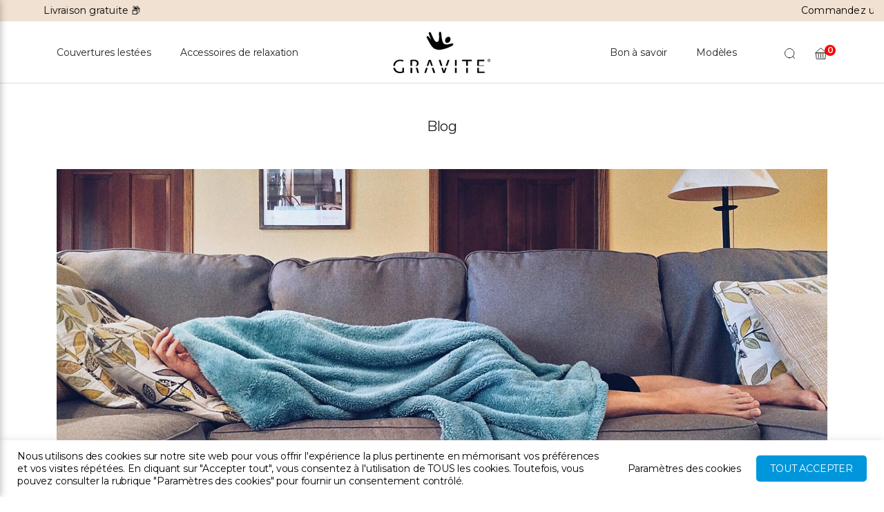

--- FILE ---
content_type: text/html; charset=UTF-8
request_url: https://gravite.fr/category/blog/page/13/
body_size: 56467
content:
<!DOCTYPE HTML>
<html lang="fr-FR" prefix="og: https://ogp.me/ns#">
    <head>

        <meta charset="utf-8">
        <meta name="viewport" content="width=device-width, initial-scale=1.0" />
        <title>Blog - Page 13 à 13 - Couverture lestée Gravité</title>
<link data-rocket-preload as="style" href="https://fonts.googleapis.com/css2?family=Montserrat:wght@400;600&#038;display=swap" rel="preload">
<link href="https://fonts.googleapis.com/css2?family=Montserrat:wght@400;600&#038;display=swap" media="print" onload="this.media=&#039;all&#039;" rel="stylesheet">
<noscript data-wpr-hosted-gf-parameters=""><link rel="stylesheet" href="https://fonts.googleapis.com/css2?family=Montserrat:wght@400;600&#038;display=swap"></noscript>

        

        <!-- Montserrat Font -->
        <link rel="preconnect" href="https://fonts.googleapis.com">
        <link rel="preconnect" href="https://fonts.gstatic.com" crossorigin>
        


        	<style>img:is([sizes="auto" i], [sizes^="auto," i]) { contain-intrinsic-size: 3000px 1500px }</style>
	
<!-- Google Tag Manager for WordPress by gtm4wp.com -->
<script data-cfasync="false" data-pagespeed-no-defer>
	var gtm4wp_datalayer_name = "dataLayer";
	var dataLayer = dataLayer || [];
	const gtm4wp_use_sku_instead = 0;
	const gtm4wp_currency = 'EUR';
	const gtm4wp_product_per_impression = 10;
	const gtm4wp_clear_ecommerce = false;
	const gtm4wp_datalayer_max_timeout = 2000;
</script>
<!-- End Google Tag Manager for WordPress by gtm4wp.com -->
<!-- Google Tag Manager by PYS -->
    <script data-cfasync="false" data-pagespeed-no-defer>
	    window.dataLayerPYS = window.dataLayerPYS || [];
	</script>
<!-- End Google Tag Manager by PYS -->
<!-- Optimisation des moteurs de recherche par Rank Math - https://rankmath.com/ -->
<meta name="robots" content="index, follow, max-snippet:-1, max-video-preview:-1, max-image-preview:large"/>
<link rel="canonical" href="https://gravite.fr/category/blog/page/13/" />
<link rel="prev" href="https://gravite.fr/category/blog/page/12/" />
<meta property="og:locale" content="fr_FR" />
<meta property="og:type" content="article" />
<meta property="og:title" content="Blog - Page 13 à 13 - Couverture lestée Gravité" />
<meta property="og:url" content="https://gravite.fr/category/blog/page/13/" />
<meta property="article:publisher" content="https://www.facebook.com/gravite.fr" />
<meta name="twitter:card" content="summary_large_image" />
<meta name="twitter:title" content="Blog - Page 13 à 13 - Couverture lestée Gravité" />
<meta name="twitter:label1" content="Articles" />
<meta name="twitter:data1" content="128" />
<script type="application/ld+json" class="rank-math-schema">{"@context":"https://schema.org","@graph":[{"@type":"Organization","@id":"https://gravite.fr/#organization","name":"Couverture lest\u00e9e Gravit\u00e9","sameAs":["https://www.facebook.com/gravite.fr"]},{"@type":"WebSite","@id":"https://gravite.fr/#website","url":"https://gravite.fr","publisher":{"@id":"https://gravite.fr/#organization"},"inLanguage":"fr-FR"},{"@type":"BreadcrumbList","@id":"https://gravite.fr/category/blog/page/13/#breadcrumb","itemListElement":[{"@type":"ListItem","position":"1","item":{"@id":"https://migracja.com","name":"Couverture pond\u00e9r\u00e9e Gravit\u00e9"}},{"@type":"ListItem","position":"2","item":{"@id":"https://gravite.fr/blog/","name":"Blog"}},{"@type":"ListItem","position":"3","item":{"@id":"https://gravite.fr/category/blog/","name":"Blog"}}]},{"@type":"CollectionPage","@id":"https://gravite.fr/category/blog/page/13/#webpage","url":"https://gravite.fr/category/blog/page/13/","name":"Blog - Page 13 \u00e0 13 - Couverture lest\u00e9e Gravit\u00e9","isPartOf":{"@id":"https://gravite.fr/#website"},"inLanguage":"fr-FR","breadcrumb":{"@id":"https://gravite.fr/category/blog/page/13/#breadcrumb"}}]}</script>
<!-- /Extension Rank Math WordPress SEO -->

<script type='application/javascript' id='pys-version-script'>console.log('PixelYourSite PRO version 12.3.5');</script>
<link rel='dns-prefetch' href='//static.klaviyo.com' />
<link href='https://fonts.gstatic.com' crossorigin rel='preconnect' />
<script type='text/javascript' id='pinterest-version-script'>console.log('PixelYourSite Pinterest version 6.1.9.2');</script>
<link rel="alternate" type="application/rss+xml" title="Couverture lestée Gravité &raquo; Flux de la catégorie Blog" href="https://gravite.fr/category/blog/feed/" />
<link data-minify="1" rel='stylesheet' id='woosb-blocks-css' href='https://gravite.fr/wp-content/cache/min/1/wp-content/plugins/woo-product-bundle-premium/assets/css/blocks.css?ver=1767798963' type='text/css' media='all' />
<style id='wp-emoji-styles-inline-css' type='text/css'>

	img.wp-smiley, img.emoji {
		display: inline !important;
		border: none !important;
		box-shadow: none !important;
		height: 1em !important;
		width: 1em !important;
		margin: 0 0.07em !important;
		vertical-align: -0.1em !important;
		background: none !important;
		padding: 0 !important;
	}
</style>
<link rel='stylesheet' id='wp-block-library-css' href='https://gravite.fr/wp-includes/css/dist/block-library/style.min.css?ver=6.8.3' type='text/css' media='all' />
<style id='classic-theme-styles-inline-css' type='text/css'>
/*! This file is auto-generated */
.wp-block-button__link{color:#fff;background-color:#32373c;border-radius:9999px;box-shadow:none;text-decoration:none;padding:calc(.667em + 2px) calc(1.333em + 2px);font-size:1.125em}.wp-block-file__button{background:#32373c;color:#fff;text-decoration:none}
</style>
<style id='global-styles-inline-css' type='text/css'>
:root{--wp--preset--aspect-ratio--square: 1;--wp--preset--aspect-ratio--4-3: 4/3;--wp--preset--aspect-ratio--3-4: 3/4;--wp--preset--aspect-ratio--3-2: 3/2;--wp--preset--aspect-ratio--2-3: 2/3;--wp--preset--aspect-ratio--16-9: 16/9;--wp--preset--aspect-ratio--9-16: 9/16;--wp--preset--color--black: #000000;--wp--preset--color--cyan-bluish-gray: #abb8c3;--wp--preset--color--white: #ffffff;--wp--preset--color--pale-pink: #f78da7;--wp--preset--color--vivid-red: #cf2e2e;--wp--preset--color--luminous-vivid-orange: #ff6900;--wp--preset--color--luminous-vivid-amber: #fcb900;--wp--preset--color--light-green-cyan: #7bdcb5;--wp--preset--color--vivid-green-cyan: #00d084;--wp--preset--color--pale-cyan-blue: #8ed1fc;--wp--preset--color--vivid-cyan-blue: #0693e3;--wp--preset--color--vivid-purple: #9b51e0;--wp--preset--gradient--vivid-cyan-blue-to-vivid-purple: linear-gradient(135deg,rgba(6,147,227,1) 0%,rgb(155,81,224) 100%);--wp--preset--gradient--light-green-cyan-to-vivid-green-cyan: linear-gradient(135deg,rgb(122,220,180) 0%,rgb(0,208,130) 100%);--wp--preset--gradient--luminous-vivid-amber-to-luminous-vivid-orange: linear-gradient(135deg,rgba(252,185,0,1) 0%,rgba(255,105,0,1) 100%);--wp--preset--gradient--luminous-vivid-orange-to-vivid-red: linear-gradient(135deg,rgba(255,105,0,1) 0%,rgb(207,46,46) 100%);--wp--preset--gradient--very-light-gray-to-cyan-bluish-gray: linear-gradient(135deg,rgb(238,238,238) 0%,rgb(169,184,195) 100%);--wp--preset--gradient--cool-to-warm-spectrum: linear-gradient(135deg,rgb(74,234,220) 0%,rgb(151,120,209) 20%,rgb(207,42,186) 40%,rgb(238,44,130) 60%,rgb(251,105,98) 80%,rgb(254,248,76) 100%);--wp--preset--gradient--blush-light-purple: linear-gradient(135deg,rgb(255,206,236) 0%,rgb(152,150,240) 100%);--wp--preset--gradient--blush-bordeaux: linear-gradient(135deg,rgb(254,205,165) 0%,rgb(254,45,45) 50%,rgb(107,0,62) 100%);--wp--preset--gradient--luminous-dusk: linear-gradient(135deg,rgb(255,203,112) 0%,rgb(199,81,192) 50%,rgb(65,88,208) 100%);--wp--preset--gradient--pale-ocean: linear-gradient(135deg,rgb(255,245,203) 0%,rgb(182,227,212) 50%,rgb(51,167,181) 100%);--wp--preset--gradient--electric-grass: linear-gradient(135deg,rgb(202,248,128) 0%,rgb(113,206,126) 100%);--wp--preset--gradient--midnight: linear-gradient(135deg,rgb(2,3,129) 0%,rgb(40,116,252) 100%);--wp--preset--font-size--small: 13px;--wp--preset--font-size--medium: 20px;--wp--preset--font-size--large: 36px;--wp--preset--font-size--x-large: 42px;--wp--preset--spacing--20: 0.44rem;--wp--preset--spacing--30: 0.67rem;--wp--preset--spacing--40: 1rem;--wp--preset--spacing--50: 1.5rem;--wp--preset--spacing--60: 2.25rem;--wp--preset--spacing--70: 3.38rem;--wp--preset--spacing--80: 5.06rem;--wp--preset--shadow--natural: 6px 6px 9px rgba(0, 0, 0, 0.2);--wp--preset--shadow--deep: 12px 12px 50px rgba(0, 0, 0, 0.4);--wp--preset--shadow--sharp: 6px 6px 0px rgba(0, 0, 0, 0.2);--wp--preset--shadow--outlined: 6px 6px 0px -3px rgba(255, 255, 255, 1), 6px 6px rgba(0, 0, 0, 1);--wp--preset--shadow--crisp: 6px 6px 0px rgba(0, 0, 0, 1);}:where(.is-layout-flex){gap: 0.5em;}:where(.is-layout-grid){gap: 0.5em;}body .is-layout-flex{display: flex;}.is-layout-flex{flex-wrap: wrap;align-items: center;}.is-layout-flex > :is(*, div){margin: 0;}body .is-layout-grid{display: grid;}.is-layout-grid > :is(*, div){margin: 0;}:where(.wp-block-columns.is-layout-flex){gap: 2em;}:where(.wp-block-columns.is-layout-grid){gap: 2em;}:where(.wp-block-post-template.is-layout-flex){gap: 1.25em;}:where(.wp-block-post-template.is-layout-grid){gap: 1.25em;}.has-black-color{color: var(--wp--preset--color--black) !important;}.has-cyan-bluish-gray-color{color: var(--wp--preset--color--cyan-bluish-gray) !important;}.has-white-color{color: var(--wp--preset--color--white) !important;}.has-pale-pink-color{color: var(--wp--preset--color--pale-pink) !important;}.has-vivid-red-color{color: var(--wp--preset--color--vivid-red) !important;}.has-luminous-vivid-orange-color{color: var(--wp--preset--color--luminous-vivid-orange) !important;}.has-luminous-vivid-amber-color{color: var(--wp--preset--color--luminous-vivid-amber) !important;}.has-light-green-cyan-color{color: var(--wp--preset--color--light-green-cyan) !important;}.has-vivid-green-cyan-color{color: var(--wp--preset--color--vivid-green-cyan) !important;}.has-pale-cyan-blue-color{color: var(--wp--preset--color--pale-cyan-blue) !important;}.has-vivid-cyan-blue-color{color: var(--wp--preset--color--vivid-cyan-blue) !important;}.has-vivid-purple-color{color: var(--wp--preset--color--vivid-purple) !important;}.has-black-background-color{background-color: var(--wp--preset--color--black) !important;}.has-cyan-bluish-gray-background-color{background-color: var(--wp--preset--color--cyan-bluish-gray) !important;}.has-white-background-color{background-color: var(--wp--preset--color--white) !important;}.has-pale-pink-background-color{background-color: var(--wp--preset--color--pale-pink) !important;}.has-vivid-red-background-color{background-color: var(--wp--preset--color--vivid-red) !important;}.has-luminous-vivid-orange-background-color{background-color: var(--wp--preset--color--luminous-vivid-orange) !important;}.has-luminous-vivid-amber-background-color{background-color: var(--wp--preset--color--luminous-vivid-amber) !important;}.has-light-green-cyan-background-color{background-color: var(--wp--preset--color--light-green-cyan) !important;}.has-vivid-green-cyan-background-color{background-color: var(--wp--preset--color--vivid-green-cyan) !important;}.has-pale-cyan-blue-background-color{background-color: var(--wp--preset--color--pale-cyan-blue) !important;}.has-vivid-cyan-blue-background-color{background-color: var(--wp--preset--color--vivid-cyan-blue) !important;}.has-vivid-purple-background-color{background-color: var(--wp--preset--color--vivid-purple) !important;}.has-black-border-color{border-color: var(--wp--preset--color--black) !important;}.has-cyan-bluish-gray-border-color{border-color: var(--wp--preset--color--cyan-bluish-gray) !important;}.has-white-border-color{border-color: var(--wp--preset--color--white) !important;}.has-pale-pink-border-color{border-color: var(--wp--preset--color--pale-pink) !important;}.has-vivid-red-border-color{border-color: var(--wp--preset--color--vivid-red) !important;}.has-luminous-vivid-orange-border-color{border-color: var(--wp--preset--color--luminous-vivid-orange) !important;}.has-luminous-vivid-amber-border-color{border-color: var(--wp--preset--color--luminous-vivid-amber) !important;}.has-light-green-cyan-border-color{border-color: var(--wp--preset--color--light-green-cyan) !important;}.has-vivid-green-cyan-border-color{border-color: var(--wp--preset--color--vivid-green-cyan) !important;}.has-pale-cyan-blue-border-color{border-color: var(--wp--preset--color--pale-cyan-blue) !important;}.has-vivid-cyan-blue-border-color{border-color: var(--wp--preset--color--vivid-cyan-blue) !important;}.has-vivid-purple-border-color{border-color: var(--wp--preset--color--vivid-purple) !important;}.has-vivid-cyan-blue-to-vivid-purple-gradient-background{background: var(--wp--preset--gradient--vivid-cyan-blue-to-vivid-purple) !important;}.has-light-green-cyan-to-vivid-green-cyan-gradient-background{background: var(--wp--preset--gradient--light-green-cyan-to-vivid-green-cyan) !important;}.has-luminous-vivid-amber-to-luminous-vivid-orange-gradient-background{background: var(--wp--preset--gradient--luminous-vivid-amber-to-luminous-vivid-orange) !important;}.has-luminous-vivid-orange-to-vivid-red-gradient-background{background: var(--wp--preset--gradient--luminous-vivid-orange-to-vivid-red) !important;}.has-very-light-gray-to-cyan-bluish-gray-gradient-background{background: var(--wp--preset--gradient--very-light-gray-to-cyan-bluish-gray) !important;}.has-cool-to-warm-spectrum-gradient-background{background: var(--wp--preset--gradient--cool-to-warm-spectrum) !important;}.has-blush-light-purple-gradient-background{background: var(--wp--preset--gradient--blush-light-purple) !important;}.has-blush-bordeaux-gradient-background{background: var(--wp--preset--gradient--blush-bordeaux) !important;}.has-luminous-dusk-gradient-background{background: var(--wp--preset--gradient--luminous-dusk) !important;}.has-pale-ocean-gradient-background{background: var(--wp--preset--gradient--pale-ocean) !important;}.has-electric-grass-gradient-background{background: var(--wp--preset--gradient--electric-grass) !important;}.has-midnight-gradient-background{background: var(--wp--preset--gradient--midnight) !important;}.has-small-font-size{font-size: var(--wp--preset--font-size--small) !important;}.has-medium-font-size{font-size: var(--wp--preset--font-size--medium) !important;}.has-large-font-size{font-size: var(--wp--preset--font-size--large) !important;}.has-x-large-font-size{font-size: var(--wp--preset--font-size--x-large) !important;}
:where(.wp-block-post-template.is-layout-flex){gap: 1.25em;}:where(.wp-block-post-template.is-layout-grid){gap: 1.25em;}
:where(.wp-block-columns.is-layout-flex){gap: 2em;}:where(.wp-block-columns.is-layout-grid){gap: 2em;}
:root :where(.wp-block-pullquote){font-size: 1.5em;line-height: 1.6;}
</style>
<link data-minify="1" rel='stylesheet' id='cookie-law-info-css' href='https://gravite.fr/wp-content/cache/min/1/wp-content/plugins/cookie-law-info/legacy/public/css/cookie-law-info-public.css?ver=1767798963' type='text/css' media='all' />
<link data-minify="1" rel='stylesheet' id='cookie-law-info-gdpr-css' href='https://gravite.fr/wp-content/cache/min/1/wp-content/plugins/cookie-law-info/legacy/public/css/cookie-law-info-gdpr.css?ver=1767798963' type='text/css' media='all' />
<link rel='stylesheet' id='pewc-dropzone-basic-css' href='https://gravite.fr/wp-content/plugins/product-extras-for-woocommerce/assets/css/basic.min.css?ver=3.27.8' type='text/css' media='all' />
<link rel='stylesheet' id='pewc-dropzone-css' href='https://gravite.fr/wp-content/plugins/product-extras-for-woocommerce/assets/css/dropzone.min.css?ver=3.27.8' type='text/css' media='all' />
<link data-minify="1" rel='stylesheet' id='dashicons-css' href='https://gravite.fr/wp-content/cache/min/1/wp-includes/css/dashicons.min.css?ver=1767798963' type='text/css' media='all' />
<link data-minify="1" rel='stylesheet' id='pewc-style-css' href='https://gravite.fr/wp-content/cache/background-css/1/gravite.fr/wp-content/cache/min/1/wp-content/plugins/product-extras-for-woocommerce/assets/css/style.css?ver=1767798963&wpr_t=1768708459' type='text/css' media='all' />
<style id='pewc-style-inline-css' type='text/css'>

	ul.pewc-product-extra-groups label {
		font-weight: normal !important
	}
	.pewc-preset-style .child-product-wrapper {
		-webkit-justify-content: space-around;
		justify-content: space-around
	}
	.pewc-item-field-wrapper label {
		cursor: pointer
	}
	.pewc-preset-style .pewc-radio-images-wrapper:not(.pewc-components-wrapper),
	.pewc-preset-style .pewc-checkboxes-images-wrapper:not(.pewc-components-wrapper) {
		-webkit-justify-content: space-between;
		justify-content: space-between
	}
	.pewc-preset-style .pewc-radio-list-wrapper .pewc-radio-wrapper,
	.pewc-preset-style .pewc-checkboxes-list-wrapper .pewc-checkbox-wrapper {
		position: relative;
	}
	.pewc-preset-style .pewc-item-products input[type=number].pewc-child-quantity-field.pewc-independent-quantity-field {
		margin-top: 0
	}
	.pewc-preset-style input[type=number].pewc-child-quantity-field {
		margin-left: 0
	}
	.pewc-product-extra-groups .dd-options li {
		margin-bottom: 0
	}
	.pewc-product-extra-groups .dd-options li a,
	.pewc-product-extra-groups .dd-selected {
		padding: 1em
	}
	.pewc-product-extra-groups .dd-pointer {
		right: 1em
	}
	.pewc-product-extra-groups .dd-pointer:after {
		content: "";
	  width: 0.8em;
	  height: 0.5em;
	  background-color: var(--select-arrow);
	  clip-path: polygon(100% 0%, 0 0%, 50% 100%);
	}
	p.pewc-description {
		margin-top: 1em
	}
	
	.pewc-style-shadow .pewc-item {
		padding: 2em;
		margin-bottom: 3em;
		box-shadow: 0px 23px 56px #f1f1f1;
		background: transparent;
		border: 2px solid #f7f7f7;
		border-radius: 0.5em;
		transition: 0.3s box-shadow
	}
	.pewc-style-shadow .pewc-groups-standard .pewc-item {
		width: 95%;
	}
	.pewc-preset-style .pewc-checkbox-form-label,
	.pewc-preset-style .pewc-radio-form-label,
	.pewc-preset-style .pewc-item-field-wrapper,
	.pewc-preset-style .pewc-item-checkbox label {
		display: block;
		position: relative;
		margin-bottom: 12px;
		cursor: pointer;
		-webkit-user-select: none;
		-moz-user-select: none;
		-ms-user-select: none;
		user-select: none;
	}
	.pewc-preset-style .pewc-force-quantity .pewc-component-wrapper,
	.pewc-preset-style .pewc-force-quantity .pewc-component-wrapper img {
		cursor: not-allowed
	}
	.pewc-preset-style .has-enhanced-tooltip .pewc-item-field-wrapper {
		cursor: auto;
	}
	.pewc-preset-style .has-enhanced-tooltip span.pewc-tooltip-button {
		color: rgba( 33,150,243, 1 );
	}
	.pewc-preset-style .has-enhanced-tooltip span.pewc-tooltip-button:hover {
		color: inherit;
	}
	
	.pewc-preset-style .pewc-checkbox-form-label label,
	.pewc-preset-style .pewc-radio-form-label label,
	.pewc-preset-style .pewc-option-list .pewc-item-field-wrapper label,
	.pewc-preset-style .pewc-checkboxes-list-desc-wrapper,
	.pewc-preset-style .pewc-radio-list-desc-wrapper,
	.pewc-preset-style .pewc-option-list td label {
		padding-left: 35px;
	}
	.pewc-preset-style label.pewc-field-label {
		padding-left: 0
	}
	.pewc-preset-style .pewc-checkbox-form-label input,
	.pewc-preset-style .pewc-radio-form-label input,
	.pewc-preset-style .pewc-item-field-wrapper input[type="checkbox"],
	.pewc-preset-style .pewc-item-field-wrapper input[type="radio"],
	.pewc-preset-style input[type="checkbox"].pewc-form-field,
	.pewc-preset-style input[type="checkbox"].pewc-checkbox-form-field,
	.pewc-preset-style input[type="radio"].pewc-radio-form-field {
		position: absolute;
		opacity: 0;
		cursor: pointer;
		height: 0;
		width: 0;
	}
	.pewc-preset-style .pewc-checkbox-form-label span.pewc-theme-element,
	.pewc-preset-style .pewc-radio-form-label span.pewc-theme-element,
	.pewc-preset-style .pewc-item-field-wrapper span.pewc-theme-element,
	.pewc-preset-style .pewc-item-checkbox span.pewc-theme-element,
	.pewc-preset-style .pewc-checkbox-wrapper span.pewc-theme-element,
	.pewc-preset-style .pewc-radio-wrapper span.pewc-theme-element {
		content: "";
		position: absolute;
		top: 0;
		left: 0;
		height: 25px;
		width: 25px;
		background: #eee;
		cursor: pointer
	}
	.pewc-style-colour .pewc-checkbox-form-label span.pewc-theme-element,
	.pewc-style-colour .pewc-radio-form-label span.pewc-theme-element,
	.pewc-style-colour .pewc-item-field-wrapper span.pewc-theme-element,
	.pewc-style-colour .pewc-item-checkbox span.pewc-theme-element,
	.pewc-style-colour .pewc-checkbox-wrapper span.pewc-theme-element,
	.pewc-style-colour .pewc-radio-wrapper span.pewc-theme-element {
		background: rgba( 33,150,243, 0.2 );
	}
	.pewc-preset-style .pewc-item-field-wrapper .pewc-checkboxes-list-wrapper span.pewc-theme-element,
	.pewc-preset-style .pewc-item-field-wrapper .pewc-radio-list-wrapper span.pewc-theme-element,
	.pewc-style-colour .pewc-checkbox-wrapper span.pewc-theme-element {
		top: 50%;
		transform: translateY( -50% )
	}
	.pewc-preset-style .pewc-radio-form-label span.pewc-theme-element,
	.pewc-preset-style .pewc-radio-list-label-wrapper span.pewc-theme-element,
	.pewc-preset-style .pewc-radio-wrapper span.pewc-theme-element {
		border-radius: 50%
	}
	.pewc-preset-style .pewc-checkbox-form-label span.pewc-theme-element:hover,
	.pewc-preset-style .pewc-radio-form-label span.pewc-theme-element:hover,
	.pewc-preset-style .pewc-item-field-wrapper span.pewc-theme-element:hover,
	.pewc-preset-style .pewc-item-checkbox span.pewc-theme-element:hover,
	.pewc-style-colour .pewc-checkbox-wrapper span.pewc-theme-element:hover,
	.pewc-style-colour .pewc-radio-wrapper span.pewc-theme-element:hover {
		background: #ddd;
		transition: background 0.2s;
	}
	.pewc-style-colour .pewc-checkbox-form-label span.pewc-theme-element:hover,
	.pewc-style-colour .pewc-radio-form-label span.pewc-theme-element:hover,
	.pewc-style-colour .pewc-item-field-wrapper span.pewc-theme-element:hover,
	.pewc-style-colour .pewc-item-checkbox span.pewc-theme-element:hover,
	.pewc-style-colour .pewc-checkbox-wrapper span.pewc-theme-element:hover,
	.pewc-style-colour .pewc-radio-wrapper span.pewc-theme-element:hover {
		background: rgba( 33,150,243, 0.4 );
	}
	.pewc-preset-style .pewc-checkbox-form-label input:checked ~ span.pewc-theme-element,
	.pewc-preset-style .pewc-radio-form-label input:checked ~ span.pewc-theme-element,
	.pewc-preset-style .pewc-item-field-wrapper input:checked ~ span.pewc-theme-element,
	.pewc-preset-style .pewc-item-checkbox input:checked ~ span.pewc-theme-element,
	.pewc-preset-style .pewc-checkbox-wrapper input:checked ~ span.pewc-theme-element,
	.pewc-preset-style .pewc-radio-wrapper input:checked ~ span.pewc-theme-element {
		background: #2196F3;
	}
	.pewc-preset-style span.pewc-theme-element:after {
		content: "";
		position: absolute;
		display: none;
	}
	.pewc-preset-style .pewc-checkbox-form-label input:checked ~ span.pewc-theme-element:after,
	.pewc-preset-style .pewc-radio-form-label input:checked ~ span.pewc-theme-element:after,
	.pewc-preset-style .pewc-item-field-wrapper input:checked ~ span.pewc-theme-element:after,
	.pewc-preset-style .pewc-item-checkbox input:checked ~ span.pewc-theme-element:after,
	.pewc-preset-style .pewc-checkbox-wrapper input:checked ~ span.pewc-theme-element:after,
	.pewc-preset-style .pewc-radio-wrapper input:checked ~ span.pewc-theme-element:after {
		display: block;
	}
	.pewc-preset-style .pewc-checkbox-form-label span.pewc-theme-element:after,
	.pewc-preset-style .pewc-item-field-wrapper span.pewc-theme-element:after,
	.pewc-preset-style .pewc-item-checkbox span.pewc-theme-element:after,
	.pewc-preset-style .pewc-checkbox-wrapper span.pewc-theme-element:after,
	.pewc-preset-style .pewc-radio-wrapper span.pewc-theme-element:after {
		left: 9px;
		top: 5px;
		width: 5px;
		height: 10px;
		border: solid white;
		border-width: 0 3px 3px 0;
		-webkit-transform: rotate(45deg);
		-ms-transform: rotate(45deg);
		transform: rotate(45deg);
	}
	.pewc-preset-style .pewc-radio-form-label span.pewc-theme-element:after,
	.pewc-preset-style .pewc-radio-list-label-wrapper span.pewc-theme-element:after {
		top: 7px;
	  left: 7px;
	  width: 8px;
	  height: 8px;
	  border-radius: 50%;
	  background: white;
	}
	.pewc-preset-style .pewc-radio-image-wrapper,
	.pewc-preset-style .pewc-checkbox-image-wrapper {
		border: 2px solid #eee;
		padding: 0.5em;
		position: relative
	}
	.pewc-preset-style .pewc-item-products-radio .pewc-theme-element,
	.pewc-preset-style .pewc-item-products-checkboxes .pewc-theme-element,
	.pewc-preset-style .pewc-item-products-components .pewc-theme-element,
	.pewc-preset-style .pewc-item-image_swatch .pewc-theme-element {
		display: none
	}
	.pewc-preset-style.pewc-show-inputs .pewc-item-products-radio .checked .pewc-theme-element,
	.pewc-preset-style.pewc-show-inputs .pewc-item-products-checkboxes .checked .pewc-theme-element,
	.pewc-preset-style.pewc-show-inputs .pewc-item-products-components .checked .pewc-theme-element,
	.pewc-preset-style.pewc-show-inputs .pewc-item-image_swatch .checked .pewc-theme-element {
		display: block;
		top: 2px;
		left: 2px
	}
	.pewc-preset-style.pewc-show-inputs .pewc-radio-image-wrapper,
	.pewc-preset-style.pewc-show-inputs .pewc-checkbox-image-wrapper {
		border-width: 4px
	}
	.pewc-preset-style .pewc-item[not:.pewc-circular-swatches] .pewc-radio-image-wrapper.checked,
	.pewc-preset-style .pewc-item[not:.pewc-circular-swatches] .pewc-radio-image-wrapper:not(.pewc-checkbox-disabled):hover,
	.pewc-preset-style .pewc-item[not:.pewc-circular-swatches] .pewc-checkbox-image-wrapper.checked,
	.pewc-preset-style .child-product-wrapper:not(.pewc-column-wrapper) .pewc-checkbox-image-wrapper:not(.pewc-checkbox-disabled):hover {
		border: 2px solid #2196F3
	}
	.pewc-preset-style .pewc-radio-image-wrapper label input:checked + img,
	.pewc-preset-style .pewc-checkbox-image-wrapper label input:checked + img {
		border: 0
	}
	.pewc-preset-style .pewc-item-image_swatch .pewc-checkboxes-images-wrapper .pewc-checkbox-image-wrapper,
	.pewc-preset-style ul.pewc-product-extra-groups .pewc-item-image_swatch.pewc-item label,
	.pewc-preset-style .pewc-item-products .child-product-wrapper:not(.pewc-column-wrapper) .pewc-checkbox-image-wrapper:not(.pewc-component-wrapper),
	.pewc-preset-style .pewc-item-products .child-product-wrapper .pewc-radio-image-wrapper:not(.pewc-component-wrapper),
	.pewc-preset-style ul.pewc-product-extra-groups .pewc-item-products.pewc-item label {
		display: -webkit-flex !important;
		display: flex !important;
		-webkit-flex-direction: column;
		flex-direction: column;
	}
	.pewc-quantity-layout-grid .pewc-preset-style .pewc-checkbox-desc-wrapper,
	.pewc-quantity-layout-grid .pewc-preset-style .pewc-radio-desc-wrapper {
		margin-top: auto;
	}
	.pewc-preset-style .products-quantities-independent:not(.pewc-column-wrapper) .pewc-checkbox-desc-wrapper,
	.pewc-preset-style .products-quantities-independent:not(.pewc-column-wrapper) .pewc-radio-desc-wrapper {
		display: grid;
    	grid-template-columns: 80px 1fr;
		-webkit-align-items: center;
		align-items: center
	}
	.pewc-preset-style .pewc-text-swatch .pewc-checkbox-form-label:hover,
    .pewc-preset-style .pewc-text-swatch .pewc-radio-form-label:hover {
      border-color: #2196F3;
    }
	.pewc-preset-style .pewc-text-swatch .pewc-checkbox-form-label.active-swatch,
    .pewc-preset-style .pewc-text-swatch .pewc-radio-form-label.active-swatch {
		border-color: #2196F3;
      	background: #2196F3;
	  	color: #fff;
    }
	.pewc-range-slider {
		color: #2196F3;
	}
	.pewc-preset-style .wp-color-result-text {
		background-color: #f1f1f1;
    	/* padding: 0.5em 1em; */
	}
	.pewc-preset-style .pewc-item-field-wrapper .wp-color-result {
		padding-left: 3em !important;
    	font-size: inherit !important;
	}
	.pewc-preset-style .pewc-item input[type=number],
	.pewc-preset-style .pewc-item input[type=text],
	.pewc-preset-style .pewc-item textarea {
		padding: 0.5em 1em;
		background-color: #f7f7f7;
		outline: 0;
		border: 0;
		-webkit-appearance: none;
		box-sizing: border-box;
		font-weight: normal;
		box-shadow: none;
	}
	.pewc-style-simple .pewc-item input[type=number],
	.pewc-style-simple .pewc-item input[type=text],
	.pewc-style-simple .pewc-item textarea {
		background: none;
		border: 1px solid #ccc
	}
	.pewc-style-colour .pewc-item input[type=number],
	.pewc-style-colour .pewc-item input[type=text],
	.pewc-style-colour .pewc-item textarea {
    	background: rgba( 33,150,243, 0.1 );
	}
	.pewc-preset-style input[type=number]:focus,
	.pewc-preset-style input[type=text]:focus,
	.pewc-preset-style textarea:focus {
    	border: 1px solid rgba( 33,150,243, 0.2 );
	}
	.pewc-style-colour .dropzone {
		border-color: #2196F3;
		background: rgba( 33,150,243, 0.1 )
	}
	.pewc-select-wrapper select {
		background-color: transparent;
		border: none;
		padding: 0 1em 0 0;
		margin: 0;
		width: 100%;
		font-family: inherit;
		font-size: inherit;
		cursor: inherit;
		line-height: inherit;
		outline: none
	}
	.pewc-select-wrapper {
		width: 100%;
		border: 2px solid #eee;
		border-radius: 0;
		padding: 0.75em 0.75em;
		cursor: pointer;
		line-height: 1.1;
		background-color: #fff
	}
	.pewc-preset-style .select2-container--default .select2-selection--single {
		border: 2px solid #eee;
		border-radius: 0;
	}
	.pewc-preset-style .select2-container .select2-selection--single {
		height: auto;
		padding: 0.5em;
	}
	.pewc-preset-style .select2-container--default .select2-selection--single .select2-selection__arrow {
    top: 50%;
    transform: translateY(-50%);
	}
	.pewc-preset-style .dd-select {
		border: 2px solid #eee;
		background: white !important
	}
	.pewc-style-rounded .pewc-item-field-wrapper span.pewc-theme-element {
		border-radius: 0.5em
	}
	.pewc-preset-style.pewc-style-rounded .pewc-radio-form-label span.pewc-theme-element,
	.pewc-preset-style.pewc-style-rounded .pewc-radio-list-label-wrapper span.pewc-theme-element {
		border-radius: 50%
	}
	.pewc-style-rounded input[type=number],
	.pewc-style-rounded input[type=text],
	.pewc-style-rounded textarea,
	.pewc-style-rounded .pewc-radio-image-wrapper,
	.pewc-style-rounded .pewc-checkbox-image-wrapper,
	.pewc-style-rounded .pewc-select-wrapper,
	.pewc-style-rounded .dd-select,
	.pewc-style-rounded .dd-options,
	.pewc-style-rounded .dropzone {
		border-radius: 1em
	}
	.pewc-preset-style .pewc-groups-tabs .pewc-group-wrap {
		background: none;
		padding: 2em 2em 1em;
		margin-bottom: 1em;
		border: 1px solid #eee
	}
	.pewc-style-colour .pewc-groups-tabs .pewc-group-wrap {
		border: 1px solid rgba( 33,150,243, 0.1 );
	}
	.pewc-style-rounded .pewc-groups-tabs .pewc-group-wrap {
		border-radius: 1em;
		border-top-left-radius: 0
	}
	.pewc-preset-style .pewc-tabs-wrapper .pewc-tab {
		background: #f1f1f1;
    border: 1px solid #f1f1f1;
		border-bottom: 1px solid #fff;
    margin-bottom: -1px;
		transition: 0.3s background
	}
	.pewc-style-rounded .pewc-tabs-wrapper .pewc-tab {
		border-top-right-radius: 0.5em;
		border-top-left-radius: 0.5em;
	}
	.pewc-preset-style .pewc-tabs-wrapper .pewc-tab:hover {
		background: #ddd;
	}
	.pewc-style-colour .pewc-tabs-wrapper .pewc-tab {
		background: rgba( 33,150,243, 0.1 );
		border: 1px solid rgba( 33,150,243, 0.1 );
		border-bottom: 0;
	}
	.pewc-style-colour .pewc-tabs-wrapper .pewc-tab:hover {
		background: rgba( 33,150,243, 0.2 );
	}
	.pewc-preset-style .pewc-tabs-wrapper .pewc-tab.active-tab,
	.pewc-style-colour .pewc-tabs-wrapper .pewc-tab.active-tab {
		background: #fff;
		border-bottom-color: #fff
	}
	.pewc-preset-style .pewc-groups-accordion .pewc-group-wrap.group-active .pewc-group-content-wrapper {
		padding: 2em 0;
		background: none
	}
	.pewc-preset-style .pewc-groups-accordion .pewc-group-wrap h3 {
		background: #eee;
	}
	.pewc-style-colour .pewc-groups-accordion .pewc-group-wrap h3 {
		background: rgba( 33,150,243, 0.1 );
	}
	.pewc-style-colour .pewc-steps-wrapper .pewc-tab,
	.pewc-style-colour .pewc-groups-accordion .pewc-group-wrap h3 {
		background: rgba( 33,150,243, 0.1 );
	}
	.pewc-style-colour .pewc-steps-wrapper .pewc-tab:after,
	.pewc-style-colour .pewc-groups-accordion .pewc-group-wrap h3 {
		border-left-color: rgba( 33,150,243, 0.1 );
	}
	.pewc-style-colour .pewc-steps-wrapper .pewc-tab.active-tab,
	.pewc-style-colour .pewc-groups-accordion .pewc-group-wrap.group-active h3 {
		background: rgba( 33,150,243, 0.2 );
	}
	.pewc-style-colour .pewc-steps-wrapper .pewc-tab.active-tab:after,
	.pewc-style-colour .pewc-groups-accordion .pewc-group-wrap.group-active h3 {
		border-left-color: rgba( 33,150,243, 0.2 );
	}

	/* Add-Ons Ultimate character counter */
	.pewc-text-counter-container {float:right; margin-top: 1em;}
	.pewc-text-counter-container .pewc-current-count.error { color:#ff0000; }
	tr td .pewc-text-counter-container {float:none;}
</style>
<link data-minify="1" rel='stylesheet' id='woocommerce-layout-css' href='https://gravite.fr/wp-content/cache/min/1/wp-content/plugins/woocommerce/assets/css/woocommerce-layout.css?ver=1767798963' type='text/css' media='all' />
<link data-minify="1" rel='stylesheet' id='woocommerce-smallscreen-css' href='https://gravite.fr/wp-content/cache/min/1/wp-content/plugins/woocommerce/assets/css/woocommerce-smallscreen.css?ver=1767798963' type='text/css' media='only screen and (max-width: 768px)' />
<link data-minify="1" rel='stylesheet' id='woocommerce-general-css' href='https://gravite.fr/wp-content/cache/background-css/1/gravite.fr/wp-content/cache/min/1/wp-content/plugins/woocommerce/assets/css/woocommerce.css?ver=1767798963&wpr_t=1768708459' type='text/css' media='all' />
<style id='woocommerce-inline-inline-css' type='text/css'>
.woocommerce form .form-row .required { visibility: visible; }
</style>
<link data-minify="1" rel='stylesheet' id='woosb-frontend-css' href='https://gravite.fr/wp-content/cache/min/1/wp-content/plugins/woo-product-bundle-premium/assets/css/frontend.css?ver=1767798963' type='text/css' media='all' />
<link rel='stylesheet' id='dgwt-wcas-style-css' href='https://gravite.fr/wp-content/cache/background-css/1/gravite.fr/wp-content/plugins/ajax-search-for-woocommerce/assets/css/style.min.css?ver=1.32.2&wpr_t=1768708459' type='text/css' media='all' />
<link data-minify="1" rel='stylesheet' id='select2-css' href='https://gravite.fr/wp-content/cache/min/1/wp-content/plugins/woocommerce/assets/css/select2.css?ver=1767798963' type='text/css' media='all' />
<link data-minify="1" rel='stylesheet' id='xoo-wsc-fonts-css' href='https://gravite.fr/wp-content/cache/min/1/wp-content/plugins/woocommerce-side-cart-premium/assets/css/xoo-wsc-fonts.css?ver=1767798963' type='text/css' media='all' />
<link data-minify="1" rel='stylesheet' id='xoo-wsc-style-css' href='https://gravite.fr/wp-content/cache/background-css/1/gravite.fr/wp-content/cache/min/1/wp-content/plugins/woocommerce-side-cart-premium/assets/css/xoo-wsc-style.css?ver=1767798963&wpr_t=1768708459' type='text/css' media='all' />
<style id='xoo-wsc-style-inline-css' type='text/css'>
a.xoo-wsc-ft-btn:nth-child(3){
		grid-column: 1/-1;
	}
.xoo-wsc-sp-left-col img{
	max-width: 80px;
}

.xoo-wsc-sp-right-col{
	font-size: 14px;
}

.xoo-wsc-sp-container{
	background-color: #eee;
}


 

.xoo-wsc-footer{
	background-color: #ffffff;
	color: #000000;
	padding: 10px 20px;
}

.xoo-wsc-footer, .xoo-wsc-footer a, .xoo-wsc-footer .amount{
	font-size: 15px;
}

.xoo-wsc-ft-buttons-cont{
	grid-template-columns: 2fr 2fr;
}

.xoo-wsc-basket{
	bottom: 12px;
	right: 0px;
	background-color: #ffffff;
	color: #000000;
	box-shadow: 0 1px 4px 0;
	border-radius: 50%}

.xoo-wsc-bki{
	font-size: 30px}

.xoo-wsc-items-count{
	top: -12px;
	left: -12px;
}

.xoo-wsc-items-count, .xoo-wsc-sc-count{
	background-color: #000000;
	color: #ffffff;
}

.xoo-wsc-container, .xoo-wsc-slider{
	max-width: 420px;
	right: -420px;
	top: 0;bottom: 0;
	bottom: 0;
	font-family: }


.xoo-wsc-cart-active .xoo-wsc-container, .xoo-wsc-slider-active .xoo-wsc-slider{
	right: 0;
}


.xoo-wsc-cart-active .xoo-wsc-basket{
	right: 420px;
}

.xoo-wsc-slider{
	right: -420px;
}

span.xoo-wsch-close {
    font-size: 16px;
    right: 10px;
}

.xoo-wsch-top{
	justify-content: center;
}

.xoo-wsch-text{
	font-size: 14px;
}

.xoo-wsc-header{
	color: #000000;
	background-color: #ffffff;
}

.xoo-wsc-sb-bar > span{
	background-color: #1e73be;
}

.xoo-wsc-body{
	background-color: #ffffff;
}

.xoo-wsc-body, .xoo-wsc-body span.amount, .xoo-wsc-body a{
	font-size: 16px;
	color: #000000;
}

.xoo-wsc-product{
	padding: 20px 15px;
}

.xoo-wsc-img-col{
	width: 35%;
}
.xoo-wsc-sum-col{
	width: 65%;
}

.xoo-wsc-sum-col{
	justify-content: center;
}

/***** Quantity *****/

.xoo-wsc-qty-box{
	max-width: 85px;
}

.xoo-wsc-qty-box.xoo-wsc-qtb-square{
	border-color: #000000;
}

input[type="number"].xoo-wsc-qty{
	border-color: #000000;
	background-color: #ffffff;
	color: #000000;
	height: 28px;
	line-height: 28px;
}

input[type="number"].xoo-wsc-qty, .xoo-wsc-qtb-square{
	border-width: 1px;
	border-style: solid;
}
.xoo-wsc-chng{
	background-color: #ffffff;
	color: #000000;
}
</style>
<link rel='stylesheet' id='bootstrap_css-css' href='https://gravite.fr/wp-content/themes/gravity/css/bootstrap.min.css?ver=6.8.3' type='text/css' media='all' />
<link data-minify="1" rel='stylesheet' id='slick_css-css' href='https://gravite.fr/wp-content/cache/min/1/wp-content/themes/gravity/slick/slick.css?ver=1767798963' type='text/css' media='all' />
<link data-minify="1" rel='stylesheet' id='slick_theme_css-css' href='https://gravite.fr/wp-content/cache/background-css/1/gravite.fr/wp-content/cache/min/1/wp-content/themes/gravity/slick/slick-theme.css?ver=1767798963&wpr_t=1768708459' type='text/css' media='all' />
<link data-minify="1" rel='stylesheet' id='home_css-css' href='https://gravite.fr/wp-content/cache/background-css/1/gravite.fr/wp-content/cache/min/1/wp-content/themes/gravity/css/home.css?ver=1767798963&wpr_t=1768708459' type='text/css' media='all' />
<link data-minify="1" rel='stylesheet' id='promo_css-css' href='https://gravite.fr/wp-content/cache/min/1/wp-content/themes/gravity/css/promo.css?ver=1767798963' type='text/css' media='all' />
<link data-minify="1" rel='stylesheet' id='thwvsf-public-style-css' href='https://gravite.fr/wp-content/cache/min/1/wp-content/plugins/product-variation-swatches-for-woocommerce/public/assets/css/thwvsf-public.min.css?ver=1767798983' type='text/css' media='all' />
<style id='thwvsf-public-style-inline-css' type='text/css'>

       		.thwvsf-wrapper-ul .thwvsf-wrapper-item-li.attr_swatch_design_default {
               	width: 45px; 
               	border-radius: 2px; 
               	height:  45px;
               	box-shadow: 0 0 0 1px #d1d7da; 
           	}
           	.thwvsf-wrapper-ul .thwvsf-wrapper-item-li.thwvsf-label-li.attr_swatch_design_default{
               	width: 45px; 
               	height:  45px;
               	color: #000;
               	background-color: #fff;
           	}
           	.thwvsf-wrapper-ul .thwvsf-label-li.attr_swatch_design_default .thwvsf-item-span.item-span-text{
           		font-size: 16px;
           	}
			.thwvsf-wrapper-ul .thwvsf-tooltip .tooltiptext.tooltip_swatch_design_default {
					background-color: #000000;
					color : #ffffff;
			}
			.thwvsf-wrapper-ul .thwvsf-tooltip .tooltiptext.tooltip_swatch_design_default::after{
					border-color: #000000 transparent transparent;
			}
			.thwvsf-wrapper-ul .thwvsf-wrapper-item-li.attr_swatch_design_default.thwvsf-selected, .thwvsf-wrapper-ul .thwvsf-wrapper-item-li.attr_swatch_design_default.thwvsf-selected:hover{
			    -webkit-box-shadow: 0 0 0 2px #827d7d;
			    box-shadow: 0 0 0 2px #827d7d;
			}
			.thwvsf-wrapper-ul .thwvsf-wrapper-item-li.attr_swatch_design_default:hover{
				-webkit-box-shadow: 0 0 0 3px #aaaaaa;
				box-shadow: 0 0 0 3px #aaaaaa;
			}
		
			.thwvsf-wrapper-ul .thwvsf-wrapper-item-li.thwvsf-label-li.attr_swatch_design_default.thwvsf-selected:after {
				content: '';
			}
		

       		.thwvsf-wrapper-ul .thwvsf-wrapper-item-li.attr_swatch_design_1 {
               	width: 45px; 
               	border-radius: 2px; 
               	height:  45px;
               	box-shadow: 0 0 0 1px #d1d7da; 
           	}
           	.thwvsf-wrapper-ul .thwvsf-wrapper-item-li.thwvsf-label-li.attr_swatch_design_1{
               	width: 45px; 
               	height:  45px;
               	color: #000;
               	background-color: #fff;
           	}
           	.thwvsf-wrapper-ul .thwvsf-label-li.attr_swatch_design_1 .thwvsf-item-span.item-span-text{
           		font-size: 16px;
           	}
			.thwvsf-wrapper-ul .thwvsf-tooltip .tooltiptext.tooltip_swatch_design_1 {
					background-color: #000000;
					color : #ffffff;
			}
			.thwvsf-wrapper-ul .thwvsf-tooltip .tooltiptext.tooltip_swatch_design_1::after{
					border-color: #000000 transparent transparent;
			}
			.thwvsf-wrapper-ul .thwvsf-wrapper-item-li.attr_swatch_design_1.thwvsf-selected, .thwvsf-wrapper-ul .thwvsf-wrapper-item-li.attr_swatch_design_1.thwvsf-selected:hover{
			    -webkit-box-shadow: 0 0 0 2px #827d7d;
			    box-shadow: 0 0 0 2px #827d7d;
			}
			.thwvsf-wrapper-ul .thwvsf-wrapper-item-li.attr_swatch_design_1:hover{
				-webkit-box-shadow: 0 0 0 3px #aaaaaa;
				box-shadow: 0 0 0 3px #aaaaaa;
			}
		
			.thwvsf-wrapper-ul .thwvsf-wrapper-item-li.thwvsf-label-li.attr_swatch_design_1.thwvsf-selected:after {
				content: '';
			}
		

       		.thwvsf-wrapper-ul .thwvsf-wrapper-item-li.attr_swatch_design_2 {
               	width: 45px; 
               	border-radius: 2px; 
               	height:  45px;
               	box-shadow: 0 0 0 1px #d1d7da; 
           	}
           	.thwvsf-wrapper-ul .thwvsf-wrapper-item-li.thwvsf-label-li.attr_swatch_design_2{
               	width: 45px; 
               	height:  45px;
               	color: #000;
               	background-color: #fff;
           	}
           	.thwvsf-wrapper-ul .thwvsf-label-li.attr_swatch_design_2 .thwvsf-item-span.item-span-text{
           		font-size: 16px;
           	}
			.thwvsf-wrapper-ul .thwvsf-tooltip .tooltiptext.tooltip_swatch_design_2 {
					background-color: #000000;
					color : #ffffff;
			}
			.thwvsf-wrapper-ul .thwvsf-tooltip .tooltiptext.tooltip_swatch_design_2::after{
					border-color: #000000 transparent transparent;
			}
			.thwvsf-wrapper-ul .thwvsf-wrapper-item-li.attr_swatch_design_2.thwvsf-selected, .thwvsf-wrapper-ul .thwvsf-wrapper-item-li.attr_swatch_design_2.thwvsf-selected:hover{
			    -webkit-box-shadow: 0 0 0 2px #827d7d;
			    box-shadow: 0 0 0 2px #827d7d;
			}
			.thwvsf-wrapper-ul .thwvsf-wrapper-item-li.attr_swatch_design_2:hover{
				-webkit-box-shadow: 0 0 0 3px #aaaaaa;
				box-shadow: 0 0 0 3px #aaaaaa;
			}
		
			.thwvsf-wrapper-ul .thwvsf-wrapper-item-li.thwvsf-label-li.attr_swatch_design_2.thwvsf-selected:after {
				content: '';
			}
		

       		.thwvsf-wrapper-ul .thwvsf-wrapper-item-li.attr_swatch_design_3 {
               	width: 45px; 
               	border-radius: 2px; 
               	height:  45px;
               	box-shadow: 0 0 0 1px #d1d7da; 
           	}
           	.thwvsf-wrapper-ul .thwvsf-wrapper-item-li.thwvsf-label-li.attr_swatch_design_3{
               	width: 45px; 
               	height:  45px;
               	color: #000;
               	background-color: #fff;
           	}
           	.thwvsf-wrapper-ul .thwvsf-label-li.attr_swatch_design_3 .thwvsf-item-span.item-span-text{
           		font-size: 16px;
           	}
			.thwvsf-wrapper-ul .thwvsf-tooltip .tooltiptext.tooltip_swatch_design_3 {
					background-color: #000000;
					color : #ffffff;
			}
			.thwvsf-wrapper-ul .thwvsf-tooltip .tooltiptext.tooltip_swatch_design_3::after{
					border-color: #000000 transparent transparent;
			}
			.thwvsf-wrapper-ul .thwvsf-wrapper-item-li.attr_swatch_design_3.thwvsf-selected, .thwvsf-wrapper-ul .thwvsf-wrapper-item-li.attr_swatch_design_3.thwvsf-selected:hover{
			    -webkit-box-shadow: 0 0 0 2px #827d7d;
			    box-shadow: 0 0 0 2px #827d7d;
			}
			.thwvsf-wrapper-ul .thwvsf-wrapper-item-li.attr_swatch_design_3:hover{
				-webkit-box-shadow: 0 0 0 3px #aaaaaa;
				box-shadow: 0 0 0 3px #aaaaaa;
			}
		
			.thwvsf-wrapper-ul .thwvsf-wrapper-item-li.thwvsf-label-li.attr_swatch_design_3.thwvsf-selected:after {
				content: '';
			}
		
</style>
<link data-minify="1" rel='stylesheet' id='woo_discount_pro_style-css' href='https://gravite.fr/wp-content/cache/min/1/wp-content/plugins/woo-discount-rules-pro/Assets/Css/awdr_style.css?ver=1767798963' type='text/css' media='all' />
<style id='rocket-lazyload-inline-css' type='text/css'>
.rll-youtube-player{position:relative;padding-bottom:56.23%;height:0;overflow:hidden;max-width:100%;}.rll-youtube-player:focus-within{outline: 2px solid currentColor;outline-offset: 5px;}.rll-youtube-player iframe{position:absolute;top:0;left:0;width:100%;height:100%;z-index:100;background:0 0}.rll-youtube-player img{bottom:0;display:block;left:0;margin:auto;max-width:100%;width:100%;position:absolute;right:0;top:0;border:none;height:auto;-webkit-transition:.4s all;-moz-transition:.4s all;transition:.4s all}.rll-youtube-player img:hover{-webkit-filter:brightness(75%)}.rll-youtube-player .play{height:100%;width:100%;left:0;top:0;position:absolute;background:var(--wpr-bg-2a6c6c68-9310-4d01-b116-8af562755de8) no-repeat center;background-color: transparent !important;cursor:pointer;border:none;}
</style>
<script type="text/template" id="tmpl-variation-template">
	<div class="woocommerce-variation-description">{{{ data.variation.variation_description }}}</div>
	<div class="woocommerce-variation-price vid-{{{ data.variation.variation_id }}}">{{{ data.variation.price_html }}}</div>
	<div class="woocommerce-variation-availability">{{{ data.variation.availability_html }}}</div>
</script>
<script type="text/template" id="tmpl-unavailable-variation-template">
	<p>Désolé, ce produit n&rsquo;est pas disponible. Veuillez choisir une combinaison différente.</p>
</script>
<script type="text/javascript" id="jquery-core-js-extra">
/* <![CDATA[ */
var pysTikTokRest = {"restApiUrl":"https:\/\/gravite.fr\/wp-json\/pys-tiktok\/v1\/event","debug":""};
var pysFacebookRest = {"restApiUrl":"https:\/\/gravite.fr\/wp-json\/pys-facebook\/v1\/event","debug":""};
/* ]]> */
</script>
<script type="text/javascript" src="https://gravite.fr/wp-includes/js/jquery/jquery.min.js?ver=3.7.1" id="jquery-core-js"></script>
<script type="text/javascript" src="https://gravite.fr/wp-includes/js/jquery/jquery-migrate.min.js?ver=3.4.1" id="jquery-migrate-js"></script>
<script type="text/javascript" id="cookie-law-info-js-extra">
/* <![CDATA[ */
var Cli_Data = {"nn_cookie_ids":[],"cookielist":[],"non_necessary_cookies":[],"ccpaEnabled":"","ccpaRegionBased":"","ccpaBarEnabled":"","strictlyEnabled":["necessary","obligatoire"],"ccpaType":"gdpr","js_blocking":"1","custom_integration":"","triggerDomRefresh":"","secure_cookies":""};
var cli_cookiebar_settings = {"animate_speed_hide":"500","animate_speed_show":"500","background":"#FFF","border":"#b1a6a6c2","border_on":"","button_1_button_colour":"#0096dc","button_1_button_hover":"#0078b0","button_1_link_colour":"#ffffff","button_1_as_button":"1","button_1_new_win":"","button_2_button_colour":"#333","button_2_button_hover":"#292929","button_2_link_colour":"#1e73be","button_2_as_button":"","button_2_hidebar":"","button_3_button_colour":"#dedfe0","button_3_button_hover":"#b2b2b3","button_3_link_colour":"#333333","button_3_as_button":"1","button_3_new_win":"","button_4_button_colour":"#ffffff","button_4_button_hover":"#cccccc","button_4_link_colour":"#000000","button_4_as_button":"1","button_7_button_colour":"#0096dc","button_7_button_hover":"#0078b0","button_7_link_colour":"#fff","button_7_as_button":"1","button_7_new_win":"","font_family":"inherit","header_fix":"","notify_animate_hide":"1","notify_animate_show":"","notify_div_id":"#cookie-law-info-bar","notify_position_horizontal":"right","notify_position_vertical":"bottom","scroll_close":"","scroll_close_reload":"","accept_close_reload":"","reject_close_reload":"","showagain_tab":"","showagain_background":"#fff","showagain_border":"#000","showagain_div_id":"#cookie-law-info-again","showagain_x_position":"100px","text":"#000000","show_once_yn":"","show_once":"10000","logging_on":"","as_popup":"","popup_overlay":"1","bar_heading_text":"","cookie_bar_as":"banner","popup_showagain_position":"bottom-right","widget_position":"left"};
var log_object = {"ajax_url":"https:\/\/gravite.fr\/wp-admin\/admin-ajax.php"};
/* ]]> */
</script>
<script data-minify="1" type="text/javascript" src="https://gravite.fr/wp-content/cache/min/1/wp-content/plugins/cookie-law-info/legacy/public/js/cookie-law-info-public.js?ver=1767798963" id="cookie-law-info-js"></script>
<script type="text/javascript" src="https://gravite.fr/wp-includes/js/jquery/ui/core.min.js?ver=1.13.3" id="jquery-ui-core-js"></script>
<script type="text/javascript" src="https://gravite.fr/wp-includes/js/jquery/ui/datepicker.min.js?ver=1.13.3" id="jquery-ui-datepicker-js"></script>
<script type="text/javascript" id="jquery-ui-datepicker-js-after">
/* <![CDATA[ */
jQuery(function(jQuery){jQuery.datepicker.setDefaults({"closeText":"Fermer","currentText":"Aujourd\u2019hui","monthNames":["janvier","f\u00e9vrier","mars","avril","mai","juin","juillet","ao\u00fbt","septembre","octobre","novembre","d\u00e9cembre"],"monthNamesShort":["Jan","F\u00e9v","Mar","Avr","Mai","Juin","Juil","Ao\u00fbt","Sep","Oct","Nov","D\u00e9c"],"nextText":"Suivant","prevText":"Pr\u00e9c\u00e9dent","dayNames":["dimanche","lundi","mardi","mercredi","jeudi","vendredi","samedi"],"dayNamesShort":["dim","lun","mar","mer","jeu","ven","sam"],"dayNamesMin":["D","L","M","M","J","V","S"],"dateFormat":"d MM yy","firstDay":1,"isRTL":false});});
/* ]]> */
</script>
<script type="text/javascript" src="https://gravite.fr/wp-content/plugins/woocommerce/assets/js/jquery-blockui/jquery.blockUI.min.js?ver=2.7.0-wc.10.4.3" id="wc-jquery-blockui-js" data-wp-strategy="defer"></script>
<script data-minify="1" type="text/javascript" src="https://gravite.fr/wp-content/cache/min/1/wp-content/plugins/product-extras-for-woocommerce/assets/js/conditions.js?ver=1767798963" id="pewc-conditions-js"></script>
<script data-minify="1" type="text/javascript" src="https://gravite.fr/wp-content/cache/min/1/wp-content/plugins/product-extras-for-woocommerce/assets/js/dropzone.js?ver=1767798963" id="pewc-dropzone-js"></script>
<script type="text/javascript" src="https://gravite.fr/wp-content/plugins/woocommerce/assets/js/js-cookie/js.cookie.min.js?ver=2.1.4-wc.10.4.3" id="wc-js-cookie-js" defer="defer" data-wp-strategy="defer"></script>
<script type="text/javascript" id="woocommerce-js-extra">
/* <![CDATA[ */
var woocommerce_params = {"ajax_url":"\/wp-admin\/admin-ajax.php","wc_ajax_url":"\/?wc-ajax=%%endpoint%%","i18n_password_show":"Afficher le mot de passe","i18n_password_hide":"Masquer le mot de passe"};
/* ]]> */
</script>
<script type="text/javascript" src="https://gravite.fr/wp-content/plugins/woocommerce/assets/js/frontend/woocommerce.min.js?ver=10.4.3" id="woocommerce-js" defer="defer" data-wp-strategy="defer"></script>
<script type="text/javascript" src="https://gravite.fr/wp-content/themes/gravity/slick/slick.min.js?ver=6.8.3" id="slick_js-js"></script>
<script type="text/javascript" src="https://gravite.fr/wp-content/themes/gravity/js/bootstrap.bundle.min.js?ver=6.8.3" id="bootstrap_js-js"></script>
<script data-minify="1" type="text/javascript" src="https://gravite.fr/wp-content/cache/min/1/wp-content/themes/gravity/js/menu.js?ver=1767798963" id="menu_js-js"></script>
<script data-minify="1" type="text/javascript" src="https://gravite.fr/wp-content/cache/min/1/wp-content/plugins/pixelyoursite-pro/dist/scripts/sha256.js?ver=1767798963" id="js-sha256-js"></script>
<script type="text/javascript" src="https://gravite.fr/wp-content/plugins/pixelyoursite-pro/dist/scripts/js.cookie-2.1.3.min.js?ver=2.1.3" id="js-cookie-pys-js"></script>
<script type="text/javascript" src="https://gravite.fr/wp-content/plugins/pixelyoursite-pro/dist/scripts/jquery.bind-first-0.2.3.min.js" id="jquery-bind-first-js"></script>
<script type="text/javascript" src="https://gravite.fr/wp-content/plugins/pixelyoursite-pro/dist/scripts/tld.min.js?ver=2.3.1" id="js-tld-js"></script>
<script type="text/javascript" id="pys-js-extra">
/* <![CDATA[ */
var pysOptions = {"staticEvents":{"facebook":{"init_event":[{"delay":0,"type":"static","ajaxFire":true,"name":"PageView","eventID":"2f810371-5152-4c35-9bc9-e2f1a03b0b65","pixelIds":["563538082388421"],"params":{"page_title":"Blog","post_type":"category","post_id":26,"plugin":"PixelYourSite","event_url":"gravite.fr\/category\/blog\/page\/13\/","user_role":"guest"},"e_id":"init_event","ids":[],"hasTimeWindow":false,"timeWindow":0,"woo_order":"","edd_order":""}]}},"dynamicEvents":{"automatic_event_internal_link":{"tiktok":{"delay":0,"type":"dyn","name":"ClickButton","pixelIds":["CDL5KKBC77U9BMO6QBBG"],"eventID":"2d73ac59-8169-445c-a257-86aca3a74cdb","params":[],"e_id":"automatic_event_internal_link","ids":[],"hasTimeWindow":false,"timeWindow":0,"woo_order":"","edd_order":""},"facebook":{"delay":0,"type":"dyn","name":"InternalClick","eventID":"2d73ac59-8169-445c-a257-86aca3a74cdb","pixelIds":["563538082388421"],"params":{"page_title":"Blog","post_type":"category","post_id":26,"plugin":"PixelYourSite","event_url":"gravite.fr\/category\/blog\/page\/13\/","user_role":"guest"},"e_id":"automatic_event_internal_link","ids":[],"hasTimeWindow":false,"timeWindow":0,"woo_order":"","edd_order":""},"google_ads":{"delay":0,"type":"dyn","name":"InternalClick","conversion_ids":["727-741-3743"],"ids":["727-741-3743"],"eventID":"2d73ac59-8169-445c-a257-86aca3a74cdb","params":{"page_title":"Blog","post_type":"category","post_id":26,"plugin":"PixelYourSite","event_url":"gravite.fr\/category\/blog\/page\/13\/","user_role":"guest"},"e_id":"automatic_event_internal_link","hasTimeWindow":false,"timeWindow":0,"woo_order":"","edd_order":""}},"automatic_event_outbound_link":{"tiktok":{"delay":0,"type":"dyn","name":"ClickButton","pixelIds":["CDL5KKBC77U9BMO6QBBG"],"eventID":"e123ad94-7478-4b67-815c-baed6fa24cb3","params":[],"e_id":"automatic_event_outbound_link","ids":[],"hasTimeWindow":false,"timeWindow":0,"woo_order":"","edd_order":""},"facebook":{"delay":0,"type":"dyn","name":"OutboundClick","eventID":"e123ad94-7478-4b67-815c-baed6fa24cb3","pixelIds":["563538082388421"],"params":{"page_title":"Blog","post_type":"category","post_id":26,"plugin":"PixelYourSite","event_url":"gravite.fr\/category\/blog\/page\/13\/","user_role":"guest"},"e_id":"automatic_event_outbound_link","ids":[],"hasTimeWindow":false,"timeWindow":0,"woo_order":"","edd_order":""},"google_ads":{"delay":0,"type":"dyn","name":"OutboundClick","conversion_ids":["727-741-3743"],"ids":["727-741-3743"],"eventID":"e123ad94-7478-4b67-815c-baed6fa24cb3","params":{"page_title":"Blog","post_type":"category","post_id":26,"plugin":"PixelYourSite","event_url":"gravite.fr\/category\/blog\/page\/13\/","user_role":"guest"},"e_id":"automatic_event_outbound_link","hasTimeWindow":false,"timeWindow":0,"woo_order":"","edd_order":""}},"automatic_event_form":{"tiktok":{"delay":0,"type":"dyn","name":"SubmitForm","pixelIds":["CDL5KKBC77U9BMO6QBBG"],"eventID":"ea125b7c-91cf-4145-bbc0-5188ac8de996","params":[],"e_id":"automatic_event_form","ids":[],"hasTimeWindow":false,"timeWindow":0,"woo_order":"","edd_order":""},"facebook":{"delay":0,"type":"dyn","name":"Form","eventID":"ea125b7c-91cf-4145-bbc0-5188ac8de996","pixelIds":["563538082388421"],"params":{"page_title":"Blog","post_type":"category","post_id":26,"plugin":"PixelYourSite","event_url":"gravite.fr\/category\/blog\/page\/13\/","user_role":"guest"},"e_id":"automatic_event_form","ids":[],"hasTimeWindow":false,"timeWindow":0,"woo_order":"","edd_order":""},"google_ads":{"delay":0,"type":"dyn","name":"Form","conversion_ids":["727-741-3743"],"ids":["727-741-3743"],"eventID":"ea125b7c-91cf-4145-bbc0-5188ac8de996","params":{"page_title":"Blog","post_type":"category","post_id":26,"plugin":"PixelYourSite","event_url":"gravite.fr\/category\/blog\/page\/13\/","user_role":"guest"},"e_id":"automatic_event_form","hasTimeWindow":false,"timeWindow":0,"woo_order":"","edd_order":""}},"automatic_event_download":{"tiktok":{"delay":0,"type":"dyn","name":"Download","extensions":["","doc","exe","js","pdf","ppt","tgz","zip","xls"],"pixelIds":["CDL5KKBC77U9BMO6QBBG"],"eventID":"6b463296-4f0c-4845-a626-83af1c846bfe","params":[],"e_id":"automatic_event_download","ids":[],"hasTimeWindow":false,"timeWindow":0,"woo_order":"","edd_order":""},"facebook":{"delay":0,"type":"dyn","name":"Download","extensions":["","doc","exe","js","pdf","ppt","tgz","zip","xls"],"eventID":"6b463296-4f0c-4845-a626-83af1c846bfe","pixelIds":["563538082388421"],"params":{"page_title":"Blog","post_type":"category","post_id":26,"plugin":"PixelYourSite","event_url":"gravite.fr\/category\/blog\/page\/13\/","user_role":"guest"},"e_id":"automatic_event_download","ids":[],"hasTimeWindow":false,"timeWindow":0,"woo_order":"","edd_order":""},"google_ads":{"delay":0,"type":"dyn","name":"Download","extensions":["","doc","exe","js","pdf","ppt","tgz","zip","xls"],"conversion_ids":["727-741-3743"],"ids":["727-741-3743"],"eventID":"6b463296-4f0c-4845-a626-83af1c846bfe","params":{"page_title":"Blog","post_type":"category","post_id":26,"plugin":"PixelYourSite","event_url":"gravite.fr\/category\/blog\/page\/13\/","user_role":"guest"},"e_id":"automatic_event_download","hasTimeWindow":false,"timeWindow":0,"woo_order":"","edd_order":""}},"automatic_event_video":{"facebook":{"delay":0,"type":"dyn","name":"WatchVideo","eventID":"e153b252-6daf-4c88-b7d7-1d6ba305258c","pixelIds":["563538082388421"],"params":{"page_title":"Blog","post_type":"category","post_id":26,"plugin":"PixelYourSite","event_url":"gravite.fr\/category\/blog\/page\/13\/","user_role":"guest"},"e_id":"automatic_event_video","ids":[],"hasTimeWindow":false,"timeWindow":0,"woo_order":"","edd_order":""},"google_ads":{"delay":0,"type":"dyn","name":"WatchVideo","conversion_ids":["727-741-3743"],"ids":["727-741-3743"],"eventID":"e153b252-6daf-4c88-b7d7-1d6ba305258c","params":{"page_title":"Blog","post_type":"category","post_id":26,"plugin":"PixelYourSite","event_url":"gravite.fr\/category\/blog\/page\/13\/","user_role":"guest"},"e_id":"automatic_event_video","hasTimeWindow":false,"timeWindow":0,"woo_order":"","edd_order":""}},"automatic_event_tel_link":{"facebook":{"delay":0,"type":"dyn","name":"TelClick","eventID":"b874ae88-b75e-42d4-9b64-089bcf9d5e95","pixelIds":["563538082388421"],"params":{"page_title":"Blog","post_type":"category","post_id":26,"plugin":"PixelYourSite","event_url":"gravite.fr\/category\/blog\/page\/13\/","user_role":"guest"},"e_id":"automatic_event_tel_link","ids":[],"hasTimeWindow":false,"timeWindow":0,"woo_order":"","edd_order":""},"google_ads":{"delay":0,"type":"dyn","name":"TelClick","conversion_ids":["727-741-3743"],"ids":["727-741-3743"],"eventID":"b874ae88-b75e-42d4-9b64-089bcf9d5e95","params":{"page_title":"Blog","post_type":"category","post_id":26,"plugin":"PixelYourSite","event_url":"gravite.fr\/category\/blog\/page\/13\/","user_role":"guest"},"e_id":"automatic_event_tel_link","hasTimeWindow":false,"timeWindow":0,"woo_order":"","edd_order":""}},"automatic_event_email_link":{"facebook":{"delay":0,"type":"dyn","name":"EmailClick","eventID":"70ea0b4a-9723-4dbb-9b74-bc5afba47948","pixelIds":["563538082388421"],"params":{"page_title":"Blog","post_type":"category","post_id":26,"plugin":"PixelYourSite","event_url":"gravite.fr\/category\/blog\/page\/13\/","user_role":"guest"},"e_id":"automatic_event_email_link","ids":[],"hasTimeWindow":false,"timeWindow":0,"woo_order":"","edd_order":""},"google_ads":{"delay":0,"type":"dyn","name":"EmailClick","conversion_ids":["727-741-3743"],"ids":["727-741-3743"],"eventID":"70ea0b4a-9723-4dbb-9b74-bc5afba47948","params":{"page_title":"Blog","post_type":"category","post_id":26,"plugin":"PixelYourSite","event_url":"gravite.fr\/category\/blog\/page\/13\/","user_role":"guest"},"e_id":"automatic_event_email_link","hasTimeWindow":false,"timeWindow":0,"woo_order":"","edd_order":""}},"automatic_event_comment":{"facebook":{"delay":0,"type":"dyn","name":"Comment","eventID":"6b874756-3320-481f-96ac-78871d743469","pixelIds":["563538082388421"],"params":{"page_title":"Blog","post_type":"category","post_id":26,"plugin":"PixelYourSite","event_url":"gravite.fr\/category\/blog\/page\/13\/","user_role":"guest"},"e_id":"automatic_event_comment","ids":[],"hasTimeWindow":false,"timeWindow":0,"woo_order":"","edd_order":""},"google_ads":{"delay":0,"type":"dyn","name":"Comment","conversion_ids":["727-741-3743"],"ids":["727-741-3743"],"eventID":"6b874756-3320-481f-96ac-78871d743469","params":{"page_title":"Blog","post_type":"category","post_id":26,"plugin":"PixelYourSite","event_url":"gravite.fr\/category\/blog\/page\/13\/","user_role":"guest"},"e_id":"automatic_event_comment","hasTimeWindow":false,"timeWindow":0,"woo_order":"","edd_order":""}},"automatic_event_adsense":{"facebook":{"delay":0,"type":"dyn","name":"AdSense","eventID":"0f48dde0-4cfd-44bb-96bc-e6b614194932","pixelIds":["563538082388421"],"params":{"page_title":"Blog","post_type":"category","post_id":26,"plugin":"PixelYourSite","event_url":"gravite.fr\/category\/blog\/page\/13\/","user_role":"guest"},"e_id":"automatic_event_adsense","ids":[],"hasTimeWindow":false,"timeWindow":0,"woo_order":"","edd_order":""},"google_ads":{"delay":0,"type":"dyn","name":"AdSense","conversion_ids":["727-741-3743"],"ids":["727-741-3743"],"eventID":"0f48dde0-4cfd-44bb-96bc-e6b614194932","params":{"page_title":"Blog","post_type":"category","post_id":26,"plugin":"PixelYourSite","event_url":"gravite.fr\/category\/blog\/page\/13\/","user_role":"guest"},"e_id":"automatic_event_adsense","hasTimeWindow":false,"timeWindow":0,"woo_order":"","edd_order":""}}},"triggerEvents":[],"triggerEventTypes":[],"tiktok":{"pixelIds":["CDL5KKBC77U9BMO6QBBG"],"serverApiEnabled":false,"advanced_matching":[]},"facebook":{"pixelIds":["563538082388421"],"advancedMatchingEnabled":true,"advancedMatching":[],"removeMetadata":false,"wooVariableAsSimple":false,"serverApiEnabled":true,"wooCRSendFromServer":false,"send_external_id":true,"enabled_medical":false,"do_not_track_medical_param":["event_url","post_title","page_title","landing_page","content_name","categories","category_name","tags"],"meta_ldu":false},"google_ads":{"conversion_ids":["727-741-3743"],"enhanced_conversion":[],"woo_purchase_conversion_track":"current_event","woo_initiate_checkout_conversion_track":"current_event","woo_add_to_cart_conversion_track":"current_event","woo_view_content_conversion_track":"current_event","woo_view_category_conversion_track":"current_event","edd_purchase_conversion_track":"current_event","edd_initiate_checkout_conversion_track":"current_event","edd_add_to_cart_conversion_track":"current_event","edd_view_content_conversion_track":"current_event","edd_view_category_conversion_track":"current_event","wooVariableAsSimple":true,"crossDomainEnabled":false,"crossDomainAcceptIncoming":false,"crossDomainDomains":[]},"pinterest":{"pixelIds":["2612486003595"],"advancedMatching":[],"wooVariableAsSimple":false,"serverApiEnabled":false},"debug":"","siteUrl":"https:\/\/gravite.fr","ajaxUrl":"https:\/\/gravite.fr\/wp-admin\/admin-ajax.php","ajax_event":"3b8666a52b","trackUTMs":"1","trackTrafficSource":"1","user_id":"0","enable_lading_page_param":"1","cookie_duration":"7","enable_event_day_param":"1","enable_event_month_param":"1","enable_event_time_param":"1","enable_remove_target_url_param":"1","enable_remove_download_url_param":"1","visit_data_model":"first_visit","last_visit_duration":"60","enable_auto_save_advance_matching":"1","enable_success_send_form":"","enable_automatic_events":"1","enable_event_video":"1","ajaxForServerEvent":"1","ajaxForServerStaticEvent":"1","useSendBeacon":"1","send_external_id":"1","external_id_expire":"180","track_cookie_for_subdomains":"1","google_consent_mode":"1","data_persistency":"keep_data","advance_matching_form":{"enable_advance_matching_forms":true,"advance_matching_fn_names":["first_name","first-name","first name","name"],"advance_matching_ln_names":["last_name","last-name","last name"],"advance_matching_tel_names":["phone","tel"],"advance_matching_em_names":[]},"advance_matching_url":{"enable_advance_matching_url":true,"advance_matching_fn_names":[],"advance_matching_ln_names":[],"advance_matching_tel_names":[],"advance_matching_em_names":[]},"track_dynamic_fields":[],"gdpr":{"ajax_enabled":true,"all_disabled_by_api":true,"facebook_disabled_by_api":false,"tiktok_disabled_by_api":false,"analytics_disabled_by_api":false,"google_ads_disabled_by_api":false,"pinterest_disabled_by_api":false,"bing_disabled_by_api":false,"reddit_disabled_by_api":false,"externalID_disabled_by_api":false,"facebook_prior_consent_enabled":false,"tiktok_prior_consent_enabled":true,"analytics_prior_consent_enabled":true,"google_ads_prior_consent_enabled":true,"pinterest_prior_consent_enabled":true,"bing_prior_consent_enabled":true,"cookiebot_integration_enabled":false,"cookiebot_facebook_consent_category":"marketing","cookiebot_tiktok_consent_category":"marketing","cookiebot_analytics_consent_category":"statistics","cookiebot_google_ads_consent_category":"marketing","cookiebot_pinterest_consent_category":"marketing","cookiebot_bing_consent_category":"marketing","cookie_notice_integration_enabled":false,"cookie_law_info_integration_enabled":true,"real_cookie_banner_integration_enabled":false,"consent_magic_integration_enabled":false,"analytics_storage":{"enabled":true,"value":"granted","filter":false},"ad_storage":{"enabled":true,"value":"granted","filter":false},"ad_user_data":{"enabled":true,"value":"granted","filter":false},"ad_personalization":{"enabled":true,"value":"granted","filter":false}},"cookie":{"disabled_all_cookie":false,"disabled_start_session_cookie":false,"disabled_advanced_form_data_cookie":false,"disabled_landing_page_cookie":false,"disabled_first_visit_cookie":false,"disabled_trafficsource_cookie":false,"disabled_utmTerms_cookie":false,"disabled_utmId_cookie":false,"disabled_google_alternative_id":false},"tracking_analytics":{"TrafficSource":"","TrafficLanding":"https:\/\/gravite.fr\/category\/blog\/page\/13\/","TrafficUtms":[],"TrafficUtmsId":[],"userDataEnable":true,"userData":{"emails":[],"phones":[],"addresses":[]},"use_encoding_provided_data":true,"use_multiple_provided_data":true},"GATags":{"ga_datalayer_type":"default","ga_datalayer_name":"dataLayerPYS","gclid_alternative_enabled":false,"gclid_alternative_param":""},"automatic":{"enable_youtube":true,"enable_vimeo":true,"enable_video":true},"woo":{"enabled":true,"enabled_save_data_to_orders":true,"addToCartOnButtonEnabled":true,"addToCartOnButtonValueEnabled":true,"addToCartOnButtonValueOption":"price","woo_purchase_on_transaction":false,"woo_view_content_variation_is_selected":true,"singleProductId":null,"affiliateEnabled":false,"removeFromCartSelector":"form.woocommerce-cart-form .remove","addToCartCatchMethod":"add_cart_hook","is_order_received_page":false,"containOrderId":false,"affiliateEventName":"Lead"},"edd":{"enabled":false},"cache_bypass":"1768704858"};
/* ]]> */
</script>
<script data-minify="1" type="text/javascript" src="https://gravite.fr/wp-content/cache/min/1/wp-content/plugins/pixelyoursite-pro/dist/scripts/public.js?ver=1767798963" id="pys-js"></script>
<script data-minify="1" type="text/javascript" src="https://gravite.fr/wp-content/cache/min/1/wp-content/plugins/pixelyoursite-pinterest/dist/scripts/public.js?ver=1767798963" id="pys-pinterest-js"></script>
<script type="text/javascript" src="https://gravite.fr/wp-includes/js/underscore.min.js?ver=1.13.7" id="underscore-js"></script>
<script type="text/javascript" id="wp-util-js-extra">
/* <![CDATA[ */
var _wpUtilSettings = {"ajax":{"url":"\/wp-admin\/admin-ajax.php"}};
/* ]]> */
</script>
<script type="text/javascript" src="https://gravite.fr/wp-includes/js/wp-util.min.js?ver=6.8.3" id="wp-util-js"></script>
<script type="text/javascript" id="wc-settings-dep-in-header-js-after">
/* <![CDATA[ */
console.warn( "Scripts that have a dependency on [wc-settings, wc-blocks-checkout] must be loaded in the footer, klaviyo-klaviyo-checkout-block-editor-script was registered to load in the header, but has been switched to load in the footer instead. See https://github.com/woocommerce/woocommerce-gutenberg-products-block/pull/5059" );
console.warn( "Scripts that have a dependency on [wc-settings, wc-blocks-checkout] must be loaded in the footer, klaviyo-klaviyo-checkout-block-view-script was registered to load in the header, but has been switched to load in the footer instead. See https://github.com/woocommerce/woocommerce-gutenberg-products-block/pull/5059" );
/* ]]> */
</script>
<link rel="https://api.w.org/" href="https://gravite.fr/wp-json/" /><link rel="alternate" title="JSON" type="application/json" href="https://gravite.fr/wp-json/wp/v2/categories/26" /><link rel="EditURI" type="application/rsd+xml" title="RSD" href="https://gravite.fr/xmlrpc.php?rsd" />
<meta name="generator" content="WordPress 6.8.3" />
  <style type="text/css">
    .pewc-group-content-wrapper {
      background-color:  !important;
    }
    ul.pewc-product-extra-groups {
      margin-left: px;
      margin-bottom: px;
      padding: px;
      background-color: ;
    }
    .pewc-product-extra-groups > li {
      margin-left: px;
      margin-bottom: px;
      padding-top: px;
      padding-bottom: px;
      padding-left: px;
      padding-right: px;
      background-color: ;
      color: 0;
    }

    
    
          .pewc-group-heading-wrapper h3 {
        color: #333;
      }
    
          .pewc-group-heading-wrapper h3 {
        font-size: 32px;
      }
    
          .pewc-preset-style .pewc-groups-accordion .pewc-group-wrap h3 {
        background-color: transparent;
      }
      .pewc-groups-accordion .pewc-group-heading-wrapper, .pewc-preset-style .pewc-groups-accordion .pewc-group-wrap h3 {
        background-color: #eee;
      }
    
          .pewc-group-description {
      color: #222;
      }
    
          .pewc-group-description {
        font-size: 18px;
      }
    
          .pewc-step-buttons .pewc-next-step-button[data-direction="next"] {
        background-color: #eee;
      }
              .pewc-step-buttons .pewc-next-step-button[data-direction="next"] {
        color: #222;
      }
    
          .pewc-step-buttons .pewc-next-step-button[data-direction="previous"] {
        background-color: #eee;
      }
              .pewc-step-buttons .pewc-next-step-button[data-direction="previous"] {
        color: #222;
      }
    
          .pewc-steps-wrapper .pewc-tab  {
        background: #f9f9f9;
      }
      .pewc-steps-wrapper .pewc-tab:after {
        border-left-color: #f9f9f9;
      }
    
          .pewc-steps-wrapper .pewc-tab.active-tab  {
        background: #f1f1f1;
      }
      .pewc-steps-wrapper .pewc-tab.active-tab:after {
        border-left-color: #f1f1f1;
      }
    
          .pewc-preset-style .pewc-tabs-wrapper .pewc-tab  {
        background: #f1f1f1;
        border-color: #f1f1f1;
        border-bottom-color: #fff;

      }
    
          .pewc-preset-style .pewc-tabs-wrapper .pewc-tab.active-tab  {
        background: #fff;
        border-bottom-color: #fff;
      }
    
          .pewc-groups-accordion .pewc-group-wrap h3::before {
        border-color: #222;
      }
    
          .pewc-groups-accordion .pewc-group-wrap h3::before {
        height: 0.3em;
        width: 0.3em;
      }
        
                textarea.pewc-form-field {
      height: em;
    }
          .pewc-has-hex .pewc-radio-images-wrapper[class*=" pewc-columns-"] .pewc-radio-image-wrapper,
      .pewc-hex {
        width: 60px;
      }
                .pewc-hex {
        height: 60px;
      }
          .pewc-preset-style .pewc-radio-image-wrapper.checked,
      .pewc-preset-style .pewc-checkbox-image-wrapper.checked,
      .pewc-preset-style .checked .pewc-hex {
        border-color:  #2196f3;
      }
      /* 3.25.4, so that hover is only applied on screens with mice */
      @media (pointer: fine) {
        .pewc-preset-style .pewc-radio-image-wrapper:hover,
        .pewc-preset-style .pewc-checkbox-image-wrapper:hover,
        .pewc-preset-style .pewc-radio-image-wrapper:hover .pewc-hex {
          border-color:  #2196f3;
        }
      }
          .pewc-preset-style .pewc-radio-image-wrapper,
      .pewc-preset-style .pewc-checkbox-image-wrapper {
        padding: 8px
      }
          .pewc-preset-style .products-quantities-independent:not(.pewc-column-wrapper) .pewc-checkbox-desc-wrapper,
      .pewc-preset-style .products-quantities-independent:not(.pewc-column-wrapper) .pewc-radio-desc-wrapper {
        display: grid;
      }
      </style>
  
<!-- Google Tag Manager for WordPress by gtm4wp.com -->
<!-- GTM Container placement set to automatic -->
<script data-cfasync="false" data-pagespeed-no-defer type="text/javascript">
	var dataLayer_content = {"pagePostType":"post","pagePostType2":"category-post","pageCategory":["blog"],"customerTotalOrders":0,"customerTotalOrderValue":0,"customerFirstName":"","customerLastName":"","customerBillingFirstName":"","customerBillingLastName":"","customerBillingCompany":"","customerBillingAddress1":"","customerBillingAddress2":"","customerBillingCity":"","customerBillingState":"","customerBillingPostcode":"","customerBillingCountry":"","customerBillingEmail":"","customerBillingEmailHash":"","customerBillingPhone":"","customerShippingFirstName":"","customerShippingLastName":"","customerShippingCompany":"","customerShippingAddress1":"","customerShippingAddress2":"","customerShippingCity":"","customerShippingState":"","customerShippingPostcode":"","customerShippingCountry":"","cartContent":{"totals":{"applied_coupons":[],"discount_total":0,"subtotal":0,"total":0},"items":[]}};
	dataLayer.push( dataLayer_content );
</script>
<script data-cfasync="false" data-pagespeed-no-defer type="text/javascript">
(function(w,d,s,l,i){w[l]=w[l]||[];w[l].push({'gtm.start':
new Date().getTime(),event:'gtm.js'});var f=d.getElementsByTagName(s)[0],
j=d.createElement(s),dl=l!='dataLayer'?'&l='+l:'';j.async=true;j.src=
'//www.googletagmanager.com/gtm.js?id='+i+dl;f.parentNode.insertBefore(j,f);
})(window,document,'script','dataLayer','GTM-KNDTD2W');
</script>
<!-- End Google Tag Manager for WordPress by gtm4wp.com -->		<style>
			.dgwt-wcas-ico-magnifier,.dgwt-wcas-ico-magnifier-handler{max-width:20px}.dgwt-wcas-search-wrapp{max-width:600px}		</style>
			<noscript><style>.woocommerce-product-gallery{ opacity: 1 !important; }</style></noscript>
	<link rel="icon" href="https://gravite.fr/wp-content/uploads/2018/06/logo-100x100.png" sizes="32x32" />
<link rel="icon" href="https://gravite.fr/wp-content/uploads/2018/06/logo.png" sizes="192x192" />
<link rel="apple-touch-icon" href="https://gravite.fr/wp-content/uploads/2018/06/logo.png" />
<meta name="msapplication-TileImage" content="https://gravite.fr/wp-content/uploads/2018/06/logo.png" />
<noscript><style id="rocket-lazyload-nojs-css">.rll-youtube-player, [data-lazy-src]{display:none !important;}</style></noscript>
        <meta name="google-site-verification" content="XjgHFjGpgxh0ue7dquKYPAujMqJ46KKl0vYJD3QeI1U" />
        <meta name="google-site-verification" content="1_6UWn-wPmwbVkhh0GOhV-zItAO_2e0MXIG0SglyNWU" />
        <meta name="google-site-verification" content="dYsmH95obKfOR_HDjbQM50K2OrLoKx3y4vMpHMnf72I" />
        <meta name="facebook-domain-verification" content="c7salqq0s69fy5ctlvwxmqwt4tmvft" />
        <meta name="p:domain_verify" content="d980f5235e44855486d95e3e77263fbe"/>
        <link data-minify="1" rel="stylesheet" href="https://gravite.fr/wp-content/cache/background-css/1/gravite.fr/wp-content/cache/min/1/wp-content/themes/gravity/css/main.css?ver=1767798963&wpr_t=1768708459">
        <link data-minify="1" rel="stylesheet" href="https://gravite.fr/wp-content/cache/background-css/1/gravite.fr/wp-content/cache/min/1/wp-content/themes/gravity/css/responsive.css?ver=1767798963&wpr_t=1768708459">
        <link data-minify="1" rel="stylesheet" href="https://gravite.fr/wp-content/cache/min/1/wp-content/themes/gravity/css/fontello.css?ver=1767798963">
        <link data-minify="1" rel="stylesheet" href="https://gravite.fr/wp-content/cache/background-css/1/gravite.fr/wp-content/cache/min/1/wp-content/themes/gravity/css/my-styles.css?ver=1767798963&wpr_t=1768708459">
        <link data-minify="1" rel="stylesheet" href="https://gravite.fr/wp-content/cache/min/1/wp-content/themes/gravity/css/my-fonts.css?ver=1767798963">
        <link data-minify="1" rel="stylesheet" href="https://gravite.fr/wp-content/cache/background-css/1/gravite.fr/wp-content/cache/min/1/wp-content/themes/gravity/css/my-responsive.css?ver=1767798963&wpr_t=1768708459">


        <script data-minify="1" src="https://gravite.fr/wp-content/cache/min/1/npm/@fancyapps/ui@5.0/dist/fancybox/fancybox.umd.js?ver=1767798964"></script>
        <link data-minify="1"
        rel="stylesheet"
        href="https://gravite.fr/wp-content/cache/min/1/npm/@fancyapps/ui@5.0/dist/fancybox/fancybox.css?ver=1767798963"
        />


        <script data-minify="1" async src="https://gravite.fr/wp-content/cache/min/1/ajax/libs/moment.js/2.29.1/moment.min.js?ver=1767798964"></script>
        <!-- <script src="https://gravite.fr/wp-content/themes/gravity/js/quartze-timer.js"></script> -->
        <script data-minify="1" def src="https://gravite.fr/wp-content/cache/min/1/wp-content/themes/gravity/js/main-scripts.js?ver=1767798964"></script>

        <!-- Meta Pixel Code -->
        <script>
        !function(f,b,e,v,n,t,s)
        {if(f.fbq)return;n=f.fbq=function(){n.callMethod?
        n.callMethod.apply(n,arguments):n.queue.push(arguments)};
        if(!f._fbq)f._fbq=n;n.push=n;n.loaded=!0;n.version='2.0';
        n.queue=[];t=b.createElement(e);t.async=!0;
        t.src=v;s=b.getElementsByTagName(e)[0];
        s.parentNode.insertBefore(t,s)}(window, document,'script',
        'https://connect.facebook.net/en_US/fbevents.js');
        fbq('init', '563538082388421');
        fbq('track', 'PageView');
        </script>
        <noscript><img height="1" width="1" style="display:none"
        src="https://www.facebook.com/tr?id=563538082388421&ev=PageView&noscript=1"
        /></noscript>
        <!-- End Meta Pixel Code -->

        <!--<script>
    (function(c,l,a,r,i,t,y){
        c[a]=c[a]||function(){(c[a].q=c[a].q||[]).push(arguments)};
        t=l.createElement(r);t.async=1;t.src="https://www.clarity.ms/tag/"+i;
        y=l.getElementsByTagName(r)[0];y.parentNode.insertBefore(t,y);
    })(window, document, "clarity", "script", "bycbry6hw9");
</script>

<script>
!function (w, d, t) {
  w.TiktokAnalyticsObject=t;var ttq=w[t]=w[t]||[];ttq.methods=["page","track","identify","instances","debug","on","off","once","ready","alias","group","enableCookie","disableCookie"],ttq.setAndDefer=function(t,e){t[e]=function(){t.push([e].concat(Array.prototype.slice.call(arguments,0)))}};for(var i=0;i<ttq.methods.length;i++)ttq.setAndDefer(ttq,ttq.methods[i]);ttq.instance=function(t){for(var e=ttq._i[t]||[],n=0;n<ttq.methods.length;n++)ttq.setAndDefer(e,ttq.methods[n]);return e},ttq.load=function(e,n){var i="https://analytics.tiktok.com/i18n/pixel/events.js";ttq._i=ttq._i||{},ttq._i[e]=[],ttq._i[e]._u=i,ttq._t=ttq._t||{},ttq._t[e]=+new Date,ttq._o=ttq._o||{},ttq._o[e]=n||{};var o=document.createElement("script");o.type="text/javascript",o.async=!0,o.src=i+"?sdkid="+e+"&lib="+t;var a=document.getElementsByTagName("script")[0];a.parentNode.insertBefore(o,a)};

  ttq.load('CDL5KKBC77U9BMO6QBBG');
  ttq.page();
}(window, document, 'ttq');
</script>-->

	<style id="wpr-lazyload-bg-container"></style><style id="wpr-lazyload-bg-exclusion"></style>
<noscript>
<style id="wpr-lazyload-bg-nostyle">.dropzone .dz-message{--wpr-bg-edd417f8-c1bf-4365-951a-d042554d115f: url('https://gravite.fr/wp-content/plugins/product-extras-for-woocommerce/assets/images/upload.svg');}.woocommerce .blockUI.blockOverlay::before{--wpr-bg-290ceaa9-eed5-43b3-915e-c48dab486b24: url('https://gravite.fr/wp-content/plugins/woocommerce/assets/images/icons/loader.svg');}.woocommerce .loader::before{--wpr-bg-59e07a72-69b1-4e14-a845-e669b7f62ba0: url('https://gravite.fr/wp-content/plugins/woocommerce/assets/images/icons/loader.svg');}#add_payment_method #payment div.payment_box .wc-credit-card-form-card-cvc.visa,#add_payment_method #payment div.payment_box .wc-credit-card-form-card-expiry.visa,#add_payment_method #payment div.payment_box .wc-credit-card-form-card-number.visa,.woocommerce-cart #payment div.payment_box .wc-credit-card-form-card-cvc.visa,.woocommerce-cart #payment div.payment_box .wc-credit-card-form-card-expiry.visa,.woocommerce-cart #payment div.payment_box .wc-credit-card-form-card-number.visa,.woocommerce-checkout #payment div.payment_box .wc-credit-card-form-card-cvc.visa,.woocommerce-checkout #payment div.payment_box .wc-credit-card-form-card-expiry.visa,.woocommerce-checkout #payment div.payment_box .wc-credit-card-form-card-number.visa{--wpr-bg-23a9da5d-8d91-472e-8543-46359a84d39e: url('https://gravite.fr/wp-content/plugins/woocommerce/assets/images/icons/credit-cards/visa.svg');}#add_payment_method #payment div.payment_box .wc-credit-card-form-card-cvc.mastercard,#add_payment_method #payment div.payment_box .wc-credit-card-form-card-expiry.mastercard,#add_payment_method #payment div.payment_box .wc-credit-card-form-card-number.mastercard,.woocommerce-cart #payment div.payment_box .wc-credit-card-form-card-cvc.mastercard,.woocommerce-cart #payment div.payment_box .wc-credit-card-form-card-expiry.mastercard,.woocommerce-cart #payment div.payment_box .wc-credit-card-form-card-number.mastercard,.woocommerce-checkout #payment div.payment_box .wc-credit-card-form-card-cvc.mastercard,.woocommerce-checkout #payment div.payment_box .wc-credit-card-form-card-expiry.mastercard,.woocommerce-checkout #payment div.payment_box .wc-credit-card-form-card-number.mastercard{--wpr-bg-aec40a18-cca4-41e7-8ad1-c8c2e95ba6c8: url('https://gravite.fr/wp-content/plugins/woocommerce/assets/images/icons/credit-cards/mastercard.svg');}#add_payment_method #payment div.payment_box .wc-credit-card-form-card-cvc.laser,#add_payment_method #payment div.payment_box .wc-credit-card-form-card-expiry.laser,#add_payment_method #payment div.payment_box .wc-credit-card-form-card-number.laser,.woocommerce-cart #payment div.payment_box .wc-credit-card-form-card-cvc.laser,.woocommerce-cart #payment div.payment_box .wc-credit-card-form-card-expiry.laser,.woocommerce-cart #payment div.payment_box .wc-credit-card-form-card-number.laser,.woocommerce-checkout #payment div.payment_box .wc-credit-card-form-card-cvc.laser,.woocommerce-checkout #payment div.payment_box .wc-credit-card-form-card-expiry.laser,.woocommerce-checkout #payment div.payment_box .wc-credit-card-form-card-number.laser{--wpr-bg-003001c0-bc45-41a2-905f-0bc4bbe6aa18: url('https://gravite.fr/wp-content/plugins/woocommerce/assets/images/icons/credit-cards/laser.svg');}#add_payment_method #payment div.payment_box .wc-credit-card-form-card-cvc.dinersclub,#add_payment_method #payment div.payment_box .wc-credit-card-form-card-expiry.dinersclub,#add_payment_method #payment div.payment_box .wc-credit-card-form-card-number.dinersclub,.woocommerce-cart #payment div.payment_box .wc-credit-card-form-card-cvc.dinersclub,.woocommerce-cart #payment div.payment_box .wc-credit-card-form-card-expiry.dinersclub,.woocommerce-cart #payment div.payment_box .wc-credit-card-form-card-number.dinersclub,.woocommerce-checkout #payment div.payment_box .wc-credit-card-form-card-cvc.dinersclub,.woocommerce-checkout #payment div.payment_box .wc-credit-card-form-card-expiry.dinersclub,.woocommerce-checkout #payment div.payment_box .wc-credit-card-form-card-number.dinersclub{--wpr-bg-fbe9cac3-dba7-487b-be62-788651fc7582: url('https://gravite.fr/wp-content/plugins/woocommerce/assets/images/icons/credit-cards/diners.svg');}#add_payment_method #payment div.payment_box .wc-credit-card-form-card-cvc.maestro,#add_payment_method #payment div.payment_box .wc-credit-card-form-card-expiry.maestro,#add_payment_method #payment div.payment_box .wc-credit-card-form-card-number.maestro,.woocommerce-cart #payment div.payment_box .wc-credit-card-form-card-cvc.maestro,.woocommerce-cart #payment div.payment_box .wc-credit-card-form-card-expiry.maestro,.woocommerce-cart #payment div.payment_box .wc-credit-card-form-card-number.maestro,.woocommerce-checkout #payment div.payment_box .wc-credit-card-form-card-cvc.maestro,.woocommerce-checkout #payment div.payment_box .wc-credit-card-form-card-expiry.maestro,.woocommerce-checkout #payment div.payment_box .wc-credit-card-form-card-number.maestro{--wpr-bg-1b2d96df-9bec-431a-98be-9aaae57d5b9e: url('https://gravite.fr/wp-content/plugins/woocommerce/assets/images/icons/credit-cards/maestro.svg');}#add_payment_method #payment div.payment_box .wc-credit-card-form-card-cvc.jcb,#add_payment_method #payment div.payment_box .wc-credit-card-form-card-expiry.jcb,#add_payment_method #payment div.payment_box .wc-credit-card-form-card-number.jcb,.woocommerce-cart #payment div.payment_box .wc-credit-card-form-card-cvc.jcb,.woocommerce-cart #payment div.payment_box .wc-credit-card-form-card-expiry.jcb,.woocommerce-cart #payment div.payment_box .wc-credit-card-form-card-number.jcb,.woocommerce-checkout #payment div.payment_box .wc-credit-card-form-card-cvc.jcb,.woocommerce-checkout #payment div.payment_box .wc-credit-card-form-card-expiry.jcb,.woocommerce-checkout #payment div.payment_box .wc-credit-card-form-card-number.jcb{--wpr-bg-2e723fc1-d4fa-4214-88d0-1f1c658a46ab: url('https://gravite.fr/wp-content/plugins/woocommerce/assets/images/icons/credit-cards/jcb.svg');}#add_payment_method #payment div.payment_box .wc-credit-card-form-card-cvc.amex,#add_payment_method #payment div.payment_box .wc-credit-card-form-card-expiry.amex,#add_payment_method #payment div.payment_box .wc-credit-card-form-card-number.amex,.woocommerce-cart #payment div.payment_box .wc-credit-card-form-card-cvc.amex,.woocommerce-cart #payment div.payment_box .wc-credit-card-form-card-expiry.amex,.woocommerce-cart #payment div.payment_box .wc-credit-card-form-card-number.amex,.woocommerce-checkout #payment div.payment_box .wc-credit-card-form-card-cvc.amex,.woocommerce-checkout #payment div.payment_box .wc-credit-card-form-card-expiry.amex,.woocommerce-checkout #payment div.payment_box .wc-credit-card-form-card-number.amex{--wpr-bg-b627a72d-c389-4743-afd1-bf08dbd2e315: url('https://gravite.fr/wp-content/plugins/woocommerce/assets/images/icons/credit-cards/amex.svg');}#add_payment_method #payment div.payment_box .wc-credit-card-form-card-cvc.discover,#add_payment_method #payment div.payment_box .wc-credit-card-form-card-expiry.discover,#add_payment_method #payment div.payment_box .wc-credit-card-form-card-number.discover,.woocommerce-cart #payment div.payment_box .wc-credit-card-form-card-cvc.discover,.woocommerce-cart #payment div.payment_box .wc-credit-card-form-card-expiry.discover,.woocommerce-cart #payment div.payment_box .wc-credit-card-form-card-number.discover,.woocommerce-checkout #payment div.payment_box .wc-credit-card-form-card-cvc.discover,.woocommerce-checkout #payment div.payment_box .wc-credit-card-form-card-expiry.discover,.woocommerce-checkout #payment div.payment_box .wc-credit-card-form-card-number.discover{--wpr-bg-07709afb-536a-4da4-8773-b6a702d52d87: url('https://gravite.fr/wp-content/plugins/woocommerce/assets/images/icons/credit-cards/discover.svg');}.dgwt-wcas-inner-preloader{--wpr-bg-197a46a6-63d1-4d0c-8499-36532be26121: url('https://gravite.fr/wp-content/plugins/ajax-search-for-woocommerce/assets/img/preloader.gif');}.xoo-wsc-sp-container .lSAction>.lSPrev{--wpr-bg-aa1fe9c9-daa5-4aff-ad88-498223192add: url('https://gravite.fr/wp-content/plugins/woocommerce-side-cart-premium/assets/images/arrow-left.png');}.xoo-wsc-sp-container .lSAction>.lSNext{--wpr-bg-368267b9-92c7-4b11-b24e-82d0db11d21c: url('https://gravite.fr/wp-content/plugins/woocommerce-side-cart-premium/assets/images/arrow-right.png');}.slick-loading .slick-list{--wpr-bg-ec981cfd-6078-466a-805c-c43c5b5e50cf: url('https://gravite.fr/wp-content/themes/gravity/slick/ajax-loader.gif');}.woocommerce div.products div.product .button::after{--wpr-bg-c8fd9357-2d22-4d96-bc64-a611df642055: url('https://gravite.fr/wp-content/themes/gravity/img/icons/arrow-right-light.svg');}.page-footer__newsletter button.needsclick::after{--wpr-bg-d37e46be-ccba-47f1-84f5-db415c97a232: url('https://gravite.fr/wp-content/themes/gravity/img/icons/arrow-right-light.svg');}.comprasion-table__col--balance .comprasion-table__col-image::after{--wpr-bg-5f9eb6eb-bdf5-442b-94cd-2f0c91e1999b: url('https://gravite.fr/wp-content/themes/gravity/img/icons/premium-badge.svg');}.comprasion-table__col--gravity .comprasion-table__col-image::after{--wpr-bg-b1247740-2f98-4821-9046-5791007e4474: url('https://gravite.fr/wp-content/themes/gravity/img/icons/bestseller-1.svg');}.error404{--wpr-bg-0a3baca4-d014-4ac7-8b50-7989329b1419: url('https://gravite.fr/wp-content/themes/gravity/img/gravity-404.webp');}.error404{--wpr-bg-1c7f3b3f-d640-49e0-88a0-22d0391a7c19: url('https://gravite.fr/wp-content/themes/gravity/img/gravity-404-mobile.webp');}.wpcf7 p:has(.wpcf7-submit)::after{--wpr-bg-349c861e-eb88-42d5-98db-ee51e9e6fe30: url('https://gravite.fr/wp-content/themes/gravity/img/icons/arrow-right-light.svg');}span[data-name="your-subject"]::after{--wpr-bg-a2f03b0f-d9c0-44cb-9b76-5e307d7419fa: url('https://gravite.fr/wp-content/themes/gravity/img/icons/dropdown.svg');}.expert-opinion-slide__quote::before,.research-opinion-text::before{--wpr-bg-a00ebf3a-7459-4bc7-9f4b-9bb63bc010cd: url('https://gravite.fr/wp-content/themes/gravity/img/icons/quote-left.svg');}.expert-opinion-slide__quote::before,.research-opinion-text::before{--wpr-bg-bbe5423e-a26a-463d-a7e3-dab67e54b0fd: url('https://gravite.fr/wp-content/themes/gravity/img/icons/quote-left.svg');}.expert-opinion-slide__quote::after,.research-opinion-text::after{--wpr-bg-a5529fe8-6486-4aa4-86e8-aca3ae77a889: url('https://gravite.fr/wp-content/themes/gravity/img/icons/quote-right.svg');}.expert-opinion-slide__quote::after,.research-opinion-text::after{--wpr-bg-ca8f5122-43ea-4e8f-9f1c-921492e13f50: url('https://gravite.fr/wp-content/themes/gravity/img/icons/quote-right.svg');}.faq .accordion-button::after{--wpr-bg-528cc59b-f187-41b3-84c5-77001a1cab83: url('https://gravite.fr/wp-content/themes/gravity/img/icons/accordion-minus.svg');}.faq .accordion-button.collapsed::after{--wpr-bg-b874fa90-c756-4321-8cd4-a6b056c22db8: url('https://gravite.fr/wp-content/themes/gravity/img/icons/accordion-plus.svg');}.landing-top .top-prestige{--wpr-bg-8b8ccb51-4f8d-4f16-88ad-df0603ed1391: url('https://gravite.fr/wp-content/themes/gravity/img/landing/top-prestige.png');}.landing-top .top-prestige:hover{--wpr-bg-1b7b965b-ca3f-44b1-bb2f-436e7477acc8: url('https://gravite.fr/wp-content/themes/gravity/img/landing/top-prestige-white.png');}.landing-top .top-discount{--wpr-bg-98839ce3-f5aa-4f38-9e80-70b63d9c75c6: url('https://gravite.fr/wp-content/themes/gravity/img/landing/top-discount.png');}.landing-top .top-discount:hover{--wpr-bg-b3669f86-d84d-4aed-8279-466f7491d0f4: url('https://gravite.fr/wp-content/themes/gravity/img/landing/top-discount-white.png');}.landing-top .top-promo{--wpr-bg-7fa31dfc-51c2-4cbd-a6e0-7877e64379b6: url('https://gravite.fr/wp-content/themes/gravity/img/landing/top-promotion.png');}.landing-top .top-promo:hover{--wpr-bg-17b2b67e-6712-4a66-afea-3546c39a47a6: url('https://gravite.fr/wp-content/themes/gravity/img/landing/top-promotion-white.png');}.landing-top .top-production{--wpr-bg-db2c809c-5de2-4c48-9ce1-a3aa6d13e067: url('https://gravite.fr/wp-content/themes/gravity/img/landing/top-production.png');}.landing-top .top-production:hover{--wpr-bg-0227b94d-a6a1-4097-a7dc-d8fb999081d9: url('https://gravite.fr/wp-content/themes/gravity/img/landing/top-production-white.png');}.gr-banner{--wpr-bg-a0314fde-98fb-41d6-9f4e-ebf189c4fa34: url('https://gravite.fr/wp-content/themes/gravity/img/nowy-landing/badania1-mobile.jpg');}.xoo-wsc-icon-coupon-8::before{--wpr-bg-a7436344-9c57-4c46-b699-0f850d016ef3: url('https://gravite.fr/wp-content/themes/gravity/img/icons/kod-rabatowy.svg');}.xoo-wsc-icon-trash::before{--wpr-bg-f7be6380-b326-42ce-82de-35ffbab4b8c0: url('https://gravite.fr/wp-content/themes/gravity/img/icons/kosz.svg');}.page-template-page-science{--wpr-bg-aacf6f7b-95fd-4b95-8d7b-78a4be0b8bba: url('https://gravite.fr/wp-content/themes/gravity/img/science.jpg');}.blankets-collections .adults{--wpr-bg-5c9fcc9a-bd23-4aab-ac60-f4dc248c7592: url('https://gravite.fr/wp-content/themes/gravity/img/couverture-lestee-adultes.jpg');}.blankets-collections .children{--wpr-bg-f2e15798-b11e-4378-9ea0-ee34d30f0e55: url('https://gravite.fr/wp-content/themes/gravity/img/couverture-lestee-enfants.jpg');}.blankets-category.standard-covers{--wpr-bg-68a0c7f9-b4e8-4e90-b5bb-1b88d357709e: url('https://gravite.fr/wp-content/themes/gravity/img/housses-couleurs-unies2.jpg');}.blankets-category.printed-covers{--wpr-bg-1842cb03-ab19-4ca3-a09f-2d49d75f9625: url('https://gravite.fr/wp-content/themes/gravity/img/housses-imprimees.jpg');}.page-template-page-standard-covers .header-with-background{--wpr-bg-ab4b9bff-1a62-4336-8ebb-93a9be458b6b: url('https://gravite.fr/wp-content/themes/gravity/img/housses-couleurs-unies-banner-mobile.jpg');}.term-motifs-de-housses-imprimees .header-with-background{--wpr-bg-8e8cc49e-6c35-414f-86d1-59188b555a62: url('https://gravite.fr/wp-content/themes/gravity/img/housses-impimees-banner-mobile.jpg');}.term-oreillers-therapeutiques .header-with-background{--wpr-bg-0dc8730d-4bc5-4b6c-ae36-ffcb1ca6ec0a: url('https://gravite.fr/wp-content/themes/gravity/img/oreillers-banner-mobile.jpg');}.blankets-category.hero-blankets{--wpr-bg-0d285f4a-e900-42b4-afd0-ffb6548c7fd0: url('https://gravite.fr/wp-content/themes/gravity/img/couverture-lestee-gravite-hero.jpg');}.blankets-category.hero-covers{--wpr-bg-83b43c14-0fe4-44e7-94d2-62d700baf827: url('https://gravite.fr/wp-content/themes/gravity/img/couverture-lestee-gravite-hero-housses.jpg');}.page-template-page-hero-covers .header-with-background{--wpr-bg-d2be1aad-5b8e-4fc9-9a8b-5bae322af7b2: url('https://gravite.fr/wp-content/themes/gravity/img/des-housses-hero-banner-mobile.jpg');}.page-template-page-floral-covers .header-with-background{--wpr-bg-80a9bbbf-a87e-40f9-a0d0-3c3811e73871: url('https://gravite.fr/wp-content/themes/gravity/img/housses-de-la-collection-floral-baner-mobile.jpg');}.blankets-category.floral-blankets{--wpr-bg-841bc724-fc59-442c-a015-f873e6f71e93: url('https://gravite.fr/wp-content/themes/gravity/img/couverture-lestee-de-la-collection-floral-magnolia.jpg');}.blankets-category.floral-covers{--wpr-bg-1d23e8a4-328f-411e-817e-a450e5fde3ef: url('https://gravite.fr/wp-content/themes/gravity/img/housse-birds.jpg');}.blankets-category.magic-blankets{--wpr-bg-491031b6-ef79-4aad-a41f-0a39d5740f8d: url('https://gravite.fr/wp-content/themes/gravity/img/couverture-lestee-gravite-magique-bougie-doree.jpg');}.blankets-category.magic-covers{--wpr-bg-6c8f00a6-084f-4f3a-ad50-7b5324679aaf: url('https://gravite.fr/wp-content/themes/gravity/img/housse-magique.jpg');}.blankets-category.four-foots-blankets{--wpr-bg-2f2c8168-d290-4f0b-8122-d73a7ee2a05c: url('https://gravite.fr/wp-content/uploads/2022/04/obrazek_koldra-1.jpg');}.blankets-category.four-foots-covers{--wpr-bg-82c1786b-0bbc-4621-8cb5-8370fa6834ec: url('https://gravite.fr/wp-content/uploads/2022/04/obrazek_poszewki-1-1.jpg');}.blankets-category.linen-duvet{--wpr-bg-f9982bbb-c8d1-4b3f-a1e0-ff6b0e034235: url('https://gravite.fr/wp-content/themes/gravity/img/couverture-lestee-en-lin.jpg');}.blankets-category.blindfold{--wpr-bg-90c5c7c5-7de9-4e0e-a755-bbc48ff8e7e0: url('https://gravite.fr/wp-content/themes/gravity/img/le-bandeau-avec-du-sarrasin.jpg');}.blankets-category.termofor{--wpr-bg-b31825e7-b694-45e8-a2ea-72bb418a52c7: url('https://gravite.fr/wp-content/themes/gravity/img/la-bouillotte-avec-de-sarrasin.jpg');}.blankets-category.roller{--wpr-bg-93620a5d-44a2-445d-9388-b1b801a264a9: url('https://gravite.fr/wp-content/themes/gravity/img/rouleau-de-relaxation-en-lin.jpg');}.blankets-category.acupuncture-mat{--wpr-bg-b4d3721c-85c2-441d-8379-010611e34e98: url('https://gravite.fr/wp-content/themes/gravity/img/tapis-d-acupuncture-avec-coussin.jpg');}.page-template-page-magiczne-poszewki .header-with-background{--wpr-bg-bc99ac8d-aedb-47bc-ab14-5a765f6b6346: url('https://gravite.fr/wp-content/themes/gravity/img/koldra-obciazeniowa-gravity-magic-slider-mobile.jpg');}.page-template-page-magiczne-poszewki .header-with-background{--wpr-bg-6e95fae5-f58c-4dce-8fc3-d5aaf7e666a1: url('https://gravite.fr/wp-content/themes/gravity/img/couverture-lestee-gravite-magique-bougie-doree-banner.jpg');}.page-template-page-hero-covers .header-with-background{--wpr-bg-44b6ec89-af0f-45f3-b894-48a365352fce: url('https://gravite.fr/wp-content/themes/gravity/img/des-housses-hero-banner.jpg');}.page-template-page-standard-covers .header-with-background{--wpr-bg-c1cfa8e0-3064-437d-b1da-71280df3c76d: url('https://gravite.fr/wp-content/themes/gravity/img/housses-couleurs-unies-banner.jpg');}.term-motifs-de-housses-imprimees .header-with-background{--wpr-bg-129c8976-a579-4a6d-aabb-a3d4d6c09d12: url('https://gravite.fr/wp-content/themes/gravity/img/housses-impimees-banner.jpg');}.term-oreillers-therapeutiques .header-with-background{--wpr-bg-ee1ed1a6-85e0-49d0-95e4-7383a949b2f9: url('https://gravite.fr/wp-content/themes/gravity/img/oreillers-banner.jpg');}.page-template-page-floral-covers .header-with-background{--wpr-bg-89a880a5-4408-4c2d-85bb-4020bd1930e4: url('https://gravite.fr/wp-content/themes/gravity/img/housses-de-la-collection-floral-baner.jpg');}.cat-item:nth-of-type(1) .inner-img{--wpr-bg-66976a63-4c3d-4552-93d8-f5d8602d5751: url('https://gravite.fr/wp-content/themes/gravity/img/mobile/couverture-lestee-collection-mobile.jpg');}.cat-item:nth-of-type(2) .inner-img{--wpr-bg-a18220de-bc27-4ecf-8d92-123ddb1669f1: url('https://gravite.fr/wp-content/themes/gravity/img/mobile/couvertures-pour-enfants-collection-mobile.jpg');}.cat-item:nth-of-type(3) .inner-img{--wpr-bg-dcd34297-1bd0-4ea8-a3b8-83d5f1d90f2a: url('https://gravite.fr/wp-content/themes/gravity/img/mobile/set-collection.jpg');}.cat-item:nth-of-type(4) .inner-img{--wpr-bg-6733339c-4976-4624-b40a-dc3300263cf6: url('https://gravite.fr/wp-content/themes/gravity/img/mobile/oreillers-therapeutiques-collection-mobile.jpg');}.cat-item:nth-of-type(5) .inner-img{--wpr-bg-9a24f651-40b0-46ed-8301-b0bd3d5b5e88: url('https://gravite.fr/wp-content/themes/gravity/img/mobile/housses-pour-les-couvertures-collection-mobile.jpg');}.cat-item:nth-of-type(6) .inner-img{--wpr-bg-987afb37-45a0-45dc-a40a-631e5a45b1a6: url('https://gravite.fr/wp-content/themes/gravity/img/mobile/le-bandeau-leste-collection-mobile.jpg');}.cat-item:nth-of-type(7) .inner-img{--wpr-bg-3c00f19c-362a-4a15-a7e1-f306e066a909: url('https://gravite.fr/wp-content/themes/gravity/img/mobile/peignoirs-et-manteaux-lestes-collection-mobile.jpg');}.cat-item:nth-of-type(8) .inner-img{--wpr-bg-53892c61-d361-4c5a-a445-946f900646b3: url('https://gravite.fr/wp-content/themes/gravity/img/mobile/autres-produits-collection-mobile.jpg');}table.cookielawinfo-winter tbody td,table.cookielawinfo-winter tbody th{--wpr-bg-0ce8517a-b01a-443e-9aca-693683a3d2aa: url('https://gravite.fr/wp-content/plugins/cookie-law-info/legacy/images/td_back.gif');}.rll-youtube-player .play{--wpr-bg-2a6c6c68-9310-4d01-b116-8af562755de8: url('https://gravite.fr/wp-content/plugins/wp-rocket/assets/img/youtube.png');}</style>
</noscript>
<script type="application/javascript">const rocket_pairs = [{"selector":".dropzone .dz-message","style":".dropzone .dz-message{--wpr-bg-edd417f8-c1bf-4365-951a-d042554d115f: url('https:\/\/gravite.fr\/wp-content\/plugins\/product-extras-for-woocommerce\/assets\/images\/upload.svg');}","hash":"edd417f8-c1bf-4365-951a-d042554d115f","url":"https:\/\/gravite.fr\/wp-content\/plugins\/product-extras-for-woocommerce\/assets\/images\/upload.svg"},{"selector":".woocommerce .blockUI.blockOverlay","style":".woocommerce .blockUI.blockOverlay::before{--wpr-bg-290ceaa9-eed5-43b3-915e-c48dab486b24: url('https:\/\/gravite.fr\/wp-content\/plugins\/woocommerce\/assets\/images\/icons\/loader.svg');}","hash":"290ceaa9-eed5-43b3-915e-c48dab486b24","url":"https:\/\/gravite.fr\/wp-content\/plugins\/woocommerce\/assets\/images\/icons\/loader.svg"},{"selector":".woocommerce .loader","style":".woocommerce .loader::before{--wpr-bg-59e07a72-69b1-4e14-a845-e669b7f62ba0: url('https:\/\/gravite.fr\/wp-content\/plugins\/woocommerce\/assets\/images\/icons\/loader.svg');}","hash":"59e07a72-69b1-4e14-a845-e669b7f62ba0","url":"https:\/\/gravite.fr\/wp-content\/plugins\/woocommerce\/assets\/images\/icons\/loader.svg"},{"selector":"#add_payment_method #payment div.payment_box .wc-credit-card-form-card-cvc.visa,#add_payment_method #payment div.payment_box .wc-credit-card-form-card-expiry.visa,#add_payment_method #payment div.payment_box .wc-credit-card-form-card-number.visa,.woocommerce-cart #payment div.payment_box .wc-credit-card-form-card-cvc.visa,.woocommerce-cart #payment div.payment_box .wc-credit-card-form-card-expiry.visa,.woocommerce-cart #payment div.payment_box .wc-credit-card-form-card-number.visa,.woocommerce-checkout #payment div.payment_box .wc-credit-card-form-card-cvc.visa,.woocommerce-checkout #payment div.payment_box .wc-credit-card-form-card-expiry.visa,.woocommerce-checkout #payment div.payment_box .wc-credit-card-form-card-number.visa","style":"#add_payment_method #payment div.payment_box .wc-credit-card-form-card-cvc.visa,#add_payment_method #payment div.payment_box .wc-credit-card-form-card-expiry.visa,#add_payment_method #payment div.payment_box .wc-credit-card-form-card-number.visa,.woocommerce-cart #payment div.payment_box .wc-credit-card-form-card-cvc.visa,.woocommerce-cart #payment div.payment_box .wc-credit-card-form-card-expiry.visa,.woocommerce-cart #payment div.payment_box .wc-credit-card-form-card-number.visa,.woocommerce-checkout #payment div.payment_box .wc-credit-card-form-card-cvc.visa,.woocommerce-checkout #payment div.payment_box .wc-credit-card-form-card-expiry.visa,.woocommerce-checkout #payment div.payment_box .wc-credit-card-form-card-number.visa{--wpr-bg-23a9da5d-8d91-472e-8543-46359a84d39e: url('https:\/\/gravite.fr\/wp-content\/plugins\/woocommerce\/assets\/images\/icons\/credit-cards\/visa.svg');}","hash":"23a9da5d-8d91-472e-8543-46359a84d39e","url":"https:\/\/gravite.fr\/wp-content\/plugins\/woocommerce\/assets\/images\/icons\/credit-cards\/visa.svg"},{"selector":"#add_payment_method #payment div.payment_box .wc-credit-card-form-card-cvc.mastercard,#add_payment_method #payment div.payment_box .wc-credit-card-form-card-expiry.mastercard,#add_payment_method #payment div.payment_box .wc-credit-card-form-card-number.mastercard,.woocommerce-cart #payment div.payment_box .wc-credit-card-form-card-cvc.mastercard,.woocommerce-cart #payment div.payment_box .wc-credit-card-form-card-expiry.mastercard,.woocommerce-cart #payment div.payment_box .wc-credit-card-form-card-number.mastercard,.woocommerce-checkout #payment div.payment_box .wc-credit-card-form-card-cvc.mastercard,.woocommerce-checkout #payment div.payment_box .wc-credit-card-form-card-expiry.mastercard,.woocommerce-checkout #payment div.payment_box .wc-credit-card-form-card-number.mastercard","style":"#add_payment_method #payment div.payment_box .wc-credit-card-form-card-cvc.mastercard,#add_payment_method #payment div.payment_box .wc-credit-card-form-card-expiry.mastercard,#add_payment_method #payment div.payment_box .wc-credit-card-form-card-number.mastercard,.woocommerce-cart #payment div.payment_box .wc-credit-card-form-card-cvc.mastercard,.woocommerce-cart #payment div.payment_box .wc-credit-card-form-card-expiry.mastercard,.woocommerce-cart #payment div.payment_box .wc-credit-card-form-card-number.mastercard,.woocommerce-checkout #payment div.payment_box .wc-credit-card-form-card-cvc.mastercard,.woocommerce-checkout #payment div.payment_box .wc-credit-card-form-card-expiry.mastercard,.woocommerce-checkout #payment div.payment_box .wc-credit-card-form-card-number.mastercard{--wpr-bg-aec40a18-cca4-41e7-8ad1-c8c2e95ba6c8: url('https:\/\/gravite.fr\/wp-content\/plugins\/woocommerce\/assets\/images\/icons\/credit-cards\/mastercard.svg');}","hash":"aec40a18-cca4-41e7-8ad1-c8c2e95ba6c8","url":"https:\/\/gravite.fr\/wp-content\/plugins\/woocommerce\/assets\/images\/icons\/credit-cards\/mastercard.svg"},{"selector":"#add_payment_method #payment div.payment_box .wc-credit-card-form-card-cvc.laser,#add_payment_method #payment div.payment_box .wc-credit-card-form-card-expiry.laser,#add_payment_method #payment div.payment_box .wc-credit-card-form-card-number.laser,.woocommerce-cart #payment div.payment_box .wc-credit-card-form-card-cvc.laser,.woocommerce-cart #payment div.payment_box .wc-credit-card-form-card-expiry.laser,.woocommerce-cart #payment div.payment_box .wc-credit-card-form-card-number.laser,.woocommerce-checkout #payment div.payment_box .wc-credit-card-form-card-cvc.laser,.woocommerce-checkout #payment div.payment_box .wc-credit-card-form-card-expiry.laser,.woocommerce-checkout #payment div.payment_box .wc-credit-card-form-card-number.laser","style":"#add_payment_method #payment div.payment_box .wc-credit-card-form-card-cvc.laser,#add_payment_method #payment div.payment_box .wc-credit-card-form-card-expiry.laser,#add_payment_method #payment div.payment_box .wc-credit-card-form-card-number.laser,.woocommerce-cart #payment div.payment_box .wc-credit-card-form-card-cvc.laser,.woocommerce-cart #payment div.payment_box .wc-credit-card-form-card-expiry.laser,.woocommerce-cart #payment div.payment_box .wc-credit-card-form-card-number.laser,.woocommerce-checkout #payment div.payment_box .wc-credit-card-form-card-cvc.laser,.woocommerce-checkout #payment div.payment_box .wc-credit-card-form-card-expiry.laser,.woocommerce-checkout #payment div.payment_box .wc-credit-card-form-card-number.laser{--wpr-bg-003001c0-bc45-41a2-905f-0bc4bbe6aa18: url('https:\/\/gravite.fr\/wp-content\/plugins\/woocommerce\/assets\/images\/icons\/credit-cards\/laser.svg');}","hash":"003001c0-bc45-41a2-905f-0bc4bbe6aa18","url":"https:\/\/gravite.fr\/wp-content\/plugins\/woocommerce\/assets\/images\/icons\/credit-cards\/laser.svg"},{"selector":"#add_payment_method #payment div.payment_box .wc-credit-card-form-card-cvc.dinersclub,#add_payment_method #payment div.payment_box .wc-credit-card-form-card-expiry.dinersclub,#add_payment_method #payment div.payment_box .wc-credit-card-form-card-number.dinersclub,.woocommerce-cart #payment div.payment_box .wc-credit-card-form-card-cvc.dinersclub,.woocommerce-cart #payment div.payment_box .wc-credit-card-form-card-expiry.dinersclub,.woocommerce-cart #payment div.payment_box .wc-credit-card-form-card-number.dinersclub,.woocommerce-checkout #payment div.payment_box .wc-credit-card-form-card-cvc.dinersclub,.woocommerce-checkout #payment div.payment_box .wc-credit-card-form-card-expiry.dinersclub,.woocommerce-checkout #payment div.payment_box .wc-credit-card-form-card-number.dinersclub","style":"#add_payment_method #payment div.payment_box .wc-credit-card-form-card-cvc.dinersclub,#add_payment_method #payment div.payment_box .wc-credit-card-form-card-expiry.dinersclub,#add_payment_method #payment div.payment_box .wc-credit-card-form-card-number.dinersclub,.woocommerce-cart #payment div.payment_box .wc-credit-card-form-card-cvc.dinersclub,.woocommerce-cart #payment div.payment_box .wc-credit-card-form-card-expiry.dinersclub,.woocommerce-cart #payment div.payment_box .wc-credit-card-form-card-number.dinersclub,.woocommerce-checkout #payment div.payment_box .wc-credit-card-form-card-cvc.dinersclub,.woocommerce-checkout #payment div.payment_box .wc-credit-card-form-card-expiry.dinersclub,.woocommerce-checkout #payment div.payment_box .wc-credit-card-form-card-number.dinersclub{--wpr-bg-fbe9cac3-dba7-487b-be62-788651fc7582: url('https:\/\/gravite.fr\/wp-content\/plugins\/woocommerce\/assets\/images\/icons\/credit-cards\/diners.svg');}","hash":"fbe9cac3-dba7-487b-be62-788651fc7582","url":"https:\/\/gravite.fr\/wp-content\/plugins\/woocommerce\/assets\/images\/icons\/credit-cards\/diners.svg"},{"selector":"#add_payment_method #payment div.payment_box .wc-credit-card-form-card-cvc.maestro,#add_payment_method #payment div.payment_box .wc-credit-card-form-card-expiry.maestro,#add_payment_method #payment div.payment_box .wc-credit-card-form-card-number.maestro,.woocommerce-cart #payment div.payment_box .wc-credit-card-form-card-cvc.maestro,.woocommerce-cart #payment div.payment_box .wc-credit-card-form-card-expiry.maestro,.woocommerce-cart #payment div.payment_box .wc-credit-card-form-card-number.maestro,.woocommerce-checkout #payment div.payment_box .wc-credit-card-form-card-cvc.maestro,.woocommerce-checkout #payment div.payment_box .wc-credit-card-form-card-expiry.maestro,.woocommerce-checkout #payment div.payment_box .wc-credit-card-form-card-number.maestro","style":"#add_payment_method #payment div.payment_box .wc-credit-card-form-card-cvc.maestro,#add_payment_method #payment div.payment_box .wc-credit-card-form-card-expiry.maestro,#add_payment_method #payment div.payment_box .wc-credit-card-form-card-number.maestro,.woocommerce-cart #payment div.payment_box .wc-credit-card-form-card-cvc.maestro,.woocommerce-cart #payment div.payment_box .wc-credit-card-form-card-expiry.maestro,.woocommerce-cart #payment div.payment_box .wc-credit-card-form-card-number.maestro,.woocommerce-checkout #payment div.payment_box .wc-credit-card-form-card-cvc.maestro,.woocommerce-checkout #payment div.payment_box .wc-credit-card-form-card-expiry.maestro,.woocommerce-checkout #payment div.payment_box .wc-credit-card-form-card-number.maestro{--wpr-bg-1b2d96df-9bec-431a-98be-9aaae57d5b9e: url('https:\/\/gravite.fr\/wp-content\/plugins\/woocommerce\/assets\/images\/icons\/credit-cards\/maestro.svg');}","hash":"1b2d96df-9bec-431a-98be-9aaae57d5b9e","url":"https:\/\/gravite.fr\/wp-content\/plugins\/woocommerce\/assets\/images\/icons\/credit-cards\/maestro.svg"},{"selector":"#add_payment_method #payment div.payment_box .wc-credit-card-form-card-cvc.jcb,#add_payment_method #payment div.payment_box .wc-credit-card-form-card-expiry.jcb,#add_payment_method #payment div.payment_box .wc-credit-card-form-card-number.jcb,.woocommerce-cart #payment div.payment_box .wc-credit-card-form-card-cvc.jcb,.woocommerce-cart #payment div.payment_box .wc-credit-card-form-card-expiry.jcb,.woocommerce-cart #payment div.payment_box .wc-credit-card-form-card-number.jcb,.woocommerce-checkout #payment div.payment_box .wc-credit-card-form-card-cvc.jcb,.woocommerce-checkout #payment div.payment_box .wc-credit-card-form-card-expiry.jcb,.woocommerce-checkout #payment div.payment_box .wc-credit-card-form-card-number.jcb","style":"#add_payment_method #payment div.payment_box .wc-credit-card-form-card-cvc.jcb,#add_payment_method #payment div.payment_box .wc-credit-card-form-card-expiry.jcb,#add_payment_method #payment div.payment_box .wc-credit-card-form-card-number.jcb,.woocommerce-cart #payment div.payment_box .wc-credit-card-form-card-cvc.jcb,.woocommerce-cart #payment div.payment_box .wc-credit-card-form-card-expiry.jcb,.woocommerce-cart #payment div.payment_box .wc-credit-card-form-card-number.jcb,.woocommerce-checkout #payment div.payment_box .wc-credit-card-form-card-cvc.jcb,.woocommerce-checkout #payment div.payment_box .wc-credit-card-form-card-expiry.jcb,.woocommerce-checkout #payment div.payment_box .wc-credit-card-form-card-number.jcb{--wpr-bg-2e723fc1-d4fa-4214-88d0-1f1c658a46ab: url('https:\/\/gravite.fr\/wp-content\/plugins\/woocommerce\/assets\/images\/icons\/credit-cards\/jcb.svg');}","hash":"2e723fc1-d4fa-4214-88d0-1f1c658a46ab","url":"https:\/\/gravite.fr\/wp-content\/plugins\/woocommerce\/assets\/images\/icons\/credit-cards\/jcb.svg"},{"selector":"#add_payment_method #payment div.payment_box .wc-credit-card-form-card-cvc.amex,#add_payment_method #payment div.payment_box .wc-credit-card-form-card-expiry.amex,#add_payment_method #payment div.payment_box .wc-credit-card-form-card-number.amex,.woocommerce-cart #payment div.payment_box .wc-credit-card-form-card-cvc.amex,.woocommerce-cart #payment div.payment_box .wc-credit-card-form-card-expiry.amex,.woocommerce-cart #payment div.payment_box .wc-credit-card-form-card-number.amex,.woocommerce-checkout #payment div.payment_box .wc-credit-card-form-card-cvc.amex,.woocommerce-checkout #payment div.payment_box .wc-credit-card-form-card-expiry.amex,.woocommerce-checkout #payment div.payment_box .wc-credit-card-form-card-number.amex","style":"#add_payment_method #payment div.payment_box .wc-credit-card-form-card-cvc.amex,#add_payment_method #payment div.payment_box .wc-credit-card-form-card-expiry.amex,#add_payment_method #payment div.payment_box .wc-credit-card-form-card-number.amex,.woocommerce-cart #payment div.payment_box .wc-credit-card-form-card-cvc.amex,.woocommerce-cart #payment div.payment_box .wc-credit-card-form-card-expiry.amex,.woocommerce-cart #payment div.payment_box .wc-credit-card-form-card-number.amex,.woocommerce-checkout #payment div.payment_box .wc-credit-card-form-card-cvc.amex,.woocommerce-checkout #payment div.payment_box .wc-credit-card-form-card-expiry.amex,.woocommerce-checkout #payment div.payment_box .wc-credit-card-form-card-number.amex{--wpr-bg-b627a72d-c389-4743-afd1-bf08dbd2e315: url('https:\/\/gravite.fr\/wp-content\/plugins\/woocommerce\/assets\/images\/icons\/credit-cards\/amex.svg');}","hash":"b627a72d-c389-4743-afd1-bf08dbd2e315","url":"https:\/\/gravite.fr\/wp-content\/plugins\/woocommerce\/assets\/images\/icons\/credit-cards\/amex.svg"},{"selector":"#add_payment_method #payment div.payment_box .wc-credit-card-form-card-cvc.discover,#add_payment_method #payment div.payment_box .wc-credit-card-form-card-expiry.discover,#add_payment_method #payment div.payment_box .wc-credit-card-form-card-number.discover,.woocommerce-cart #payment div.payment_box .wc-credit-card-form-card-cvc.discover,.woocommerce-cart #payment div.payment_box .wc-credit-card-form-card-expiry.discover,.woocommerce-cart #payment div.payment_box .wc-credit-card-form-card-number.discover,.woocommerce-checkout #payment div.payment_box .wc-credit-card-form-card-cvc.discover,.woocommerce-checkout #payment div.payment_box .wc-credit-card-form-card-expiry.discover,.woocommerce-checkout #payment div.payment_box .wc-credit-card-form-card-number.discover","style":"#add_payment_method #payment div.payment_box .wc-credit-card-form-card-cvc.discover,#add_payment_method #payment div.payment_box .wc-credit-card-form-card-expiry.discover,#add_payment_method #payment div.payment_box .wc-credit-card-form-card-number.discover,.woocommerce-cart #payment div.payment_box .wc-credit-card-form-card-cvc.discover,.woocommerce-cart #payment div.payment_box .wc-credit-card-form-card-expiry.discover,.woocommerce-cart #payment div.payment_box .wc-credit-card-form-card-number.discover,.woocommerce-checkout #payment div.payment_box .wc-credit-card-form-card-cvc.discover,.woocommerce-checkout #payment div.payment_box .wc-credit-card-form-card-expiry.discover,.woocommerce-checkout #payment div.payment_box .wc-credit-card-form-card-number.discover{--wpr-bg-07709afb-536a-4da4-8773-b6a702d52d87: url('https:\/\/gravite.fr\/wp-content\/plugins\/woocommerce\/assets\/images\/icons\/credit-cards\/discover.svg');}","hash":"07709afb-536a-4da4-8773-b6a702d52d87","url":"https:\/\/gravite.fr\/wp-content\/plugins\/woocommerce\/assets\/images\/icons\/credit-cards\/discover.svg"},{"selector":".dgwt-wcas-inner-preloader","style":".dgwt-wcas-inner-preloader{--wpr-bg-197a46a6-63d1-4d0c-8499-36532be26121: url('https:\/\/gravite.fr\/wp-content\/plugins\/ajax-search-for-woocommerce\/assets\/img\/preloader.gif');}","hash":"197a46a6-63d1-4d0c-8499-36532be26121","url":"https:\/\/gravite.fr\/wp-content\/plugins\/ajax-search-for-woocommerce\/assets\/img\/preloader.gif"},{"selector":".xoo-wsc-sp-container .lSAction>.lSPrev","style":".xoo-wsc-sp-container .lSAction>.lSPrev{--wpr-bg-aa1fe9c9-daa5-4aff-ad88-498223192add: url('https:\/\/gravite.fr\/wp-content\/plugins\/woocommerce-side-cart-premium\/assets\/images\/arrow-left.png');}","hash":"aa1fe9c9-daa5-4aff-ad88-498223192add","url":"https:\/\/gravite.fr\/wp-content\/plugins\/woocommerce-side-cart-premium\/assets\/images\/arrow-left.png"},{"selector":".xoo-wsc-sp-container .lSAction>.lSNext","style":".xoo-wsc-sp-container .lSAction>.lSNext{--wpr-bg-368267b9-92c7-4b11-b24e-82d0db11d21c: url('https:\/\/gravite.fr\/wp-content\/plugins\/woocommerce-side-cart-premium\/assets\/images\/arrow-right.png');}","hash":"368267b9-92c7-4b11-b24e-82d0db11d21c","url":"https:\/\/gravite.fr\/wp-content\/plugins\/woocommerce-side-cart-premium\/assets\/images\/arrow-right.png"},{"selector":".slick-loading .slick-list","style":".slick-loading .slick-list{--wpr-bg-ec981cfd-6078-466a-805c-c43c5b5e50cf: url('https:\/\/gravite.fr\/wp-content\/themes\/gravity\/slick\/ajax-loader.gif');}","hash":"ec981cfd-6078-466a-805c-c43c5b5e50cf","url":"https:\/\/gravite.fr\/wp-content\/themes\/gravity\/slick\/ajax-loader.gif"},{"selector":".woocommerce div.products div.product .button","style":".woocommerce div.products div.product .button::after{--wpr-bg-c8fd9357-2d22-4d96-bc64-a611df642055: url('https:\/\/gravite.fr\/wp-content\/themes\/gravity\/img\/icons\/arrow-right-light.svg');}","hash":"c8fd9357-2d22-4d96-bc64-a611df642055","url":"https:\/\/gravite.fr\/wp-content\/themes\/gravity\/img\/icons\/arrow-right-light.svg"},{"selector":".page-footer__newsletter button.needsclick","style":".page-footer__newsletter button.needsclick::after{--wpr-bg-d37e46be-ccba-47f1-84f5-db415c97a232: url('https:\/\/gravite.fr\/wp-content\/themes\/gravity\/img\/icons\/arrow-right-light.svg');}","hash":"d37e46be-ccba-47f1-84f5-db415c97a232","url":"https:\/\/gravite.fr\/wp-content\/themes\/gravity\/img\/icons\/arrow-right-light.svg"},{"selector":".comprasion-table__col--balance .comprasion-table__col-image","style":".comprasion-table__col--balance .comprasion-table__col-image::after{--wpr-bg-5f9eb6eb-bdf5-442b-94cd-2f0c91e1999b: url('https:\/\/gravite.fr\/wp-content\/themes\/gravity\/img\/icons\/premium-badge.svg');}","hash":"5f9eb6eb-bdf5-442b-94cd-2f0c91e1999b","url":"https:\/\/gravite.fr\/wp-content\/themes\/gravity\/img\/icons\/premium-badge.svg"},{"selector":".comprasion-table__col--gravity .comprasion-table__col-image","style":".comprasion-table__col--gravity .comprasion-table__col-image::after{--wpr-bg-b1247740-2f98-4821-9046-5791007e4474: url('https:\/\/gravite.fr\/wp-content\/themes\/gravity\/img\/icons\/bestseller-1.svg');}","hash":"b1247740-2f98-4821-9046-5791007e4474","url":"https:\/\/gravite.fr\/wp-content\/themes\/gravity\/img\/icons\/bestseller-1.svg"},{"selector":".error404","style":".error404{--wpr-bg-0a3baca4-d014-4ac7-8b50-7989329b1419: url('https:\/\/gravite.fr\/wp-content\/themes\/gravity\/img\/gravity-404.webp');}","hash":"0a3baca4-d014-4ac7-8b50-7989329b1419","url":"https:\/\/gravite.fr\/wp-content\/themes\/gravity\/img\/gravity-404.webp"},{"selector":".error404","style":".error404{--wpr-bg-1c7f3b3f-d640-49e0-88a0-22d0391a7c19: url('https:\/\/gravite.fr\/wp-content\/themes\/gravity\/img\/gravity-404-mobile.webp');}","hash":"1c7f3b3f-d640-49e0-88a0-22d0391a7c19","url":"https:\/\/gravite.fr\/wp-content\/themes\/gravity\/img\/gravity-404-mobile.webp"},{"selector":".wpcf7 p:has(.wpcf7-submit)","style":".wpcf7 p:has(.wpcf7-submit)::after{--wpr-bg-349c861e-eb88-42d5-98db-ee51e9e6fe30: url('https:\/\/gravite.fr\/wp-content\/themes\/gravity\/img\/icons\/arrow-right-light.svg');}","hash":"349c861e-eb88-42d5-98db-ee51e9e6fe30","url":"https:\/\/gravite.fr\/wp-content\/themes\/gravity\/img\/icons\/arrow-right-light.svg"},{"selector":"span[data-name=\"your-subject\"]","style":"span[data-name=\"your-subject\"]::after{--wpr-bg-a2f03b0f-d9c0-44cb-9b76-5e307d7419fa: url('https:\/\/gravite.fr\/wp-content\/themes\/gravity\/img\/icons\/dropdown.svg');}","hash":"a2f03b0f-d9c0-44cb-9b76-5e307d7419fa","url":"https:\/\/gravite.fr\/wp-content\/themes\/gravity\/img\/icons\/dropdown.svg"},{"selector":".expert-opinion-slide__quote,.research-opinion-text","style":".expert-opinion-slide__quote::before,.research-opinion-text::before{--wpr-bg-a00ebf3a-7459-4bc7-9f4b-9bb63bc010cd: url('https:\/\/gravite.fr\/wp-content\/themes\/gravity\/img\/icons\/quote-left.svg');}","hash":"a00ebf3a-7459-4bc7-9f4b-9bb63bc010cd","url":"https:\/\/gravite.fr\/wp-content\/themes\/gravity\/img\/icons\/quote-left.svg"},{"selector":".expert-opinion-slide__quote,.research-opinion-text","style":".expert-opinion-slide__quote::before,.research-opinion-text::before{--wpr-bg-bbe5423e-a26a-463d-a7e3-dab67e54b0fd: url('https:\/\/gravite.fr\/wp-content\/themes\/gravity\/img\/icons\/quote-left.svg');}","hash":"bbe5423e-a26a-463d-a7e3-dab67e54b0fd","url":"https:\/\/gravite.fr\/wp-content\/themes\/gravity\/img\/icons\/quote-left.svg"},{"selector":".expert-opinion-slide__quote,.research-opinion-text","style":".expert-opinion-slide__quote::after,.research-opinion-text::after{--wpr-bg-a5529fe8-6486-4aa4-86e8-aca3ae77a889: url('https:\/\/gravite.fr\/wp-content\/themes\/gravity\/img\/icons\/quote-right.svg');}","hash":"a5529fe8-6486-4aa4-86e8-aca3ae77a889","url":"https:\/\/gravite.fr\/wp-content\/themes\/gravity\/img\/icons\/quote-right.svg"},{"selector":".expert-opinion-slide__quote,.research-opinion-text","style":".expert-opinion-slide__quote::after,.research-opinion-text::after{--wpr-bg-ca8f5122-43ea-4e8f-9f1c-921492e13f50: url('https:\/\/gravite.fr\/wp-content\/themes\/gravity\/img\/icons\/quote-right.svg');}","hash":"ca8f5122-43ea-4e8f-9f1c-921492e13f50","url":"https:\/\/gravite.fr\/wp-content\/themes\/gravity\/img\/icons\/quote-right.svg"},{"selector":".faq .accordion-button","style":".faq .accordion-button::after{--wpr-bg-528cc59b-f187-41b3-84c5-77001a1cab83: url('https:\/\/gravite.fr\/wp-content\/themes\/gravity\/img\/icons\/accordion-minus.svg');}","hash":"528cc59b-f187-41b3-84c5-77001a1cab83","url":"https:\/\/gravite.fr\/wp-content\/themes\/gravity\/img\/icons\/accordion-minus.svg"},{"selector":".faq .accordion-button.collapsed","style":".faq .accordion-button.collapsed::after{--wpr-bg-b874fa90-c756-4321-8cd4-a6b056c22db8: url('https:\/\/gravite.fr\/wp-content\/themes\/gravity\/img\/icons\/accordion-plus.svg');}","hash":"b874fa90-c756-4321-8cd4-a6b056c22db8","url":"https:\/\/gravite.fr\/wp-content\/themes\/gravity\/img\/icons\/accordion-plus.svg"},{"selector":".landing-top .top-prestige","style":".landing-top .top-prestige{--wpr-bg-8b8ccb51-4f8d-4f16-88ad-df0603ed1391: url('https:\/\/gravite.fr\/wp-content\/themes\/gravity\/img\/landing\/top-prestige.png');}","hash":"8b8ccb51-4f8d-4f16-88ad-df0603ed1391","url":"https:\/\/gravite.fr\/wp-content\/themes\/gravity\/img\/landing\/top-prestige.png"},{"selector":".landing-top .top-prestige","style":".landing-top .top-prestige:hover{--wpr-bg-1b7b965b-ca3f-44b1-bb2f-436e7477acc8: url('https:\/\/gravite.fr\/wp-content\/themes\/gravity\/img\/landing\/top-prestige-white.png');}","hash":"1b7b965b-ca3f-44b1-bb2f-436e7477acc8","url":"https:\/\/gravite.fr\/wp-content\/themes\/gravity\/img\/landing\/top-prestige-white.png"},{"selector":".landing-top .top-discount","style":".landing-top .top-discount{--wpr-bg-98839ce3-f5aa-4f38-9e80-70b63d9c75c6: url('https:\/\/gravite.fr\/wp-content\/themes\/gravity\/img\/landing\/top-discount.png');}","hash":"98839ce3-f5aa-4f38-9e80-70b63d9c75c6","url":"https:\/\/gravite.fr\/wp-content\/themes\/gravity\/img\/landing\/top-discount.png"},{"selector":".landing-top .top-discount","style":".landing-top .top-discount:hover{--wpr-bg-b3669f86-d84d-4aed-8279-466f7491d0f4: url('https:\/\/gravite.fr\/wp-content\/themes\/gravity\/img\/landing\/top-discount-white.png');}","hash":"b3669f86-d84d-4aed-8279-466f7491d0f4","url":"https:\/\/gravite.fr\/wp-content\/themes\/gravity\/img\/landing\/top-discount-white.png"},{"selector":".landing-top .top-promo","style":".landing-top .top-promo{--wpr-bg-7fa31dfc-51c2-4cbd-a6e0-7877e64379b6: url('https:\/\/gravite.fr\/wp-content\/themes\/gravity\/img\/landing\/top-promotion.png');}","hash":"7fa31dfc-51c2-4cbd-a6e0-7877e64379b6","url":"https:\/\/gravite.fr\/wp-content\/themes\/gravity\/img\/landing\/top-promotion.png"},{"selector":".landing-top .top-promo","style":".landing-top .top-promo:hover{--wpr-bg-17b2b67e-6712-4a66-afea-3546c39a47a6: url('https:\/\/gravite.fr\/wp-content\/themes\/gravity\/img\/landing\/top-promotion-white.png');}","hash":"17b2b67e-6712-4a66-afea-3546c39a47a6","url":"https:\/\/gravite.fr\/wp-content\/themes\/gravity\/img\/landing\/top-promotion-white.png"},{"selector":".landing-top .top-production","style":".landing-top .top-production{--wpr-bg-db2c809c-5de2-4c48-9ce1-a3aa6d13e067: url('https:\/\/gravite.fr\/wp-content\/themes\/gravity\/img\/landing\/top-production.png');}","hash":"db2c809c-5de2-4c48-9ce1-a3aa6d13e067","url":"https:\/\/gravite.fr\/wp-content\/themes\/gravity\/img\/landing\/top-production.png"},{"selector":".landing-top .top-production","style":".landing-top .top-production:hover{--wpr-bg-0227b94d-a6a1-4097-a7dc-d8fb999081d9: url('https:\/\/gravite.fr\/wp-content\/themes\/gravity\/img\/landing\/top-production-white.png');}","hash":"0227b94d-a6a1-4097-a7dc-d8fb999081d9","url":"https:\/\/gravite.fr\/wp-content\/themes\/gravity\/img\/landing\/top-production-white.png"},{"selector":".gr-banner","style":".gr-banner{--wpr-bg-a0314fde-98fb-41d6-9f4e-ebf189c4fa34: url('https:\/\/gravite.fr\/wp-content\/themes\/gravity\/img\/nowy-landing\/badania1-mobile.jpg');}","hash":"a0314fde-98fb-41d6-9f4e-ebf189c4fa34","url":"https:\/\/gravite.fr\/wp-content\/themes\/gravity\/img\/nowy-landing\/badania1-mobile.jpg"},{"selector":".xoo-wsc-icon-coupon-8","style":".xoo-wsc-icon-coupon-8::before{--wpr-bg-a7436344-9c57-4c46-b699-0f850d016ef3: url('https:\/\/gravite.fr\/wp-content\/themes\/gravity\/img\/icons\/kod-rabatowy.svg');}","hash":"a7436344-9c57-4c46-b699-0f850d016ef3","url":"https:\/\/gravite.fr\/wp-content\/themes\/gravity\/img\/icons\/kod-rabatowy.svg"},{"selector":".xoo-wsc-icon-trash","style":".xoo-wsc-icon-trash::before{--wpr-bg-f7be6380-b326-42ce-82de-35ffbab4b8c0: url('https:\/\/gravite.fr\/wp-content\/themes\/gravity\/img\/icons\/kosz.svg');}","hash":"f7be6380-b326-42ce-82de-35ffbab4b8c0","url":"https:\/\/gravite.fr\/wp-content\/themes\/gravity\/img\/icons\/kosz.svg"},{"selector":".page-template-page-science","style":".page-template-page-science{--wpr-bg-aacf6f7b-95fd-4b95-8d7b-78a4be0b8bba: url('https:\/\/gravite.fr\/wp-content\/themes\/gravity\/img\/science.jpg');}","hash":"aacf6f7b-95fd-4b95-8d7b-78a4be0b8bba","url":"https:\/\/gravite.fr\/wp-content\/themes\/gravity\/img\/science.jpg"},{"selector":".blankets-collections .adults","style":".blankets-collections .adults{--wpr-bg-5c9fcc9a-bd23-4aab-ac60-f4dc248c7592: url('https:\/\/gravite.fr\/wp-content\/themes\/gravity\/img\/couverture-lestee-adultes.jpg');}","hash":"5c9fcc9a-bd23-4aab-ac60-f4dc248c7592","url":"https:\/\/gravite.fr\/wp-content\/themes\/gravity\/img\/couverture-lestee-adultes.jpg"},{"selector":".blankets-collections .children","style":".blankets-collections .children{--wpr-bg-f2e15798-b11e-4378-9ea0-ee34d30f0e55: url('https:\/\/gravite.fr\/wp-content\/themes\/gravity\/img\/couverture-lestee-enfants.jpg');}","hash":"f2e15798-b11e-4378-9ea0-ee34d30f0e55","url":"https:\/\/gravite.fr\/wp-content\/themes\/gravity\/img\/couverture-lestee-enfants.jpg"},{"selector":".blankets-category.standard-covers","style":".blankets-category.standard-covers{--wpr-bg-68a0c7f9-b4e8-4e90-b5bb-1b88d357709e: url('https:\/\/gravite.fr\/wp-content\/themes\/gravity\/img\/housses-couleurs-unies2.jpg');}","hash":"68a0c7f9-b4e8-4e90-b5bb-1b88d357709e","url":"https:\/\/gravite.fr\/wp-content\/themes\/gravity\/img\/housses-couleurs-unies2.jpg"},{"selector":".blankets-category.printed-covers","style":".blankets-category.printed-covers{--wpr-bg-1842cb03-ab19-4ca3-a09f-2d49d75f9625: url('https:\/\/gravite.fr\/wp-content\/themes\/gravity\/img\/housses-imprimees.jpg');}","hash":"1842cb03-ab19-4ca3-a09f-2d49d75f9625","url":"https:\/\/gravite.fr\/wp-content\/themes\/gravity\/img\/housses-imprimees.jpg"},{"selector":".page-template-page-standard-covers .header-with-background","style":".page-template-page-standard-covers .header-with-background{--wpr-bg-ab4b9bff-1a62-4336-8ebb-93a9be458b6b: url('https:\/\/gravite.fr\/wp-content\/themes\/gravity\/img\/housses-couleurs-unies-banner-mobile.jpg');}","hash":"ab4b9bff-1a62-4336-8ebb-93a9be458b6b","url":"https:\/\/gravite.fr\/wp-content\/themes\/gravity\/img\/housses-couleurs-unies-banner-mobile.jpg"},{"selector":".term-motifs-de-housses-imprimees .header-with-background","style":".term-motifs-de-housses-imprimees .header-with-background{--wpr-bg-8e8cc49e-6c35-414f-86d1-59188b555a62: url('https:\/\/gravite.fr\/wp-content\/themes\/gravity\/img\/housses-impimees-banner-mobile.jpg');}","hash":"8e8cc49e-6c35-414f-86d1-59188b555a62","url":"https:\/\/gravite.fr\/wp-content\/themes\/gravity\/img\/housses-impimees-banner-mobile.jpg"},{"selector":".term-oreillers-therapeutiques .header-with-background","style":".term-oreillers-therapeutiques .header-with-background{--wpr-bg-0dc8730d-4bc5-4b6c-ae36-ffcb1ca6ec0a: url('https:\/\/gravite.fr\/wp-content\/themes\/gravity\/img\/oreillers-banner-mobile.jpg');}","hash":"0dc8730d-4bc5-4b6c-ae36-ffcb1ca6ec0a","url":"https:\/\/gravite.fr\/wp-content\/themes\/gravity\/img\/oreillers-banner-mobile.jpg"},{"selector":".blankets-category.hero-blankets","style":".blankets-category.hero-blankets{--wpr-bg-0d285f4a-e900-42b4-afd0-ffb6548c7fd0: url('https:\/\/gravite.fr\/wp-content\/themes\/gravity\/img\/couverture-lestee-gravite-hero.jpg');}","hash":"0d285f4a-e900-42b4-afd0-ffb6548c7fd0","url":"https:\/\/gravite.fr\/wp-content\/themes\/gravity\/img\/couverture-lestee-gravite-hero.jpg"},{"selector":".blankets-category.hero-covers","style":".blankets-category.hero-covers{--wpr-bg-83b43c14-0fe4-44e7-94d2-62d700baf827: url('https:\/\/gravite.fr\/wp-content\/themes\/gravity\/img\/couverture-lestee-gravite-hero-housses.jpg');}","hash":"83b43c14-0fe4-44e7-94d2-62d700baf827","url":"https:\/\/gravite.fr\/wp-content\/themes\/gravity\/img\/couverture-lestee-gravite-hero-housses.jpg"},{"selector":".page-template-page-hero-covers .header-with-background","style":".page-template-page-hero-covers .header-with-background{--wpr-bg-d2be1aad-5b8e-4fc9-9a8b-5bae322af7b2: url('https:\/\/gravite.fr\/wp-content\/themes\/gravity\/img\/des-housses-hero-banner-mobile.jpg');}","hash":"d2be1aad-5b8e-4fc9-9a8b-5bae322af7b2","url":"https:\/\/gravite.fr\/wp-content\/themes\/gravity\/img\/des-housses-hero-banner-mobile.jpg"},{"selector":".page-template-page-floral-covers .header-with-background","style":".page-template-page-floral-covers .header-with-background{--wpr-bg-80a9bbbf-a87e-40f9-a0d0-3c3811e73871: url('https:\/\/gravite.fr\/wp-content\/themes\/gravity\/img\/housses-de-la-collection-floral-baner-mobile.jpg');}","hash":"80a9bbbf-a87e-40f9-a0d0-3c3811e73871","url":"https:\/\/gravite.fr\/wp-content\/themes\/gravity\/img\/housses-de-la-collection-floral-baner-mobile.jpg"},{"selector":".blankets-category.floral-blankets","style":".blankets-category.floral-blankets{--wpr-bg-841bc724-fc59-442c-a015-f873e6f71e93: url('https:\/\/gravite.fr\/wp-content\/themes\/gravity\/img\/couverture-lestee-de-la-collection-floral-magnolia.jpg');}","hash":"841bc724-fc59-442c-a015-f873e6f71e93","url":"https:\/\/gravite.fr\/wp-content\/themes\/gravity\/img\/couverture-lestee-de-la-collection-floral-magnolia.jpg"},{"selector":".blankets-category.floral-covers","style":".blankets-category.floral-covers{--wpr-bg-1d23e8a4-328f-411e-817e-a450e5fde3ef: url('https:\/\/gravite.fr\/wp-content\/themes\/gravity\/img\/housse-birds.jpg');}","hash":"1d23e8a4-328f-411e-817e-a450e5fde3ef","url":"https:\/\/gravite.fr\/wp-content\/themes\/gravity\/img\/housse-birds.jpg"},{"selector":".blankets-category.magic-blankets","style":".blankets-category.magic-blankets{--wpr-bg-491031b6-ef79-4aad-a41f-0a39d5740f8d: url('https:\/\/gravite.fr\/wp-content\/themes\/gravity\/img\/couverture-lestee-gravite-magique-bougie-doree.jpg');}","hash":"491031b6-ef79-4aad-a41f-0a39d5740f8d","url":"https:\/\/gravite.fr\/wp-content\/themes\/gravity\/img\/couverture-lestee-gravite-magique-bougie-doree.jpg"},{"selector":".blankets-category.magic-covers","style":".blankets-category.magic-covers{--wpr-bg-6c8f00a6-084f-4f3a-ad50-7b5324679aaf: url('https:\/\/gravite.fr\/wp-content\/themes\/gravity\/img\/housse-magique.jpg');}","hash":"6c8f00a6-084f-4f3a-ad50-7b5324679aaf","url":"https:\/\/gravite.fr\/wp-content\/themes\/gravity\/img\/housse-magique.jpg"},{"selector":".blankets-category.four-foots-blankets","style":".blankets-category.four-foots-blankets{--wpr-bg-2f2c8168-d290-4f0b-8122-d73a7ee2a05c: url('https:\/\/gravite.fr\/wp-content\/uploads\/2022\/04\/obrazek_koldra-1.jpg');}","hash":"2f2c8168-d290-4f0b-8122-d73a7ee2a05c","url":"https:\/\/gravite.fr\/wp-content\/uploads\/2022\/04\/obrazek_koldra-1.jpg"},{"selector":".blankets-category.four-foots-covers","style":".blankets-category.four-foots-covers{--wpr-bg-82c1786b-0bbc-4621-8cb5-8370fa6834ec: url('https:\/\/gravite.fr\/wp-content\/uploads\/2022\/04\/obrazek_poszewki-1-1.jpg');}","hash":"82c1786b-0bbc-4621-8cb5-8370fa6834ec","url":"https:\/\/gravite.fr\/wp-content\/uploads\/2022\/04\/obrazek_poszewki-1-1.jpg"},{"selector":".blankets-category.linen-duvet","style":".blankets-category.linen-duvet{--wpr-bg-f9982bbb-c8d1-4b3f-a1e0-ff6b0e034235: url('https:\/\/gravite.fr\/wp-content\/themes\/gravity\/img\/couverture-lestee-en-lin.jpg');}","hash":"f9982bbb-c8d1-4b3f-a1e0-ff6b0e034235","url":"https:\/\/gravite.fr\/wp-content\/themes\/gravity\/img\/couverture-lestee-en-lin.jpg"},{"selector":".blankets-category.blindfold","style":".blankets-category.blindfold{--wpr-bg-90c5c7c5-7de9-4e0e-a755-bbc48ff8e7e0: url('https:\/\/gravite.fr\/wp-content\/themes\/gravity\/img\/le-bandeau-avec-du-sarrasin.jpg');}","hash":"90c5c7c5-7de9-4e0e-a755-bbc48ff8e7e0","url":"https:\/\/gravite.fr\/wp-content\/themes\/gravity\/img\/le-bandeau-avec-du-sarrasin.jpg"},{"selector":".blankets-category.termofor","style":".blankets-category.termofor{--wpr-bg-b31825e7-b694-45e8-a2ea-72bb418a52c7: url('https:\/\/gravite.fr\/wp-content\/themes\/gravity\/img\/la-bouillotte-avec-de-sarrasin.jpg');}","hash":"b31825e7-b694-45e8-a2ea-72bb418a52c7","url":"https:\/\/gravite.fr\/wp-content\/themes\/gravity\/img\/la-bouillotte-avec-de-sarrasin.jpg"},{"selector":".blankets-category.roller","style":".blankets-category.roller{--wpr-bg-93620a5d-44a2-445d-9388-b1b801a264a9: url('https:\/\/gravite.fr\/wp-content\/themes\/gravity\/img\/rouleau-de-relaxation-en-lin.jpg');}","hash":"93620a5d-44a2-445d-9388-b1b801a264a9","url":"https:\/\/gravite.fr\/wp-content\/themes\/gravity\/img\/rouleau-de-relaxation-en-lin.jpg"},{"selector":".blankets-category.acupuncture-mat","style":".blankets-category.acupuncture-mat{--wpr-bg-b4d3721c-85c2-441d-8379-010611e34e98: url('https:\/\/gravite.fr\/wp-content\/themes\/gravity\/img\/tapis-d-acupuncture-avec-coussin.jpg');}","hash":"b4d3721c-85c2-441d-8379-010611e34e98","url":"https:\/\/gravite.fr\/wp-content\/themes\/gravity\/img\/tapis-d-acupuncture-avec-coussin.jpg"},{"selector":".page-template-page-magiczne-poszewki .header-with-background","style":".page-template-page-magiczne-poszewki .header-with-background{--wpr-bg-bc99ac8d-aedb-47bc-ab14-5a765f6b6346: url('https:\/\/gravite.fr\/wp-content\/themes\/gravity\/img\/koldra-obciazeniowa-gravity-magic-slider-mobile.jpg');}","hash":"bc99ac8d-aedb-47bc-ab14-5a765f6b6346","url":"https:\/\/gravite.fr\/wp-content\/themes\/gravity\/img\/koldra-obciazeniowa-gravity-magic-slider-mobile.jpg"},{"selector":".page-template-page-magiczne-poszewki .header-with-background","style":".page-template-page-magiczne-poszewki .header-with-background{--wpr-bg-6e95fae5-f58c-4dce-8fc3-d5aaf7e666a1: url('https:\/\/gravite.fr\/wp-content\/themes\/gravity\/img\/couverture-lestee-gravite-magique-bougie-doree-banner.jpg');}","hash":"6e95fae5-f58c-4dce-8fc3-d5aaf7e666a1","url":"https:\/\/gravite.fr\/wp-content\/themes\/gravity\/img\/couverture-lestee-gravite-magique-bougie-doree-banner.jpg"},{"selector":".page-template-page-hero-covers .header-with-background","style":".page-template-page-hero-covers .header-with-background{--wpr-bg-44b6ec89-af0f-45f3-b894-48a365352fce: url('https:\/\/gravite.fr\/wp-content\/themes\/gravity\/img\/des-housses-hero-banner.jpg');}","hash":"44b6ec89-af0f-45f3-b894-48a365352fce","url":"https:\/\/gravite.fr\/wp-content\/themes\/gravity\/img\/des-housses-hero-banner.jpg"},{"selector":".page-template-page-standard-covers .header-with-background","style":".page-template-page-standard-covers .header-with-background{--wpr-bg-c1cfa8e0-3064-437d-b1da-71280df3c76d: url('https:\/\/gravite.fr\/wp-content\/themes\/gravity\/img\/housses-couleurs-unies-banner.jpg');}","hash":"c1cfa8e0-3064-437d-b1da-71280df3c76d","url":"https:\/\/gravite.fr\/wp-content\/themes\/gravity\/img\/housses-couleurs-unies-banner.jpg"},{"selector":".term-motifs-de-housses-imprimees .header-with-background","style":".term-motifs-de-housses-imprimees .header-with-background{--wpr-bg-129c8976-a579-4a6d-aabb-a3d4d6c09d12: url('https:\/\/gravite.fr\/wp-content\/themes\/gravity\/img\/housses-impimees-banner.jpg');}","hash":"129c8976-a579-4a6d-aabb-a3d4d6c09d12","url":"https:\/\/gravite.fr\/wp-content\/themes\/gravity\/img\/housses-impimees-banner.jpg"},{"selector":".term-oreillers-therapeutiques .header-with-background","style":".term-oreillers-therapeutiques .header-with-background{--wpr-bg-ee1ed1a6-85e0-49d0-95e4-7383a949b2f9: url('https:\/\/gravite.fr\/wp-content\/themes\/gravity\/img\/oreillers-banner.jpg');}","hash":"ee1ed1a6-85e0-49d0-95e4-7383a949b2f9","url":"https:\/\/gravite.fr\/wp-content\/themes\/gravity\/img\/oreillers-banner.jpg"},{"selector":".page-template-page-floral-covers .header-with-background","style":".page-template-page-floral-covers .header-with-background{--wpr-bg-89a880a5-4408-4c2d-85bb-4020bd1930e4: url('https:\/\/gravite.fr\/wp-content\/themes\/gravity\/img\/housses-de-la-collection-floral-baner.jpg');}","hash":"89a880a5-4408-4c2d-85bb-4020bd1930e4","url":"https:\/\/gravite.fr\/wp-content\/themes\/gravity\/img\/housses-de-la-collection-floral-baner.jpg"},{"selector":".cat-item:nth-of-type(1) .inner-img","style":".cat-item:nth-of-type(1) .inner-img{--wpr-bg-66976a63-4c3d-4552-93d8-f5d8602d5751: url('https:\/\/gravite.fr\/wp-content\/themes\/gravity\/img\/mobile\/couverture-lestee-collection-mobile.jpg');}","hash":"66976a63-4c3d-4552-93d8-f5d8602d5751","url":"https:\/\/gravite.fr\/wp-content\/themes\/gravity\/img\/mobile\/couverture-lestee-collection-mobile.jpg"},{"selector":".cat-item:nth-of-type(2) .inner-img","style":".cat-item:nth-of-type(2) .inner-img{--wpr-bg-a18220de-bc27-4ecf-8d92-123ddb1669f1: url('https:\/\/gravite.fr\/wp-content\/themes\/gravity\/img\/mobile\/couvertures-pour-enfants-collection-mobile.jpg');}","hash":"a18220de-bc27-4ecf-8d92-123ddb1669f1","url":"https:\/\/gravite.fr\/wp-content\/themes\/gravity\/img\/mobile\/couvertures-pour-enfants-collection-mobile.jpg"},{"selector":".cat-item:nth-of-type(3) .inner-img","style":".cat-item:nth-of-type(3) .inner-img{--wpr-bg-dcd34297-1bd0-4ea8-a3b8-83d5f1d90f2a: url('https:\/\/gravite.fr\/wp-content\/themes\/gravity\/img\/mobile\/set-collection.jpg');}","hash":"dcd34297-1bd0-4ea8-a3b8-83d5f1d90f2a","url":"https:\/\/gravite.fr\/wp-content\/themes\/gravity\/img\/mobile\/set-collection.jpg"},{"selector":".cat-item:nth-of-type(4) .inner-img","style":".cat-item:nth-of-type(4) .inner-img{--wpr-bg-6733339c-4976-4624-b40a-dc3300263cf6: url('https:\/\/gravite.fr\/wp-content\/themes\/gravity\/img\/mobile\/oreillers-therapeutiques-collection-mobile.jpg');}","hash":"6733339c-4976-4624-b40a-dc3300263cf6","url":"https:\/\/gravite.fr\/wp-content\/themes\/gravity\/img\/mobile\/oreillers-therapeutiques-collection-mobile.jpg"},{"selector":".cat-item:nth-of-type(5) .inner-img","style":".cat-item:nth-of-type(5) .inner-img{--wpr-bg-9a24f651-40b0-46ed-8301-b0bd3d5b5e88: url('https:\/\/gravite.fr\/wp-content\/themes\/gravity\/img\/mobile\/housses-pour-les-couvertures-collection-mobile.jpg');}","hash":"9a24f651-40b0-46ed-8301-b0bd3d5b5e88","url":"https:\/\/gravite.fr\/wp-content\/themes\/gravity\/img\/mobile\/housses-pour-les-couvertures-collection-mobile.jpg"},{"selector":".cat-item:nth-of-type(6) .inner-img","style":".cat-item:nth-of-type(6) .inner-img{--wpr-bg-987afb37-45a0-45dc-a40a-631e5a45b1a6: url('https:\/\/gravite.fr\/wp-content\/themes\/gravity\/img\/mobile\/le-bandeau-leste-collection-mobile.jpg');}","hash":"987afb37-45a0-45dc-a40a-631e5a45b1a6","url":"https:\/\/gravite.fr\/wp-content\/themes\/gravity\/img\/mobile\/le-bandeau-leste-collection-mobile.jpg"},{"selector":".cat-item:nth-of-type(7) .inner-img","style":".cat-item:nth-of-type(7) .inner-img{--wpr-bg-3c00f19c-362a-4a15-a7e1-f306e066a909: url('https:\/\/gravite.fr\/wp-content\/themes\/gravity\/img\/mobile\/peignoirs-et-manteaux-lestes-collection-mobile.jpg');}","hash":"3c00f19c-362a-4a15-a7e1-f306e066a909","url":"https:\/\/gravite.fr\/wp-content\/themes\/gravity\/img\/mobile\/peignoirs-et-manteaux-lestes-collection-mobile.jpg"},{"selector":".cat-item:nth-of-type(8) .inner-img","style":".cat-item:nth-of-type(8) .inner-img{--wpr-bg-53892c61-d361-4c5a-a445-946f900646b3: url('https:\/\/gravite.fr\/wp-content\/themes\/gravity\/img\/mobile\/autres-produits-collection-mobile.jpg');}","hash":"53892c61-d361-4c5a-a445-946f900646b3","url":"https:\/\/gravite.fr\/wp-content\/themes\/gravity\/img\/mobile\/autres-produits-collection-mobile.jpg"},{"selector":"table.cookielawinfo-winter tbody td,table.cookielawinfo-winter tbody th","style":"table.cookielawinfo-winter tbody td,table.cookielawinfo-winter tbody th{--wpr-bg-0ce8517a-b01a-443e-9aca-693683a3d2aa: url('https:\/\/gravite.fr\/wp-content\/plugins\/cookie-law-info\/legacy\/images\/td_back.gif');}","hash":"0ce8517a-b01a-443e-9aca-693683a3d2aa","url":"https:\/\/gravite.fr\/wp-content\/plugins\/cookie-law-info\/legacy\/images\/td_back.gif"},{"selector":".rll-youtube-player .play","style":".rll-youtube-player .play{--wpr-bg-2a6c6c68-9310-4d01-b116-8af562755de8: url('https:\/\/gravite.fr\/wp-content\/plugins\/wp-rocket\/assets\/img\/youtube.png');}","hash":"2a6c6c68-9310-4d01-b116-8af562755de8","url":"https:\/\/gravite.fr\/wp-content\/plugins\/wp-rocket\/assets\/img\/youtube.png"}]; const rocket_excluded_pairs = [];</script><meta name="generator" content="WP Rocket 3.20.2" data-wpr-features="wpr_lazyload_css_bg_img wpr_minify_js wpr_lazyload_images wpr_lazyload_iframes wpr_image_dimensions wpr_minify_css wpr_preload_links wpr_desktop" /></head>

<body class="archive paged category category-blog category-26 paged-13 category-paged-13 wp-theme-gravity theme-gravity pewc-quantity-layout-grid pewc-preset-style pewc-style-simple woocommerce-no-js rtwpvg">

<!-- <div id="loader">
    <div class="spinner"></div>
</div> -->

<!-- TOP BAR  -->

<div data-rocket-location-hash="67ec3d959bddbb19860606d62c1447cc" class="info-bar text-white text-center">
    <div data-rocket-location-hash="0f98620fa5aa079a0e86b84b58da16f8" id="carouselExampleSlidesOnly" class="carousel slide" data-bs-ride="carousel">
        <div data-rocket-location-hash="759e0ee3179adcb2e2b924221cbecdef" class="carousel-inner">
            <!-- <div class="carousel-item " data-bs-interval="3000">
                <p>Black <strong>friday</strong> -20% Choisissez dès maintenant! <svg xmlns="http://www.w3.org/2000/svg" width="24" height="24" viewBox="0 0 128 128"><circle cx="117.33" cy="9.69" r="5.69" fill="#f44336"></circle><path fill="none" stroke="#84b0c1" stroke-linecap="round" stroke-miterlimit="10" stroke-width="4.91" d="M80.09 78.38s9.51 12.8 9.51 17.85s-4.1 9.15-9.15 9.15c-4.31 0-58.2-.11-64.15-.11s-9.32 3.49-9.32 3.49"></path><path fill="none" stroke="#84b0c1" stroke-linecap="round" stroke-miterlimit="10" stroke-width="4.91" d="M58.83 77.13s10.6 14.05 10.6 19.11s-4.64 9.12-9.69 9.12"></path><path fill="#2f7889" d="M82.77 86.73c-2.01-3.44-3.64-5.44-6.26-9.02c0 0 .69.15 2.55.15s3.2-.59 3.2-.59c2.64 3.73 3.43 4.68 4.84 7.18c0 0-.05 1.63-1.35 2.49s-2.98-.21-2.98-.21m-20.21.17c-2.79-4.26-5.02-7.51-5.02-7.51l6 .14s2.69 3.61 4.23 6.47c0 0 .23 1.3-1.49 1.98c-1.72.66-3.72-1.08-3.72-1.08"></path><path fill="none" stroke="#84b0c1" stroke-miterlimit="10" stroke-width="4.91" d="m80.11 78.64l-69.94-4.66c-.23-.02-.4-.2-.4-.43V34.5c0-.37.29-.68.66-.7l88.63-5.64c.86-.06 1.48.8 1.17 1.6L81.41 77.82c-.21.53-.73.86-1.3.82z"></path><path fill="none" stroke="#84b0c1" stroke-miterlimit="10" stroke-width="2.95" d="M23.67 33.06L21.83 74.5m17.71-42.52l-5.75 43.41M55.42 30.9l-9.67 45.38M71.3 29.82L57.71 77.17m29.46-48.43l-17.5 49.32M8.29 48.48l85.56-2.94M9.08 62.11h79.4"></path><circle cx="80.41" cy="116.46" r="7.54" fill="#424242"></circle><path fill="#84b0c1" d="M75.55 106.08h9.73l-2.32 10.09c-.22 1.57-1.29 2.71-2.54 2.71s-2.33-1.14-2.54-2.71z"></path><path fill="#a8e3f0" d="M81.97 116.53c-.18.66-.51 1.41-1.18 1.58c-2.42.62-2.76-5.33-1.54-6.35c.74-.62 2.28-.73 2.93.04c.83.98.1 3.64-.21 4.73"></path><path fill="#2f7889" d="M80.53 109.65c-1.61 0-2.75-.95-3.31-1.54a.283.283 0 0 1 .19-.48c1.04-.05 2.08-.04 3.11-.07c1.04.03 2.08.02 3.11.07c.24.01.36.31.19.48c-.53.59-1.68 1.54-3.29 1.54"></path><path fill="#757575" d="M78.04 119.02c.65.75 1.69 1.1 2.68.98c.98-.12 1.88-.7 2.47-1.5c.34-.47.58-1.01.97-1.44s1.01-.73 1.55-.51c.76.3.86 1.36.6 2.13a6.08 6.08 0 0 1-3.09 3.56c-.99.49-2.37.69-3.47.58c-2.11-.22-4.38-2.13-5.12-4.09c-.4-1.05-.75-3.16 1.34-2.68c.97.23 1.29 2.07 2.07 2.97"></path><path fill="none" stroke="#84b0c1" stroke-linecap="round" stroke-miterlimit="10" stroke-width="4.91" d="m99.82 30.71l4.61-11.27c1.88-4.6 3.27-5.63 6.06-6.88l6.53-2.65"></path><circle cx="19.6" cy="116.46" r="7.54" fill="#424242"></circle><path fill="#84b0c1" d="M14.73 106.08h9.73l-2.32 10.09c-.22 1.57-1.29 2.71-2.54 2.71s-2.33-1.14-2.54-2.71z"></path><path fill="#a8e3f0" d="M21.16 116.53c-.18.66-.51 1.41-1.18 1.58c-2.42.62-2.76-5.33-1.54-6.35c.74-.62 2.28-.73 2.93.04c.83.98.09 3.64-.21 4.73"></path><path fill="#2f7889" d="M19.72 109.65c-1.61 0-2.75-.95-3.31-1.54a.283.283 0 0 1 .19-.48c1.04-.05 2.08-.04 3.11-.07c1.04.03 2.08.02 3.11.07c.24.01.36.31.19.48c-.54.59-1.69 1.54-3.29 1.54"></path><path fill="#757575" d="M17.22 119.02c.65.75 1.69 1.1 2.68.98c.98-.12 1.88-.7 2.47-1.5c.34-.47.58-1.01.97-1.44s1.01-.73 1.55-.51c.76.3.86 1.36.6 2.13a6.08 6.08 0 0 1-3.09 3.56c-.99.49-2.37.69-3.47.58c-2.11-.22-4.38-2.13-5.12-4.09c-.4-1.05-.75-3.16 1.34-2.68c.97.23 1.29 2.07 2.07 2.97"></path></svg></p>
            </div> -->
            <div class="carousel-item active" data-bs-interval="3000">
                <p>Livraison gratuite 📦</p>
            </div>
            <div class="carousel-item" data-bs-interval="3000">
                <p>Commandez une couverture et testez-la pendant 100 jours 💤</p>
            </div>
            <div class="carousel-item" data-bs-interval="3000">
                <p>N° 1 en France ⭐⭐⭐⭐⭐</p>
            </div>
        </div>
    </div>
</div>

<!-- <div id="topBarQ"></div> -->


<!-- NAVIGATION -->
<nav class="main-nav  blackn " id="mainNav">
    <div data-rocket-location-hash="0841f15ebf099eeaba6f2c7f735d0671" class="container">
        <ul>
            <li class="show-menu">
                <button>
                <svg class="icon icon-bar" role="presentation" viewBox="0 0 24 16">
                    <path d="M0 15.985v-2h24v2H0zm0-9h24v2H0v-2zm0-7h24v2H0v-2z" fill="currentColor"></path>
                </svg>
                </button>
            </li>
            <li class="parent main-menu">
                <ul>
                    <li class="show-parent promo-icon">
                        <a href="https://gravite.fr/la-boutique/" title="Développer le menu">Couvertures lestées</a>
                        <ul class="sub-menus container">
                            <li><ul id="menu-lewe-menu-sklep" class="menu"><li id="menu-item-114721" class="menu-item menu-item-type-taxonomy menu-item-object-product_cat menu-item-114721"><a href="https://gravite.fr/categorie-de-produit/couvertures-pour-adultes/">Adultes</a></li>
<li id="menu-item-114723" class="menu-item menu-item-type-taxonomy menu-item-object-product_cat menu-item-114723"><a href="https://gravite.fr/categorie-de-produit/couvertures-pour-enfants/">Enfants</a></li>
<li id="menu-item-122211" class="menu-item menu-item-type-post_type menu-item-object-product menu-item-122211"><a href="https://gravite.fr/product/couverture-lestee-gravite-duo/">Couverture lestée Gravité DUO</a></li>
</ul></li>
                            <li><ul id="menu-prawe-menu-sklep" class="menu"><li id="menu-item-131884" class="menu-item menu-item-type-custom menu-item-object-custom menu-item-131884"><a href="https://gravite.fr/housses-couleurs-unies/#AllSeasonCovers">Housses toutes saisons</a></li>
<li id="menu-item-131885" class="menu-item menu-item-type-custom menu-item-object-custom menu-item-131885"><a href="https://gravite.fr/housses-couleurs-unies/#summerCovers">Housses été</a></li>
<li id="menu-item-131887" class="menu-item menu-item-type-custom menu-item-object-custom menu-item-131887"><a href="https://gravite.fr/housses-couleurs-unies/#basicCovers">Housses lestées Basic</a></li>
<li id="menu-item-131888" class="menu-item menu-item-type-custom menu-item-object-custom menu-item-131888"><a href="https://gravite.fr/housses-couleurs-unies/#kidsCovers">Housses pour enfants</a></li>
</ul></li>
                            <li>
                                <a class="img-link" href="/couverture-ponderee-gravite/">
                                    <figure>
                                        <img width="600" height="600" src="data:image/svg+xml,%3Csvg%20xmlns='http://www.w3.org/2000/svg'%20viewBox='0%200%20600%20600'%3E%3C/svg%3E" alt="Couverture lestée Gravité®" data-lazy-src="https://gravite.fr/wp-content/themes/gravity/img/kafel-menu.jpg"><noscript><img width="600" height="600" src="https://gravite.fr/wp-content/themes/gravity/img/kafel-menu.jpg" alt="Couverture lestée Gravité®"></noscript>
                                    </figure>
                                    <p>Bestseller</p>
                                    <p>Couverture lestée Gravité®</p>
                                </a>
                            </li>
                        </ul>
                    </li>
                    <li class="show-parent">
                        <a href="#">Accessoires de relaxation</a>
                        <ul class="sub-menus container">
                            <li>
                                <ul id="menu-akcesoria-lewa-kolumna" class="menu"><li id="menu-item-152836" class="menu-item menu-item-type-post_type menu-item-object-page menu-item-152836"><a href="https://gravite.fr/oreillers/">Oreillers thérapeutiques</a></li>
<li id="menu-item-152837" class="menu-item menu-item-type-post_type menu-item-object-product menu-item-152837"><a href="https://gravite.fr/?post_type=product&#038;p=115328">Oreiller relaxant</a></li>
<li id="menu-item-152838" class="menu-item menu-item-type-post_type menu-item-object-product menu-item-152838"><a href="https://gravite.fr/product/le-bandeau-leste/">Le bandeau lesté</a></li>
</ul>                            </li>
                            <li>
                                <ul id="menu-akcesoria-prawa-kolumna" class="menu"><li id="menu-item-131879" class="menu-item menu-item-type-taxonomy menu-item-object-product_cat menu-item-131879"><a href="https://gravite.fr/categorie-de-produit/peignoirs-et-manteaux-lestes/">Peignoirs et manteaux lestés</a></li>
<li id="menu-item-131880" class="menu-item menu-item-type-post_type menu-item-object-product menu-item-131880"><a href="https://gravite.fr/product/le-kit-home-office/">Le kit Home Office</a></li>
<li id="menu-item-131881" class="menu-item menu-item-type-post_type menu-item-object-page menu-item-131881"><a href="https://gravite.fr/gravite-yoga/">Gravité Yoga</a></li>
</ul>                            </li>
                        </ul>
                    </li>
                    <li class="show-parent ms-auto">
                        <a href="https://gravite.fr/bon-a-savoir/" title="Développer le menu">Bon à savoir</a>
                        <ul class="sub-menus container">

                            <li><ul id="menu-lewe-menu-strony" class="menu"><li id="menu-item-114742" class="menu-item menu-item-type-custom menu-item-object-custom menu-item-114742"><a href="#">Information</a></li>
<li id="menu-item-114743" class="menu-item menu-item-type-post_type menu-item-object-page menu-item-114743"><a href="https://gravite.fr/effets-des-couvertures-lestees/">Effets</a></li>
<li id="menu-item-114745" class="menu-item menu-item-type-post_type menu-item-object-page menu-item-114745"><a href="https://gravite.fr/utilisation/">Utilisation</a></li>
<li id="menu-item-114746" class="menu-item menu-item-type-post_type menu-item-object-page menu-item-114746"><a href="https://gravite.fr/guide-utilisation/">Guide utilisation</a></li>
<li id="menu-item-114747" class="menu-item menu-item-type-post_type menu-item-object-page menu-item-114747"><a href="https://gravite.fr/etudes/">Études</a></li>
<li id="menu-item-114748" class="menu-item menu-item-type-post_type menu-item-object-page menu-item-114748"><a href="https://gravite.fr/production-durable/">Production durable</a></li>
<li id="menu-item-114749" class="menu-item menu-item-type-taxonomy menu-item-object-category current-menu-item menu-item-114749"><a href="https://gravite.fr/category/blog/" aria-current="page">Blog</a></li>
</ul></li>
                            <li><ul id="menu-prawe-menu-strony" class="menu"><li id="menu-item-114750" class="menu-item menu-item-type-custom menu-item-object-custom menu-item-114750"><a href="#">Avis et questions</a></li>
<li id="menu-item-114751" class="menu-item menu-item-type-post_type menu-item-object-page menu-item-114751"><a href="https://gravite.fr/declaration-dexpert/">Avis des experts</a></li>
<li id="menu-item-114752" class="menu-item menu-item-type-post_type menu-item-object-page menu-item-114752"><a href="https://gravite.fr/faq/">Foire aux questions</a></li>
</ul></li>
                            <li>
                                <a class="img-link" href="https://gravite.fr/declaration-dexpert/carolin-weigand/">
                                    <figure>
                                        <img width="200" height="200" src="data:image/svg+xml,%3Csvg%20xmlns='http://www.w3.org/2000/svg'%20viewBox='0%200%20200%20200'%3E%3C/svg%3E" alt="Carolin Weigand" data-lazy-src="https://gravite.fr/wp-content/themes/gravity/img/carolin-weigand.jpg"><noscript><img width="200" height="200" src="https://gravite.fr/wp-content/themes/gravity/img/carolin-weigand.jpg" alt="Carolin Weigand"></noscript>
                                    </figure>
                                    <p>L'avis d'expert de Carolin Weigand</p>
                                    <p>Son expérience avec les couvertures lestées</p>
                                </a>
                            </li>
                        </ul>
                    </li>
                    <li class="show-parent">
                        <a class="menu-item" href="https://gravite.fr/comparaison-des-couvertures-lestees/" title="Aller à la sous-page">Modèles</a>
                    </li>
                </ul>
            </li>
            <li class="logo">
                <a href="https://gravite.fr" title="Aller à la page d'accueil">
                    <svg version="1.1" id="Warstwa_1" xmlns="http://www.w3.org/2000/svg" xmlns:xlink="http://www.w3.org/1999/xlink" x="0px" y="0px" viewBox="0 0 1200 509.1" style="enable-background:new 0 0 1200 509.1;" xml:space="preserve">
                        <g>
                            <path d="M213.8,445.4v60.7c0,0.7,0.6,1.3,1.3,1.3h18.4c0.7,0,1.3-0.6,1.3-1.3v-60.7c0-0.7-0.6-1.3-1.3-1.3h-18.4
                            C214.4,444.2,213.8,444.7,213.8,445.4z"/>
                        <g>
                            <path d="M740.1,148.7c-3-7-13.7-6.2-18.5-4.9c-17.4,4.4-30.5,8.7-47.8,11.2c-14.6,2.2-39.3,1.8-50.7-10.6
                            c-23.1-25-27.2-93.9-29.2-115.5c-1.3-14-2.4-29-16.1-28.9c-15.7,0-13.8,23-13.5,30.7c0.3,6.4,2.1,51.7-1.3,67.4
                            c-2,9-4.7,26.3-22.8,27.4c-19,1.1-35.1-27.3-38.4-32.4c-7.8-11.8-25.2-53-33.9-72.9c-1.8-4.1-7.1-20-20.5-16.4
                            c-11.2,3-9.3,15.3-6.9,24.9c2.1,8.5,8.7,26.2,25.6,67c-0.1-0.3-25.9-30.7-28.2-33.2c-7.4-8.4-12.5-11.9-20.4-7.3
                            c-8.5,4.9-4.8,15.1-2.2,20.7c8.6,18.5,40.6,74.4,42.7,77.9c6.4,10.9,24.4,36.1,37.2,46.1c16.8,13,40.9,19.9,56.3,21.8
                            c23.7,2.9,44.5-0.6,88-12.5c37.8-10.3,86-35,91.8-39.6C738.2,164.4,744,157.9,740.1,148.7z"/>
                            <ellipse transform="matrix(0.5431 -0.8397 0.8397 0.5431 223.7293 611.0085)" cx="673.3" cy="99.9" rx="40.9" ry="31.5"/>
                        </g>
                        <path d="M667.1,420.6h-18.6c-0.9,0-1.5-0.9-1.2-1.7l25.1-73.2c0.2-0.5,0.7-0.9,1.2-0.9h19.7c0.9,0,1.5,0.9,1.2,1.7l-26.2,73.2
                        C668.1,420.3,667.6,420.6,667.1,420.6z"/>
                        <path d="M782.8,419.3v-73.2c0-0.7-0.6-1.3-1.3-1.3h-18.7c-0.7,0-1.3,0.6-1.3,1.3v73.2c0,0.7,0.6,1.3,1.3,1.3h18.7
                        C782.2,420.6,782.8,420,782.8,419.3z"/>
                        <path d="M606.9,419l-23.2-73.2c-0.2-0.5-0.7-0.9-1.2-0.9h-20.2c-0.9,0-1.5,0.8-1.2,1.7l24,73.2c0.2,0.5,0.7,0.9,1.2,0.9h19.4
                        C606.5,420.6,607.1,419.8,606.9,419z"/>
                        <path d="M431.8,420.6c0.5,0,1-0.3,1.2-0.9l9.1-26.9c3.1-9.9,5.8-20,8-29.4h0.7c2.4,9.4,4.8,19.1,8.2,29.7l9.2,26.7
                        c0.2,0.5,0.7,0.9,1.2,0.9h18.5c0.9,0,1.5-0.9,1.2-1.7l-25-73.2c-0.2-0.5-0.7-0.9-1.2-0.9h-23.5c-0.5,0-1,0.3-1.2,0.9l-24.9,73.2
                        c-0.3,0.8,0.3,1.7,1.2,1.7H431.8z"/>
                        <path d="M900.1,420.6h18.7c0.7,0,1.3-0.6,1.3-1.3v-55.4c0-0.7,0.6-1.3,1.3-1.3h47.1c0.7,0,1.3-0.6,1.3-1.3v-15.3
                        c0-0.7-0.6-1.3-1.3-1.3H850.7c-0.7,0-1.3,0.6-1.3,1.3v15.3c0,0.7,0.6,1.3,1.3,1.3h46.9c0.7,0,1.3,0.6,1.3,1.3v55.4
                        C898.9,420,899.4,420.6,900.1,420.6z"/>
                        <path d="M234.5,419.3l0-55.9c0-0.9,0.6-1.7,1.5-1.9c3.9-0.8,10.4-1.6,19.2-1.6c22.2,0,37.4,9.2,37.4,30.1
                        c0,16.6-11.4,28.2-29.8,30.4h34.9c0.6,0,1.2-0.2,1.7-0.6c8.6-7.5,14.4-18.3,14.4-32c0-12.8-4.8-23.9-12.8-30.9
                        c-10.1-9.2-24.8-13.5-47.3-13.5c-13.8,0-28.7,1.4-39.3,3.4c-0.6,0.1-1,0.6-1,1.2l0,71.1c0,0.7,0.6,1.3,1.3,1.3h18.4
                        C233.9,420.6,234.5,420,234.5,419.3z"/>
                        <path d="M761.5,445.4v60.7c0,0.7,0.6,1.3,1.3,1.3h18.7c0.7,0,1.3-0.6,1.3-1.3v-60.7c0-0.7-0.6-1.3-1.3-1.3h-18.7
                        C762.1,444.2,761.5,444.7,761.5,445.4z"/>
                        <path d="M639.6,444.2c-0.6,0-1,0.4-1.2,0.9c-4.6,14.1-8.7,27.8-11.8,40.6h-0.5c-3.1-12.9-7-26.3-11.2-40.6
                        c-0.2-0.5-0.7-0.9-1.2-0.9h-18.8c-0.9,0-1.5,0.8-1.2,1.7l19.9,60.7c0.2,0.5,0.7,0.9,1.2,0.9h21.3c0.5,0,1-0.3,1.2-0.8l21.7-60.7
                        c0.3-0.8-0.3-1.7-1.2-1.7H639.6z"/>
                        <path d="M898.9,445.4v60.7c0,0.7,0.6,1.3,1.3,1.3h18.7c0.7,0,1.3-0.6,1.3-1.3v-60.7c0-0.7-0.6-1.3-1.3-1.3h-18.7
                        C899.4,444.2,898.9,444.7,898.9,445.4z"/>
                        <path d="M298.4,444.2h-22.9c5.5,5,9.1,12.8,11.6,24.4c4.1,19.3,7.6,32.8,10.2,38.1c0.2,0.4,0.7,0.7,1.1,0.7l20.9,0
                        c-3.1-6.3-7-21.9-12.3-44.6c-1.6-6.6-3.7-12.4-6.5-17.3C300.2,444.7,299.3,444.2,298.4,444.2z"/>
                        <path d="M112.6,445.4l0,40.7c0,0.8-0.4,1.5-1.1,1.8c-5.1,2.2-14.1,3.8-26.8,3.8c-31.8,0-54.2-17-60.7-46.5c-0.1-0.6-0.6-1-1.2-1
                        h-20c-0.8,0-1.4,0.7-1.3,1.5c3.1,17.3,10.6,31.9,21,41.9c15.9,15.2,36.2,21.5,60.8,21.5c21,0,39.2-4.9,48.9-8.5
                        c0.8-0.3,1.2-1,1.2-1.8v-53.4c0-0.7-0.6-1.3-1.3-1.3h-18.2C113.1,444.2,112.6,444.7,112.6,445.4z"/>
                        <path d="M20.9,420.6c0.7,0,1.2-0.5,1.3-1.2c2.7-36.8,27.8-58.7,65.1-58.7c15.6,0,26.2,2.6,34.6,6.4c0.7,0.3,1.5-0.1,1.7-0.8
                        l4.5-14.7c0.2-0.6-0.1-1.3-0.7-1.5c-7.4-3.3-21.8-7-39.7-7c-51.5,0-84.3,31.7-87.7,76.1c-0.1,0.7,0.5,1.4,1.3,1.4H20.9z"/>
                        <g>
                            <path d="M404.4,445l-20.6,60.7c-0.3,0.8,0.3,1.7,1.2,1.7h19c0.5,0,1-0.4,1.2-0.9l16.6-50.3l3.2-10.4c0.2-0.8-0.4-1.6-1.2-1.6
                            h-18.2C405.1,444.2,404.6,444.5,404.4,445z"/>
                            <path d="M496.8,444.2h-19.3c-0.9,0-1.5,0.8-1.2,1.6l3.2,10.4l17.1,50.3c0.2,0.5,0.7,0.9,1.2,0.9h19.7c0.9,0,1.5-0.9,1.2-1.7
                            L498,445C497.8,444.5,497.3,444.2,496.8,444.2z"/>
                        </g>
                        <g>
                            <path d="M1056,444.2h-18.7c-0.7,0-1.3,0.6-1.3,1.3v60.7c0,0.7,0.6,1.3,1.3,1.3h89.1c0.7,0,1.3-0.6,1.3-1.3V491
                            c0-0.7-0.6-1.3-1.3-1.3h-67.9c-0.7,0-1.3-0.6-1.3-1.3v-43.1C1057.3,444.7,1056.7,444.2,1056,444.2z"/>
                            <path d="M1120.2,419.3v-4.3c0-0.7-0.6-1.3-1.3-1.3h-60.4c-0.7,0-1.3-0.6-1.3-1.3v-48.8c0-0.7,0.6-1.3,1.3-1.3h64.3
                            c0.7,0,1.3-0.6,1.3-1.3v-15.1c0-0.7-0.6-1.3-1.3-1.3h-85.5c-0.7,0-1.3,0.6-1.3,1.3v73.2c0,0.7,0.6,1.3,1.3,1.3h81.6
                            C1119.7,420.6,1120.2,420,1120.2,419.3z"/>
                        </g>
                            <path d="M213.8,445.8v60.7c0,0.7,0.6,1.3,1.3,1.3h18.5c0.7,0,1.3-0.6,1.3-1.3v-60.7c0-0.7-0.6-1.3-1.3-1.3h-18.5
                            C214.4,444.5,213.8,445.1,213.8,445.8z"/>
                            <path d="M1181,333.5c10.6,0,19,8.2,19,18.7c0,10.5-8.4,18.8-19.1,18.8c-10.7,0-19.2-8.3-19.2-18.8c0-10.5,8.5-18.7,19.2-18.7H1181z
                            M1180.8,337.3c-8.1,0-14.3,6.7-14.3,14.9c0,8.3,6.3,14.9,14.6,14.9c8.1,0.1,14.2-6.6,14.2-14.8c0-8.3-6.1-15-14.3-15H1180.8z
                            M1177.9,361.8h-4.3v-18.7c1.7-0.2,4.1-0.6,7.2-0.6c3.5,0,5.1,0.6,6.4,1.5c1.1,0.8,1.9,2.2,1.9,4c0,2.3-1.7,3.8-3.9,4.4v0.2
                            c1.8,0.6,2.7,2,3.3,4.6c0.6,2.8,1,3.9,1.4,4.6h-4.6c-0.6-0.7-0.9-2.3-1.5-4.6c-0.3-1.9-1.5-2.8-3.9-2.8h-2V361.8z M1178,351.4h2
                            c2.4,0,4.3-0.8,4.3-2.7c0-1.7-1.3-2.8-4-2.8c-1.1,0-1.9,0.1-2.4,0.2V351.4z"/>
                        </g>
                    </svg>
                </a>
            </li>

            <li class="parent helper">
                <ul>
                    <li>
                        <div  class="dgwt-wcas-search-wrapp dgwt-wcas-has-submit woocommerce dgwt-wcas-style-pirx js-dgwt-wcas-layout-icon dgwt-wcas-layout-icon js-dgwt-wcas-mobile-overlay-enabled">
							<svg class="dgwt-wcas-loader-circular dgwt-wcas-icon-preloader" viewBox="25 25 50 50">
					<circle class="dgwt-wcas-loader-circular-path" cx="50" cy="50" r="20" fill="none"
						 stroke-miterlimit="10"/>
				</svg>
						<a href="#"  class="dgwt-wcas-search-icon js-dgwt-wcas-search-icon-handler" aria-label="Open search bar">    <svg class="dgwt-wcas-ico-magnifier-handler" width="24" height="24" viewBox="0 0 24 24" fill="none" xmlns="http://www.w3.org/2000/svg">
        <path d="M11 19C15.4183 19 19 15.4183 19 11C19 6.58172 15.4183 3 11 3C6.58172 3 3 6.58172 3 11C3 15.4183 6.58172 19 11 19Z" stroke="#141414" stroke-linecap="round" stroke-linejoin="round"/>
        <path d="M20 20L17 17" stroke="#141414" stroke-linecap="round" stroke-linejoin="round"/>
    </svg>
  </a>
		<div class="dgwt-wcas-search-icon-arrow"></div>
		<form class="dgwt-wcas-search-form" role="search" action="https://gravite.fr/" method="get">
		<div class="dgwt-wcas-sf-wrapp">
						<label class="screen-reader-text"
				for="dgwt-wcas-search-input-1">
				Recherche de produits			</label>

			<input
				id="dgwt-wcas-search-input-1"
				type="search"
				class="dgwt-wcas-search-input"
				name="s"
				value=""
				placeholder="Recherche de produits"
				autocomplete="off"
							/>
			<div class="dgwt-wcas-preloader"></div>

			<div class="dgwt-wcas-voice-search"></div>

							<button type="submit"
						aria-label="Rechercher"
						class="dgwt-wcas-search-submit">    <svg class="dgwt-wcas-ico-magnifier" width="24" height="24" viewBox="0 0 24 24" fill="none" xmlns="http://www.w3.org/2000/svg">
        <path d="M11 19C15.4183 19 19 15.4183 19 11C19 6.58172 15.4183 3 11 3C6.58172 3 3 6.58172 3 11C3 15.4183 6.58172 19 11 19Z" stroke="#141414" stroke-linecap="round" stroke-linejoin="round"/>
        <path d="M20 20L17 17" stroke="#141414" stroke-linecap="round" stroke-linejoin="round"/>
    </svg>
  </button>
			
			<input type="hidden" name="post_type" value="product"/>
			<input type="hidden" name="dgwt_wcas" value="1"/>

			
					</div>
	</form>
</div>
                    </li>
                    <li class="xoo-wsc-cart-trigger">
                        <span class="icon icon-cart">
                            <?xml version="1.0" encoding="UTF-8"?>
<svg id="_24_px_-_1" data-name="24 px - 1" xmlns="http://www.w3.org/2000/svg" viewBox="0 0 24 24">
  <defs>
    <style>
      .cls-1 {
        fill-rule: evenodd;
      }

      .cls-1, .cls-2 {
        fill: none;
        stroke: #000;
        stroke-linecap: round;
        stroke-linejoin: round;
      }
    </style>
  </defs>
  <path class="cls-1" d="m19.09,22H4.91c-.52,0-.95-.39-1-.91l-.92-10.09h18l-.92,10.09c-.05.52-.48.91-1,.91Z"/>
  <line class="cls-2" x1="2" y1="11" x2="22" y2="11"/>
  <line class="cls-2" x1="8" y1="20" x2="8" y2="13"/>
  <line class="cls-2" x1="12" y1="20" x2="12" y2="13"/>
  <line class="cls-2" x1="16" y1="20" x2="16" y2="13"/>
  <path class="cls-2" d="m4,9l7.38-6.46c.36-.32.89-.33,1.27-.04l7.35,6.49"/>
</svg>                        </span>
                        <span class="red-dot" id="how_many_in_cart"></span>
                        <span id="get_cart_total" class="price-cart-contents"></span>
                    </li>

                </ul>
            </li>
        </ul>
    </div>
</nav>

<nav class="mobile-nav">
    <div class="relative-it">
        <button class="icon-close-nav border-0 bg-transparent align-self-start">
            <svg class="icon icon-close" role="presentation" viewBox="0 0 16 14"><path d="M15 0L1 14m14 0L1 0" stroke="currentColor" fill="none" fill-rule="evenodd"></path></svg>
        </button>
        <ul class="navs">
            <li class="childs-menu child-active">
                <a>Couvertures lestées <span class="Collapsible__Plus"></span></a>
                <ul class="children-menu">
                    <li><a class="menu-item" href="/categorie-de-produit/couvertures-pour-adultes/">Adultes</a></li>
                    <li><a class="menu-item" href="/categorie-de-produit/couvertures-pour-enfants/">Enfants</a></li>
                    <li><a class="menu-item" href="/product/couverture-lestee-gravite-duo/">Couverture lestée Gravité® DUO</a></li>
                    <!-- <li><a class="menu-item" href="/product/couverture-lestee-gravite-travel/">Couverture lestée Gravité®Travel</a></li> -->
                </ul>
            </li>
            <li class="childs-menu child-active">
                <a>Housses <span class="Collapsible__Plus"></span></a>
                <ul class="children-menu">
                    <li><a class="menu-item" href="/housses-couleurs-unies/#AllSeasonCovers">Housses toutes saisons</a></li>
                    <li><a class="menu-item" href="/housses-couleurs-unies/#summerCovers">Housses été</a></li>
                    <li><a class="menu-item" href="/housses-couleurs-unies/#basicCovers">Housses lestées Basic</a></li>
                    <li><a class="menu-item" href="/housses-couleurs-unies/#kidsCovers">Housses pour enfants</a></li>
                </ul>
            </li>
            <li class="childs-menu child-active">
                <a>Accessoires de relaxation <span class="Collapsible__Plus"></span></a>
                <ul class="children-menu">
                    <li><a class="menu-item" href="/product/oreiller-relaxant/">Oreiller relaxant</a></li>
                    <li><a class="menu-item" href="/product/le-bandeau-leste/">Le bandeau lesté</a></li>
                    <li><a class="menu-item" href="/categorie-de-produit/peignoirs-et-manteaux-lestes/">Peignoirs et manteaux lestés</a></li>
                    <li><a class="menu-item" href="/product/le-kit-home-office/">Le kit Home Office</a></li>
                    <li><a class="menu-item" href="/gravite-yoga/">Gravité® Yoga</a></li>
                </ul>
            </li>
            <li class="childs-menu child-active">
                <a>Bon à savoir <span class="Collapsible__Plus"></span></a>
                <ul class="children-menu">
                    <li><a class="menu-item" href="https://gravite.fr/effets-des-couvertures-lestees/">Effets</a></li>
                    <li><a class="menu-item" href="https://gravite.fr/utilisation/">Utilisation</a>
                    <li><a class="menu-item" href="https://gravite.fr/guide-utilisation/">Guide utilisation</a>
                    <li><a class="menu-item" href="https://gravite.fr/nos-etudes/">Études</a>
                    <li><a class="menu-item" href="https://gravite.fr/production-durable/">Production durable</a>
                    <li><a class="menu-item" href="https://gravite.fr/category/blog/">Blog</a></li>
                    <li><a class="menu-item" href="https://gravite.fr/declaration-dexpert/">Avis des experts</a></li>
                    <li><a class="menu-item" href="https://gravite.fr/faq/">Foire aux questions</a></li>
                </ul>
            </li>
            <li><a href="https://gravite.fr/comparaison-des-couvertures-lestees/" title="Aller à la sous-page">Modèles</a></li>
        </ul>


        <section class="socials">
            <ul class="flex">
                <li><a href="https://www.facebook.com/gravite.fr">
                    <svg class="icon icon-facebook" viewBox="0 0 9 17">
                    <path d="M5.842 17V9.246h2.653l.398-3.023h-3.05v-1.93c0-.874.246-1.47 1.526-1.47H9V.118C8.718.082 7.75 0 6.623 0 4.27 0 2.66 1.408 2.66 3.994v2.23H0v3.022h2.66V17h3.182z"></path>
                    </svg>
                    </a>
                </li>
                <li><a href="https://www.instagram.com/couvertures_gravite/">
                    <svg class="icon icon-instagram" role="presentation" viewBox="0 0 32 32">
                    <path d="M15.994 2.886c4.273 0 4.775.019 6.464.095 1.562.07 2.406.33 2.971.552.749.292 1.283.635 1.841 1.194s.908 1.092 1.194 1.841c.216.565.483 1.41.552 2.971.076 1.689.095 2.19.095 6.464s-.019 4.775-.095 6.464c-.07 1.562-.33 2.406-.552 2.971-.292.749-.635 1.283-1.194 1.841s-1.092.908-1.841 1.194c-.565.216-1.41.483-2.971.552-1.689.076-2.19.095-6.464.095s-4.775-.019-6.464-.095c-1.562-.07-2.406-.33-2.971-.552-.749-.292-1.283-.635-1.841-1.194s-.908-1.092-1.194-1.841c-.216-.565-.483-1.41-.552-2.971-.076-1.689-.095-2.19-.095-6.464s.019-4.775.095-6.464c.07-1.562.33-2.406.552-2.971.292-.749.635-1.283 1.194-1.841s1.092-.908 1.841-1.194c.565-.216 1.41-.483 2.971-.552 1.689-.083 2.19-.095 6.464-.095zm0-2.883c-4.343 0-4.889.019-6.597.095-1.702.076-2.864.349-3.879.743-1.054.406-1.943.959-2.832 1.848S1.251 4.473.838 5.521C.444 6.537.171 7.699.095 9.407.019 11.109 0 11.655 0 15.997s.019 4.889.095 6.597c.076 1.702.349 2.864.743 3.886.406 1.054.959 1.943 1.848 2.832s1.784 1.435 2.832 1.848c1.016.394 2.178.667 3.886.743s2.248.095 6.597.095 4.889-.019 6.597-.095c1.702-.076 2.864-.349 3.886-.743 1.054-.406 1.943-.959 2.832-1.848s1.435-1.784 1.848-2.832c.394-1.016.667-2.178.743-3.886s.095-2.248.095-6.597-.019-4.889-.095-6.597c-.076-1.702-.349-2.864-.743-3.886-.406-1.054-.959-1.943-1.848-2.832S27.532 1.247 26.484.834C25.468.44 24.306.167 22.598.091c-1.714-.07-2.26-.089-6.603-.089zm0 7.778c-4.533 0-8.216 3.676-8.216 8.216s3.683 8.216 8.216 8.216 8.216-3.683 8.216-8.216-3.683-8.216-8.216-8.216zm0 13.549c-2.946 0-5.333-2.387-5.333-5.333s2.387-5.333 5.333-5.333 5.333 2.387 5.333 5.333-2.387 5.333-5.333 5.333zM26.451 7.457c0 1.059-.858 1.917-1.917 1.917s-1.917-.858-1.917-1.917c0-1.059.858-1.917 1.917-1.917s1.917.858 1.917 1.917z"></path>
                    </svg>
                    </a>
                </li>
                <li><a class="menu-item" href="https://gravite.fr/category/blog/"><svg class="icon icon-rss" role="presentation" viewBox="0 0 16 16">
                <g fill="#000">
                    <circle cx="3" cy="13" r="2"></circle>
                    <path d="M15 15h-2.7C12.3 8.8 7.2 3.7 1 3.7V1c7.7 0 14 6.3 14 14z"></path>
                    <path d="M10.3 15H7.7c0-3.7-3-6.7-6.7-6.7V5.7c5.1 0 9.3 4.2 9.3 9.3z"></path>
                </g>
                </svg></a></li>
            </ul>
        </section>
    </div>
</nav>


<script id="menu-sticky-script-heights">
    document.documentElement.style.setProperty('--top-bar-height', document.getElementsByClassName('top-bar').offsetHeight + 'px');
    document.documentElement.style.setProperty('--header-height', document.getElementById('mainNav').offsetHeight + 'px');
</script>

<script id="menu-sticky-script">
jQuery(window).scroll(function() {
    var scroll = jQuery(window).scrollTop();
    if (scroll >= 30) {
        jQuery(".main-nav").addClass("sticky");
    } else {
        jQuery(".main-nav").removeClass("sticky");
    }
});

//timer init
// jQuery(document).ready(() => {
//     let pasek = [{"pokazywac_licznik":true,"tresc_paska":"<p>\u2744\ufe0fGravit\u00e9 Gris + housse d&rsquo;\u00e9t\u00e9\u2600\ufe0f <strong>-30% <\/strong><\/p>\n","kolor_tla":"#0a0000","kolor_tekstu":"#ffffff","kolor_licznika":"#ffffff","data_rozpoczecia_liczenia":"2024-01-03 08:00:00","data_zakonczenia_liczenia":"2024-03-25 09:00:00","tresc_przycisku":"VOIR","link_przycisku":"https:\/\/gravite.fr\/product\/couverture-ponderee-gravite\/","link_przycisku_z_lokacji":"https:\/\/gravite.fr\/product\/couverture-ponderee-gravite\/","kolor_przycisku":"#1e73be","kolor_przycisku_po_najechaniu":"#17559b","kolor_tekstu_na_przycisku":"#ffffff","format_wyswietlania_czasu":"1"}];
//     let defaulter = {"pokazywac_licznik":false,"tresc_paska":"Livraison gratuite \u00e0 partir de 100 \u20ac | Faites le test pendant 100 jours \ud83d\udca4 {button}","kolor_tla":"#000000","kolor_tekstu":"#ffffff","kolor_licznika":"#ffffff","data_zakonczenia_liczenia":"","tresc_przycisku":"ACHETEZ MAINTENANT","link_przycisku":"https:\/\/gravite.fr\/product\/couverture-ponderee-gravite\/","link_przycisku_z_lokacji":"https:\/\/gravite.fr\/product\/couverture-ponderee-gravite\/","format_wyswietlania_czasu":"1","kolor_przycisku":"#1e73be","kolor_przycisku_po_najechaniu":"#17559b","kolor_tekstu_na_przycisku":"#ffffff"};

//     quartzeTimer.start(pasek, defaulter, "#topBarQ")
// })


</script>


<!-- <script>
    const hideLoader = () => {
        jQuery('#loader').fadeOut('slow');
    }

    jQuery(window).on('load', function() {
        hideLoader();
    });
</script> -->








<main data-rocket-location-hash="317fb8c81fc49707f15da1caa4f3a75a" class="page-preview category-preview">
	<div data-rocket-location-hash="4c540835e72d0520b255e1d4586334f4" class="container">
		<header data-rocket-location-hash="b42afa69f728fcc707157eb61efa53cc">
			<h1 class="title">Blog</h1>
					</header>
				<section data-rocket-location-hash="a98cb64409fd1e5faaf34c6dcede7fd8" class="articles-wrapper row">
													<article class="first-post col-12">
					<figure>
						<a href="https://gravite.fr/savez-vous-a-quel-point-le-manque-de-sommeil-peut-etre-dangereux/" title="Savez-Vous à quel point le manque de sommeil peut être dangereux ?!"><img width="1024" height="731" src="data:image/svg+xml,%3Csvg%20xmlns='http://www.w3.org/2000/svg'%20viewBox='0%200%201024%20731'%3E%3C/svg%3E" class="attachment-large size-large wp-post-image" alt="" decoding="async" fetchpriority="high" data-lazy-srcset="https://gravite.fr/wp-content/uploads/2018/10/lack-of-sleep.jpg 1920w, https://gravite.fr/wp-content/uploads/2018/10/lack-of-sleep-600x428.jpg 600w" data-lazy-sizes="(max-width: 1024px) 100vw, 1024px" data-lazy-src="https://gravite.fr/wp-content/uploads/2018/10/lack-of-sleep.jpg" /><noscript><img width="1024" height="731" src="https://gravite.fr/wp-content/uploads/2018/10/lack-of-sleep.jpg" class="attachment-large size-large wp-post-image" alt="" decoding="async" fetchpriority="high" srcset="https://gravite.fr/wp-content/uploads/2018/10/lack-of-sleep.jpg 1920w, https://gravite.fr/wp-content/uploads/2018/10/lack-of-sleep-600x428.jpg 600w" sizes="(max-width: 1024px) 100vw, 1024px" /></noscript></a>
					</figure>

					<div class="content">
						<h2 class="post-title"><a href="https://gravite.fr/savez-vous-a-quel-point-le-manque-de-sommeil-peut-etre-dangereux/" title="Savez-Vous à quel point le manque de sommeil peut être dangereux ?!">Savez-Vous à quel point le manque de sommeil peut être dangereux ?!</a></h2>
						<p>Silhouette presque squelettique, regards vides, hallucinations et des troubles de presque tous les systèmes corporels. C&rsquo;est à cela que ressemblait le personnage principal du film, The Machinist, après quelques mois d&rsquo;insomnie. Le déficit de sommeil est très nuisible pour notre corps et notre esprit. Cela mène à poser les questions suivantes : quelle sont les [&hellip;]</p>
						<a class="btn btn-blue align-self-start" href="https://gravite.fr/savez-vous-a-quel-point-le-manque-de-sommeil-peut-etre-dangereux/" title="Montrer Savez-Vous à quel point le manque de sommeil peut être dangereux ?!">Plus</a>
					</div>
				</article>
																<article class="col-lg-4 col-md-6">
					<figure>
						<a href="https://gravite.fr/linsomnie-au-microscope-faits-scientifiques-sur-linsomnie/" title="L&rsquo;insomnie au microscope &#8211; faits scientifiques sur l&rsquo;insomnie"><img width="1024" height="683" src="data:image/svg+xml,%3Csvg%20xmlns='http://www.w3.org/2000/svg'%20viewBox='0%200%201024%20683'%3E%3C/svg%3E" class="attachment-large size-large wp-post-image" alt="" decoding="async" data-lazy-srcset="https://gravite.fr/wp-content/uploads/2019/10/insomnia_blog-1024x683.jpg 1024w, https://gravite.fr/wp-content/uploads/2019/10/insomnia_blog-600x400.jpg 600w, https://gravite.fr/wp-content/uploads/2019/10/insomnia_blog-300x200.jpg 300w, https://gravite.fr/wp-content/uploads/2019/10/insomnia_blog-768x512.jpg 768w, https://gravite.fr/wp-content/uploads/2019/10/insomnia_blog.jpg 1200w" data-lazy-sizes="(max-width: 1024px) 100vw, 1024px" data-lazy-src="https://gravite.fr/wp-content/uploads/2019/10/insomnia_blog-1024x683.jpg" /><noscript><img width="1024" height="683" src="https://gravite.fr/wp-content/uploads/2019/10/insomnia_blog-1024x683.jpg" class="attachment-large size-large wp-post-image" alt="" decoding="async" srcset="https://gravite.fr/wp-content/uploads/2019/10/insomnia_blog-1024x683.jpg 1024w, https://gravite.fr/wp-content/uploads/2019/10/insomnia_blog-600x400.jpg 600w, https://gravite.fr/wp-content/uploads/2019/10/insomnia_blog-300x200.jpg 300w, https://gravite.fr/wp-content/uploads/2019/10/insomnia_blog-768x512.jpg 768w, https://gravite.fr/wp-content/uploads/2019/10/insomnia_blog.jpg 1200w" sizes="(max-width: 1024px) 100vw, 1024px" /></noscript></a>
					</figure>

					<div class="content">
						<h2 class="post-title"><a href="https://gravite.fr/linsomnie-au-microscope-faits-scientifiques-sur-linsomnie/" title="L&rsquo;insomnie au microscope &#8211; faits scientifiques sur l&rsquo;insomnie">L&rsquo;insomnie au microscope &#8211; faits scientifiques sur l&rsquo;insomnie</a></h2>
						<p>Problèmes de concentration, sensation d’irréalité, maux de tête, fatigue pénible, souvent une incapacité à se concentrer sur des activités prosaïques quotidiennes &#8211; de telles conséquences peut avoir une nuit blanche, il est donc facile d&rsquo;imaginer à quel point une insomnie persistante peut avoir un impact négatif sur le corps humain. À quoi ressemble l&rsquo;insomnie sur [&hellip;]</p>
						<a class="link-underline align-self-start" href="https://gravite.fr/linsomnie-au-microscope-faits-scientifiques-sur-linsomnie/" title="Montrer L&rsquo;insomnie au microscope &#8211; faits scientifiques sur l&rsquo;insomnie">Plus</a>
					</div>
				</article>
																<article class="col-lg-4 col-md-6">
					<figure>
						<a href="https://gravite.fr/quest-ce-qui-se-cache-derriere-les-baillements-frequents-pendant-la-journee/" title="Qu&rsquo;est-ce qui se cache derrière les bâillements fréquents pendant la journée ?"><img width="600" height="351" src="data:image/svg+xml,%3Csvg%20xmlns='http://www.w3.org/2000/svg'%20viewBox='0%200%20600%20351'%3E%3C/svg%3E" class="attachment-large size-large wp-post-image" alt="" decoding="async" data-lazy-src="https://gravite.fr/wp-content/uploads/2018/09/ziewanie.jpg" /><noscript><img width="600" height="351" src="https://gravite.fr/wp-content/uploads/2018/09/ziewanie.jpg" class="attachment-large size-large wp-post-image" alt="" decoding="async" /></noscript></a>
					</figure>

					<div class="content">
						<h2 class="post-title"><a href="https://gravite.fr/quest-ce-qui-se-cache-derriere-les-baillements-frequents-pendant-la-journee/" title="Qu&rsquo;est-ce qui se cache derrière les bâillements fréquents pendant la journée ?">Qu&rsquo;est-ce qui se cache derrière les bâillements fréquents pendant la journée ?</a></h2>
						<p>La somnolence pendant la journée est très commune. Parfois, nous la justifions par une suite de variations de la pression atmosphérique, un sommeil insuffisant et, dans la plupart des cas, par trop de travail et de stress. Lorsque nous faisons face à de tels états de temps en temps, c’est normal de ne pas s’inquiéter. [&hellip;]</p>
						<a class="link-underline align-self-start" href="https://gravite.fr/quest-ce-qui-se-cache-derriere-les-baillements-frequents-pendant-la-journee/" title="Montrer Qu&rsquo;est-ce qui se cache derrière les bâillements fréquents pendant la journée ?">Plus</a>
					</div>
				</article>
																<article class="col-lg-4 col-md-6">
					<figure>
						<a href="https://gravite.fr/lapnee-du-sommeil/" title="L’Apnée du sommeil"><img width="1024" height="683" src="data:image/svg+xml,%3Csvg%20xmlns='http://www.w3.org/2000/svg'%20viewBox='0%200%201024%20683'%3E%3C/svg%3E" class="attachment-large size-large wp-post-image" alt="" decoding="async" data-lazy-srcset="https://gravite.fr/wp-content/uploads/2018/09/adult-asleep-bed-935777.jpg 1920w, https://gravite.fr/wp-content/uploads/2018/09/adult-asleep-bed-935777-600x400.jpg 600w" data-lazy-sizes="(max-width: 1024px) 100vw, 1024px" data-lazy-src="https://gravite.fr/wp-content/uploads/2018/09/adult-asleep-bed-935777.jpg" /><noscript><img width="1024" height="683" src="https://gravite.fr/wp-content/uploads/2018/09/adult-asleep-bed-935777.jpg" class="attachment-large size-large wp-post-image" alt="" decoding="async" srcset="https://gravite.fr/wp-content/uploads/2018/09/adult-asleep-bed-935777.jpg 1920w, https://gravite.fr/wp-content/uploads/2018/09/adult-asleep-bed-935777-600x400.jpg 600w" sizes="(max-width: 1024px) 100vw, 1024px" /></noscript></a>
					</figure>

					<div class="content">
						<h2 class="post-title"><a href="https://gravite.fr/lapnee-du-sommeil/" title="L’Apnée du sommeil">L’Apnée du sommeil</a></h2>
						<p>Bien que le nom même de la maladie semble très grave, ses symptômes sont très souvent ignorés et associés à des problèmes complètement différents. L&rsquo;apnée du sommeil est un mélange de symptômes diurnes et nocturnes tels qu&rsquo;une sensation de fatigue constante, des maux de tête matinaux, des lacunes de mémoire, des états d’irritations ou des [&hellip;]</p>
						<a class="link-underline align-self-start" href="https://gravite.fr/lapnee-du-sommeil/" title="Montrer L’Apnée du sommeil">Plus</a>
					</div>
				</article>
																<article class="col-lg-4 col-md-6">
					<figure>
						<a href="https://gravite.fr/cinquante-nuances-de-stress/" title="Cinquante nuances de stress"><img width="847" height="565" src="data:image/svg+xml,%3Csvg%20xmlns='http://www.w3.org/2000/svg'%20viewBox='0%200%20847%20565'%3E%3C/svg%3E" class="attachment-large size-large wp-post-image" alt="" decoding="async" data-lazy-srcset="https://gravite.fr/wp-content/uploads/2018/09/stress.jpg 847w, https://gravite.fr/wp-content/uploads/2018/09/stress-600x400.jpg 600w" data-lazy-sizes="(max-width: 847px) 100vw, 847px" data-lazy-src="https://gravite.fr/wp-content/uploads/2018/09/stress.jpg" /><noscript><img width="847" height="565" src="https://gravite.fr/wp-content/uploads/2018/09/stress.jpg" class="attachment-large size-large wp-post-image" alt="" decoding="async" srcset="https://gravite.fr/wp-content/uploads/2018/09/stress.jpg 847w, https://gravite.fr/wp-content/uploads/2018/09/stress-600x400.jpg 600w" sizes="(max-width: 847px) 100vw, 847px" /></noscript></a>
					</figure>

					<div class="content">
						<h2 class="post-title"><a href="https://gravite.fr/cinquante-nuances-de-stress/" title="Cinquante nuances de stress">Cinquante nuances de stress</a></h2>
						<p>L&rsquo;impact du stress sur nos vies augmente depuis plus de 80 ans. Actuellement, 77% des personnes dans notre société souffrent de symptômes physiques dus au stress et 73% souffrent de symptômes psychologiques. Les raisons les plus courantes de ces problèmes sont les conflits au travail, les problèmes financiers et le rythme rapide de la vie [&hellip;]</p>
						<a class="link-underline align-self-start" href="https://gravite.fr/cinquante-nuances-de-stress/" title="Montrer Cinquante nuances de stress">Plus</a>
					</div>
				</article>
																<article class="col-lg-4 col-md-6">
					<figure>
						<a href="https://gravite.fr/les-problemes-de-sommeil-peuvent-affecter-votre-couple/" title="LES PROBLÈMES DE SOMMEIL PEUVENT AFFECTER VOTRE COUPLE"><img width="1024" height="683" src="data:image/svg+xml,%3Csvg%20xmlns='http://www.w3.org/2000/svg'%20viewBox='0%200%201024%20683'%3E%3C/svg%3E" class="attachment-large size-large wp-post-image" alt="" decoding="async" data-lazy-srcset="https://gravite.fr/wp-content/uploads/2019/07/sleep_problems-1024x683.jpg 1024w, https://gravite.fr/wp-content/uploads/2019/07/sleep_problems-600x400.jpg 600w, https://gravite.fr/wp-content/uploads/2019/07/sleep_problems-300x200.jpg 300w, https://gravite.fr/wp-content/uploads/2019/07/sleep_problems-768x512.jpg 768w, https://gravite.fr/wp-content/uploads/2019/07/sleep_problems.jpg 1200w" data-lazy-sizes="(max-width: 1024px) 100vw, 1024px" data-lazy-src="https://gravite.fr/wp-content/uploads/2019/07/sleep_problems-1024x683.jpg" /><noscript><img width="1024" height="683" src="https://gravite.fr/wp-content/uploads/2019/07/sleep_problems-1024x683.jpg" class="attachment-large size-large wp-post-image" alt="" decoding="async" srcset="https://gravite.fr/wp-content/uploads/2019/07/sleep_problems-1024x683.jpg 1024w, https://gravite.fr/wp-content/uploads/2019/07/sleep_problems-600x400.jpg 600w, https://gravite.fr/wp-content/uploads/2019/07/sleep_problems-300x200.jpg 300w, https://gravite.fr/wp-content/uploads/2019/07/sleep_problems-768x512.jpg 768w, https://gravite.fr/wp-content/uploads/2019/07/sleep_problems.jpg 1200w" sizes="(max-width: 1024px) 100vw, 1024px" /></noscript></a>
					</figure>

					<div class="content">
						<h2 class="post-title"><a href="https://gravite.fr/les-problemes-de-sommeil-peuvent-affecter-votre-couple/" title="LES PROBLÈMES DE SOMMEIL PEUVENT AFFECTER VOTRE COUPLE">LES PROBLÈMES DE SOMMEIL PEUVENT AFFECTER VOTRE COUPLE</a></h2>
						<p>Les chercheurs continuent de tirer la sonnette d&rsquo;alarme: le sommeil est un élément très important de la vie quotidienne et le manque de sommeil affecte de manière significative non seulement notre fonctionnement, mais également les relations avec les autres. C&rsquo;est un problème de plus en plus grave qui concerne jusqu’à un couple sur deux! Il [&hellip;]</p>
						<a class="link-underline align-self-start" href="https://gravite.fr/les-problemes-de-sommeil-peuvent-affecter-votre-couple/" title="Montrer LES PROBLÈMES DE SOMMEIL PEUVENT AFFECTER VOTRE COUPLE">Plus</a>
					</div>
				</article>
																<article class="col-lg-4 col-md-6">
					<figure>
						<a href="https://gravite.fr/troubles-de-concentration-reliee-a-linsomnie/" title="Troubles de concentration liés à l’insomnie"><img width="1024" height="449" src="data:image/svg+xml,%3Csvg%20xmlns='http://www.w3.org/2000/svg'%20viewBox='0%200%201024%20449'%3E%3C/svg%3E" class="attachment-large size-large wp-post-image" alt="" decoding="async" data-lazy-srcset="https://gravite.fr/wp-content/uploads/2018/03/effect-of-insomnia-1024x449.jpg 1024w, https://gravite.fr/wp-content/uploads/2018/03/effect-of-insomnia-300x132.jpg 300w, https://gravite.fr/wp-content/uploads/2018/03/effect-of-insomnia-768x337.jpg 768w, https://gravite.fr/wp-content/uploads/2018/03/effect-of-insomnia-600x263.jpg 600w, https://gravite.fr/wp-content/uploads/2018/03/effect-of-insomnia.jpg 1140w" data-lazy-sizes="(max-width: 1024px) 100vw, 1024px" data-lazy-src="https://gravite.fr/wp-content/uploads/2018/03/effect-of-insomnia-1024x449.jpg" /><noscript><img width="1024" height="449" src="https://gravite.fr/wp-content/uploads/2018/03/effect-of-insomnia-1024x449.jpg" class="attachment-large size-large wp-post-image" alt="" decoding="async" srcset="https://gravite.fr/wp-content/uploads/2018/03/effect-of-insomnia-1024x449.jpg 1024w, https://gravite.fr/wp-content/uploads/2018/03/effect-of-insomnia-300x132.jpg 300w, https://gravite.fr/wp-content/uploads/2018/03/effect-of-insomnia-768x337.jpg 768w, https://gravite.fr/wp-content/uploads/2018/03/effect-of-insomnia-600x263.jpg 600w, https://gravite.fr/wp-content/uploads/2018/03/effect-of-insomnia.jpg 1140w" sizes="(max-width: 1024px) 100vw, 1024px" /></noscript></a>
					</figure>

					<div class="content">
						<h2 class="post-title"><a href="https://gravite.fr/troubles-de-concentration-reliee-a-linsomnie/" title="Troubles de concentration liés à l’insomnie">Troubles de concentration liés à l’insomnie</a></h2>
						<p>Selon les statistiques, l’insomnie a été classée par l’Organisation mondiale de la santé comme une maladie liée au mode de vie qui représente environ 90% de tous les troubles du sommeil. C’est un problème très courant et extrêmement grave qui entraîne un certain nombre de conséquences nocifves pour notre corps, tels que des problèmes de [&hellip;]</p>
						<a class="link-underline align-self-start" href="https://gravite.fr/troubles-de-concentration-reliee-a-linsomnie/" title="Montrer Troubles de concentration liés à l’insomnie">Plus</a>
					</div>
				</article>
																<article class="col-lg-4 col-md-6">
					<figure>
						<a href="https://gravite.fr/comment-faire-une-sieste-pendant-la-journee-et-bien-dormir-la-nuit/" title="Comment faire une sieste pendant la journée et bien dormir la nuit ?"><img width="1024" height="1024" src="data:image/svg+xml,%3Csvg%20xmlns='http://www.w3.org/2000/svg'%20viewBox='0%200%201024%201024'%3E%3C/svg%3E" class="attachment-large size-large wp-post-image" alt="How to take a nap during the day and still sleep well at night?" decoding="async" data-lazy-srcset="https://gravite.fr/wp-content/uploads/2018/03/sleep-well-at-night-1024x1024.jpg 1024w, https://gravite.fr/wp-content/uploads/2018/03/sleep-well-at-night-300x300.jpg 300w, https://gravite.fr/wp-content/uploads/2018/03/sleep-well-at-night-150x150.jpg 150w, https://gravite.fr/wp-content/uploads/2018/03/sleep-well-at-night-768x768.jpg 768w, https://gravite.fr/wp-content/uploads/2018/03/sleep-well-at-night-600x600.jpg 600w, https://gravite.fr/wp-content/uploads/2018/03/sleep-well-at-night-100x100.jpg 100w, https://gravite.fr/wp-content/uploads/2018/03/sleep-well-at-night.jpg 1200w" data-lazy-sizes="(max-width: 1024px) 100vw, 1024px" data-lazy-src="https://gravite.fr/wp-content/uploads/2018/03/sleep-well-at-night-1024x1024.jpg" /><noscript><img width="1024" height="1024" src="https://gravite.fr/wp-content/uploads/2018/03/sleep-well-at-night-1024x1024.jpg" class="attachment-large size-large wp-post-image" alt="How to take a nap during the day and still sleep well at night?" decoding="async" srcset="https://gravite.fr/wp-content/uploads/2018/03/sleep-well-at-night-1024x1024.jpg 1024w, https://gravite.fr/wp-content/uploads/2018/03/sleep-well-at-night-300x300.jpg 300w, https://gravite.fr/wp-content/uploads/2018/03/sleep-well-at-night-150x150.jpg 150w, https://gravite.fr/wp-content/uploads/2018/03/sleep-well-at-night-768x768.jpg 768w, https://gravite.fr/wp-content/uploads/2018/03/sleep-well-at-night-600x600.jpg 600w, https://gravite.fr/wp-content/uploads/2018/03/sleep-well-at-night-100x100.jpg 100w, https://gravite.fr/wp-content/uploads/2018/03/sleep-well-at-night.jpg 1200w" sizes="(max-width: 1024px) 100vw, 1024px" /></noscript></a>
					</figure>

					<div class="content">
						<h2 class="post-title"><a href="https://gravite.fr/comment-faire-une-sieste-pendant-la-journee-et-bien-dormir-la-nuit/" title="Comment faire une sieste pendant la journée et bien dormir la nuit ?">Comment faire une sieste pendant la journée et bien dormir la nuit ?</a></h2>
						<p>Le manque de sommeil peut parasiter le déroulement de votre journée alors une sieste réparatrice peut vous rendre plus alerte et productif, si elle est faite correctement. Dans l&rsquo;après-midi, après 14h notre organisme a tendance à ralentir ; Nos compétences intellectuelles et la température de notre corps diminuent. C&rsquo;est le moment idéal pour une sieste. [&hellip;]</p>
						<a class="link-underline align-self-start" href="https://gravite.fr/comment-faire-une-sieste-pendant-la-journee-et-bien-dormir-la-nuit/" title="Montrer Comment faire une sieste pendant la journée et bien dormir la nuit ?">Plus</a>
					</div>
				</article>
								</section>


        <div class="navigation"><ul>
<li class="next-page"><a href="https://gravite.fr/category/blog/page/12/" ><i class="icon-left-open"></i></a></li>
<li><a href="https://gravite.fr/category/blog/">1</a></li>
<li>…</li><li><a href="https://gravite.fr/category/blog/page/11/">11</a></li>
<li><a href="https://gravite.fr/category/blog/page/12/">12</a></li>
<li class="active"><a href="https://gravite.fr/category/blog/page/13/">13</a></li>
</ul></div>

	</div>
</main>


<style>

	.articles-wrapper .first-post {
		margin-bottom:30px;
	}
	.articles-wrapper .first-post figure {
		margin-bottom: 20px;
	}
	.articles-wrapper article:not(.first-post) figure img {
		height:250px;
		object-fit:cover;
	}
	.articles-wrapper article:not(.first-post) {
		padding:20px;
	}
	.articles-wrapper article:not(.first-post) figure {
		height: unset;
		margin-top:0;
		margin-bottom:20px;
	}
	.articles-wrapper article:not(.first-post) h2 {
		font-size:20px;
	}
	.navigation {
		display: flex;
		justify-content: center;
		padding: 20px 10px;
	}
	.navigation ul {
		display: flex;
		justify-content: space-between;
	}
	.navigation ul li {
		padding:5px;
	}
	.gr-category-preview .content {
		min-height:345px;
		display:flex;
		flex-direction:column;
		justify-content:space-between;
	}

	.articles-wrapper .btn-blue {
		margin: 0;
	}
</style>


<!-- CHOISIR LE POIDS APPROPRIE -->
<div data-rocket-location-hash="b4dd976bbf8585d277bb8f85ebe54006" class="modal fade modal-fullscreen" id="infoModal" tabindex="-1" aria-labelledby="Choisir le poids approprié" aria-hidden="true">
	<div data-rocket-location-hash="b2a72369e3d29f8c4ec6cd9a19f3002d" class="modal-dialog modal-dialog-centered">
		<div data-rocket-location-hash="7148c647596022bc74f158f0465ef8d5" class="modal-content">
			<div class="modal-body">
            <button type="button" class="btn-close" data-bs-dismiss="modal" aria-label="Fermer"></button>
			Le poids d’une couverture thérapeutique doit représenter environ 10 % de votre poids.
Si votre poids se situe entre ces deux fourchettes, choisissez le modèle le plus lourd.			</div>
		</div>
	</div>
</div>

<!-- FRAOS D'EXPEDITION -->
<div data-rocket-location-hash="143bd1567c236aa8e33591bffeefdcbe" class="modal fade modal-fullscreen" id="freeShipping" tabindex="-1" role="dialog" aria-labelledby="FRAIS D’EXPÉDITION GRATUITS" aria-hidden="true">
	<div data-rocket-location-hash="98bf3a421210999d4bb83807426b0ccc" class="modal-dialog modal-dialog-centered" role="document">
		<div data-rocket-location-hash="65e74d75a8353f2f99df6f30e7b267b7" class="modal-content">
			<div class="modal-body">
            <button type="button" class="btn-close" data-bs-dismiss="modal" aria-label="Fermer"></button>
				<img width="584" height="102" src="data:image/svg+xml,%3Csvg%20xmlns='http://www.w3.org/2000/svg'%20viewBox='0%200%20584%20102'%3E%3C/svg%3E" alt="FRAIS D’EXPÉDITION GRATUITS " data-lazy-src="https://gravite.fr/wp-content/themes/gravity/img/icons/frais_dexpedition_gratuits.png"><noscript><img width="584" height="102" src="https://gravite.fr/wp-content/themes/gravity/img/icons/frais_dexpedition_gratuits.png" alt="FRAIS D’EXPÉDITION GRATUITS "></noscript>
				<p>Frais de transport gratuit en France et tous les pays de l’Europe. Dans notre boutique, la livraison gratuite s'applique aux commandes supérieures à 100€. </p>
				<a class="btn btn-blue" href="https://gravite.fr/expeditions-et-renvois/">Lire plus de détails</a>
			</div>
		</div>
	</div>
</div>

<!-- 28 NUITS DE SOMMEIL -->
<div data-rocket-location-hash="7955c65b53a85f04fa135fca6552fe53" class="modal fade modal-fullscreen" id="sleepGuarantee" tabindex="-1" role="dialog" aria-labelledby="28 NUITS DE SOMMEIL GARANTIES" aria-hidden="true">
	<div data-rocket-location-hash="89b5d27a613dcbbfd6155dd95a4f6f0a" class="modal-dialog modal-dialog-centered" role="document">
		<div data-rocket-location-hash="84e986a79b762297a0e4608dcd299704" class="modal-content">
			<div class="modal-body">
                <button type="button" class="btn-close" data-bs-dismiss="modal" aria-label="Fermer"></button>
				<img width="527" height="102" src="data:image/svg+xml,%3Csvg%20xmlns='http://www.w3.org/2000/svg'%20viewBox='0%200%20527%20102'%3E%3C/svg%3E" alt="28 NUITS DE SOMMEIL GARANTIES" data-lazy-src="https://gravite.fr/wp-content/themes/gravity/img/icons/28_nuits_de_sommeil_garanties.png"><noscript><img width="527" height="102" src="https://gravite.fr/wp-content/themes/gravity/img/icons/28_nuits_de_sommeil_garanties.png" alt="28 NUITS DE SOMMEIL GARANTIES"></noscript>
				<p>Faites l’expérience instantanée dès votre première nuit avec votre couverture pondérée gravité. Par contre, cela prend environ entre 14 à 28 nuits avec votre couverture pondérée gravité pour en ressentir les effets thérapeutiques complets en lien à la qualité de votre sommeil. Cela est la raison pour laquelle nous vous offrons l’opportunité de faire l’essai de la couverture pour 28 nuits. Si le poids de votre couverture ne vous convient pas, nous allons l’échanger avec plaisir pour une couverture qui vous convient, soit plus lourde ou légère. Si la couverture pondérée gravité ne fonctionne pas pour vous, nous allons vous donner un remboursement complet à l’intérieur de la garanti de 28 jours.</p>
				<a class="btn btn-blue" href="https://gravite.fr/28-nuits-de-sommeil-garanties/">Lire plus de détails</a>
			</div>
		</div>
	</div>
</div>



<a href="#" rel="nofollow" id="return-to-top" title="Retour au sommet">
    <svg width="48" height="48" viewBox="0 0 48 48" fill="none" xmlns="http://www.w3.org/2000/svg">
    <g clip-path="url(#clip0_1568_23)">
    <circle cx="24" cy="24" r="23.5" fill="#141414" stroke="white"></circle>
    <path d="M16 28L24 20L32 28" stroke="white" stroke-linecap="round" stroke-linejoin="round"></path>
    </g>
    <defs>
    <clipPath id="clip0_1568_23">
    <rect width="48" height="48" fill="white"></rect>
    </clipPath>
    </defs>
    </svg>
</a>


<footer data-rocket-location-hash="5cb19027f6a18fb7dea89b903f623586" class="page-footer bg-night text-white mt-5">
    <div data-rocket-location-hash="98ad9853dd59ed583aa0d01cb7d7f7d5" class="page-footer__newsletter-wrap">
        <div class="container">
            <div class="klaviyo-form-Mqi3SM page-footer__newsletter mx-auto"></div>
        </div>
    </div>
    <div data-rocket-location-hash="30d7462a714841c0cba172105370ebc3" class="page-footer__wrapper">
        <div data-rocket-location-hash="595b41d80d08c200c125b4f3bd5e06a2" class="d-grid container-narrow">
            <div class="page-footer__column">
                <h2 class="footer-title">COUVERTURE LESTÉE</h2>
                <div class="menu-footer-s1-container"><ul id="menu-footer-s1" class="menu"><li id="menu-item-69170" class="menu-item menu-item-type-post_type menu-item-object-page menu-item-69170"><a href="https://gravite.fr/effets-des-couvertures-lestees/">Effets des couvertures lestées</a></li>
<li id="menu-item-57795" class="menu-item menu-item-type-post_type menu-item-object-page menu-item-57795"><a href="https://gravite.fr/comparaison-des-couvertures-lestees/">Comparaison des Couvertures</a></li>
<li id="menu-item-57796" class="menu-item menu-item-type-post_type menu-item-object-page menu-item-57796"><a href="https://gravite.fr/choisir-le-poids-de-votre-couverture/">Choisir le poids de votre couverture</a></li>
<li id="menu-item-127530" class="menu-item menu-item-type-taxonomy menu-item-object-category current-menu-item menu-item-127530"><a href="https://gravite.fr/category/blog/" aria-current="page">Blog</a></li>
</ul></div>            </div>
            <div class="page-footer__column">
                <h2 class="footer-title">GRAVITÉ</h2>
                <div class="menu-footer-s2-container"><ul id="menu-footer-s2" class="menu"><li id="menu-item-57799" class="menu-item menu-item-type-post_type menu-item-object-page menu-item-57799"><a href="https://gravite.fr/a-propos/">À propos</a></li>
<li id="menu-item-57800" class="menu-item menu-item-type-post_type menu-item-object-page menu-item-57800"><a href="https://gravite.fr/fabrication-en-europe/">Fabrication en Europe</a></li>
<li id="menu-item-127527" class="menu-item menu-item-type-post_type menu-item-object-page menu-item-127527"><a href="https://gravite.fr/100-nuits-de-sommeil-garanties/">100 nuits de sommeil garanties</a></li>
</ul></div>            </div>
            <div class="page-footer__column page-footer__contact">
                <h2 class="footer-title">CONTACT</h2>
                <div class="mt-2 mt-sm-0">
                    <div class="d-flex flex-column page-footer__contact__inner">
                        <p>Service Client :</p>
                        <a href="mailto:sc@gravite.fr" class="footer-contact-link text-decoration-underline">
                            <svg width="17" height="17" viewBox="0 0 17 17" fill="none" xmlns="http://www.w3.org/2000/svg">
                            <path d="M13.8332 5.1665L8.91317 9.65984C8.67317 9.87984 8.31984 9.89317 8.0665 9.6865L3.1665 5.1665" stroke="white" stroke-width="0.666667" stroke-linecap="round" stroke-linejoin="round"></path>
                            <path d="M14.5402 3.83301H2.46016C2.11406 3.83301 1.8335 4.11358 1.8335 4.45967V12.5397C1.8335 12.8858 2.11406 13.1663 2.46016 13.1663H14.5402C14.8863 13.1663 15.1668 12.8858 15.1668 12.5397V4.45967C15.1668 4.11358 14.8863 3.83301 14.5402 3.83301Z" stroke="white" stroke-width="0.666667" stroke-linecap="round" stroke-linejoin="round"></path>
                            </svg>
                            sc@gravite.fr
                        </a>
                    </div>
                </div>
            </div>
            <div class="page-footer__column">
                <h2 class="footer-title last">Informations</h2>
                <div data-rocket-location-hash="053b7bed6c512267d9c66da2aa94e981">
                    <div class="menu-footer-s3-container"><ul id="menu-footer-s3" class="menu"><li id="menu-item-152832" class="menu-item menu-item-type-post_type menu-item-object-page menu-item-152832"><a href="https://gravite.fr/termes-et-conditions/">Termes et Conditions</a></li>
<li id="menu-item-152833" class="menu-item menu-item-type-post_type menu-item-object-page menu-item-152833"><a href="https://gravite.fr/politique-de-confidentialite/">Politique de confidentialité</a></li>
<li id="menu-item-152834" class="menu-item menu-item-type-post_type menu-item-object-page menu-item-152834"><a href="https://gravite.fr/expeditions-et-renvois/">Expéditions, livraisons et renvois</a></li>
<li id="menu-item-152835" class="menu-item menu-item-type-post_type menu-item-object-page menu-item-152835"><a href="https://gravite.fr/faq/">Questions fréquemment posées</a></li>
</ul></div>                    <ul class="contact-icons d-flex align-items-center pt-4">
                        <li>
                            <a href="https://www.facebook.com/gravite.fr" target="blank">
                                <span class="visually-hidden">Facebook Gravite</span>
                                <svg width="31" height="30" viewBox="0 0 31 30" fill="none" xmlns="http://www.w3.org/2000/svg">
                                <path d="M28 15C28 8.09644 22.4036 2.5 15.5 2.5C8.59644 2.5 3 8.09644 3 15C3 21.9036 8.59644 27.5 15.5 27.5C22.4036 27.5 28 21.9036 28 15Z" stroke="white" stroke-width="0.625" stroke-linecap="round" stroke-linejoin="round"></path>
                                <path d="M16.4693 21.25V15.5562H18.3881L18.6756 13.325H16.4693V11.9062C16.4693 11.2625 16.6506 10.825 17.5693 10.825H18.7381V8.8375C18.1693 8.775 17.5943 8.75 17.0256 8.75C15.3256 8.75 14.1631 9.7875 14.1631 11.6875V13.325H12.2568V15.5562H14.1693V21.25H16.4693Z" fill="white"></path>
                                </svg>
                            </a>
                        </li>
                        <li>
                            <a href="https://www.youtube.com/channel/UCGXsxBWciINwZrBjXcCfnmQ" target="blank">
                                <span class="visually-hidden">Youtube Gravite</span>
                                <svg width="31" height="30" viewBox="0 0 31 30" fill="none" xmlns="http://www.w3.org/2000/svg">
                                <path d="M28 15C28 8.09644 22.4036 2.5 15.5 2.5C8.59644 2.5 3 8.09644 3 15C3 21.9036 8.59644 27.5 15.5 27.5C22.4036 27.5 28 21.9036 28 15Z" stroke="white" stroke-width="0.625" stroke-linecap="round" stroke-linejoin="round"></path>
                                <path d="M14.2504 16.875V13.125L17.5066 15L14.2504 16.8687V16.875ZM21.4941 12C21.3504 11.4625 20.9316 11.0438 20.3941 10.9C19.4191 10.6313 15.5004 10.625 15.5004 10.625C15.5004 10.625 11.5879 10.625 10.6066 10.875C10.0816 11.0187 9.65039 11.45 9.50664 11.9875C9.25039 12.9625 9.24414 14.9937 9.24414 14.9937C9.24414 14.9937 9.24414 17.0312 9.50039 18C9.64414 18.5375 10.0629 18.9562 10.6004 19.1C11.5879 19.3687 15.4879 19.375 15.4879 19.375C15.4879 19.375 19.4004 19.375 20.3816 19.125C20.9191 18.9812 21.3379 18.5563 21.4879 18.025C21.7441 17.05 21.7504 15.0188 21.7504 15.0188C21.7504 15.0188 21.7629 12.9813 21.4941 12Z" fill="white"></path>
                                </svg>
                            </a>
                        </li>
                        <li>
                            <a href="https://www.instagram.com/couvertures_gravite/" target="blank">
                                <span class="visually-hidden">Instagram Gravity Blankets</span>
                                <svg width="31" height="30" viewBox="0 0 31 30" fill="none" xmlns="http://www.w3.org/2000/svg">
                                <path d="M28 15C28 8.09644 22.4036 2.5 15.5 2.5C8.59644 2.5 3 8.09644 3 15C3 21.9036 8.59644 27.5 15.5 27.5C22.4036 27.5 28 21.9036 28 15Z" stroke="white" stroke-width="0.625" stroke-linecap="round" stroke-linejoin="round"></path>
                                <path d="M15.4937 17.0691C14.3437 17.0691 13.4124 16.1379 13.4124 14.9879C13.4124 13.8379 14.3437 12.9066 15.4937 12.9066C16.6437 12.9066 17.5749 13.8379 17.5749 14.9879C17.5749 16.1379 16.6437 17.0691 15.4937 17.0691ZM15.4937 11.7816C13.7249 11.7816 12.2874 13.2191 12.2874 14.9879C12.2874 16.7566 13.7187 18.1941 15.4937 18.1941C17.2687 18.1941 18.6999 16.7566 18.6999 14.9879C18.6999 13.2191 17.2624 11.7816 15.4937 11.7816ZM18.8249 12.4066C19.2374 12.4066 19.5749 12.0691 19.5749 11.6566C19.5749 11.2441 19.2374 10.9066 18.8249 10.9066C18.4124 10.9066 18.0749 11.2441 18.0749 11.6566C18.0749 12.0691 18.4124 12.4066 18.8249 12.4066ZM20.5624 17.5066C20.5624 17.9066 20.4874 18.3004 20.3499 18.6754C20.1374 19.2191 19.7062 19.6504 19.1624 19.8629C18.7937 20.0004 18.3999 20.0754 18.0062 20.0754C17.3499 20.1066 17.1624 20.1129 15.4749 20.1129C13.7874 20.1129 13.6124 20.1129 12.9437 20.0754C12.5499 20.0754 12.1562 20.0004 11.7874 19.8629C11.2437 19.6566 10.8062 19.2254 10.5937 18.6754C10.4562 18.3066 10.3874 17.9129 10.3812 17.5191C10.3499 16.8629 10.3437 16.6754 10.3437 14.9879C10.3437 13.3004 10.3437 13.1254 10.3812 12.4566C10.3812 12.0566 10.4562 11.6629 10.5937 11.2879C10.8062 10.7441 11.2374 10.3129 11.7874 10.1004C12.1562 9.96289 12.5499 9.88789 12.9437 9.88789C13.5999 9.85664 13.7874 9.85039 15.4749 9.85039C17.1624 9.85039 17.3374 9.85039 18.0062 9.88789C18.3999 9.88789 18.7937 9.96289 19.1624 10.1004C19.7062 10.3129 20.1374 10.7441 20.3499 11.2879C20.4874 11.6566 20.5562 12.0504 20.5624 12.4441C20.5937 13.1004 20.5999 13.2879 20.5999 14.9754C20.5999 16.6629 20.5999 16.8441 20.5687 17.5066H20.5624ZM21.4124 10.9004C21.0874 10.0629 20.4249 9.40039 19.5874 9.07539C19.0999 8.89414 18.5937 8.79414 18.0749 8.78164C17.4062 8.75039 17.1937 8.74414 15.5062 8.74414C13.8187 8.74414 13.5937 8.74414 12.9374 8.78164C12.4187 8.79414 11.9062 8.88789 11.4249 9.07539C10.5874 9.40039 9.9249 10.0629 9.5999 10.9004C9.41865 11.3879 9.31865 11.8941 9.3124 12.4129C9.28115 13.0816 9.2749 13.2879 9.2749 14.9816C9.2749 16.6754 9.2749 16.8879 9.3124 17.5504C9.3249 18.0691 9.41865 18.5816 9.5999 19.0691C9.9249 19.9066 10.5874 20.5691 11.4249 20.8941C11.9062 21.0816 12.4187 21.1879 12.9374 21.2066C13.6062 21.2379 13.8187 21.2441 15.5062 21.2441C17.1937 21.2441 17.4124 21.2441 18.0749 21.2066C18.5937 21.1941 19.1062 21.1004 19.5874 20.9191C20.4249 20.5941 21.0874 19.9316 21.4124 19.0941C21.5937 18.6066 21.6937 18.1004 21.6999 17.5816C21.7312 16.9129 21.7374 16.7066 21.7374 15.0129C21.7374 13.3191 21.7374 13.1066 21.6999 12.4441C21.6937 11.9191 21.5937 11.4004 21.4062 10.9066L21.4124 10.9004Z" fill="white"></path>
                                </svg>
                            </a>
                        </li>
                        <li>
                            <a href="https://www.pinterest.fr/gravite_fr/" target="blank">
                                <span class="visually-hidden">Pinterest Gravite</span>
                                <svg width="31" height="30" viewBox="0 0 48 48" fill="none" xmlns="http://www.w3.org/2000/svg">
                                <path d="M44 24C44 12.9543 35.0457 4 24 4C12.9543 4 4 12.9543 4 24C4 35.0457 12.9543 44 24 44C35.0457 44 44 35.0457 44 24Z" stroke="white" stroke-linecap="round" stroke-linejoin="round"/>
                                <path d="M19.1734 36.0744C19.0112 34.5955 19.1245 33.1821 19.4495 31.8171L20.7494 26.2108C20.5383 25.5286 20.3756 24.748 20.3756 23.968C20.3756 22.148 21.2533 20.848 22.6343 20.848C23.5931 20.848 24.292 21.5141 24.292 22.798C24.292 23.2041 24.2108 23.6591 24.0481 24.1791L23.4793 26.0481C23.3654 26.4058 23.317 26.747 23.317 27.0392C23.317 28.3392 24.3081 29.0704 25.5758 29.0704C27.8345 29.0704 29.4433 26.7303 29.4433 23.6914C29.4433 20.3113 27.2334 18.1501 23.9675 18.1501C20.3277 18.1501 18.0206 20.523 18.0206 23.8214C18.0206 25.1536 18.4267 26.3887 19.2233 27.2337C18.9633 27.6726 18.6872 27.7537 18.2645 27.7537C16.9646 27.7537 15.7296 25.9175 15.7296 23.4147C15.7296 19.0919 19.1905 15.6473 24.0491 15.6473C29.1511 15.6473 32.3525 19.2063 32.3525 23.5936C32.3525 27.9809 29.2327 31.3288 25.869 31.3288C24.5363 31.3288 23.3664 30.7599 22.5542 29.736L21.8881 32.4338C21.5304 33.8311 20.9943 35.1477 20.1333 36.415C21.3521 36.7889 22.5542 37 24.0008 37C31.1826 37 37 31.1821 37 23.9997C37 16.8174 31.1815 11 23.9992 11C16.8169 11 11 16.8179 11 24.0003C11 29.4442 14.3476 34.1405 19.1734 36.0744Z" fill="white"/>
                                </svg>
                            </a>
                        </li>
                    </ul>
                </div>
            </div>
        </div>
    </div>
    <div data-rocket-location-hash="03b82a82303d60ea26919537004ffe64" class="page-footer__bottom container text-center text-xxl-start d-flex flex-column gap-3 flex-xxl-row justify-content-xxl-between">
        <div data-rocket-location-hash="b2d30cf0757e77886bf5290ceb2c05dc" class="d-flex flex-column flex-md-row align-items-md-center justify-content-md-center gap-3">
            <p class="mb-0 text-sm">Les services de livraison :</p>
            <div class="d-flex justify-content-center gap-3">
                <div>
                    <span class="visually-hidden">UPS</span>
                    <img width="40" height="24" src="data:image/svg+xml,%3Csvg%20xmlns='http://www.w3.org/2000/svg'%20viewBox='0%200%2040%2024'%3E%3C/svg%3E" alt="" data-lazy-src="https://gravite.fr/wp-content/themes/gravity/img/courier/ups.svg"><noscript><img width="40" height="24" src="https://gravite.fr/wp-content/themes/gravity/img/courier/ups.svg" alt=""></noscript>
                </div>
                <div>
                    <span class="visually-hidden">GLS</span>
                    <img width="40" height="24" src="data:image/svg+xml,%3Csvg%20xmlns='http://www.w3.org/2000/svg'%20viewBox='0%200%2040%2024'%3E%3C/svg%3E" alt="" data-lazy-src="https://gravite.fr/wp-content/themes/gravity/img/courier/gls.svg"><noscript><img width="40" height="24" src="https://gravite.fr/wp-content/themes/gravity/img/courier/gls.svg" alt=""></noscript>
                </div>
                <div>
                    <span class="visually-hidden">DHL</span>
                    <img width="40" height="24" src="data:image/svg+xml,%3Csvg%20xmlns='http://www.w3.org/2000/svg'%20viewBox='0%200%2040%2024'%3E%3C/svg%3E" alt="" data-lazy-src="https://gravite.fr/wp-content/themes/gravity/img/courier/dhl.svg"><noscript><img width="40" height="24" src="https://gravite.fr/wp-content/themes/gravity/img/courier/dhl.svg" alt=""></noscript>
                </div>
            </div>
        </div>
        <div data-rocket-location-hash="33bd9b7b2ad776c94d813df968007bad" class="d-flex flex-column flex-md-row align-items-md-center justify-content-md-center gap-3">
            <p class="mb-0 text-sm">La sécurité des achats est garantie par :</p>
            <div class="d-flex justify-content-center gap-2">
                <div>
                    <span class="visually-hidden">PayPal</span>
                    <img width="40" height="24" src="data:image/svg+xml,%3Csvg%20xmlns='http://www.w3.org/2000/svg'%20viewBox='0%200%2040%2024'%3E%3C/svg%3E" alt="" data-lazy-src="https://gravite.fr/wp-content/themes/gravity/img/payment-method/paypal.svg"><noscript><img width="40" height="24" src="https://gravite.fr/wp-content/themes/gravity/img/payment-method/paypal.svg" alt=""></noscript>
                </div>
                <div>
                    <span class="visually-hidden">Mastercard</span>
                    <img width="40" height="24" src="data:image/svg+xml,%3Csvg%20xmlns='http://www.w3.org/2000/svg'%20viewBox='0%200%2040%2024'%3E%3C/svg%3E" alt="" data-lazy-src="https://gravite.fr/wp-content/themes/gravity/img/payment-method/mastercard.svg"><noscript><img width="40" height="24" src="https://gravite.fr/wp-content/themes/gravity/img/payment-method/mastercard.svg" alt=""></noscript>
                </div>
                <div>
                    <span class="visually-hidden">Visa</span>
                    <img width="40" height="24" src="data:image/svg+xml,%3Csvg%20xmlns='http://www.w3.org/2000/svg'%20viewBox='0%200%2040%2024'%3E%3C/svg%3E" alt="" data-lazy-src="https://gravite.fr/wp-content/themes/gravity/img/payment-method/visa.svg"><noscript><img width="40" height="24" src="https://gravite.fr/wp-content/themes/gravity/img/payment-method/visa.svg" alt=""></noscript>
                </div>
                <div>
                    <span class="visually-hidden">Stripe</span>
                    <img width="40px" src="data:image/svg+xml,%3Csvg%20xmlns='http://www.w3.org/2000/svg'%20viewBox='0%200%2040%200'%3E%3C/svg%3E" alt="" data-lazy-src="https://gravite.fr/wp-content/themes/gravity/img/payment-method/stripe.png"><noscript><img width="40px" src="https://gravite.fr/wp-content/themes/gravity/img/payment-method/stripe.png" alt=""></noscript>
                </div>
            </div>
        </div>
        <div>
            <p class="mb-0 text-sm">Copyright &copy 2026, Gravite</p>
        </div>
    </div>
</footer>

<script>
jQuery(function() {
    if (jQuery(window).width() <= 576) {
        jQuery(".footer-title").click(function() {
            jQuery(this).siblings('div').slideToggle("fast");
            jQuery(this).toggleClass("is-open");
        });
    }
});
</script>






<!-- POZOSTAŁE SKRYPTY -->


<!--<script src="https://gravite.fr/wp-content/themes/gravity/js/loader.js"></script>
<script src="https://integrations.etrusted.com/applications/widget.js/v2" defer async></script>
<script async src="https://gravite.fr/wp-content/themes/gravity/js/chatbot.js"></script>
<script async src="https://a.omappapi.com/app/js/api.min.js" data-account="89179" data-user="79294"></script>
<script async src="https://gravite.fr/wp-content/themes/gravity/js/chatra.js?3"></script>
<script async src="https://www.googleoptimize.com/optimize.js?id=OPT-MG8N56M"></script>
-->
<script async src="//static.klaviyo.com/onsite/js/klaviyo.js?company_id=NTBckh"></script>


<script type="speculationrules">
{"prefetch":[{"source":"document","where":{"and":[{"href_matches":"\/*"},{"not":{"href_matches":["\/wp-*.php","\/wp-admin\/*","\/wp-content\/uploads\/*","\/wp-content\/*","\/wp-content\/plugins\/*","\/wp-content\/themes\/gravity\/*","\/*\\?(.+)"]}},{"not":{"selector_matches":"a[rel~=\"nofollow\"]"}},{"not":{"selector_matches":".no-prefetch, .no-prefetch a"}}]},"eagerness":"conservative"}]}
</script>
<!--googleoff: all--><div id="cookie-law-info-bar" data-nosnippet="true"><span><div class="cli-bar-container cli-style-v2"><div class="cli-bar-message">Nous utilisons des cookies sur notre site web pour vous offrir l'expérience la plus pertinente en mémorisant vos préférences et vos visites répétées. En cliquant sur "Accepter tout", vous consentez à l'utilisation de TOUS les cookies. Toutefois, vous pouvez consulter la rubrique "Paramètres des cookies" pour fournir un consentement contrôlé.</div><div class="cli-bar-btn_container"><a role='button' class="medium cli-plugin-button cli-plugin-main-button cli_settings_button" style="margin:0px 5px 0px 0px">Paramètres des cookies</a><a id="wt-cli-accept-all-btn" role='button' data-cli_action="accept_all" class="wt-cli-element medium cli-plugin-button wt-cli-accept-all-btn cookie_action_close_header cli_action_button">Tout accepter</a></div></div></span></div><div id="cookie-law-info-again" style="display:none" data-nosnippet="true"><span id="cookie_hdr_showagain">Manage consent</span></div><div class="cli-modal" data-nosnippet="true" id="cliSettingsPopup" tabindex="-1" role="dialog" aria-labelledby="cliSettingsPopup" aria-hidden="true">
  <div class="cli-modal-dialog" role="document">
	<div class="cli-modal-content cli-bar-popup">
		  <button type="button" class="cli-modal-close" id="cliModalClose">
			<svg class="" viewBox="0 0 24 24"><path d="M19 6.41l-1.41-1.41-5.59 5.59-5.59-5.59-1.41 1.41 5.59 5.59-5.59 5.59 1.41 1.41 5.59-5.59 5.59 5.59 1.41-1.41-5.59-5.59z"></path><path d="M0 0h24v24h-24z" fill="none"></path></svg>
			<span class="wt-cli-sr-only">Fermer</span>
		  </button>
		  <div class="cli-modal-body">
			<div class="cli-container-fluid cli-tab-container">
	<div class="cli-row">
		<div class="cli-col-12 cli-align-items-stretch cli-px-0">
			<div class="cli-privacy-overview">
				<h4>Présentation de la confidentialité</h4>				<div class="cli-privacy-content">
					<div class="cli-privacy-content-text">Ce site web utilise des cookies pour améliorer votre expérience lors de la navigation sur le site. Parmi ceux-ci, les cookies classés comme essentiels sont stockés dans votre navigateur car ils sont nécessaires aux fonctions de base du site. Nous utilisons également des cookies tiers pour nous aider à analyser et à comprendre comment vous utilisez le site. Ces cookies ne seront stockés dans votre navigateur qu'avec votre consentement. Vous avez également la possibilité de refuser ces cookies. Toutefois, le fait de refuser certains de ces cookies peut affecter votre expérience de navigation.</div>
				</div>
				<a class="cli-privacy-readmore" aria-label="Voir plus" role="button" data-readmore-text="Voir plus" data-readless-text="Voir moins"></a>			</div>
		</div>
		<div class="cli-col-12 cli-align-items-stretch cli-px-0 cli-tab-section-container">
												<div class="cli-tab-section">
						<div class="cli-tab-header">
							<a role="button" tabindex="0" class="cli-nav-link cli-settings-mobile" data-target="necessary" data-toggle="cli-toggle-tab">
								Indispensables							</a>
															<div class="wt-cli-necessary-checkbox">
									<input type="checkbox" class="cli-user-preference-checkbox"  id="wt-cli-checkbox-necessary" data-id="checkbox-necessary" checked="checked"  />
									<label class="form-check-label" for="wt-cli-checkbox-necessary">Indispensables</label>
								</div>
								<span class="cli-necessary-caption">Toujours activé</span>
													</div>
						<div class="cli-tab-content">
							<div class="cli-tab-pane cli-fade" data-id="necessary">
								<div class="wt-cli-cookie-description">
									Les cookies essentiels sont absolument indispensables au bon fonctionnement du site web. Ces cookies fournissent une fonctionnalité et une sécurité de base pour le site web, de manière anonyme.
								</div>
							</div>
						</div>
					</div>
																	<div class="cli-tab-section">
						<div class="cli-tab-header">
							<a role="button" tabindex="0" class="cli-nav-link cli-settings-mobile" data-target="functional" data-toggle="cli-toggle-tab">
								Fonctionnalité							</a>
															<div class="cli-switch">
									<input type="checkbox" id="wt-cli-checkbox-functional" class="cli-user-preference-checkbox"  data-id="checkbox-functional" />
									<label for="wt-cli-checkbox-functional" class="cli-slider" data-cli-enable="Activé" data-cli-disable="Désactivé"><span class="wt-cli-sr-only">Fonctionnalité</span></label>
								</div>
													</div>
						<div class="cli-tab-content">
							<div class="cli-tab-pane cli-fade" data-id="functional">
								<div class="wt-cli-cookie-description">
									Les cookies fonctionnels aident à exécuter certaines fonctions, telles que le partage de contenus de sites web sur des plateformes de réseaux sociaux, la collecte de commentaires et d'autres fonctions de tiers.
								</div>
							</div>
						</div>
					</div>
																	<div class="cli-tab-section">
						<div class="cli-tab-header">
							<a role="button" tabindex="0" class="cli-nav-link cli-settings-mobile" data-target="performance" data-toggle="cli-toggle-tab">
								Performance							</a>
															<div class="cli-switch">
									<input type="checkbox" id="wt-cli-checkbox-performance" class="cli-user-preference-checkbox"  data-id="checkbox-performance" />
									<label for="wt-cli-checkbox-performance" class="cli-slider" data-cli-enable="Activé" data-cli-disable="Désactivé"><span class="wt-cli-sr-only">Performance</span></label>
								</div>
													</div>
						<div class="cli-tab-content">
							<div class="cli-tab-pane cli-fade" data-id="performance">
								<div class="wt-cli-cookie-description">
									Les cookies de performance sont utilisés pour comprendre et analyser les indicateurs clés de performance du site web, ce qui permet d'offrir une meilleure expérience utilisateur aux visiteurs.
								</div>
							</div>
						</div>
					</div>
																	<div class="cli-tab-section">
						<div class="cli-tab-header">
							<a role="button" tabindex="0" class="cli-nav-link cli-settings-mobile" data-target="analytics" data-toggle="cli-toggle-tab">
								Analytique							</a>
															<div class="cli-switch">
									<input type="checkbox" id="wt-cli-checkbox-analytics" class="cli-user-preference-checkbox"  data-id="checkbox-analytics" />
									<label for="wt-cli-checkbox-analytics" class="cli-slider" data-cli-enable="Activé" data-cli-disable="Désactivé"><span class="wt-cli-sr-only">Analytique</span></label>
								</div>
													</div>
						<div class="cli-tab-content">
							<div class="cli-tab-pane cli-fade" data-id="analytics">
								<div class="wt-cli-cookie-description">
									Les cookies analytiques sont utilisés pour comprendre comment les visiteurs interagissent avec le site web. Ces cookies aident à fournir des informations sur les statistiques des visiteurs, le taux de rebond, la source du trafic, etc.
								</div>
							</div>
						</div>
					</div>
																	<div class="cli-tab-section">
						<div class="cli-tab-header">
							<a role="button" tabindex="0" class="cli-nav-link cli-settings-mobile" data-target="advertisement" data-toggle="cli-toggle-tab">
								Publicité							</a>
															<div class="cli-switch">
									<input type="checkbox" id="wt-cli-checkbox-advertisement" class="cli-user-preference-checkbox"  data-id="checkbox-advertisement" />
									<label for="wt-cli-checkbox-advertisement" class="cli-slider" data-cli-enable="Activé" data-cli-disable="Désactivé"><span class="wt-cli-sr-only">Publicité</span></label>
								</div>
													</div>
						<div class="cli-tab-content">
							<div class="cli-tab-pane cli-fade" data-id="advertisement">
								<div class="wt-cli-cookie-description">
									Les cookies publicitaires sont utilisés pour diffuser des publicités et des campagnes marketing pertinentes aux visiteurs. Ces cookies suivent les visiteurs sur différents sites web et collectent des informations pour fournir des publicités personnalisées.
								</div>
							</div>
						</div>
					</div>
																	<div class="cli-tab-section">
						<div class="cli-tab-header">
							<a role="button" tabindex="0" class="cli-nav-link cli-settings-mobile" data-target="others" data-toggle="cli-toggle-tab">
								Autres							</a>
															<div class="cli-switch">
									<input type="checkbox" id="wt-cli-checkbox-others" class="cli-user-preference-checkbox"  data-id="checkbox-others" />
									<label for="wt-cli-checkbox-others" class="cli-slider" data-cli-enable="Activé" data-cli-disable="Désactivé"><span class="wt-cli-sr-only">Autres</span></label>
								</div>
													</div>
						<div class="cli-tab-content">
							<div class="cli-tab-pane cli-fade" data-id="others">
								<div class="wt-cli-cookie-description">
									Les autres cookies non catégorisés sont ceux qui sont en cours d'analyse et qui n'ont pas encore été catégorisés.
								</div>
							</div>
						</div>
					</div>
										</div>
	</div>
</div>
		  </div>
		  <div class="cli-modal-footer">
			<div class="wt-cli-element cli-container-fluid cli-tab-container">
				<div class="cli-row">
					<div class="cli-col-12 cli-align-items-stretch cli-px-0">
						<div class="cli-tab-footer wt-cli-privacy-overview-actions">
						
															<a id="wt-cli-privacy-save-btn" role="button" tabindex="0" data-cli-action="accept" class="wt-cli-privacy-btn cli_setting_save_button wt-cli-privacy-accept-btn cli-btn">Enregistrer &amp; appliquer</a>
													</div>
						
					</div>
				</div>
			</div>
		</div>
	</div>
  </div>
</div>
<div data-rocket-location-hash="e4f228e6b68a19725d1106d57dabe076" class="cli-modal-backdrop cli-fade cli-settings-overlay"></div>
<div data-rocket-location-hash="f9f4914d5fb712bb355ee97e39fc6a72" class="cli-modal-backdrop cli-fade cli-popupbar-overlay"></div>
<!--googleon: all-->	<div data-rocket-location-hash="c7fcbe9688f438c94aa91e9fd4e12003" id="tpl" style="display: none; visibility: hidden;">
		<table class="dz-preview dz-file-preview">
			<tbody>
				<tr>
					<td class="pewc-dz-image-wrapper"><img data-dz-thumbnail alt="No thumbnail" /></td>
					<td class="dz-details">
						<div class="dz-filename"><span data-dz-name></span></div>
						<div class="dz-progress"><span class="dz-upload" data-dz-uploadprogress></span></div>
						<div class="dz-success-mark"><span>Uploaded</span></div>
						<div class="dz-error-mark"><span>Failed</span></div>
						<div class="dz-error-message"><span data-dz-errormessage></span></div>
						<div class="dz-size" data-dz-size></div>
					</td>
										<td class="pewc-dz-remove-wrapper"><img width="145" height="145" src="data:image/svg+xml,%3Csvg%20xmlns='http://www.w3.org/2000/svg'%20viewBox='0%200%20145%20145'%3E%3C/svg%3E" alt="Remove uploaded file" data-dz-remove data-lazy-src="https://gravite.fr/wp-content/plugins/product-extras-for-woocommerce/assets/images/remove.png"><noscript><img width="145" height="145" src="https://gravite.fr/wp-content/plugins/product-extras-for-woocommerce/assets/images/remove.png" alt="Remove uploaded file" data-dz-remove></noscript></td>
				</tr>
			</tbody>
		</table>
	</div>
<script type="text/html" id="tmpl-rtwpvg-slider-template">

    <# hasVideo = (  data.rtwpvg_video_link ) ? 'rtwpvg-gallery-video' : '' #>
    <# thumbnailSrc = (  data.rtwpvg_video_link ) ? data.video_thumbnail_src : data.gallery_thumbnail_src #>
    <# videoWidth = ( data.rtwpvg_video_width ) ? data.rtwpvg_video_width : 'auto' #>
    <# videoHeight = ( data.rtwpvg_video_height ) ? data.rtwpvg_video_height : '100%' #>
    <# swiperClass = ( rtwpvg.using_swiper ) ? 'swiper-slide' : '' #>

    <div class="rtwpvg-gallery-image {{swiperClass}} {{hasVideo}} rtwpvg-gallery-image-{{data.image_id}}">
        <# if(data.rtwpvg_video_link ) { #>
        <# if(data.rtwpvg_video_embed_type == 'video') { #>
        <div class="rtwpvg-single-video-container">
            <video disablePictureInPicture preload="auto" controls controlsList="nodownload"
                   src="{{ data.rtwpvg_video_link }}"
                   poster="{{data.src}}"
                   style="width: {{videoWidth}}; height: {{videoHeight}}; margin: 0;padding: 0; background-color: #000"></video>
        </div>
        <# } #>
        <# if(data.rtwpvg_video_embed_type == 'iframe') { #>
        <div class="rtwpvg-single-video-container">
            <iframe class="rtwpvg-lightbox-iframe" src="{{ data.rtwpvg_video_embed_url }}"
                    style="width: {{ videoWidth }}; height: {{videoHeight}}; margin: 0;padding: 0; background-color: #000"
                    frameborder="0" webkitAllowFullScreen mozallowfullscreen allowFullScreen></iframe>
        </div>
        <# } #>
        <# }else{ #>
            <# if( data.src ){ #>
                <div class="rtwpvg-single-image-container">
                    <# if( data.srcset ){ #>
                    <img class="{{data.class}}" width="{{data.src_w}}" height="{{data.src_h}}" src="{{data.src}}"
                        alt="{{data.alt}}" title="{{data.title}}" data-caption="{{data.caption}}" data-src="{{data.full_src}}" data-large_image="{{data.full_src}}"
                        data-large_image_width="{{data.full_src_w}}" data-large_image_height="{{data.full_src_h}}"
                        srcset="{{data.srcset}}" sizes="{{data.sizes}}" {{data.extra_params}}/>
                    <# }else{ #>
                    <img class="{{data.class}}" width="{{data.src_w}}" height="{{data.src_h}}" src="{{data.src}}"
                        alt="{{data.alt}}" title="{{data.title}}" data-caption="{{data.caption}}" data-src="{{data.full_src}}" data-large_image="{{data.full_src}}"
                        data-large_image_width="{{data.full_src_w}}" data-large_image_height="{{data.full_src_h}}"
                        sizes="{{data.sizes}}" {{data.extra_params}}/>
                    <# } #>
                </div>

            <# } #>
        <# } #>
    </div>
</script><script type="text/html" id="tmpl-rtwpvg-thumbnail-template">
    <# hasVideo = (  data.rtwpvg_video_link ) ? 'rtwpvg-thumbnail-video' : '' #>
    <# if( data.gallery_thumbnail_src ) { #>
    <# swiperClass = ( rtwpvg.using_swiper ) ? 'swiper-slide' : '' #>

    <div class="rtwpvg-thumbnail-image {{swiperClass}} {{hasVideo}}  rtwpvg-thumbnail-image-{{data.image_id}}">
        <div>
            <img width="{{data.gallery_thumbnail_src_w}}" height="{{data.gallery_thumbnail_src_h}}" src="{{data.gallery_thumbnail_src}}" alt="{{data.alt}}" title="{{data.title}}"/>
        </div>
    </div>
    <# } #>
</script>
<div class="xoo-wsc-modal">

	


<div class="xoo-wsc-container">

	

	<div class="xoo-wsc-header">

		
		
<div class="xoo-wsch-top">

			<div class="xoo-wsc-notice-container" data-section="cart"><ul class="xoo-wsc-notices"></ul></div>	
			<div class="xoo-wsch-basket">
			<span class="xoo-wscb-icon xoo-wsc-icon-bag2"></span>
			<span class="xoo-wscb-count">0</span>
		</div>
	
			<span class="xoo-wsch-text">Votre panier</span>
	
			<span class="xoo-wsch-close xoo-wsc-icon-cross"></span>
	
</div>


		
	</div>


	<div class="xoo-wsc-body">

		
		
<div class="xoo-wsc-empty-cart"><span>Votre panier est vide</span><a class="button btn xoo-wsch-close">Retour à la boutique</a></div>
		
	</div>

	<div class="xoo-wsc-footer">

		
		

<div class="side-cart-transport">
	<img width="48" height="48" src="data:image/svg+xml,%3Csvg%20xmlns='http://www.w3.org/2000/svg'%20viewBox='0%200%2048%2048'%3E%3C/svg%3E" data-lazy-src="https://gravite.fr/wp-content/themes/gravity/img/icons/dostawa.svg"><noscript><img width="48" height="48" src="https://gravite.fr/wp-content/themes/gravity/img/icons/dostawa.svg"></noscript>
	<strong class="side-cart-transport__text">Livraison gratuite à partir de <span>100 €</span></strong>
</div>





<div class="xoo-wsc-ft-extras">

	
		
</div>
<div class="xoo-wsc-ft-buttons-cont">

	<a href="#" class="xoo-wsc-ft-btn button btn xoo-wsc-cart-close xoo-wsc-ft-btn-continue">Continuer vos achats</a>
</div>


<div class="xoo-wsc-payment-btns">
	</div>
		
	</div>

	<span class="xoo-wsc-loader"></span>

</div>
	<span class="xoo-wsc-opac">

</div>

<div data-rocket-location-hash="a969ff3986dd9674d2d6c776380b9966" class="xoo-wsc-slider-modal">
	<div data-rocket-location-hash="da68bb1edfe03978f89aea5d355f4e5f" class="xoo-wsc-slider">

			<div data-rocket-location-hash="6d0321cbf52ae7580f1ad96726713438" class="xoo-wsc-notice-container" data-section="slider"><ul class="xoo-wsc-notices"></ul></div>	
	
		<div data-rocket-location-hash="4bcf9aabdce47604c6930faf551be7cd" class="xoo-wsc-sl-content xoo-wsc-sl-shipping" data-slider="shipping">

			
			
<div class="xoo-wsc-sl-heading">
	<span class="xoo-wsc-toggle-slider xoo-wsc-slider-close xoo-wsc-icon-arrow-thin-left"></span>
	Calculate Shipping</div>


<div class="xoo-wsc-sl-body">

</div>
			
		</div>

	
	
		
	<span class="xoo-wsc-loader"></span>
	
</div></div>
<script>
    function updateInformations() {
        jQuery.ajax({
            method: "GET",
            url: "https://gravite.fr/wp-admin/admin-ajax.php",
            data: {
                action: "getCart"
            },
            success: (data) => {
                data = JSON.parse(data)
                jQuery('#how_many_in_cart').html(data.products)
                jQuery('#get_cart_total').html(data.cost)
            }
        })
    }

    //create listeners
    jQuery(document).on('ready', () => updateInformations())
    jQuery(document.body).on('xoo_wsc_cart_updated', () => updateInformations())

</script>
    <script>
    jQuery(document).ready(function($) {
        $('.pewc-has-extra-fields tr#pa_couleur-gravite-balance').attr('id', 'pa_couleur-gravite-balance-1')
    });
    </script>
    	<script type='text/javascript'>
		(function () {
			var c = document.body.className;
			c = c.replace(/woocommerce-no-js/, 'woocommerce-js');
			document.body.className = c;
		})();
	</script>
	<link data-minify="1" rel='stylesheet' id='wc-stripe-blocks-checkout-style-css' href='https://gravite.fr/wp-content/cache/min/1/wp-content/plugins/woocommerce-gateway-stripe/build/upe-blocks.css?ver=1767798963' type='text/css' media='all' />
<link data-minify="1" rel='stylesheet' id='cookie-law-info-table-css' href='https://gravite.fr/wp-content/cache/background-css/1/gravite.fr/wp-content/cache/min/1/wp-content/plugins/cookie-law-info/legacy/public/css/cookie-law-info-table.css?ver=1767798963&wpr_t=1768708459' type='text/css' media='all' />
<script data-minify="1" async src='https://gravite.fr/wp-content/cache/min/1/onsite/js/NTBckh/klaviyo.js?ver=1767798964'></script><script data-minify="1" type="text/javascript" src="https://gravite.fr/wp-content/cache/min/1/wp-content/plugins/product-extras-for-woocommerce/assets/js/select-box.js?ver=1767798964" id="dd-slick-js"></script>
<script type="text/javascript" id="wc-single-product-js-extra">
/* <![CDATA[ */
var wc_single_product_params = {"i18n_required_rating_text":"Veuillez s\u00e9lectionner une note","i18n_rating_options":["1\u00a0\u00e9toile sur 5","2\u00a0\u00e9toiles sur 5","3\u00a0\u00e9toiles sur 5","4\u00a0\u00e9toiles sur 5","5\u00a0\u00e9toiles sur 5"],"i18n_product_gallery_trigger_text":"Voir la galerie d\u2019images en plein \u00e9cran","review_rating_required":"yes","flexslider":{"rtl":false,"animation":"slide","smoothHeight":true,"directionNav":false,"controlNav":"thumbnails","slideshow":false,"animationSpeed":500,"animationLoop":false,"allowOneSlide":false},"zoom_enabled":"1","zoom_options":[],"photoswipe_enabled":"1","photoswipe_options":{"shareEl":false,"closeOnScroll":false,"history":false,"hideAnimationDuration":0,"showAnimationDuration":0},"flexslider_enabled":"1"};
/* ]]> */
</script>
<script type="text/javascript" src="https://gravite.fr/wp-content/plugins/woocommerce/assets/js/frontend/single-product.min.js?ver=10.4.3" id="wc-single-product-js" data-wp-strategy="defer"></script>
<script type="text/javascript" src="https://gravite.fr/wp-content/plugins/woocommerce/assets/js/accounting/accounting.min.js?ver=0.4.2" id="wc-accounting-js"></script>
<script type="text/javascript" id="pewc-script-js-extra">
/* <![CDATA[ */
var pewc_vars = {"ajaxurl":"https:\/\/gravite.fr\/wp-admin\/admin-ajax.php","currency_symbol":"\u20ac","decimal_separator":".","thousand_separator":" ","decimals":"2","price_format":"%2$s\u00a0%1$s","currency_pos":"right_space","variable_1":"0","variable_2":"0","variable_3":"0","enable_tooltips":"no","dequeue_tooltips":"","separator":" + ","update_price":"yes","disable_qty":"1","product_gallery":".images","product_img_wrap":".woocommerce-product-gallery__image, .woocommerce-product-gallery__image--placeholder","product_img_zoom":"img.zoomImg","calculations_timer":"0","conditions_timer":"500","remove_spaces":"no","math_round":"no","disable_button_calcs":"no","disable_button_uploads":"no","null_signifier":"*","disable_wcfad_label":"no","disable_wcfad_table":"no","zero_missing_field":"no","set_initial_key":"no","pdf_count":"no","layer_parent":"woocommerce-product-gallery__wrapper","exclude_field_types":"[ \"calculation\", \"information\" ]","exclude_groups":"[]","required_fields_only":"","complete_by_groups":"","progress_bar_log":"","progress_bar_timeout":"150","progress_text":"\"\"","group_progress":"","quickview":"no","pdf_count_timer":"500","allow_text_calcs_fields":[],"multiply_independent":"no","post_id":"2440","accordion_toggle":"","close_accordion":"no","reset_fields":"yes","set_child_quantity_default":"no","child_swatch_ids":"[]","repeatable_fields":["number","select","text","radio"],"repeatable_confirm_remove":"Are you sure you want to remove this group?"};
/* ]]> */
</script>
<script data-minify="1" type="text/javascript" src="https://gravite.fr/wp-content/cache/min/1/wp-content/plugins/product-extras-for-woocommerce/assets/js/pewc.js?ver=1767798964" id="pewc-script-js"></script>
<script type="text/javascript" id="awdr-main-js-extra">
/* <![CDATA[ */
var awdr_params = {"ajaxurl":"https:\/\/gravite.fr\/wp-admin\/admin-ajax.php","nonce":"e351a21eb6","enable_update_price_with_qty":"show_when_matched","refresh_order_review":"0","custom_target_simple_product":"","custom_target_variable_product":"","js_init_trigger":"","awdr_opacity_to_bulk_table":"","awdr_dynamic_bulk_table_status":"0","awdr_dynamic_bulk_table_off":"on","custom_simple_product_id_selector":"","custom_variable_product_id_selector":""};
/* ]]> */
</script>
<script data-minify="1" type="text/javascript" src="https://gravite.fr/wp-content/cache/min/1/wp-content/plugins/woo-discount-rules/v2/Assets/Js/site_main.js?ver=1767798964" id="awdr-main-js"></script>
<script data-minify="1" type="text/javascript" src="https://gravite.fr/wp-content/cache/min/1/wp-content/plugins/woo-discount-rules/v2/Assets/Js/awdr-dynamic-price.js?ver=1767798964" id="awdr-dynamic-price-js"></script>
<script data-minify="1" type="text/javascript" src="https://gravite.fr/wp-content/cache/min/1/wp-content/plugins/duracelltomi-google-tag-manager/dist/js/gtm4wp-ecommerce-generic.js?ver=1767798964" id="gtm4wp-ecommerce-generic-js"></script>
<script data-minify="1" type="text/javascript" src="https://gravite.fr/wp-content/cache/min/1/wp-content/plugins/duracelltomi-google-tag-manager/dist/js/gtm4wp-woocommerce.js?ver=1767798964" id="gtm4wp-woocommerce-js"></script>
<script type="text/javascript" id="rocket-browser-checker-js-after">
/* <![CDATA[ */
"use strict";var _createClass=function(){function defineProperties(target,props){for(var i=0;i<props.length;i++){var descriptor=props[i];descriptor.enumerable=descriptor.enumerable||!1,descriptor.configurable=!0,"value"in descriptor&&(descriptor.writable=!0),Object.defineProperty(target,descriptor.key,descriptor)}}return function(Constructor,protoProps,staticProps){return protoProps&&defineProperties(Constructor.prototype,protoProps),staticProps&&defineProperties(Constructor,staticProps),Constructor}}();function _classCallCheck(instance,Constructor){if(!(instance instanceof Constructor))throw new TypeError("Cannot call a class as a function")}var RocketBrowserCompatibilityChecker=function(){function RocketBrowserCompatibilityChecker(options){_classCallCheck(this,RocketBrowserCompatibilityChecker),this.passiveSupported=!1,this._checkPassiveOption(this),this.options=!!this.passiveSupported&&options}return _createClass(RocketBrowserCompatibilityChecker,[{key:"_checkPassiveOption",value:function(self){try{var options={get passive(){return!(self.passiveSupported=!0)}};window.addEventListener("test",null,options),window.removeEventListener("test",null,options)}catch(err){self.passiveSupported=!1}}},{key:"initRequestIdleCallback",value:function(){!1 in window&&(window.requestIdleCallback=function(cb){var start=Date.now();return setTimeout(function(){cb({didTimeout:!1,timeRemaining:function(){return Math.max(0,50-(Date.now()-start))}})},1)}),!1 in window&&(window.cancelIdleCallback=function(id){return clearTimeout(id)})}},{key:"isDataSaverModeOn",value:function(){return"connection"in navigator&&!0===navigator.connection.saveData}},{key:"supportsLinkPrefetch",value:function(){var elem=document.createElement("link");return elem.relList&&elem.relList.supports&&elem.relList.supports("prefetch")&&window.IntersectionObserver&&"isIntersecting"in IntersectionObserverEntry.prototype}},{key:"isSlowConnection",value:function(){return"connection"in navigator&&"effectiveType"in navigator.connection&&("2g"===navigator.connection.effectiveType||"slow-2g"===navigator.connection.effectiveType)}}]),RocketBrowserCompatibilityChecker}();
/* ]]> */
</script>
<script type="text/javascript" id="rocket-preload-links-js-extra">
/* <![CDATA[ */
var RocketPreloadLinksConfig = {"excludeUris":"\/(?:.+\/)?feed(?:\/(?:.+\/?)?)?$|\/(?:.+\/)?embed\/|\/paiement\/??(.*)|\/panier\/?|\/mon-compte\/??(.*)|\/(index.php\/)?(.*)wp-json(\/.*|$)|\/refer\/|\/go\/|\/recommend\/|\/recommends\/","usesTrailingSlash":"1","imageExt":"jpg|jpeg|gif|png|tiff|bmp|webp|avif|pdf|doc|docx|xls|xlsx|php","fileExt":"jpg|jpeg|gif|png|tiff|bmp|webp|avif|pdf|doc|docx|xls|xlsx|php|html|htm","siteUrl":"https:\/\/gravite.fr","onHoverDelay":"100","rateThrottle":"3"};
/* ]]> */
</script>
<script type="text/javascript" id="rocket-preload-links-js-after">
/* <![CDATA[ */
(function() {
"use strict";var r="function"==typeof Symbol&&"symbol"==typeof Symbol.iterator?function(e){return typeof e}:function(e){return e&&"function"==typeof Symbol&&e.constructor===Symbol&&e!==Symbol.prototype?"symbol":typeof e},e=function(){function i(e,t){for(var n=0;n<t.length;n++){var i=t[n];i.enumerable=i.enumerable||!1,i.configurable=!0,"value"in i&&(i.writable=!0),Object.defineProperty(e,i.key,i)}}return function(e,t,n){return t&&i(e.prototype,t),n&&i(e,n),e}}();function i(e,t){if(!(e instanceof t))throw new TypeError("Cannot call a class as a function")}var t=function(){function n(e,t){i(this,n),this.browser=e,this.config=t,this.options=this.browser.options,this.prefetched=new Set,this.eventTime=null,this.threshold=1111,this.numOnHover=0}return e(n,[{key:"init",value:function(){!this.browser.supportsLinkPrefetch()||this.browser.isDataSaverModeOn()||this.browser.isSlowConnection()||(this.regex={excludeUris:RegExp(this.config.excludeUris,"i"),images:RegExp(".("+this.config.imageExt+")$","i"),fileExt:RegExp(".("+this.config.fileExt+")$","i")},this._initListeners(this))}},{key:"_initListeners",value:function(e){-1<this.config.onHoverDelay&&document.addEventListener("mouseover",e.listener.bind(e),e.listenerOptions),document.addEventListener("mousedown",e.listener.bind(e),e.listenerOptions),document.addEventListener("touchstart",e.listener.bind(e),e.listenerOptions)}},{key:"listener",value:function(e){var t=e.target.closest("a"),n=this._prepareUrl(t);if(null!==n)switch(e.type){case"mousedown":case"touchstart":this._addPrefetchLink(n);break;case"mouseover":this._earlyPrefetch(t,n,"mouseout")}}},{key:"_earlyPrefetch",value:function(t,e,n){var i=this,r=setTimeout(function(){if(r=null,0===i.numOnHover)setTimeout(function(){return i.numOnHover=0},1e3);else if(i.numOnHover>i.config.rateThrottle)return;i.numOnHover++,i._addPrefetchLink(e)},this.config.onHoverDelay);t.addEventListener(n,function e(){t.removeEventListener(n,e,{passive:!0}),null!==r&&(clearTimeout(r),r=null)},{passive:!0})}},{key:"_addPrefetchLink",value:function(i){return this.prefetched.add(i.href),new Promise(function(e,t){var n=document.createElement("link");n.rel="prefetch",n.href=i.href,n.onload=e,n.onerror=t,document.head.appendChild(n)}).catch(function(){})}},{key:"_prepareUrl",value:function(e){if(null===e||"object"!==(void 0===e?"undefined":r(e))||!1 in e||-1===["http:","https:"].indexOf(e.protocol))return null;var t=e.href.substring(0,this.config.siteUrl.length),n=this._getPathname(e.href,t),i={original:e.href,protocol:e.protocol,origin:t,pathname:n,href:t+n};return this._isLinkOk(i)?i:null}},{key:"_getPathname",value:function(e,t){var n=t?e.substring(this.config.siteUrl.length):e;return n.startsWith("/")||(n="/"+n),this._shouldAddTrailingSlash(n)?n+"/":n}},{key:"_shouldAddTrailingSlash",value:function(e){return this.config.usesTrailingSlash&&!e.endsWith("/")&&!this.regex.fileExt.test(e)}},{key:"_isLinkOk",value:function(e){return null!==e&&"object"===(void 0===e?"undefined":r(e))&&(!this.prefetched.has(e.href)&&e.origin===this.config.siteUrl&&-1===e.href.indexOf("?")&&-1===e.href.indexOf("#")&&!this.regex.excludeUris.test(e.href)&&!this.regex.images.test(e.href))}}],[{key:"run",value:function(){"undefined"!=typeof RocketPreloadLinksConfig&&new n(new RocketBrowserCompatibilityChecker({capture:!0,passive:!0}),RocketPreloadLinksConfig).init()}}]),n}();t.run();
}());
/* ]]> */
</script>
<script type="text/javascript" id="rocket_lazyload_css-js-extra">
/* <![CDATA[ */
var rocket_lazyload_css_data = {"threshold":"300"};
/* ]]> */
</script>
<script type="text/javascript" id="rocket_lazyload_css-js-after">
/* <![CDATA[ */
!function o(n,c,a){function u(t,e){if(!c[t]){if(!n[t]){var r="function"==typeof require&&require;if(!e&&r)return r(t,!0);if(s)return s(t,!0);throw(e=new Error("Cannot find module '"+t+"'")).code="MODULE_NOT_FOUND",e}r=c[t]={exports:{}},n[t][0].call(r.exports,function(e){return u(n[t][1][e]||e)},r,r.exports,o,n,c,a)}return c[t].exports}for(var s="function"==typeof require&&require,e=0;e<a.length;e++)u(a[e]);return u}({1:[function(e,t,r){"use strict";{const c="undefined"==typeof rocket_pairs?[]:rocket_pairs,a=(("undefined"==typeof rocket_excluded_pairs?[]:rocket_excluded_pairs).map(t=>{var e=t.selector;document.querySelectorAll(e).forEach(e=>{e.setAttribute("data-rocket-lazy-bg-"+t.hash,"excluded")})}),document.querySelector("#wpr-lazyload-bg-container"));var o=rocket_lazyload_css_data.threshold||300;const u=new IntersectionObserver(e=>{e.forEach(t=>{t.isIntersecting&&c.filter(e=>t.target.matches(e.selector)).map(t=>{var e;t&&((e=document.createElement("style")).textContent=t.style,a.insertAdjacentElement("afterend",e),t.elements.forEach(e=>{u.unobserve(e),e.setAttribute("data-rocket-lazy-bg-"+t.hash,"loaded")}))})})},{rootMargin:o+"px"});function n(){0<(0<arguments.length&&void 0!==arguments[0]?arguments[0]:[]).length&&c.forEach(t=>{try{document.querySelectorAll(t.selector).forEach(e=>{"loaded"!==e.getAttribute("data-rocket-lazy-bg-"+t.hash)&&"excluded"!==e.getAttribute("data-rocket-lazy-bg-"+t.hash)&&(u.observe(e),(t.elements||=[]).push(e))})}catch(e){console.error(e)}})}n(),function(){const r=window.MutationObserver;return function(e,t){if(e&&1===e.nodeType)return(t=new r(t)).observe(e,{attributes:!0,childList:!0,subtree:!0}),t}}()(document.querySelector("body"),n)}},{}]},{},[1]);
/* ]]> */
</script>
<script type="text/javascript" id="woosb-frontend-js-extra">
/* <![CDATA[ */
var woosb_vars = {"wc_price_decimals":"2","wc_price_format":"%2$s\u00a0%1$s","wc_price_thousand_separator":" ","wc_price_decimal_separator":".","wc_currency_symbol":"\u20ac","price_decimals":"2","price_format":"%2$s\u00a0%1$s","price_thousand_separator":" ","price_decimal_separator":".","currency_symbol":"\u20ac","trim_zeros":"","round_price":"1","recalc_price":"","change_image":"yes","bundled_price":"price","bundled_price_from":"sale_price","change_price":"yes","price_selector":"","saved_text":" ","price_text":"Prix du Bundle :","selected_text":"Selected:","alert_selection":"Veuillez choisir une option de [name] avant d'ajouter le produit au panier.","alert_unpurchasable":"Product [name] is unpurchasable. Please remove it before adding the bundle to the cart.","alert_empty":"Veuillez choisir au moins un produit avant d'ajouter ce paquet au panier.","alert_min":"Veuillez choisir au moins une quantit\u00e9 totale de [min] produits avant d'ajouter ce lot au panier.","alert_max":"D\u00e9sol\u00e9, vous ne pouvez choisir qu'au maximum une quantit\u00e9 totale de [max] produits avant d'ajouter ce lot au panier.","alert_total_min":"The total must meet the minimum amount of [min].","alert_total_max":"The total must meet the maximum amount of [max]."};
/* ]]> */
</script>
<script data-minify="1" type="text/javascript" src="https://gravite.fr/wp-content/cache/min/1/wp-content/plugins/woo-product-bundle-premium/assets/js/frontend.js?ver=1767798964" id="woosb-frontend-js"></script>
<script type="text/javascript" src="https://gravite.fr/wp-content/plugins/woocommerce/assets/js/sourcebuster/sourcebuster.min.js?ver=10.4.3" id="sourcebuster-js-js"></script>
<script type="text/javascript" id="wc-order-attribution-js-extra">
/* <![CDATA[ */
var wc_order_attribution = {"params":{"lifetime":1.0e-5,"session":30,"base64":false,"ajaxurl":"https:\/\/gravite.fr\/wp-admin\/admin-ajax.php","prefix":"wc_order_attribution_","allowTracking":true},"fields":{"source_type":"current.typ","referrer":"current_add.rf","utm_campaign":"current.cmp","utm_source":"current.src","utm_medium":"current.mdm","utm_content":"current.cnt","utm_id":"current.id","utm_term":"current.trm","utm_source_platform":"current.plt","utm_creative_format":"current.fmt","utm_marketing_tactic":"current.tct","session_entry":"current_add.ep","session_start_time":"current_add.fd","session_pages":"session.pgs","session_count":"udata.vst","user_agent":"udata.uag"}};
/* ]]> */
</script>
<script type="text/javascript" src="https://gravite.fr/wp-content/plugins/woocommerce/assets/js/frontend/order-attribution.min.js?ver=10.4.3" id="wc-order-attribution-js"></script>
<script type="text/javascript" src="https://gravite.fr/wp-content/plugins/pixelyoursite-pro/dist/scripts/vimeo.min.js" id="vimeo-js"></script>
<script type="text/javascript" id="kl-identify-browser-js-extra">
/* <![CDATA[ */
var klUser = {"current_user_email":"","commenter_email":""};
/* ]]> */
</script>
<script data-minify="1" type="text/javascript" src="https://gravite.fr/wp-content/cache/min/1/wp-content/plugins/klaviyo/inc/js/kl-identify-browser.js?ver=1767798964" id="kl-identify-browser-js"></script>
<script type="text/javascript" id="wc-add-to-cart-variation-js-extra">
/* <![CDATA[ */
var wc_add_to_cart_variation_params = {"wc_ajax_url":"\/?wc-ajax=%%endpoint%%","i18n_no_matching_variations_text":"D\u00e9sol\u00e9, aucun produit ne r\u00e9pond \u00e0 vos crit\u00e8res. Veuillez choisir une combinaison diff\u00e9rente.","i18n_make_a_selection_text":"Veuillez s\u00e9lectionner des options du produit avant de l\u2019ajouter \u00e0 votre panier.","i18n_unavailable_text":"D\u00e9sol\u00e9, ce produit n\u2019est pas disponible. Veuillez choisir une combinaison diff\u00e9rente.","i18n_reset_alert_text":"Votre s\u00e9lection a \u00e9t\u00e9 r\u00e9initialis\u00e9e. Veuillez s\u00e9lectionner des options du produit avant de l\u2019ajouter \u00e0 votre panier."};
/* ]]> */
</script>
<script type="text/javascript" src="https://gravite.fr/wp-content/plugins/woocommerce/assets/js/frontend/add-to-cart-variation.min.js?ver=10.4.3" id="wc-add-to-cart-variation-js" data-wp-strategy="defer"></script>
<script type="text/javascript" src="https://gravite.fr/wp-content/plugins/woocommerce/assets/js/selectWoo/selectWoo.full.min.js?ver=1.0.9-wc.10.4.3" id="selectWoo-js" data-wp-strategy="defer"></script>
<script type="text/javascript" id="thwvsf-public-script-js-extra">
/* <![CDATA[ */
var thwvsf_public_var = {"is_quick_view":"","clear_on_reselect":"yes","out_of_stock":"default","show_selected_variation_name":"no","choose_option_text":"Choisir une option","lazy_load":"","change_separator":": ","selectWoo_enable":"1"};
/* ]]> */
</script>
<script type="text/javascript" src="https://gravite.fr/wp-content/plugins/product-variation-swatches-for-woocommerce/public/assets/js/thwvsf-public.min.js?ver=2.4.2" id="thwvsf-public-script-js"></script>
<script type="text/javascript" src="https://gravite.fr/wp-includes/js/jquery/ui/effect.min.js?ver=1.13.3" id="jquery-effects-core-js"></script>
<script type="text/javascript" id="xoo-wsc-main-js-js-extra">
/* <![CDATA[ */
var xoo_wsc_params = {"adminurl":"https:\/\/gravite.fr\/wp-admin\/admin-ajax.php","wc_ajax_url":"\/?wc-ajax=%%endpoint%%","qtyUpdateDelay":"500","notificationTime":"5000","html":{"successNotice":"<ul class=\"xoo-wsc-notices\"><li class=\"xoo-wsc-notice-success\"><span class=\"xoo-wsc-icon-check_circle\"><\/span>%s%<\/li><\/ul>","errorNotice":"<ul class=\"xoo-wsc-notices\"><li class=\"xoo-wsc-notice-error\"><span class=\"xoo-wsc-icon-cross\"><\/span>%s%<\/li><\/ul>"},"strings":{"maxQtyError":"Only %s% in stock","stepQtyError":"Quantity can only be purchased in multiple of %s%","calculateCheckout":"Please use checkout form to calculate shipping","couponEmpty":"Veuillez entrer le code promotionnel"},"nonces":{"update_shipping_method_nonce":"ae43682de1"},"isCheckout":"","isCart":"","sliderAutoClose":"1","shippingEnabled":"1","couponsEnabled":"","autoOpenCart":"yes","addedToCart":"","ajaxAddToCart":"yes","showBasket":"always_hide","flyToCart":"yes","flyToCartTime":"1500","productFlyClass":"","refreshCart":"no","fetchDelay":"200"};
/* ]]> */
</script>
<script data-minify="1" type="text/javascript" src="https://gravite.fr/wp-content/cache/min/1/wp-content/plugins/woocommerce-side-cart-premium/assets/js/xoo-wsc-main.js?ver=1767798964" id="xoo-wsc-main-js-js"></script>
<script type="text/javascript" src="https://www.google.com/recaptcha/api.js?render=6LcW3LYrAAAAAAYl7CO4LveRmnopMYlDVGpfXLOr&amp;ver=3.0" id="google-recaptcha-js"></script>
<script type="text/javascript" src="https://gravite.fr/wp-includes/js/dist/vendor/wp-polyfill.min.js?ver=3.15.0" id="wp-polyfill-js"></script>
<script type="text/javascript" id="wpcf7-recaptcha-js-before">
/* <![CDATA[ */
var wpcf7_recaptcha = {
    "sitekey": "6LcW3LYrAAAAAAYl7CO4LveRmnopMYlDVGpfXLOr",
    "actions": {
        "homepage": "homepage",
        "contactform": "contactform"
    }
};
/* ]]> */
</script>
<script data-minify="1" type="text/javascript" src="https://gravite.fr/wp-content/cache/min/1/wp-content/plugins/contact-form-7/modules/recaptcha/index.js?ver=1767798964" id="wpcf7-recaptcha-js"></script>
<script data-minify="1" type="text/javascript" src="https://gravite.fr/wp-content/cache/min/1/wp-content/plugins/woo-discount-rules-pro/Assets/Js/awdr_pro.js?ver=1767798964" id="woo_discount_pro_script-js"></script>
<script type="text/javascript" id="jquery-dgwt-wcas-js-extra">
/* <![CDATA[ */
var dgwt_wcas = {"labels":{"product_plu":"Produits","vendor":"Vendeur","vendor_plu":"Vendeurs","sku_label":"UGS:","sale_badge":"Promo","vendor_sold_by":"Vendu par\u00a0:","featured_badge":"Mis en avant","in":"dans","read_more":"continuer la lecture","no_results":"\"Pas de r\\u00e9sultats\"","no_results_default":"Aucun r\u00e9sultat","show_more":"Voir tous les produits","show_more_details":"Voir tous les produits","search_placeholder":"Recherche de produits","submit":"","search_hist":"Your search history","search_hist_clear":"Clear","mob_overlay_label":"Open search in the mobile overlay","tax_product_cat_plu":"Cat\u00e9gories","tax_product_cat":"Cat\u00e9gorie","tax_product_tag_plu":"\u00c9tiquettes","tax_product_tag":"Tag"},"ajax_search_endpoint":"\/?wc-ajax=dgwt_wcas_ajax_search","ajax_details_endpoint":"\/?wc-ajax=dgwt_wcas_result_details","ajax_prices_endpoint":"\/?wc-ajax=dgwt_wcas_get_prices","action_search":"dgwt_wcas_ajax_search","action_result_details":"dgwt_wcas_result_details","action_get_prices":"dgwt_wcas_get_prices","min_chars":"3","width":"auto","show_details_panel":"","show_images":"1","show_price":"","show_desc":"","show_sale_badge":"","show_featured_badge":"","dynamic_prices":"","is_rtl":"","show_preloader":"1","show_headings":"1","preloader_url":"","taxonomy_brands":"","img_url":"https:\/\/gravite.fr\/wp-content\/plugins\/ajax-search-for-woocommerce\/assets\/img\/","is_premium":"","layout_breakpoint":"992","mobile_overlay_breakpoint":"992","mobile_overlay_wrapper":"body","mobile_overlay_delay":"0","debounce_wait_ms":"400","send_ga_events":"1","enable_ga_site_search_module":"","magnifier_icon":"    <svg class=\"\" width=\"24\" height=\"24\" viewBox=\"0 0 24 24\" fill=\"none\" xmlns=\"http:\/\/www.w3.org\/2000\/svg\">\n        <path d=\"M11 19C15.4183 19 19 15.4183 19 11C19 6.58172 15.4183 3 11 3C6.58172 3 3 6.58172 3 11C3 15.4183 6.58172 19 11 19Z\" stroke=\"#141414\" stroke-linecap=\"round\" stroke-linejoin=\"round\"\/>\n        <path d=\"M20 20L17 17\" stroke=\"#141414\" stroke-linecap=\"round\" stroke-linejoin=\"round\"\/>\n    <\/svg>\n  ","magnifier_icon_pirx":"    <svg class=\"\" width=\"24\" height=\"24\" viewBox=\"0 0 24 24\" fill=\"none\" xmlns=\"http:\/\/www.w3.org\/2000\/svg\">\n        <path d=\"M11 19C15.4183 19 19 15.4183 19 11C19 6.58172 15.4183 3 11 3C6.58172 3 3 6.58172 3 11C3 15.4183 6.58172 19 11 19Z\" stroke=\"#141414\" stroke-linecap=\"round\" stroke-linejoin=\"round\"\/>\n        <path d=\"M20 20L17 17\" stroke=\"#141414\" stroke-linecap=\"round\" stroke-linejoin=\"round\"\/>\n    <\/svg>\n  ","history_icon":"\t\t\t\t<svg class=\"\" xmlns=\"http:\/\/www.w3.org\/2000\/svg\" width=\"18\" height=\"16\">\n\t\t\t\t\t<g transform=\"translate(-17.498822,-36.972165)\">\n\t\t\t\t\t\t<path \t\t\t\t\t\t\td=\"m 26.596964,52.884295 c -0.954693,-0.11124 -2.056421,-0.464654 -2.888623,-0.926617 -0.816472,-0.45323 -1.309173,-0.860824 -1.384955,-1.145723 -0.106631,-0.400877 0.05237,-0.801458 0.401139,-1.010595 0.167198,-0.10026 0.232609,-0.118358 0.427772,-0.118358 0.283376,0 0.386032,0.04186 0.756111,0.308336 1.435559,1.033665 3.156285,1.398904 4.891415,1.038245 2.120335,-0.440728 3.927688,-2.053646 4.610313,-4.114337 0.244166,-0.737081 0.291537,-1.051873 0.293192,-1.948355 0.0013,-0.695797 -0.0093,-0.85228 -0.0806,-1.189552 -0.401426,-1.899416 -1.657702,-3.528366 -3.392535,-4.398932 -2.139097,-1.073431 -4.69701,-0.79194 -6.613131,0.727757 -0.337839,0.267945 -0.920833,0.890857 -1.191956,1.27357 -0.66875,0.944 -1.120577,2.298213 -1.120577,3.35859 v 0.210358 h 0.850434 c 0.82511,0 0.854119,0.0025 0.974178,0.08313 0.163025,0.109516 0.246992,0.333888 0.182877,0.488676 -0.02455,0.05927 -0.62148,0.693577 -1.32651,1.40957 -1.365272,1.3865 -1.427414,1.436994 -1.679504,1.364696 -0.151455,-0.04344 -2.737016,-2.624291 -2.790043,-2.784964 -0.05425,-0.16438 0.02425,-0.373373 0.179483,-0.477834 0.120095,-0.08082 0.148717,-0.08327 0.970779,-0.08327 h 0.847035 l 0.02338,-0.355074 c 0.07924,-1.203664 0.325558,-2.153721 0.819083,-3.159247 1.083047,-2.206642 3.117598,-3.79655 5.501043,-4.298811 0.795412,-0.167616 1.880855,-0.211313 2.672211,-0.107576 3.334659,0.437136 6.147035,3.06081 6.811793,6.354741 0.601713,2.981541 -0.541694,6.025743 -2.967431,7.900475 -1.127277,0.871217 -2.441309,1.407501 -3.893104,1.588856 -0.447309,0.05588 -1.452718,0.06242 -1.883268,0.01225 z m 3.375015,-5.084703 c -0.08608,-0.03206 -2.882291,-1.690237 -3.007703,-1.783586 -0.06187,-0.04605 -0.160194,-0.169835 -0.218507,-0.275078 L 26.639746,45.549577 V 43.70452 41.859464 L 26.749,41.705307 c 0.138408,-0.195294 0.31306,-0.289155 0.538046,-0.289155 0.231638,0 0.438499,0.109551 0.563553,0.298452 l 0.10019,0.151342 0.01053,1.610898 0.01053,1.610898 0.262607,0.154478 c 1.579961,0.929408 2.399444,1.432947 2.462496,1.513106 0.253582,0.322376 0.140877,0.816382 -0.226867,0.994404 -0.148379,0.07183 -0.377546,0.09477 -0.498098,0.04986 z\"\/>\n\t\t\t\t\t<\/g>\n\t\t\t\t<\/svg>\n\t\t\t\t","close_icon":"\t\t\t\t<svg class=\"\" xmlns=\"http:\/\/www.w3.org\/2000\/svg\" height=\"24\" viewBox=\"0 0 24 24\" width=\"24\">\n\t\t\t\t\t<path \t\t\t\t\t\td=\"M18.3 5.71c-.39-.39-1.02-.39-1.41 0L12 10.59 7.11 5.7c-.39-.39-1.02-.39-1.41 0-.39.39-.39 1.02 0 1.41L10.59 12 5.7 16.89c-.39.39-.39 1.02 0 1.41.39.39 1.02.39 1.41 0L12 13.41l4.89 4.89c.39.39 1.02.39 1.41 0 .39-.39.39-1.02 0-1.41L13.41 12l4.89-4.89c.38-.38.38-1.02 0-1.4z\"\/>\n\t\t\t\t<\/svg>\n\t\t\t\t","back_icon":"\t\t\t\t<svg class=\"\" xmlns=\"http:\/\/www.w3.org\/2000\/svg\" viewBox=\"0 0 16 16\">\n\t\t\t\t\t<path \t\t\t\t\t\td=\"M14 6.125H3.351l4.891-4.891L7 0 0 7l7 7 1.234-1.234L3.35 7.875H14z\" fill-rule=\"evenodd\"\/>\n\t\t\t\t<\/svg>\n\t\t\t\t","preloader_icon":"\t\t\t\t<svg class=\"dgwt-wcas-loader-circular \" viewBox=\"25 25 50 50\">\n\t\t\t\t\t<circle class=\"dgwt-wcas-loader-circular-path\" cx=\"50\" cy=\"50\" r=\"20\" fill=\"none\"\n\t\t\t\t\t\t stroke-miterlimit=\"10\"\/>\n\t\t\t\t<\/svg>\n\t\t\t\t","voice_search_inactive_icon":"\t\t\t\t<svg class=\"dgwt-wcas-voice-search-mic-inactive\" xmlns=\"http:\/\/www.w3.org\/2000\/svg\" height=\"24\" width=\"24\">\n\t\t\t\t\t<path \t\t\t\t\t\td=\"M12 14q-1.25 0-2.125-.875T9 11V5q0-1.25.875-2.125T12 2q1.25 0 2.125.875T15 5v6q0 1.25-.875 2.125T12 14Zm0-6Zm-1 13v-3.075q-2.6-.35-4.3-2.325Q5 13.625 5 11h2q0 2.075 1.463 3.537Q9.925 16 12 16t3.538-1.463Q17 13.075 17 11h2q0 2.625-1.7 4.6-1.7 1.975-4.3 2.325V21Zm1-9q.425 0 .713-.288Q13 11.425 13 11V5q0-.425-.287-.713Q12.425 4 12 4t-.712.287Q11 4.575 11 5v6q0 .425.288.712.287.288.712.288Z\"\/>\n\t\t\t\t<\/svg>\n\t\t\t\t","voice_search_active_icon":"\t\t\t\t<svg\n\t\t\t\t\tclass=\"dgwt-wcas-voice-search-mic-active\" xmlns=\"http:\/\/www.w3.org\/2000\/svg\" height=\"24\"\n\t\t\t\t\twidth=\"24\">\n\t\t\t\t\t<path \t\t\t\t\t\td=\"M12 14q-1.25 0-2.125-.875T9 11V5q0-1.25.875-2.125T12 2q1.25 0 2.125.875T15 5v6q0 1.25-.875 2.125T12 14Zm-1 7v-3.075q-2.6-.35-4.3-2.325Q5 13.625 5 11h2q0 2.075 1.463 3.537Q9.925 16 12 16t3.538-1.463Q17 13.075 17 11h2q0 2.625-1.7 4.6-1.7 1.975-4.3 2.325V21Z\"\/>\n\t\t\t\t<\/svg>\n\t\t\t\t","voice_search_disabled_icon":"\t\t\t\t<svg class=\"dgwt-wcas-voice-search-mic-disabled\" xmlns=\"http:\/\/www.w3.org\/2000\/svg\" height=\"24\" width=\"24\">\n\t\t\t\t\t<path \t\t\t\t\t\td=\"M17.75 14.95 16.3 13.5q.35-.575.525-1.2Q17 11.675 17 11h2q0 1.1-.325 2.087-.325.988-.925 1.863Zm-2.95-3L9 6.15V5q0-1.25.875-2.125T12 2q1.25 0 2.125.875T15 5v6q0 .275-.062.5-.063.225-.138.45ZM11 21v-3.1q-2.6-.35-4.3-2.312Q5 13.625 5 11h2q0 2.075 1.463 3.537Q9.925 16 12 16q.85 0 1.613-.262.762-.263 1.387-.738l1.425 1.425q-.725.575-1.587.962-.863.388-1.838.513V21Zm8.8 1.6L1.4 4.2l1.4-1.4 18.4 18.4Z\"\/>\n\t\t\t\t<\/svg>\n\t\t\t\t","custom_params":{},"convert_html":"1","suggestions_wrapper":"body","show_product_vendor":"","disable_hits":"","disable_submit":"","fixer":{"broken_search_ui":true,"broken_search_ui_ajax":true,"broken_search_ui_hard":false,"broken_search_elementor_popups":true,"broken_search_jet_mobile_menu":true,"broken_search_browsers_back_arrow":true,"force_refresh_checkout":true},"voice_search_enabled":"","voice_search_lang":"fr-FR","show_recently_searched_products":"","show_recently_searched_phrases":"","go_to_first_variation_on_submit":""};
/* ]]> */
</script>
<script type="text/javascript" src="https://gravite.fr/wp-content/plugins/ajax-search-for-woocommerce/assets/js/search.min.js?ver=1.32.2" id="jquery-dgwt-wcas-js"></script>
<script>window.lazyLoadOptions=[{elements_selector:"img[data-lazy-src],.rocket-lazyload,iframe[data-lazy-src]",data_src:"lazy-src",data_srcset:"lazy-srcset",data_sizes:"lazy-sizes",class_loading:"lazyloading",class_loaded:"lazyloaded",threshold:300,callback_loaded:function(element){if(element.tagName==="IFRAME"&&element.dataset.rocketLazyload=="fitvidscompatible"){if(element.classList.contains("lazyloaded")){if(typeof window.jQuery!="undefined"){if(jQuery.fn.fitVids){jQuery(element).parent().fitVids()}}}}}},{elements_selector:".rocket-lazyload",data_src:"lazy-src",data_srcset:"lazy-srcset",data_sizes:"lazy-sizes",class_loading:"lazyloading",class_loaded:"lazyloaded",threshold:300,}];window.addEventListener('LazyLoad::Initialized',function(e){var lazyLoadInstance=e.detail.instance;if(window.MutationObserver){var observer=new MutationObserver(function(mutations){var image_count=0;var iframe_count=0;var rocketlazy_count=0;mutations.forEach(function(mutation){for(var i=0;i<mutation.addedNodes.length;i++){if(typeof mutation.addedNodes[i].getElementsByTagName!=='function'){continue}
if(typeof mutation.addedNodes[i].getElementsByClassName!=='function'){continue}
images=mutation.addedNodes[i].getElementsByTagName('img');is_image=mutation.addedNodes[i].tagName=="IMG";iframes=mutation.addedNodes[i].getElementsByTagName('iframe');is_iframe=mutation.addedNodes[i].tagName=="IFRAME";rocket_lazy=mutation.addedNodes[i].getElementsByClassName('rocket-lazyload');image_count+=images.length;iframe_count+=iframes.length;rocketlazy_count+=rocket_lazy.length;if(is_image){image_count+=1}
if(is_iframe){iframe_count+=1}}});if(image_count>0||iframe_count>0||rocketlazy_count>0){lazyLoadInstance.update()}});var b=document.getElementsByTagName("body")[0];var config={childList:!0,subtree:!0};observer.observe(b,config)}},!1)</script><script data-no-minify="1" async src="https://gravite.fr/wp-content/plugins/wp-rocket/assets/js/lazyload/17.8.3/lazyload.min.js"></script><script>function lazyLoadThumb(e,alt,l){var t='<img data-lazy-src="https://i.ytimg.com/vi/ID/hqdefault.jpg" alt="" width="480" height="360"><noscript><img src="https://i.ytimg.com/vi/ID/hqdefault.jpg" alt="" width="480" height="360"></noscript>',a='<button class="play" aria-label="Lire la vidéo Youtube"></button>';if(l){t=t.replace('data-lazy-','');t=t.replace('loading="lazy"','');t=t.replace(/<noscript>.*?<\/noscript>/g,'');}t=t.replace('alt=""','alt="'+alt+'"');return t.replace("ID",e)+a}function lazyLoadYoutubeIframe(){var e=document.createElement("iframe"),t="ID?autoplay=1";t+=0===this.parentNode.dataset.query.length?"":"&"+this.parentNode.dataset.query;e.setAttribute("src",t.replace("ID",this.parentNode.dataset.src)),e.setAttribute("frameborder","0"),e.setAttribute("allowfullscreen","1"),e.setAttribute("allow","accelerometer; autoplay; encrypted-media; gyroscope; picture-in-picture"),this.parentNode.parentNode.replaceChild(e,this.parentNode)}document.addEventListener("DOMContentLoaded",function(){var exclusions=[];var e,t,p,u,l,a=document.getElementsByClassName("rll-youtube-player");for(t=0;t<a.length;t++)(e=document.createElement("div")),(u='https://i.ytimg.com/vi/ID/hqdefault.jpg'),(u=u.replace('ID',a[t].dataset.id)),(l=exclusions.some(exclusion=>u.includes(exclusion))),e.setAttribute("data-id",a[t].dataset.id),e.setAttribute("data-query",a[t].dataset.query),e.setAttribute("data-src",a[t].dataset.src),(e.innerHTML=lazyLoadThumb(a[t].dataset.id,a[t].dataset.alt,l)),a[t].appendChild(e),(p=e.querySelector(".play")),(p.onclick=lazyLoadYoutubeIframe)});</script>
	<script>var rocket_beacon_data = {"ajax_url":"https:\/\/gravite.fr\/wp-admin\/admin-ajax.php","nonce":"8880cacdf9","url":"https:\/\/gravite.fr\/category\/blog\/page\/13","is_mobile":false,"width_threshold":1600,"height_threshold":700,"delay":500,"debug":null,"status":{"atf":true,"lrc":true,"preconnect_external_domain":true},"elements":"img, video, picture, p, main, div, li, svg, section, header, span","lrc_threshold":1800,"preconnect_external_domain_elements":["link","script","iframe"],"preconnect_external_domain_exclusions":["static.cloudflareinsights.com","rel=\"profile\"","rel=\"preconnect\"","rel=\"dns-prefetch\"","rel=\"icon\""]}</script><script data-name="wpr-wpr-beacon" src='https://gravite.fr/wp-content/plugins/wp-rocket/assets/js/wpr-beacon.min.js' async></script></body>
</html>



<!-- This website is like a Rocket, isn't it? Performance optimized by WP Rocket. Learn more: https://wp-rocket.me - Debug: cached@1768704859 -->

--- FILE ---
content_type: text/html; charset=UTF-8
request_url: https://gravite.fr/wp-admin/admin-ajax.php?action=getCart
body_size: -12
content:
{"products":0,"cost":"<span class=\"woocommerce-Price-amount amount\"><bdi>0.00&nbsp;<span class=\"woocommerce-Price-currencySymbol\">&euro;<\/span><\/bdi><\/span>"}

--- FILE ---
content_type: text/html; charset=utf-8
request_url: https://www.google.com/recaptcha/api2/anchor?ar=1&k=6LcW3LYrAAAAAAYl7CO4LveRmnopMYlDVGpfXLOr&co=aHR0cHM6Ly9ncmF2aXRlLmZyOjQ0Mw..&hl=en&v=PoyoqOPhxBO7pBk68S4YbpHZ&size=invisible&anchor-ms=20000&execute-ms=30000&cb=b3icsugccg2g
body_size: 48701
content:
<!DOCTYPE HTML><html dir="ltr" lang="en"><head><meta http-equiv="Content-Type" content="text/html; charset=UTF-8">
<meta http-equiv="X-UA-Compatible" content="IE=edge">
<title>reCAPTCHA</title>
<style type="text/css">
/* cyrillic-ext */
@font-face {
  font-family: 'Roboto';
  font-style: normal;
  font-weight: 400;
  font-stretch: 100%;
  src: url(//fonts.gstatic.com/s/roboto/v48/KFO7CnqEu92Fr1ME7kSn66aGLdTylUAMa3GUBHMdazTgWw.woff2) format('woff2');
  unicode-range: U+0460-052F, U+1C80-1C8A, U+20B4, U+2DE0-2DFF, U+A640-A69F, U+FE2E-FE2F;
}
/* cyrillic */
@font-face {
  font-family: 'Roboto';
  font-style: normal;
  font-weight: 400;
  font-stretch: 100%;
  src: url(//fonts.gstatic.com/s/roboto/v48/KFO7CnqEu92Fr1ME7kSn66aGLdTylUAMa3iUBHMdazTgWw.woff2) format('woff2');
  unicode-range: U+0301, U+0400-045F, U+0490-0491, U+04B0-04B1, U+2116;
}
/* greek-ext */
@font-face {
  font-family: 'Roboto';
  font-style: normal;
  font-weight: 400;
  font-stretch: 100%;
  src: url(//fonts.gstatic.com/s/roboto/v48/KFO7CnqEu92Fr1ME7kSn66aGLdTylUAMa3CUBHMdazTgWw.woff2) format('woff2');
  unicode-range: U+1F00-1FFF;
}
/* greek */
@font-face {
  font-family: 'Roboto';
  font-style: normal;
  font-weight: 400;
  font-stretch: 100%;
  src: url(//fonts.gstatic.com/s/roboto/v48/KFO7CnqEu92Fr1ME7kSn66aGLdTylUAMa3-UBHMdazTgWw.woff2) format('woff2');
  unicode-range: U+0370-0377, U+037A-037F, U+0384-038A, U+038C, U+038E-03A1, U+03A3-03FF;
}
/* math */
@font-face {
  font-family: 'Roboto';
  font-style: normal;
  font-weight: 400;
  font-stretch: 100%;
  src: url(//fonts.gstatic.com/s/roboto/v48/KFO7CnqEu92Fr1ME7kSn66aGLdTylUAMawCUBHMdazTgWw.woff2) format('woff2');
  unicode-range: U+0302-0303, U+0305, U+0307-0308, U+0310, U+0312, U+0315, U+031A, U+0326-0327, U+032C, U+032F-0330, U+0332-0333, U+0338, U+033A, U+0346, U+034D, U+0391-03A1, U+03A3-03A9, U+03B1-03C9, U+03D1, U+03D5-03D6, U+03F0-03F1, U+03F4-03F5, U+2016-2017, U+2034-2038, U+203C, U+2040, U+2043, U+2047, U+2050, U+2057, U+205F, U+2070-2071, U+2074-208E, U+2090-209C, U+20D0-20DC, U+20E1, U+20E5-20EF, U+2100-2112, U+2114-2115, U+2117-2121, U+2123-214F, U+2190, U+2192, U+2194-21AE, U+21B0-21E5, U+21F1-21F2, U+21F4-2211, U+2213-2214, U+2216-22FF, U+2308-230B, U+2310, U+2319, U+231C-2321, U+2336-237A, U+237C, U+2395, U+239B-23B7, U+23D0, U+23DC-23E1, U+2474-2475, U+25AF, U+25B3, U+25B7, U+25BD, U+25C1, U+25CA, U+25CC, U+25FB, U+266D-266F, U+27C0-27FF, U+2900-2AFF, U+2B0E-2B11, U+2B30-2B4C, U+2BFE, U+3030, U+FF5B, U+FF5D, U+1D400-1D7FF, U+1EE00-1EEFF;
}
/* symbols */
@font-face {
  font-family: 'Roboto';
  font-style: normal;
  font-weight: 400;
  font-stretch: 100%;
  src: url(//fonts.gstatic.com/s/roboto/v48/KFO7CnqEu92Fr1ME7kSn66aGLdTylUAMaxKUBHMdazTgWw.woff2) format('woff2');
  unicode-range: U+0001-000C, U+000E-001F, U+007F-009F, U+20DD-20E0, U+20E2-20E4, U+2150-218F, U+2190, U+2192, U+2194-2199, U+21AF, U+21E6-21F0, U+21F3, U+2218-2219, U+2299, U+22C4-22C6, U+2300-243F, U+2440-244A, U+2460-24FF, U+25A0-27BF, U+2800-28FF, U+2921-2922, U+2981, U+29BF, U+29EB, U+2B00-2BFF, U+4DC0-4DFF, U+FFF9-FFFB, U+10140-1018E, U+10190-1019C, U+101A0, U+101D0-101FD, U+102E0-102FB, U+10E60-10E7E, U+1D2C0-1D2D3, U+1D2E0-1D37F, U+1F000-1F0FF, U+1F100-1F1AD, U+1F1E6-1F1FF, U+1F30D-1F30F, U+1F315, U+1F31C, U+1F31E, U+1F320-1F32C, U+1F336, U+1F378, U+1F37D, U+1F382, U+1F393-1F39F, U+1F3A7-1F3A8, U+1F3AC-1F3AF, U+1F3C2, U+1F3C4-1F3C6, U+1F3CA-1F3CE, U+1F3D4-1F3E0, U+1F3ED, U+1F3F1-1F3F3, U+1F3F5-1F3F7, U+1F408, U+1F415, U+1F41F, U+1F426, U+1F43F, U+1F441-1F442, U+1F444, U+1F446-1F449, U+1F44C-1F44E, U+1F453, U+1F46A, U+1F47D, U+1F4A3, U+1F4B0, U+1F4B3, U+1F4B9, U+1F4BB, U+1F4BF, U+1F4C8-1F4CB, U+1F4D6, U+1F4DA, U+1F4DF, U+1F4E3-1F4E6, U+1F4EA-1F4ED, U+1F4F7, U+1F4F9-1F4FB, U+1F4FD-1F4FE, U+1F503, U+1F507-1F50B, U+1F50D, U+1F512-1F513, U+1F53E-1F54A, U+1F54F-1F5FA, U+1F610, U+1F650-1F67F, U+1F687, U+1F68D, U+1F691, U+1F694, U+1F698, U+1F6AD, U+1F6B2, U+1F6B9-1F6BA, U+1F6BC, U+1F6C6-1F6CF, U+1F6D3-1F6D7, U+1F6E0-1F6EA, U+1F6F0-1F6F3, U+1F6F7-1F6FC, U+1F700-1F7FF, U+1F800-1F80B, U+1F810-1F847, U+1F850-1F859, U+1F860-1F887, U+1F890-1F8AD, U+1F8B0-1F8BB, U+1F8C0-1F8C1, U+1F900-1F90B, U+1F93B, U+1F946, U+1F984, U+1F996, U+1F9E9, U+1FA00-1FA6F, U+1FA70-1FA7C, U+1FA80-1FA89, U+1FA8F-1FAC6, U+1FACE-1FADC, U+1FADF-1FAE9, U+1FAF0-1FAF8, U+1FB00-1FBFF;
}
/* vietnamese */
@font-face {
  font-family: 'Roboto';
  font-style: normal;
  font-weight: 400;
  font-stretch: 100%;
  src: url(//fonts.gstatic.com/s/roboto/v48/KFO7CnqEu92Fr1ME7kSn66aGLdTylUAMa3OUBHMdazTgWw.woff2) format('woff2');
  unicode-range: U+0102-0103, U+0110-0111, U+0128-0129, U+0168-0169, U+01A0-01A1, U+01AF-01B0, U+0300-0301, U+0303-0304, U+0308-0309, U+0323, U+0329, U+1EA0-1EF9, U+20AB;
}
/* latin-ext */
@font-face {
  font-family: 'Roboto';
  font-style: normal;
  font-weight: 400;
  font-stretch: 100%;
  src: url(//fonts.gstatic.com/s/roboto/v48/KFO7CnqEu92Fr1ME7kSn66aGLdTylUAMa3KUBHMdazTgWw.woff2) format('woff2');
  unicode-range: U+0100-02BA, U+02BD-02C5, U+02C7-02CC, U+02CE-02D7, U+02DD-02FF, U+0304, U+0308, U+0329, U+1D00-1DBF, U+1E00-1E9F, U+1EF2-1EFF, U+2020, U+20A0-20AB, U+20AD-20C0, U+2113, U+2C60-2C7F, U+A720-A7FF;
}
/* latin */
@font-face {
  font-family: 'Roboto';
  font-style: normal;
  font-weight: 400;
  font-stretch: 100%;
  src: url(//fonts.gstatic.com/s/roboto/v48/KFO7CnqEu92Fr1ME7kSn66aGLdTylUAMa3yUBHMdazQ.woff2) format('woff2');
  unicode-range: U+0000-00FF, U+0131, U+0152-0153, U+02BB-02BC, U+02C6, U+02DA, U+02DC, U+0304, U+0308, U+0329, U+2000-206F, U+20AC, U+2122, U+2191, U+2193, U+2212, U+2215, U+FEFF, U+FFFD;
}
/* cyrillic-ext */
@font-face {
  font-family: 'Roboto';
  font-style: normal;
  font-weight: 500;
  font-stretch: 100%;
  src: url(//fonts.gstatic.com/s/roboto/v48/KFO7CnqEu92Fr1ME7kSn66aGLdTylUAMa3GUBHMdazTgWw.woff2) format('woff2');
  unicode-range: U+0460-052F, U+1C80-1C8A, U+20B4, U+2DE0-2DFF, U+A640-A69F, U+FE2E-FE2F;
}
/* cyrillic */
@font-face {
  font-family: 'Roboto';
  font-style: normal;
  font-weight: 500;
  font-stretch: 100%;
  src: url(//fonts.gstatic.com/s/roboto/v48/KFO7CnqEu92Fr1ME7kSn66aGLdTylUAMa3iUBHMdazTgWw.woff2) format('woff2');
  unicode-range: U+0301, U+0400-045F, U+0490-0491, U+04B0-04B1, U+2116;
}
/* greek-ext */
@font-face {
  font-family: 'Roboto';
  font-style: normal;
  font-weight: 500;
  font-stretch: 100%;
  src: url(//fonts.gstatic.com/s/roboto/v48/KFO7CnqEu92Fr1ME7kSn66aGLdTylUAMa3CUBHMdazTgWw.woff2) format('woff2');
  unicode-range: U+1F00-1FFF;
}
/* greek */
@font-face {
  font-family: 'Roboto';
  font-style: normal;
  font-weight: 500;
  font-stretch: 100%;
  src: url(//fonts.gstatic.com/s/roboto/v48/KFO7CnqEu92Fr1ME7kSn66aGLdTylUAMa3-UBHMdazTgWw.woff2) format('woff2');
  unicode-range: U+0370-0377, U+037A-037F, U+0384-038A, U+038C, U+038E-03A1, U+03A3-03FF;
}
/* math */
@font-face {
  font-family: 'Roboto';
  font-style: normal;
  font-weight: 500;
  font-stretch: 100%;
  src: url(//fonts.gstatic.com/s/roboto/v48/KFO7CnqEu92Fr1ME7kSn66aGLdTylUAMawCUBHMdazTgWw.woff2) format('woff2');
  unicode-range: U+0302-0303, U+0305, U+0307-0308, U+0310, U+0312, U+0315, U+031A, U+0326-0327, U+032C, U+032F-0330, U+0332-0333, U+0338, U+033A, U+0346, U+034D, U+0391-03A1, U+03A3-03A9, U+03B1-03C9, U+03D1, U+03D5-03D6, U+03F0-03F1, U+03F4-03F5, U+2016-2017, U+2034-2038, U+203C, U+2040, U+2043, U+2047, U+2050, U+2057, U+205F, U+2070-2071, U+2074-208E, U+2090-209C, U+20D0-20DC, U+20E1, U+20E5-20EF, U+2100-2112, U+2114-2115, U+2117-2121, U+2123-214F, U+2190, U+2192, U+2194-21AE, U+21B0-21E5, U+21F1-21F2, U+21F4-2211, U+2213-2214, U+2216-22FF, U+2308-230B, U+2310, U+2319, U+231C-2321, U+2336-237A, U+237C, U+2395, U+239B-23B7, U+23D0, U+23DC-23E1, U+2474-2475, U+25AF, U+25B3, U+25B7, U+25BD, U+25C1, U+25CA, U+25CC, U+25FB, U+266D-266F, U+27C0-27FF, U+2900-2AFF, U+2B0E-2B11, U+2B30-2B4C, U+2BFE, U+3030, U+FF5B, U+FF5D, U+1D400-1D7FF, U+1EE00-1EEFF;
}
/* symbols */
@font-face {
  font-family: 'Roboto';
  font-style: normal;
  font-weight: 500;
  font-stretch: 100%;
  src: url(//fonts.gstatic.com/s/roboto/v48/KFO7CnqEu92Fr1ME7kSn66aGLdTylUAMaxKUBHMdazTgWw.woff2) format('woff2');
  unicode-range: U+0001-000C, U+000E-001F, U+007F-009F, U+20DD-20E0, U+20E2-20E4, U+2150-218F, U+2190, U+2192, U+2194-2199, U+21AF, U+21E6-21F0, U+21F3, U+2218-2219, U+2299, U+22C4-22C6, U+2300-243F, U+2440-244A, U+2460-24FF, U+25A0-27BF, U+2800-28FF, U+2921-2922, U+2981, U+29BF, U+29EB, U+2B00-2BFF, U+4DC0-4DFF, U+FFF9-FFFB, U+10140-1018E, U+10190-1019C, U+101A0, U+101D0-101FD, U+102E0-102FB, U+10E60-10E7E, U+1D2C0-1D2D3, U+1D2E0-1D37F, U+1F000-1F0FF, U+1F100-1F1AD, U+1F1E6-1F1FF, U+1F30D-1F30F, U+1F315, U+1F31C, U+1F31E, U+1F320-1F32C, U+1F336, U+1F378, U+1F37D, U+1F382, U+1F393-1F39F, U+1F3A7-1F3A8, U+1F3AC-1F3AF, U+1F3C2, U+1F3C4-1F3C6, U+1F3CA-1F3CE, U+1F3D4-1F3E0, U+1F3ED, U+1F3F1-1F3F3, U+1F3F5-1F3F7, U+1F408, U+1F415, U+1F41F, U+1F426, U+1F43F, U+1F441-1F442, U+1F444, U+1F446-1F449, U+1F44C-1F44E, U+1F453, U+1F46A, U+1F47D, U+1F4A3, U+1F4B0, U+1F4B3, U+1F4B9, U+1F4BB, U+1F4BF, U+1F4C8-1F4CB, U+1F4D6, U+1F4DA, U+1F4DF, U+1F4E3-1F4E6, U+1F4EA-1F4ED, U+1F4F7, U+1F4F9-1F4FB, U+1F4FD-1F4FE, U+1F503, U+1F507-1F50B, U+1F50D, U+1F512-1F513, U+1F53E-1F54A, U+1F54F-1F5FA, U+1F610, U+1F650-1F67F, U+1F687, U+1F68D, U+1F691, U+1F694, U+1F698, U+1F6AD, U+1F6B2, U+1F6B9-1F6BA, U+1F6BC, U+1F6C6-1F6CF, U+1F6D3-1F6D7, U+1F6E0-1F6EA, U+1F6F0-1F6F3, U+1F6F7-1F6FC, U+1F700-1F7FF, U+1F800-1F80B, U+1F810-1F847, U+1F850-1F859, U+1F860-1F887, U+1F890-1F8AD, U+1F8B0-1F8BB, U+1F8C0-1F8C1, U+1F900-1F90B, U+1F93B, U+1F946, U+1F984, U+1F996, U+1F9E9, U+1FA00-1FA6F, U+1FA70-1FA7C, U+1FA80-1FA89, U+1FA8F-1FAC6, U+1FACE-1FADC, U+1FADF-1FAE9, U+1FAF0-1FAF8, U+1FB00-1FBFF;
}
/* vietnamese */
@font-face {
  font-family: 'Roboto';
  font-style: normal;
  font-weight: 500;
  font-stretch: 100%;
  src: url(//fonts.gstatic.com/s/roboto/v48/KFO7CnqEu92Fr1ME7kSn66aGLdTylUAMa3OUBHMdazTgWw.woff2) format('woff2');
  unicode-range: U+0102-0103, U+0110-0111, U+0128-0129, U+0168-0169, U+01A0-01A1, U+01AF-01B0, U+0300-0301, U+0303-0304, U+0308-0309, U+0323, U+0329, U+1EA0-1EF9, U+20AB;
}
/* latin-ext */
@font-face {
  font-family: 'Roboto';
  font-style: normal;
  font-weight: 500;
  font-stretch: 100%;
  src: url(//fonts.gstatic.com/s/roboto/v48/KFO7CnqEu92Fr1ME7kSn66aGLdTylUAMa3KUBHMdazTgWw.woff2) format('woff2');
  unicode-range: U+0100-02BA, U+02BD-02C5, U+02C7-02CC, U+02CE-02D7, U+02DD-02FF, U+0304, U+0308, U+0329, U+1D00-1DBF, U+1E00-1E9F, U+1EF2-1EFF, U+2020, U+20A0-20AB, U+20AD-20C0, U+2113, U+2C60-2C7F, U+A720-A7FF;
}
/* latin */
@font-face {
  font-family: 'Roboto';
  font-style: normal;
  font-weight: 500;
  font-stretch: 100%;
  src: url(//fonts.gstatic.com/s/roboto/v48/KFO7CnqEu92Fr1ME7kSn66aGLdTylUAMa3yUBHMdazQ.woff2) format('woff2');
  unicode-range: U+0000-00FF, U+0131, U+0152-0153, U+02BB-02BC, U+02C6, U+02DA, U+02DC, U+0304, U+0308, U+0329, U+2000-206F, U+20AC, U+2122, U+2191, U+2193, U+2212, U+2215, U+FEFF, U+FFFD;
}
/* cyrillic-ext */
@font-face {
  font-family: 'Roboto';
  font-style: normal;
  font-weight: 900;
  font-stretch: 100%;
  src: url(//fonts.gstatic.com/s/roboto/v48/KFO7CnqEu92Fr1ME7kSn66aGLdTylUAMa3GUBHMdazTgWw.woff2) format('woff2');
  unicode-range: U+0460-052F, U+1C80-1C8A, U+20B4, U+2DE0-2DFF, U+A640-A69F, U+FE2E-FE2F;
}
/* cyrillic */
@font-face {
  font-family: 'Roboto';
  font-style: normal;
  font-weight: 900;
  font-stretch: 100%;
  src: url(//fonts.gstatic.com/s/roboto/v48/KFO7CnqEu92Fr1ME7kSn66aGLdTylUAMa3iUBHMdazTgWw.woff2) format('woff2');
  unicode-range: U+0301, U+0400-045F, U+0490-0491, U+04B0-04B1, U+2116;
}
/* greek-ext */
@font-face {
  font-family: 'Roboto';
  font-style: normal;
  font-weight: 900;
  font-stretch: 100%;
  src: url(//fonts.gstatic.com/s/roboto/v48/KFO7CnqEu92Fr1ME7kSn66aGLdTylUAMa3CUBHMdazTgWw.woff2) format('woff2');
  unicode-range: U+1F00-1FFF;
}
/* greek */
@font-face {
  font-family: 'Roboto';
  font-style: normal;
  font-weight: 900;
  font-stretch: 100%;
  src: url(//fonts.gstatic.com/s/roboto/v48/KFO7CnqEu92Fr1ME7kSn66aGLdTylUAMa3-UBHMdazTgWw.woff2) format('woff2');
  unicode-range: U+0370-0377, U+037A-037F, U+0384-038A, U+038C, U+038E-03A1, U+03A3-03FF;
}
/* math */
@font-face {
  font-family: 'Roboto';
  font-style: normal;
  font-weight: 900;
  font-stretch: 100%;
  src: url(//fonts.gstatic.com/s/roboto/v48/KFO7CnqEu92Fr1ME7kSn66aGLdTylUAMawCUBHMdazTgWw.woff2) format('woff2');
  unicode-range: U+0302-0303, U+0305, U+0307-0308, U+0310, U+0312, U+0315, U+031A, U+0326-0327, U+032C, U+032F-0330, U+0332-0333, U+0338, U+033A, U+0346, U+034D, U+0391-03A1, U+03A3-03A9, U+03B1-03C9, U+03D1, U+03D5-03D6, U+03F0-03F1, U+03F4-03F5, U+2016-2017, U+2034-2038, U+203C, U+2040, U+2043, U+2047, U+2050, U+2057, U+205F, U+2070-2071, U+2074-208E, U+2090-209C, U+20D0-20DC, U+20E1, U+20E5-20EF, U+2100-2112, U+2114-2115, U+2117-2121, U+2123-214F, U+2190, U+2192, U+2194-21AE, U+21B0-21E5, U+21F1-21F2, U+21F4-2211, U+2213-2214, U+2216-22FF, U+2308-230B, U+2310, U+2319, U+231C-2321, U+2336-237A, U+237C, U+2395, U+239B-23B7, U+23D0, U+23DC-23E1, U+2474-2475, U+25AF, U+25B3, U+25B7, U+25BD, U+25C1, U+25CA, U+25CC, U+25FB, U+266D-266F, U+27C0-27FF, U+2900-2AFF, U+2B0E-2B11, U+2B30-2B4C, U+2BFE, U+3030, U+FF5B, U+FF5D, U+1D400-1D7FF, U+1EE00-1EEFF;
}
/* symbols */
@font-face {
  font-family: 'Roboto';
  font-style: normal;
  font-weight: 900;
  font-stretch: 100%;
  src: url(//fonts.gstatic.com/s/roboto/v48/KFO7CnqEu92Fr1ME7kSn66aGLdTylUAMaxKUBHMdazTgWw.woff2) format('woff2');
  unicode-range: U+0001-000C, U+000E-001F, U+007F-009F, U+20DD-20E0, U+20E2-20E4, U+2150-218F, U+2190, U+2192, U+2194-2199, U+21AF, U+21E6-21F0, U+21F3, U+2218-2219, U+2299, U+22C4-22C6, U+2300-243F, U+2440-244A, U+2460-24FF, U+25A0-27BF, U+2800-28FF, U+2921-2922, U+2981, U+29BF, U+29EB, U+2B00-2BFF, U+4DC0-4DFF, U+FFF9-FFFB, U+10140-1018E, U+10190-1019C, U+101A0, U+101D0-101FD, U+102E0-102FB, U+10E60-10E7E, U+1D2C0-1D2D3, U+1D2E0-1D37F, U+1F000-1F0FF, U+1F100-1F1AD, U+1F1E6-1F1FF, U+1F30D-1F30F, U+1F315, U+1F31C, U+1F31E, U+1F320-1F32C, U+1F336, U+1F378, U+1F37D, U+1F382, U+1F393-1F39F, U+1F3A7-1F3A8, U+1F3AC-1F3AF, U+1F3C2, U+1F3C4-1F3C6, U+1F3CA-1F3CE, U+1F3D4-1F3E0, U+1F3ED, U+1F3F1-1F3F3, U+1F3F5-1F3F7, U+1F408, U+1F415, U+1F41F, U+1F426, U+1F43F, U+1F441-1F442, U+1F444, U+1F446-1F449, U+1F44C-1F44E, U+1F453, U+1F46A, U+1F47D, U+1F4A3, U+1F4B0, U+1F4B3, U+1F4B9, U+1F4BB, U+1F4BF, U+1F4C8-1F4CB, U+1F4D6, U+1F4DA, U+1F4DF, U+1F4E3-1F4E6, U+1F4EA-1F4ED, U+1F4F7, U+1F4F9-1F4FB, U+1F4FD-1F4FE, U+1F503, U+1F507-1F50B, U+1F50D, U+1F512-1F513, U+1F53E-1F54A, U+1F54F-1F5FA, U+1F610, U+1F650-1F67F, U+1F687, U+1F68D, U+1F691, U+1F694, U+1F698, U+1F6AD, U+1F6B2, U+1F6B9-1F6BA, U+1F6BC, U+1F6C6-1F6CF, U+1F6D3-1F6D7, U+1F6E0-1F6EA, U+1F6F0-1F6F3, U+1F6F7-1F6FC, U+1F700-1F7FF, U+1F800-1F80B, U+1F810-1F847, U+1F850-1F859, U+1F860-1F887, U+1F890-1F8AD, U+1F8B0-1F8BB, U+1F8C0-1F8C1, U+1F900-1F90B, U+1F93B, U+1F946, U+1F984, U+1F996, U+1F9E9, U+1FA00-1FA6F, U+1FA70-1FA7C, U+1FA80-1FA89, U+1FA8F-1FAC6, U+1FACE-1FADC, U+1FADF-1FAE9, U+1FAF0-1FAF8, U+1FB00-1FBFF;
}
/* vietnamese */
@font-face {
  font-family: 'Roboto';
  font-style: normal;
  font-weight: 900;
  font-stretch: 100%;
  src: url(//fonts.gstatic.com/s/roboto/v48/KFO7CnqEu92Fr1ME7kSn66aGLdTylUAMa3OUBHMdazTgWw.woff2) format('woff2');
  unicode-range: U+0102-0103, U+0110-0111, U+0128-0129, U+0168-0169, U+01A0-01A1, U+01AF-01B0, U+0300-0301, U+0303-0304, U+0308-0309, U+0323, U+0329, U+1EA0-1EF9, U+20AB;
}
/* latin-ext */
@font-face {
  font-family: 'Roboto';
  font-style: normal;
  font-weight: 900;
  font-stretch: 100%;
  src: url(//fonts.gstatic.com/s/roboto/v48/KFO7CnqEu92Fr1ME7kSn66aGLdTylUAMa3KUBHMdazTgWw.woff2) format('woff2');
  unicode-range: U+0100-02BA, U+02BD-02C5, U+02C7-02CC, U+02CE-02D7, U+02DD-02FF, U+0304, U+0308, U+0329, U+1D00-1DBF, U+1E00-1E9F, U+1EF2-1EFF, U+2020, U+20A0-20AB, U+20AD-20C0, U+2113, U+2C60-2C7F, U+A720-A7FF;
}
/* latin */
@font-face {
  font-family: 'Roboto';
  font-style: normal;
  font-weight: 900;
  font-stretch: 100%;
  src: url(//fonts.gstatic.com/s/roboto/v48/KFO7CnqEu92Fr1ME7kSn66aGLdTylUAMa3yUBHMdazQ.woff2) format('woff2');
  unicode-range: U+0000-00FF, U+0131, U+0152-0153, U+02BB-02BC, U+02C6, U+02DA, U+02DC, U+0304, U+0308, U+0329, U+2000-206F, U+20AC, U+2122, U+2191, U+2193, U+2212, U+2215, U+FEFF, U+FFFD;
}

</style>
<link rel="stylesheet" type="text/css" href="https://www.gstatic.com/recaptcha/releases/PoyoqOPhxBO7pBk68S4YbpHZ/styles__ltr.css">
<script nonce="tTqDXuYLUF4RxWcO2xKqQw" type="text/javascript">window['__recaptcha_api'] = 'https://www.google.com/recaptcha/api2/';</script>
<script type="text/javascript" src="https://www.gstatic.com/recaptcha/releases/PoyoqOPhxBO7pBk68S4YbpHZ/recaptcha__en.js" nonce="tTqDXuYLUF4RxWcO2xKqQw">
      
    </script></head>
<body><div id="rc-anchor-alert" class="rc-anchor-alert"></div>
<input type="hidden" id="recaptcha-token" value="[base64]">
<script type="text/javascript" nonce="tTqDXuYLUF4RxWcO2xKqQw">
      recaptcha.anchor.Main.init("[\x22ainput\x22,[\x22bgdata\x22,\x22\x22,\[base64]/[base64]/[base64]/KE4oMTI0LHYsdi5HKSxMWihsLHYpKTpOKDEyNCx2LGwpLFYpLHYpLFQpKSxGKDE3MSx2KX0scjc9ZnVuY3Rpb24obCl7cmV0dXJuIGx9LEM9ZnVuY3Rpb24obCxWLHYpe04odixsLFYpLFZbYWtdPTI3OTZ9LG49ZnVuY3Rpb24obCxWKXtWLlg9KChWLlg/[base64]/[base64]/[base64]/[base64]/[base64]/[base64]/[base64]/[base64]/[base64]/[base64]/[base64]\\u003d\x22,\[base64]\\u003d\x22,\x22HTfCssO9w5lawrnCjW0JZRTCk3PDjMKmw5fCpcKlGMKNw6pwFMOzw5bCkcO8Tz/Dll3CjUZKwpvDkgzCpMKvOR1fKU3CtcOCSMKHbBjCkh7CtsOxwpM1wrXCswPDhWhtw6HDmWfCoDjDiMOnTsKfwqvDpkcYLW/[base64]/CinHDi8KFRcKkwosDwoXCu8KTbcOqfMKuwqNYZEXCsyZtKsKFUMOHEMKYwqYQJFLCncO8Q8KQw4nDp8OVwqw9OwF5w4fCisKPHMOVwpUhQGLDoAzCpMOLQ8O+IGEUw6nDg8KCw78wfMO1woJMF8O7w5NDFcK2w5lJdMKPezo/[base64]/DvMKvawPCgMODKsOgQVnCp2vDtBzDoCt2bMK3wph6w7jClsKNw6/CnFvCpGZ2HA15KGB6e8KzESZ/w5HDuMKaJz8VNcOcMi58wqvDssOMwoF7w5TDrl/DjDzClcKxNn3DhF8nDGZZN0g/w6UKw4zCoEfCncO1wr/CrEERwq7Ck3sXw77CtAE/Lj3CnH7DscKbw5Eyw47Cv8Onw6fDrsKpw61nTxAtPsKBBUAsw53Cv8OIK8OHLMOoBMK7w5DCnzQvA8OabcO4wohcw5rDkw7DqRLDtMKZw4XCmmN7O8KTH3haPQzChsOhwqcGw5jCrsKzLnLCuxcTG8OGw6ZQw4chwrZqwoHDr8KGYV/DjsK4wrrCgV3CksKpe8O4wqxgw7XDjGvCuMKeEMKFSmV9DsKSwoXDslBAZsK4e8OFwoFQWcO6BzwhPsOTIMOFw4HDvjlcPWU0w6nDicKGVULCosKuw5fDqhTCmFDDkQTCvBYqwonCi8KUw4fDoyE+FGNzwqhoaMKHwoISwr3DgBrDkAPDm3pZWhzCgsKxw4TDtcO/SiDDp3zCh3XDhz7CjcK8SsKYFMO9woB2FcKMw75+bcK9woobdcOnw7N+YXpGTT3CncOXKDHCtQ/DqG7DtS3DmxNEAcKySDIOw43Dg8Kmw6dxwrddO8OUczXDlQTCksKGw5hjdW3DisOjwpAxa8OBwrXDg8KQVcOhwpfCtRkxwrvDpX4jBMOywr3DgMO/[base64]/DvsOvwrZVwppCNsKTBUrDslcpbMKGSCtuw6LCn8O4QcKsdVB2w5srAFrCiMONYh7DuzxKwprCqMKtw4EIw7nDpsK6fMO3dG7DqXPCjsOlwqXCrHcqwrTDoMO5wr/DpA4KwoB4w5stdMKQMcK0wrbCokl2w65swqjCtR8dwrDDpcK8cRbDjcO9DcOmBzg6L2XCoCw0wo3Dg8O5SsOzwo3CoMOpJRwtw5xbw6Y+SsOZKsKGEhYvJ8ODckQzw5MrJ8Ogw6TCvXUTEsKkP8OQNMK4wqgZwqASw5bDnMO/w7LCqCopZmXCtMKrw68qw6JqOgrDljvDjcOIBELDg8K/[base64]/FjLCi8OzwpLDpTfCvsKbaDEZw5leayLCsXg0wpN4CMK+woZOGMOTZRPCr2J+wqEsw4LDlUJdwqRoCsOseHPCgCnCnX5wJmRvwpVEwrbCrGV/wq9ow6NLeyXChsODNMO1wr3CqBIiXQlEATnDi8O0w47DpcKxw4Z+YMO3R39Twr/[base64]/CvMK0CGTDpsKgw6LDsMOBwpjCjsK+wopKwrdEw7fDgFgGwqvDmXADw6TDscKCw7N+w4vCrT4/wqjCt3DCn8KswqQQw5dCd8O6HzFOwpbDhDXCgk/Dv3fDk3vCicKhd3V2wqc4w4PCr1/CssOYw5MSwr5ADMOBw47DtsK2wqnCgTwKwqPDiMOzFyY5wpzCtypwYk19w7bDiUsZPl7ClirCvlTChsOuwofDr2vCv3HDjcOHBnldw6bDnsKdwrfCgcO0VcOAwocPZh/DtS4ywovDj1AxW8KKfsOhVg3CosOaG8OkFsKnwphYw4vDpAHDscKVE8KkPsOjwrJ6c8Otw4gFw4XDmcKAXjcuf8KLw79YdMKfXEnDocOEwpZdOsOSwprCsR7CqFo3w78Fw7RcV8KaL8KRZCTDs2ZOT8Knwr/Dj8KXw4rDrsKkwoHCnDDCsEvDncKIwp/Cr8Ocw6rDgAfChsKTM8KJNXLDtcKow7DDusOhw5fDnMO6wrtTN8ONwrh5VC0Nwqs3wrs+C8Knw5TDikDDiMKZwpLCkcOPMnJowo83wqTCvMKywqssF8KwFm/Dr8Okwp7CrcOPwpTCqT3Dti7CgcO2w7LDhMOPwq0EwopcHMKAwoMTwqJTX8O/wpQQWcKIw69abMK4woVqw6dMw6HDlh3DqDbCgnPCkcOPasKYw5d0wqPDtMO2K8OmBCAlIMKbdA5/X8OeGMKpFcOXK8OXw4DDsm/[base64]/[base64]/[base64]/X8KRcMO1JMO9w4AHwqljw5Fhw4LCsQctw4vCisKFw4l7J8OMLj3CicKVUSDCrnfDncO/wpXDlSUzw67CqcOQSMO+TMOxwqAOQ1lXw7bDsMO1wrVTSWvDj8KBwrHDgns9w5zDt8O6cHzDscOcTRLCmsOTOhTCmHs/[base64]/CjGDDvMKCw69xYsKIwrwhw5rDp8K2wrbCribCkj0NK8OxwpZVV8KbU8KNRTVgZGN/w5LDicOxSA0UBcO8wqotw5s8w6k8IilzaBgiIsKMYsOmwqTDssK8w4zCsyHDhMKEK8KZO8OiGcK9w6nCmsKKw5LCjG3CjwIPZkh+XwzDgsObXsOVFMKhHMKHwpw6JEJcaWjCnVzChlVVw5/DtX5nJMKuwr/Dh8Owwq1vw5VJwpvDrsKSw6TCgMODK8Kgw6DDnsOJwpIgZi/CoMKnw7PCpcOFcGfDt8OWwojDnsKRAAjDiDQZwoR7F8KJwr/DuQJLw7YiXcO7ensgSUpmwo/DgV0sCcKXVMK2DlUTck9gMsOkw47CjMK8W8KVYwI1BWPCgBMMbB/ChsKxwqPCpU7Dln/[base64]/D8Kcw67DnEjCscORdznDlkDDqUsrwqDDj8KzJ8OAwppgwr86JVMrwpEEEMKDw44TPVQpwphwwqbDgF/CjcK3O30Gw7vCpm1NJMOvwrjDrMOrwrTCoCPDi8KeR2h4wrnDil1EMsOtwqR5worCv8OQw6BEw5VJwrPCsU9RQjTCi8OwIlVKw7/[base64]/[base64]/Cq8KGUsOfRxsVw5bDpcK1wqfCvcKRw7fCn8O2w7Rmw5HDtsO7WsOaE8O+w7pnwoEYwoguX1PDlMOKN8Ogw7UWw6YwwqI+KyNvw5FDw55bCMOLWUhAwrDDvsOuw7zDosKjVAPDpDLDuSLDnQPCrsKKOsKBbQ/Dl8OfAsKBw7FkMyrDmnrDiBbCtkg/wqvCrhE1wrfCs8OEwoFGwrhvBF3DqcKIwrF9BH4gecKhwq/[base64]/[base64]/w4AcAsOWw7dsBDzDiMO7DE8yw49JNMOKw47DpMOKCcKgRMOzw7XDssKrFwEQw6dBU8K2ccKDwprDiWbDr8OWw5PCtQsJbsODJwHCmQ4Iw6V5d3ZVwq7Cq0kdw4DCvsOkwpMiXsKnw7zDuMK5FsO4wpXDlMOXw6vDmh/CnEdnRGDDh8KiBGVzw6TDrcKPwrd6w6fDi8KTwpPCiUxuc2Qewq0DwpnCngYtw4ghw6kXw4vDksO4fsKKdcKjwrDCi8KBwpzCiWd9w6jCosO4dSQ6E8KrJzjDuxjDmwjCt8KoFMKfw7XDmcOgcVnCo8Ojw515JMKzw6PDj0DCksKAL2zDiU/[base64]/CviLDucK3w6DCtcO4XXdTFGFmFFEhHsOXworDmsKZwrZEK1ReQsKIw4U8UEzCvQpEcm7DggtrO30owo3DgcKtFDNuwrdRw5p8wovDtVrDtcK/HnvDh8ONw51hwpArwrQjw7rCtwtGPcKuZMKAwqUFw5ozGcOjYwEGAkvCnAjDusO2w6XCuF95w53Dq2XDhcK7VVPDjcOGEsOfw7ESHgHCiVYITGfDicKUIcO9woI6w5V8Ly4+w7/CocKcQMKhwqNdwpfCiMKDV8OsdD81wqAAZsKOwqLCrQDCsMO+QcOzUGbDl0NvbsOgw40YwrnDu8OIL3AZG1B9wpZAwrgXF8Oow6EewrbDiUN6wr7CkEw5wqrCjhcEf8Ojw6LDpsKQw6rDvjxxWVfCocOodS8TUsKlIzjCt2/Cu8OuVn/[base64]/DmcKsLMO6cTPCrHzDlsK5UwZPWCHDk8O7G1TCuMOawpzCgQfCpQDCk8KbwohPdx1XA8KYeUJCwoEgw7dtTsKUw4l6UnTDv8KOw5HDkcKydMOfw4NhQxHCqXPCosKsRsOUw57DncKGwpPCo8Ohw7HCn2lywpgscG/ChTlBZXHDvBHCnMKGw6jDhkMHw6tww7AkwrYiS8KtY8KOHmfDrsKdw6t8KwdYTMOvAxIBYcK7wqhBWcOwBMO9VcOgcR/DomdvdcKzw4JBwp/[base64]/DqzjChWDCq1M9wqLDoEjDrcOFIjAzDsOIwoEBw55+w4nDkj1mw6xbcMO8BhTDq8ONaMO3SHLDtwjDqxIiKDQPMsOjOsOcw7MNw4FeH8OAwpPDkXEvGFbDm8KUwpBcBMOuI2HDksO1wpTCkcKqwpMfwpA5b2RHLnfCnR/DuE7Dq2vDjMKBacO+E8OaFmzDjcOjUiLDmX5DD1bDhcK/[base64]/PcKuw5kVTcKoCcKwaQfDqsOqSsONwqDCtsKzHhx5wr98wpHDmUVhwp7DnkV4wr/Cj8K0A1RyDQYEU8OXL3/CsjJMcDJYMhTDkiXCtcOGA0F7w5xmNsKLJsODQ8O1w5F2wqfDqQJDPlzDpyZbbmF7w6dVdnbCtsOABljCmGhkwrI3Eg4Ow7TDusOOw6XDjMOBw5Nzw4XCkwUewrjDucKlw7XDkMOjGioCB8KzXCHCvcK7W8OFCDHCsHc4wrjCh8Oww4DDmsKFw7cLZcOLPT/Do8ODw6Yqw6nDkjbDtMOHYMO1IMOHbcKtUUMOw6NLBcOPAGHDjcOibTzCqHrCmx8tAcO8w4YXw5l5w4VKw405wpoxw5pWBg8gw58IwrNtRVPCq8KCEcK0KsKeAcKGE8OEQV/[base64]/[base64]/[base64]/w4zCnsO2wrHDly5mEALCsicTw5xJwp4pYcKiw7nCh8Ksw6J6w6TCgT8Pw6LCu8Knw7DDmjMJwpZ9wq9MM8KJw6LCkwXCpXbCq8OAb8KUw63Di8KLV8O9wrHCr8OLwoR4w5FwSEDDk8KzC2Jewr/CjsOFwqnDpcKqwppLwp7Dt8OgwpAxw7/CjsOTwrHCncOHUBtYTwnDv8OhFsKOI3PDmFpsa0HCuV97w77Cjy7CjsO7wrkYwqVfVkVmYcKLw58pHXlUwqTCuzw4w7jDu8O7TCF9wpgxw7/DksO2PsK/w4nDqjBaw47DpMOSUS7Dl8K3wrXCig4GNXVcw7VbNcK4DAnCgyDDicKAIMKbOcOhwrrDoQ7CtMO0QMKKwonCm8K6fMOawq1Bw5/Doy5VVcKBwqp9PgfCm0nCk8KewqbDi8Orw7QtwpLCjlF8EsO/w6ZdwoY5wqlvw73CmcOEMsKWw4fDgcKbe1wqZTjDtW1JKcKOw7Y/KE1GWmjCtgTDtsOVw4NxO8KXw75PV8K/w6PCkMKgZcK1w6thwr9Dw6vCr1PCtnbDtMOsHMOhbsKFwrLCpHxWXComwqnCu8O2ZMO/wpQeC8ODcxzCiMKew7zClkHCgsKpw47CuMOeEsOKKylRZ8K/PiIBw5ZBw5zDpDNZwqVgw5Y3EAjDiMKow7NAEMKQwpLCvjloXMO/[base64]/[base64]/DsnFlWsO4HsKcVg4RXsOHw57DmxERKmrCpi9/bkUHMHvDmVjDmD7CiAPDpcOhO8OLU8KXLMK9GsOqFnIKIBtjWsK2P1Qnw5vCoMODWcKDwqVQw7UUw57DgMOgwo03wo/[base64]/NXDCvXLDrwfCksOdw5Z6LU7CrDTCgVZ4wrJww59mw4QBQ1BWwpETO8OGw5ZZwposHF3CscOFw4jDg8Kkwo8cfV/DoDkeIMODFcOaw64LwpPCjsOVKsOew47DjibDsA7DpmrDpkbDssKiPHjDuzhCEkPDgcOOwo7Dv8KxwqHCpcORwqrDtABLRC5KwpfDn013b1oUOVcZcMOSwrDCpUcNwrnDrxt2wrx/c8KTWsOXwpvCoMK9eiPDo8KbJQMZw5PDvcOVWgU5wp9hVcOWwpXDrMK4wpsUwopZw7/CusOKEsOEfz8Ad8OKw6MSwqbCuMO7RMOFwrLCqxrDgsKFEcKkX8Kfw5tXw7HDjytkw6DDu8Ogw67CkXDChsOmdsK0LnJ0J24dV0w+w4BcQ8OQOMOGw73Du8OYw6XDgnDDtcKoXDfCkHbCuMKfwod6HmQcwo12w7Z6w7/Ch8Ohw47CvMKfUsOiLUFHw4ESwpYIwrwTw6/CnMOQSTnDq8KoRm3DkgXDrTnCgsOvwobDoMOpacKAccOuw5sbOcOqG8K+w4JwZULDkTnDmcOHw77CmUEiEsO0w55ccSQgYy5yw4LCqQ7Dv1EXMEbCtGXCgsKgw43DtsOGw5rClHlNwobDonPDhMOKw6fCsVRpw7duLMOvw5TCqxcvwrnDgMOdw5pvwrfCum/DkHXDm23CvMOjwo7Duz7DsMKiIsKNRgDCs8OXW8KGSzxacMOlIsOtw7PCjMK/dsKDwrfDrMKmXsOaw4RKw43DkcKZw7ZnGULCq8O5w4l7Y8OCZn7DtMO5CgDDsCEwa8OWCWbDqhg2WsOfF8OMRcKVc1U9dxQQw4rDqXwnw5YLFsO4wpPCm8O8w7tcw4E5wobCuMOYdcOow6pQQCzDisOwJsOpwrUTw6Eaw5fDjMK0woYUwo/DkcKdw7gzwpPDqcK3w4zCvMKzw6xtK17Dk8OmC8O1wrzDmwdAwoTDtnxQw5oAw5sVDMK1w6sew7JSw5DCngtFw5nCgcKGWibCkgoKPgwXwqFrKsO/[base64]/CvMK2bT3DlsOpwrYcw4UBw6bChhkHOsOASGQwZGfCkMKqCA4uwobCksKyOcONw5LCjTUNM8KtasKfw6XCtFMPHlTDlD5DRsKMFMO0w41bPwPCisK4SzpFcltuUjcYN8OvLD7DrD3DkR4kwpDDnSsvw4VMw77CqE/DmHRkLV7Cv8OpTlPCllUhw4/ChiTDg8OQDcOhETwkw4PCmBPDoUlgwpjCscOMFcOMEsOowq3DoMOzXURCMlvChMOnAxDDhMKeC8KPTsKVViXCqV9kwrzChA/Chh7DlmcAw6PDp8KBwo/[base64]/CuxfChR/[base64]/UDAbdxDDisOuw6hLVS8dw74UwrPDnMKDKsOhw7kfwpvDjh3Do8O0woPDqsO3dMKaRsK5w6/[base64]/DgDZoDSzDkSzDusOAGDTDpsK3wpASw7o3wo8IwqdKZMKbSUwAQcKmwrfDrmxHw7jCs8K1wrdkLsKkYsO0wpk/w7zCv1bDg8KGw6LDnMO7wq9qwoLDmcKjSERIw43Ci8OAw502DsKPeXw2wpkvZGzCk8OXw4ZST8O8VSdKw7HCoHNhZVtEB8OPwpjDrkJcw4EyecK/CsKhwo7Dj23CiDbCvMOPZ8O2aBnCt8K6w6PCtEZRwpd9w5E3EMKEwqM4bErCsWIIdBMXVcKewrTCqj0xU3IpwobCk8KITcOkwojDiX/[base64]/Ct0pSOBZ7wqViQ288wozCphXDqMKuI8O0dsOqX8OmwofCtsKIRsOfwqfCjMOSS8Ozw57DgMKDLxjDlCvCp1fDiBF0WAkBwoLDsS3CksOxw4zCicOxwqBBPMKgwrVGNWtXwr9owodLw6HCggdNwqLCr0o/F8O0wrjClMK1V0jClMOcJsOrEsKDCUoDbCnDscOracKKw5ltw4/ClF4rwpp3wo7CrcOBYT5OLg5ZwpjDmQjCkVvCnG3Dn8OyG8Kzw4rDhAzCi8KPZEzDqRpWw6ohRsOmwp3DmcOaKcOmw7/Du8KcL3nDnX/CiA/CpG3DsQ8rw4IoHsO+WsKKw6gnL8K7w6zDusKrw4gSUmHDksOJRUR9NMKKVcKnRXjCnkvDlMKKw6hYPR3Cuy1Rw5UBBcOoXnlbwoPCssOTL8KhwpfClyV9VMKxB1RGbMKTbGPDmcKnQinDj8KTw69rUMK3w5bDp8OfOXEqcxnDggo9ecKdMy/CsMKPw6DCjsOeMcO3w6V1XcOIW8K5ZnNIAT/DsABsw44owpDDp8OzCcOCccO1AmRsIgnDphENwrPChWrDvSBdf2gZw7V5csKTw45lXSrCl8O8fsK+CcOtM8KXYldjZSXDmU7DpMKCXMKAfcKww4HDuQ/[base64]/Qh/[base64]/CpMOdwo/ChsK5RhwvwrHCtsOJw6dlQSXCgMOtwpslUsKTRQRcAMKrCAJUw6JTMsOUDAB0U8K1wppWEcKxQA/Cm3EBw79bwrjDicOYw57Cry7CqMKXFcKXwobCuMKYUyrDtMKgwqbCl0XCsXkFw5/DiAIaw6hJeirCgsKZwoPDsULChHLCgMKywrpEw606wrQGwq0YwofChDo0EcKWd8Ozw5jDoT1tw4EiwrY9F8K6wq3CumrDhMKGIMKlIMK/wovClgrDtzZEwrrCosO8w6EQwqkxw7/CjMOTTg7Cn01DJxfCsjXCsFXDqxZJJznDqMKeLxp7wovCn3DDhcOfHMKpTGl2XcO8S8KLw57Ck3HCk8K9TMOyw7/Du8OWw7huH3XCj8KDw75Xw6LDp8OXFsKFb8KnwoDDlcOtwrAtZMOqP8KZeMOswpkxw79WRUBFexbCtMKtEWHDu8Ofw5Zvw4HCgMOrVUzDkFZ/wpfCpQcgHHIYaMKLS8KEe0Fpw4/DjHRnw5rCjnNYC8K1QxHDjMO4wq4CwoFzwr0pw7fDnMKlwqbDuWbCsmVPw5VwYsOrSGTDvcOcLcOGSQ/Ckh9Nwq7CmWbDn8Kgw6zCjl0cE1fCt8O3w4ttecOUwrkewqHCryXDhCJQwpkXw6N/wrXDsishw7AOMsOTdgFPRyPDncOHeCXChsOBwqNLwqVtw7PCocOAwqZoeMORwrtffyvDssOvw4ojwq9+VMOWwp0HDsKuwp/CgWXDj23CqcOZwop+e1EEw7ZnU8KUNH0ZwpMwTcKdwpDCvD99FcKYGMKvWsKcPMOMHBbDgETDq8KlVMKjLHE1w61fLX7Du8K2w6BtVMKUAcO8w4rDoibDuBrDsFgfEcKaEcOTw57DkiDDhDxRUA7DtjADw7Jlw5dpwrLClkLDmsKYIR/Dl8OUw7B/HsKvwq7DjGnCrsKywp4Kw5d7A8KjKcO/GsK+ZMKxP8OxbWrDqkjCmsOYw7rDpCPCjjo/w5s6Nl3Dr8Kkw4HDv8O8THLDgRnDmcKvw6jDnFRYWsKww4wJw57DnADDq8KxwqdQwp85bHvDgR0hdx/Dg8Ogb8OYQsKRw7fDgmwvZcOKwoosw7rCly8hcMOdwp0mwpHDt8Ktw60Ywq1CPxBhw6AxOADDqsKFw4k5wrnDvE95wotAVnoSA0/[base64]/GsOswoQRbTw/w6I7IijCoC1TZyYSCC9pVRkLw6RRw4RqwokMH8OjV8OedR7DtxVENTnCk8OtworDksO0wpNRXsOPNnHCmXjDhFdzwoRZX8O3WBxiw7AOwpLDtcOhw5pid0EPw6A2QXXDlMK/[base64]/FcKrPcKtwqIOwpMPY8Ktw5wPwpvCh1ktXWYRwr/Cr3rDiMKqOnDCjMKFwpcMwrrCpirDghg1w6wIH8KWwrR8w404KEzCm8KKw7MlwpbCrybCiF4rGEPDisOEL0AOwrwkwqNaNSPDpjHDi8KLw5gOw5zDrWVsw4EGwoJjOFnCp8Kmw4MDw5dJwo4Pw4pAw5N7wpUjYhhlwrnCnF7CqsKtwrvCvWwCPMO1w5zDp8KObE00Mm/Cg8KBe3TDpsOXd8OYwpTCiyciG8OmwrAKAMOGw70CbcOSMMOGRmEjw7bDh8OowqXDlnYNwrhzwofCvwPCrsKoRVNAw49xw59ZGgzDusOwbEHCijYrwqddw7dGasO1SjQIw4rCtsK5N8Klw40fwolMWQwuex/[base64]/DrG/[base64]/DuwvDiGJ5bMKWJkvChhfDvnAgbQZcw4gvw65MwrM/w73DmmvDtsKPw4YocsOJCUfCiAMvwprDicO8dGdTScOSKcOEElTDksKaHTNhw4waZsKDdcO0C1VgMcOWw4jDjgUrwrU7wqzCsFLCly7CpiUjZHbDv8OswrzCmMKbc2bCmcO0QQRpHGYAw47CiMKpbcKWNTzCg8K0GgdiSSUdw74EcMKJwr7CosOdwp1XTMO/[base64]/PylVdxAoDCnClsK9asKMBMK6w7rDkTrCoQHDiMOvw5rDn1QRwpPDnMOpwpIQIsK2acO9wq3DpDPCtSvDqzAOO8Kdb1TDvCZ/A8Ovw5IXw7BERcKpZD4Uw4/ChR1FeAARw7/ClMKAKCnDlMO5wr7DucO6wp01JVBowqjCgcKnwoJtKcORwrrDscKsKMKlw4LCksK7wqPDrxExKcKlwotew6NyEcKkwoPCvMKlMTDDhMO4fyfCjMKPADHCo8KcwrPCt2vDpjfDt8O5w51iw6LCusO8BzrDojTDoCHDicO7wr7Cjh/DkmhVw7gYBMKjA8OWw5vCpiLDhD/CvhrDrkxhIwUOwrYQwo7CmxwDR8OjKsOFw6VueRMiwp8ZelbDuynDtsOPwrjCksKIwogxw5JWw5RzLcKawrgnw7PDl8K9w41Yw77DpMKoBcOKV8OeEMOJJzY4wpEew7V/[base64]/DpMKIwpIhY2R0ZcKWw6h/w7nDvsOsHMKhHsORw4nCosKlDW5GwofCicKECsKwScKew67Cg8OYw6kya0sdLcOXX04tN1oLwrjDrcKbUhZwE15hGcKPwqpAw4Fow5AdwrYBw4rDqlgSE8OawrkyW8Onw4rDowMswoHDoyrCtsKCRW/CnsOKZxMww69Qw5NQw6xqUcKwc8OTI0TCksOWH8KJAhEYVsOYwqs3w4N5N8OJT0EdwrDCvH0qO8KTLXDDmlDDkMKAw43CiD1pO8KbBcKrf1TDtMOAFnvCp8KeYnnCicKNbE/Ds8KoCC3CvQ/DviTCqQrDk3PCsjAvwrrDrcOmSsK/w5o+wrd7wqDCjsKkO1tdAgNYwpfDisKvw5okwqXCum7CsAcuJGbCocKCGjzDpMKdGmTDk8KVZ3vDhDfDksOqICTCmSvDgcKRwqctX8O4B3lnw5RXwpXChsOsw4pCW18Uw6/Dh8OdfsOTwrnCisO+w4NmwpotHyJEPCXDiMKBdUbDm8KAwoDCrH3DvBXCiMK/fsKKwot3w7bDtHpyYg0Iw7nDsDrDvMKQwqbClWEDwrlfw5EedcOAwqXDs8OAAsK6wpN9w5Uiw58BZWx7HxTCvVHDmhbCs8O6HMKKJwMiw4lDDsOFYA9aw4DDosKsRWzDtMKaGmB1ZcKcUMO9M2rDsH80w45tPlDDhAVKOUfCv8OnLMOKwp/Dr3M1woYgw48Xw6LDvjlYwqzDiMOJw4Z6wqjCvMKWw5YFdsKaw5vCpQUkP8KlCMK6XAsZw7gBZSfDusOlecKdw5dIWMK3QiTDllbChMOgwonClMK/wrxtA8KsUcK+wq/DtMKFwq1vw53DoUjDscKiwqMMTyVQYQ8JwpXCsMOZasOABsK8OjLCoxvCqcKXw78Nwr4uNMOYaT5ww6HCqcKLTHlMay/CpcKOE3PCgk9nW8OSJMKHVyErwqvDj8OhwovCuTw4acKjw7zCkMOWwrwVwpY6wrxpwrPCl8KTQ8OifsK1wqANwoArIcOgAkAVw7zCuxUPw7jCkxITw6/Di0/Ch0wTw77CjMOgwoJQZgjDucOIw74gP8OFY8KKw6UjGcOkC2YjRnPDhMK1d8KAPcKzH11Dd8OPN8KeBmQ7NwvDiMK0w4FGbsO/Wks0Kmgxw4jCtsOqWEfCjDHDkwHDlybCoMKBwoszacO5wqnClAzCscOEYSjDmXA0XDJNYMOgQMK6WRLDiQJ0w5c+KgTDpcKdw5fCrMKmDw4Zwp3Dl3RWQQvCnsK8wpbCi8Ovw4fDm8Kxw5rCgsOjwrVUMHbCu8KNaGAMMcK7wpAxw6PDgsKLwqbDpVPDkcO/wpnClcK6wrkETMKSMSHDucKTWsOza8OUw5jCow9twqVKwpNudMKhDB3DpcKWw6LCsl/DlcOUwrbCuMOXUDYNw63Cu8KZwpjDt3wLwrl4LsKQw6ANf8Olwohfw6VBcyEHIXzDtmNRTmARw7pewrnCpcK2w4/Do1ZXw44Rw6MVNHl3worDksO1BsOZfcKuKsKeZDRFwpJ4wovDjQTDrinCrmAfJ8KewoVGCcObwplFwqHDhEfDrVkJwqjDscKYw4rCqMKQI8KUw5LCksKdwrF+S8KodXNWw5PCjcOWwp/CuXYFKGc5OsKZHHnDicKrbD7Dj8Kaw4XDuMKgw6jCkMOYb8OewqLDu8O4QcKtXMKCwqs0Ak3CuXsSN8Oiw6TClcKpBsKbAsOfw7g/DEvCrBjDhDtBIRVRUSRqHEYFwrVEwqMKwqDCgcKiIcKGw57DoF9iFUolX8K3QiLDosKdwrDDusK/K3LCpMOtalrDiMKCHFrDkDIuwq7Du2x6wprDnjpdCk3DmcOmSEcDdwNXwr3DiE53JCw2wp9sOsO/wo4REcKDwp8ew50MTcOCwqrDlUAew4HDoWbCmMOoRGnDu8Ona8OJXMK9wqfDl8KWLlALw57Ds1B1HMKQwrsIcjPDoBAGw6FVFkp3w5DChUNLwq/Dg8OgUcKKwp7ChTbDgSc8w4LDrC9yfxZcA0PDqAF5BcO4IxrDmsOQwqZWRSdMw64Pw6Q4VU3ClMKqDyYRFjIUw5DCncOaKAbClGHDgn8SacOydsKww4QDw6TCvsKAwoTClcODwpgGA8KTw6pFcMOTwrLCmULCp8KNwrXCsmBiwrzCm3LDqiLCpcONIhTDgmUdw5/[base64]/[base64]/w5Y1w7zCmsK/woVowrvCiVsMbFwFwrAxw4DDmAbCp2dfwrnCvkFQJEPDqFlzwobClW3DusOFWmdJPcOgw6XChMKsw7okPsKCwrXChjbCsQXDnVAgw5p+aUYHw5NqwqonwoAtFsKrbDHDkcOEWQ7DkXbClwTDv8KJSSgrw7/Cp8OOTBjDnMKCRcKjwrMXaMO6w4Y2QHRQWQ4bwoTCusOlXcKew6nDkcKgfMOHw68UIsO7FkDCgWzDtXfCqMKKwpHCvBEbwpZMLsKSLcKHO8KZHsOMWjvDm8O0w5I6LU7DkARgw6rCiSp8w4RGZ39twqosw59kwqrCkMKeacKTVTMSw7M7E8K/w57CmcOkN2HCtWMWw5U9w4bDtMOSH3HDrMObeETDssKCwr7Cr8Ovw5DClcKZXsOoGV3ClcK9S8KnwoIWQRrDscOMwognXsKVwqzDn1wnesOlZsKcwq/CrMKzOyfCt8KSNsK/w7DClCTChwPCtcO2Ow5cwoPDlMOJegEaw4QvwokPHsKAwo4SLcKDwrPDiTHCoSAHGsKiw4vCqCFFw4/[base64]/wqRGaAvDs8KgGMOQM8KwwrXDq8KiwpvDrmfCv28KN8OyY2LDi8KTwqMWwr7CnsKewrvDph0Pw54+wrfCqUDDtXtVBgpZFsOew53CicOXAsKDSsKmVcOMTj1QGzhCBsKvwotEQgDDicKnwrrCtFkfw7PDqH0ZMcKKawfDu8K7w7PDh8OMVyljMMKSUV/Ct0kXw47CmMOJCcORw4jDoi/CtUvDkkTDnBzCs8OKw7zDocK5w40swqTClH7DgcKlZCZbw6VEwq3DncO3wovCq8O3wqdDwpvDncKPKFLCvU/CiXFiC8OVesO4FSZaDxTDiX0Zw6UuwqzDpBUEwpMzwog4Ih7CrcKnwoHDl8KTRsOuE8O8SHPDlk/CsBjCqMKvAFrCkcOFIRMCw4bCu27CrcO2w4DDpBXDkTszwpoDUsOcbAo0woguYC/CjsKjwrxowo0AIRzDiQQ7wrAAwofDglPDksKQw4d7DxbDjRLCh8K+U8K8w5wywro+YsOQwqbCnUjDvEHDqcOOYcORQSrDmAYIBcOQPlARw4bCt8KjVR7Dt8KWw7hBQwnDtMK+w73DicOYw5xPWHjCqg/CoMKFZTtCO8O6B8K2w6jDucK1MHkIwq8iwpHCq8Oje8OpXMKKwooOYATDv0wvdcOJw6F3w7/DrcODSMKhwqjDgAlte1zDr8Ktw7nCtT3DtMK7R8KXJ8OVYSjDr8OiwqbDlsKXwofCtcO8cz/DgTw7woBxWcOiGsOOe1jCsCoLUyQmworChlckXTJLXsKIXsKZw70+w4FJO8KRLSvCj0XDscKbQEzDmE9lMsKtwqPCgFXDk8Kww6JVeh7DksOtwoHCrXspw7nDrFHDusOmw7TClB7Dm0jDusK8w5RvJ8OtH8Krw44/XlzCvXQ1TMOQwqQvwqvDp2rDj0/Di8KOwp/DmWzCgcKmwobDg8OLVmRjMcKYwrLCl8OvUmzDtlfCuMKdQX3DqMKkXMOAw6TDnUfDgMKpw6jCvS0jw4wdw5rCpsOewp/Ck3h9dDzDvHLDhcKGecKSJgkeIRYuWsKKwqVtw6LCn2UHw6Z/wrp3bxcgwqtzEwnDhD/[base64]/CpcKSw7DDrk92w7Yqw4jDkBbDk8KYwrJDV8KUPGDCuGQJdmrDlsOWP8Oww6pgRUvCvQEMC8OWw7DCpcOYw5TCq8KXwoDCmMOwKxrCncKDb8K3wpHCiRtkUcOfw5/Cv8KIwqrCpRTDjcOTT3VyacKfScKFUSBMR8OjOCLCqMKmD1cCw6UHX0x2wofCt8O5w4DDqcOxbDBCw6IYwrU+w4HDmhQswoIiw6jCqsOfSMKGwo/CkWbCgsO2JA0OIsKPw5rChHtEPSDDgVrDsCZOwo7Dt8KfeArDhRYrL8OzwqHDqm3Dq8OdwoYewpBLMl0XJXpyw6LCj8KTwoFwHn3DkRzDnsO0w5/DqAnDrsOqARjDi8OzHcKrSsKrwozCjQzDu8K9wp3CswjDqcO6w6vDkcODw5Vjw7QjZMOcRgXCscKewoLCqULCsMONw73DpnoXOsODwq/DoyPCqSPCksOtDnHDgTjCqsOTaF/[base64]/CtMO9wq0Ta8OnWRLDoMOpFRxFwotga0rCmcKsw5jDk8Ocwqgtd8KfPiQgw7gMwrRsw5vDjX5ZKMO/w5bCpcO6w6bCgMKOw5HDqA8hwqHCjMOHw4dUIMKTwrBSw5/[base64]/wooLwoFbFSJ8R8OSwpXDpQcdw7jDtcOPTcK4w4XCgcKkwoLDrsOQwpPDq8KtwrnCoTvDk2HCl8K9woFlUMOwwoMNGn/[base64]/Cr8KdJVIdwoVuw5kiMsOOWsKAw47Cj8OFwpnCoMOVwqIgSl7DpGlLd3dmw4MnA8OEw5kIwp0XwpbCo8KiSsOYLgrCtELCm3rDs8O/X0Izw7jDt8OTClbCo1IkwrDCp8KGw6HDqFUwwrMVH3LCh8OmwpdBwoNywp9/wo7CoTDCsMOrVX3DlXkPBSnDjsO1w6/Co8KhaVAiwoDDrMOsw6I6w44Zw650OzfDnmbDmcKWwojDg8Kfw7gPw4vCs1/CuCQfw7zClsKpakV+w7wow6jCn0oJacOef8OMe8OrSMOXwpXDtVLDqcOAwrjDmUUJO8KHBMOlB0/[base64]/QGXCqMOXYsKwLcKfAMOMPsO1QcOYdsOww5zDsjo3UsOEcDs2w4nClwPDksOKwrHCoQzDkxU4w6dhwozCtBs9wp7CvcOlwqTDrXvDhE3DuSPDhm4Zw7/ChXMRKMOwZDLDisOiW8Kvw5nCsBkMcMKzPlvChWTCuhEgwpN9w6LCoTzDvV7DqHHCg0x/[base64]/DtmnCr8O7w6fChRjDo8K1MwLDj8KSw4DCoMOYw5rCtsK5wq88wowSwpR4Yj5iw6k1wpsswo/DtTfCi25oPDdfw4PDjy9ZwrjDoMOjw7TDggQQHcKSw6M1w4DCvMOddsOcByjCkDXCtHPCrAYnw4Bmw6bDujxYbsOpaMKVd8Kaw7h1MmBLOhrDtcO2HEERwoLCkHbCkzXCqMOwZMODw7InwoRkwocPw5zClwXCqBxxbzoPGWDCgwzCoy/[base64]/Crk9Te8K6w6cxNSHDnHljL0dJSyjCisKPw4DCtCDCtsK1w4NFwpoFwqE1NsOawoogw6U7w53DkTpyPcKqw4M0w6Esw7LCgmIuEVLCs8OtcykGwo/CpcO8w5rDiWrCtMKxbjwmPlIkwqUiwoXDvyfCkXI9wo9iS3TCscKRasOwI8KlwrzDocK6woHCg13DmWESw5rDocKZwrxpYMKIM27Ch8OWSVLDkTVTw5JywpMxGyPConVww4rCksKswr0Xw7MgwoPCjV9yFsKqw4d/wpwBwpRjbQrChhvDljt2wqTCjcKsw57DuXQ2wrR6ETzDiBXDq8KVfMOyw4LDmzLCpsOZwoAswqNcwqVJAXbCgk4tbMO7wpEdRGXDtsKhwodSw7M/VsKDasKnGy9qwrdow4l8w7wUw5Vywpdgw7DDsMKTM8OETcKFwrxdZMO+QMKrwrgiwoDCv8KPwoXDik7DgsO+PgwmLcOpw4rDqMKCasO8wprDjAcmwroew7R1wobDvUzDjMOIc8OwQcK/[base64]/DsMOyUsKzw4fCkcKncMKbw6xLwp0QAMKHa8KcWcOuw4cpWljCsMOGw7rDs2BnBVzCgcOXJcOGwqFZIMKnwpzDjMK/wpzCqcKmworCrArCh8KPQ8KEAcKvW8Ovwo4dEsKIwoUuw6gKw5QGUWfDssKwX8OSKyDDm8KQw5rDil8/[base64]/DssO9wr/Dh8OCwqnCvAzCgA8lexM1w5bCrcOiMsK/ZU1BC8Ocw6piw77CoMOUwojDiMK4wofCjMK5VkTCjXYYwrVGw7TDpcKebDnCjCZBwrYKwpnCjMO4w4vDmwMiwonClzc4wop2BXTDl8Kqw6/CocO2ERFlfkZ0wpTCo8OIOAHDvTx1w4rCqnFOwo3DmMO4ImbClhPCsFPCrjjCncKEf8KTw74qXcK8TcOfw6kVSMKAwqphAMKGw4skcADDmsOrccO/w4gLwr57CMOnw5XDh8Oew4bCm8O6UkZWQn5rwpQ6b2HCpWl0w6zCnUEJK33DlcO7Qip4HGfDqsOCwqU\\u003d\x22],null,[\x22conf\x22,null,\x226LcW3LYrAAAAAAYl7CO4LveRmnopMYlDVGpfXLOr\x22,0,null,null,null,1,[21,125,63,73,95,87,41,43,42,83,102,105,109,121],[1017145,797],0,null,null,null,null,0,null,0,null,700,1,null,0,\[base64]/76lBhnEnQkZnOKMAhk\\u003d\x22,0,0,null,null,1,null,0,0,null,null,null,0],\x22https://gravite.fr:443\x22,null,[3,1,1],null,null,null,1,3600,[\x22https://www.google.com/intl/en/policies/privacy/\x22,\x22https://www.google.com/intl/en/policies/terms/\x22],\x22NPkpZnTBu1lNjw2ardmStEsCZ6BnUb5GLbeQYaAXaak\\u003d\x22,1,0,null,1,1768712633509,0,0,[236,196,252,229,105],null,[209],\x22RC-u7L6_sUIEgDR8g\x22,null,null,null,null,null,\x220dAFcWeA4w9oe2lTkyHupuOePZrooTkmUIMq7_asiyRKdR0WHegCgTogDz-EEZgBMhfU_CrlzvFz1BFP2bzjyqor6v32aJj8przQ\x22,1768795433451]");
    </script></body></html>

--- FILE ---
content_type: text/css; charset=utf-8
request_url: https://gravite.fr/wp-content/cache/background-css/1/gravite.fr/wp-content/cache/min/1/wp-content/themes/gravity/css/home.css?ver=1767798963&wpr_t=1768708459
body_size: 6253
content:
h1,h2,h3,h4,h5{text-wrap:balance}.text-blue{color:var(--clr-celestalBlue-600)}.ratio-1{aspect-ratio:1}.w-40{width:2.5rem}.w-48{width:3rem}.w-64{width:4rem}.w-128{width:8rem}.content ul{padding-left:2rem;margin-bottom:1rem;list-style:disc}.content li+li{margin-top:.5rem}.content a:not([class]){text-decoration:underline}.content :is(h2,h3,h4,h5,h6){margin:1.5em 0 .5em}.wpcf7-submit{transition:background-color 0.15s ease-in-out}.btn,.wpcf7-submit,.woocommerce div.products div.product .button,.reviews-section #review_form #respond p.form-submit input{display:flex;align-items:center;justify-content:space-between;gap:1rem;padding:.5rem 1.5rem;border:0;border-radius:100vmax;font-weight:400}.btn--blue,.wpcf7-submit,.woocommerce div.products div.product .button,.reviews-section #review_form #respond p.form-submit input{color:#fff;background-color:var(--clr-celestalBlue-600)}.btn--blue:is(:hover,:focus),.wpcf7-submit:is(:hover,:focus),.woocommerce div.products div.product .button:is(:hover,:focus),.reviews-section #review_form #respond p.form-submit input:is(:hover,:focus){background-color:var(--clr-celestalBlue-700);color:#fff}.btn.btn--blue:active,.wpcf7-submit:active,.woocommerce div.products div.product .button:active,.reviews-section #review_form #respond p.form-submit input:active{background-color:var(--clr-celestalBlue-900);color:#fff}.btn--white{background-color:#f8f1ea!important;color:var(--clr-night)!important}.btn--white:hover{background-color:#fff!important}.btn--grey{justify-content:center;background-color:var(--clr-seaSalt);color:var(--clr-night)}.btn--grey:is(:hover,:focus){background-color:var(--clr-night-300)}.container{padding-inline:1rem}.container-narrow{max-width:920px;margin-inline:auto;padding-inline:1rem}.simple-media__img img{aspect-ratio:16/10;max-height:35.625rem}.text-night{color:var(--clr-night)!important}.text-xs{font-size:.75rem}.text-sm{font-size:.875rem}.text-lg{font-size:1.125rem;line-height:1.5}.text-xl{font-size:1.313rem}.display-2{font-size:6.875rem;line-height:1;letter-spacing:-.013em}.text-base{font-size:1rem;line-height:1.5}.h-1,.h-2,.h-3,.h-4,.h-5{margin-bottom:1rem;font-weight:400}.h-3{font-size:2.125rem}.h-4{font-size:1.563rem}.h-5{font-size:1.313rem}.slick-arrow-circle{position:static;display:flex;align-items:center;justify-content:center;width:2.75rem;height:2.75rem;transform:none;border-radius:50%;background-color:var(--clr-seaSalt);transition:background-color 0.15s ease-in}.slick-arrow-circle:is(:hover,:focus-visible){background-color:var(--clr-night-300)}.slick-dotted.slick-slider{margin:0}.simple-media__img img{aspect-ratio:16/10;max-height:35.625rem}.multiple-animation-box__inner p:last-child{margin-bottom:0}.multiple-animation-box__image img{aspect-ratio:16/10;object-fit:cover;max-height:35.625rem}.eu-producer__btn .btn,.multiple-animation-box__btn .btn{transition:background-color 0.15s ease-in-out}.dgwt-wcas-search-submit .dgwt-wcas-ico-magnifier path{fill:transparent!important}.dgwt-wcas-search-icon.js-dgwt-wcas-search-icon-handler path{stroke:#fff}.main-nav.blackn .dgwt-wcas-search-icon.js-dgwt-wcas-search-icon-handler path,.main-nav.sticky .dgwt-wcas-search-icon.js-dgwt-wcas-search-icon-handler path,.main-nav:hover .dgwt-wcas-search-icon.js-dgwt-wcas-search-icon-handler path{stroke:#000!important}.rank-math-breadcrumb{font-size:.75rem}.rank-math-breadcrumb p{margin:0}.rank-math-breadcrumb a{color:var(--clr-night)}.rank-math-breadcrumb a:is(:hover,:focus){color:var(--clr-celestalBlue-600)}.partner-logos__img{width:7.25rem;aspect-ratio:16 / 9;object-fit:contain;margin-inline:auto}.experts-opinions .slick-arrow-circle{background-color:#ffffff4d}.experts-opinions-slide__body{border-radius:var(--radius-400);background-color:var(--clr-almond)}.home .experts-opinions-slide__body{background-color:var(--clr-almond-300)}.experts-opinion-slide__image{position:absolute;top:0;right:0;transform:translateY(-50%);width:7.5rem;aspect-ratio:1;border-radius:50%}.experts-opinions__slider .slick-track{display:flex!important;padding-top:4.063rem}.experts-opinions__slider .slick-list{margin:0 -.75rem}.experts-opinions__slider .slick-dots{position:static;margin-top:1rem}.experts-opinions-slide{height:inherit!important;margin:0 .75rem}.experts-opinions-slide__body{position:relative;height:100%}.expert-opinion-slide__quote{display:grid}.expert-opinion-slide__quote::before,.expert-opinion-slide__quote::after,.research-opinion-text::before,.research-opinion-text::after{content:"";width:1.063rem;height:1.063rem;background-size:contain;background-position:center;background-repeat:no-repeat}.expert-opinion-slide__quote::before,.research-opinion-text::before{background-image:var(--wpr-bg-a00ebf3a-7459-4bc7-9f4b-9bb63bc010cd);grid-column:span 3}.expert-opinion-slide__quote::after,.research-opinion-text::after{background-image:var(--wpr-bg-a5529fe8-6486-4aa4-86e8-aca3ae77a889);align-self:end}.seo-text{gap:1.5rem}.popular-products .btn{max-width:684px}.popular-products__percents{border-bottom:1px solid var(--clr-body)}.popular-products__percents span{font-size:3.813rem;font-weight:600;line-height:1.1}.popular-products--variable .product:first-child .popular-products__percents{color:var(--clr-imperialRed)}.popular-products--variable img{object-position:center 85%}.experts-opinions .slick-arrow-circle{background-color:#ffffff4d}.experts-opinions-slide__body{border-radius:var(--radius-400);background-color:var(--clr-almond)}.home .experts-opinions-slide__body{background-color:var(--clr-almond-300)}.experts-opinion-slide__image{position:absolute;top:0;right:0;transform:translateY(-50%);width:7.5rem;aspect-ratio:1;border-radius:50%}.experts-opinions__slider .slick-track{display:flex!important;padding-top:4.063rem}.experts-opinions__slider .slick-list{margin:0 -.75rem}.experts-opinions__slider .slick-dots{position:static;margin-top:1rem}.experts-opinions-slide{height:inherit!important;margin:0 .75rem}.experts-opinions-slide__body{position:relative;height:100%}.expert-opinion-slide__quote{display:grid}.expert-opinion-slide__quote::before,.expert-opinion-slide__quote::after,.research-opinion-text::before,.research-opinion-text::after{content:"";width:1.063rem;height:1.063rem;background-size:contain;background-position:center;background-repeat:no-repeat}.expert-opinion-slide__quote::before,.research-opinion-text::before{background-image:var(--wpr-bg-a00ebf3a-7459-4bc7-9f4b-9bb63bc010cd);grid-column:span 3}.expert-opinion-slide__quote::after,.research-opinion-text::after{background-image:var(--wpr-bg-a5529fe8-6486-4aa4-86e8-aca3ae77a889);align-self:end}.faq .accordion-item{border-right:0;border-left:0}.faq .accordion-item:first-of-type{border-top:0}.faq .accordion-item:last-of-type{border-bottom:0}.faq .accordion-header{padding-block:1rem}.faq .accordion-button{padding:0;gap:1rem}.faq .accordion-button::after{background-image:var(--wpr-bg-528cc59b-f187-41b3-84c5-77001a1cab83);background-size:contain;background-repeat:no-repeat;background-position:center;width:1rem;height:1rem;display:flex;justify-content:center;align-items:center}.faq .accordion-button.collapsed::after{background-image:var(--wpr-bg-b874fa90-c756-4321-8cd4-a6b056c22db8)}.faq .accordion-button:not(.collapsed){color:var(--clr-black);background-color:transparent;box-shadow:none}.faq .accordion-button:not(.collapsed)::after{transform:none}.faq .accordion-button:focus{box-shadow:none}.faq .accordion-body{padding:0 0 1rem}.faq .accordion-body p:last-child{margin-bottom:0}.faq .accordion-body ul{padding-left:2rem;margin-bottom:1rem;list-style:disc}.faq .accordion-body li+li{margin-top:.5rem}.blanket-models .h-3{margin-bottom:3.5rem}.blanket-models article+article{margin-top:1.5rem}.blanket-models__card,.media-box{border-radius:1.5rem;background-color:var(--clr-almond)}.blanket-models__card .premium-badge{width:4rem;left:1.25rem;top:1.25rem;z-index:1}.blanket-models__card-image,.media-box__image,.simple-media__img{border-radius:1.5rem;overflow:hidden}.blanket-models-thumbnail,.media-box__image img,.simple-media__img img{width:100%;object-fit:cover}.blanket-models__card-text{padding:1.25rem 1.25rem 1.25rem 1.5rem;color:var(--clr-body)}.media-box__text{padding:1.5rem;color:var(--clr-body)}.blanket-models__card-title,.blanket-models__card-btn{color:var(--clr-night)}.blanket-models__card-price .saleprice{display:block;font-size:1.125rem;font-weight:400}.blanket-models__card-price .regularprice{display:block;color:#809c72;line-height:1.2;font-weight:600}.blanket-models__card-price small{font-size:inherit}.blanket-models__card-text ul{margin-block:1rem;list-style:initial;padding-left:1.5rem}.blanket-promo-badge{width:4rem;position:absolute;inset:1.25rem 1.25rem auto auto;transition:scale 0.5s ease-in-out;z-index:1}.blanket-models__card:hover .blanket-promo-badge{scale:1.1}.picture-icons__item{display:flex;flex-direction:column;align-items:center}.picture-icons--bottom .picture-icons__item{gap:.5rem}.picture-icons__item p{margin-bottom:0}.picture-icons__image{width:4rem}.picture-icons__btn{border:0;background:none}.picture-icons__btn rect{fill:var(--clr-night-300)}.picture-icons__btn:hover rect{fill:#fff}.picture-icons__btn .minus,.picture-icons__btn.active .plus{display:none}.picture-icons__btn.active .minus{display:block}.picture-icons--top .picture-icons__btn{margin-block:.5rem}.picture-icons__description{display:none;font-size:.75rem}.eu-producer__title{line-height:1.2}.eu-producer__image>img{max-height:35.625rem;object-fit:cover}.tips-slider .slick-track{display:flex!important}.tips-slider .slick-list{margin:0 -.75rem}.tips-slider .slick-dots{position:static;margin-top:1rem}.tips-slider__item{min-height:300px;position:relative;margin:0 .75rem;border-radius:1rem;overflow:hidden;height:inherit!important}.tips-slider__item-icon{flex-shrink:0;position:relative;align-self:end;margin-top:auto;background:rgba(255,255,255,.3);width:2.5rem;height:2.5rem;border-radius:50%;z-index:1;transition:background-color 0.3s linear}.tips-slider__item-icon svg{position:absolute;top:50%;left:50%;transform:translate(-50%,-50%);transition:opacity 0.3s linear}.tips-slider__item-icon .minus{opacity:0}.tips-slider__item-image{position:absolute;inset:0;height:100%;width:100%;object-fit:cover;z-index:-1;filter:brightness(.7)}.tips-slider__item-inner{height:100%;display:flex;flex-direction:column;padding:1rem;transition:background-color 0.3s linear}.tips-slider__item-inner p{opacity:0;transition:opacity 0.3s linear;font-size:.875rem}.tips-slider__item-title{color:#fff;transition:color 0.3s linear}.tips-slider__item.is-active .tips-slider__item-inner{background-color:rgba(255,255,255,.9)}.tips-slider__item.is-active .tips-slider__item-title{color:inherit}.tips-slider__item.is-active .tips-slider__item-inner p,.tips-slider__item.is-active .tips-slider__item-icon .minus{opacity:1}.tips-slider__item.is-active .tips-slider__item-icon{background-color:var(--clr-night-300)}.tips-slider__item.is-active .tips-slider__item-icon .plus{opacity:0}.customer-ratings .review-icon{width:4rem}.customer-ratings .stars-image{width:6rem}.customer-ratings .slick-track{display:flex!important}.customer-ratings .slick-slide{height:inherit!important}.customer-ratings .slick-list{margin:0 -.75rem}.customer-ratings .single-slide{height:100%;margin:0 .75rem}.customer-ratings .item{display:flex;flex-direction:column;border-radius:1rem;gap:.625rem;align-items:center;padding:1rem;background-color:var(--clr-seaSalt)}.customer-ratings .rating-title{margin-bottom:0;color:var(--clr-night);font-weight:600}.customer-ratings .slick-dots{position:static;margin-top:1rem}.customer-ratings .excerpt{text-align:left;font-size:.875rem}.customer-ratings .rating-meta{margin-top:auto;font-size:.75rem}.woocommerce div.products div.product,.woocommerce-page div.products div.product{padding:0 1rem 1rem;display:flex;flex-direction:column;overflow:hidden;text-align:center;background-color:var(--clr-seaSalt);border-radius:var(--radius-400)}.woocommerce-LoopProduct-link{display:flex;flex-direction:column;margin-bottom:1rem}.woocommerce-LoopProduct-link .product-thumbnail-wrapper{position:relative;margin:0 -1rem 1rem;border-radius:var(--radius-400);overflow:hidden}.woocommerce-LoopProduct-link .product-thumbnail-wrapper::before{display:flex;align-items:center;justify-content:center;width:4rem;aspect-ratio:1;position:absolute;bottom:.625rem;right:.625rem;margin-bottom:0;border-radius:50%;color:#fff;font-weight:600;background-color:var(--clr-imperialRed)}.woocommerce div.products div.product a img{aspect-ratio:1.5;object-fit:cover;margin:0}.woocommerce div.products div.product .woocommerce-loop-product__title{margin:0;padding:0;font-weight:600;font-size:1.313rem}.container-rating{display:flex;justify-content:center;align-items:center;gap:.5rem}.count-rating{color:var(--clr-night);font-size:.75rem}.woocommerce div.products div.product .button{margin-top:auto;line-height:inherit;transition:background-color 0.15s ease-in-out}.woocommerce div.products div.product .button::after{content:"";width:1.5rem;height:1.5rem;background:var(--wpr-bg-c8fd9357-2d22-4d96-bc64-a611df642055) center/contain no-repeat}.woocommerce div.products div.product .button:hover{background-color:var(--clr-celestalBlue-700);color:#fff}.page-footer{z-index:9999}.footer-title{margin-bottom:0;font-size:var(--16px);font-weight:600;line-height:1.5;text-transform:uppercase;color:#fff;letter-spacing:.2em}.page-footer .menu-item{margin-top:.5rem}.page-footer__contact__inner{gap:.5rem}.page-footer .contact-icons{gap:.875rem}.page-footer .menu-item a,.page-footer .contact-icons a{font-size:.875rem}.page-footer .menu-item a{color:#fff}.page-footer__wrapper{border-top:1px solid #fff;padding:2rem 0 0}.page-footer__wrapper>.container-narrow{gap:.5rem}.page-footer__contact p{margin-bottom:0;font-size:.875rem}.footer-contact-link{display:inline-flex;align-items:center;align-self:flex-start;color:#fff;gap:.625rem;font-size:.875rem}.footer-contact-link:hover{color:var(--clr-celestalBlue-600)}.footer-contact-link:hover path{stroke:var(--clr-celestalBlue-600)}.page-footer__bottom{padding-top:4rem;padding-bottom:3rem}.page-footer__newsletter{max-width:688px;padding-block:2rem}.page-footer__newsletter label[for="zgoda__4__9"] .needsclick.kl-private-reset-css-Xuajs1{color:#fff!important}.page-footer__newsletter button.needsclick{padding:.5rem 1.5rem!important;border-radius:100vw!important;background:var(--clr-celestalBlue-600)!important;font-family:"Montserrat",sans-serif!important;color:#fff!important;font-weight:normal!important;line-height:1.5!important;transition:background 0.15s ease-in-out;text-align:left!important}.page-footer__newsletter button.needsclick::after{position:absolute;right:1.5rem;top:50%;transform:translateY(-50%);content:"";width:1.5rem;height:1.5rem;background:var(--wpr-bg-d37e46be-ccba-47f1-84f5-db415c97a232) center/contain no-repeat}.page-footer__newsletter button.needsclick:hover{background:var(--clr-celestalBlue-700)!important;color:#fff!important}.page-footer__newsletter form{padding:0!important}.page-footer__newsletter form>div>div:first-child>div>div>p{text-align:center!important}.page-footer__newsletter form>div>div:first-child>div>div span{font-weight:400!important;font-size:var(--34px)!important;color:#fff!important;font-family:"Montserrat",sans-serif!important;line-height:1.2!important}.page-footer__newsletter div,.page-footer__newsletter div span:not([role="alert"]){padding-right:0!important;padding-left:0!important;color:#fff!important;font-family:"Montserrat",sans-serif!important;line-height:1.5!important;font-size:var(--16px)!important}.page-footer__newsletter svg+div{margin-right:0!important;font-size:var(--9px)!important}.page-footer__newsletter div[data-testid="form-component"]{padding:0!important}.page-footer__newsletter input{border:1px solid #fff!important;font-family:"Montserrat",sans-serif!important;border-radius:100vw!important;background:transparent!important;color:#fff!important}.page-footer__newsletter.page-footer__newsletter.page-footer__newsletter input:hover{border-color:#fff!important}.page-footer__newsletter input::placeholder{color:#fff!important;font-family:"Montserrat",sans-serif!important}.page-footer form.klaviyo-form>.needsclick{display:grid!important;grid-template-columns:repeat(2,minmax(0,1fr));gap:1rem}.page-footer form.klaviyo-form>.needsclick>div:nth-child(1) p{line-height:1.2!important}.page-footer form.klaviyo-form>.needsclick>div:nth-child(1){order:1;grid-column:1 / -1!important}.page-footer form.klaviyo-form>.needsclick>div:nth-child(2){order:2;grid-column:1 / -1!important}.page-footer form.klaviyo-form>.needsclick>div:nth-child(3){order:3}.page-footer form.klaviyo-form>.needsclick>div:nth-child(4){order:4}.page-footer form.klaviyo-form>.needsclick>div:nth-child(5){order:6;grid-column:1 / -1!important}.page-footer form.klaviyo-form>.needsclick>div:nth-child(6){order:5}.woocommerce nav.woocommerce-pagination ul{display:flex;align-items:center;justify-content:center;gap:1rem;margin-top:1rem}.woocommerce nav.woocommerce-pagination ul,.woocommerce nav.woocommerce-pagination ul li{border:0}.woocommerce nav.woocommerce-pagination ul li a:focus,.woocommerce nav.woocommerce-pagination ul li a:hover,.woocommerce nav.woocommerce-pagination ul li span.current{background:none}.woocommerce nav.woocommerce-pagination ul li span.current{text-decoration:underline;color:var(--clr-night)}.woocommerce nav.woocommerce-pagination ul li a,.woocommerce nav.woocommerce-pagination ul li span{padding:0;color:var(--clr-night)}.woocommerce nav.woocommerce-pagination ul li a:focus,.woocommerce nav.woocommerce-pagination ul li a:hover{color:var(--clr-celestalBlue-600)}.flexible-template .rtwpvg-images{max-width:100%;width:100%;float:none}.flexible-template .summary.entry-summary{float:none!important;width:100%!important}.quality-icons .ibccs-icon{width:77px}.about-page-cta .btn,.faq-single-btn{max-width:27.5rem}.research-opinion-link{color:var(--clr-night)}.research-opinion-link:is(:hover,:focus-visible){color:var(--clr-celestalBlue-600)}.about-image{aspect-ratio:1}.post-card img{width:100%;aspect-ratio:16/10;object-fit:cover}.post-card.first-post img{height:auto;max-height:35.625rem}.terms-attachments{max-width:42.813rem}.comprasion-table{grid-template-columns:repeat(3,minmax(0,1fr));column-gap:1.5rem}.term-couvertures-pour-enfants .comprasion-table{grid-template-columns:repeat(2,1fr)}.comprasion-table p{margin-bottom:0}.comprasion-table__col{display:grid;grid-template-rows:subgrid;grid-row:span 6}.comprasion-table__col-title{margin-bottom:0;font-weight:600}.comprasion-table__col-price{line-height:1.2}.comprasion-table__col .regularprice{font-size:2.125rem;line-height:1.2}.comprasion-table__col-price .saleprice{font-size:1.313rem;color:var(--clr-night-400)}.comprasion-table__col-price small{font-size:1em}.comprasion-table__col .btn--blue{align-self:end;transition:background-color 0.15s ease-in-out}.comprasion-cell{display:grid;padding:1.5rem .5rem;background-color:var(--clr-seaSalt)}.comprasion-cell--first{border-radius:1.5rem 1.5rem 0 0}.comprasion-cell:last-child{padding-bottom:1.5rem;border-radius:0 0 1.5rem 1.5rem}.comprasion-cell__title{margin-bottom:0;font-weight:600;color:var(--clr-night);line-height:inherit}.comprasion-cell__title+p{margin-bottom:.5rem;color:var(--clr-night)}.comprasion-cell__image{width:4rem;margin:0 auto .5rem}.comprasion-table__col--balance .comprasion-table__col-image::after,.comprasion-table__col--gravity .comprasion-table__col-image::after{content:"";position:absolute;top:1.25rem;left:1.25rem;z-index:1;width:4rem;height:4rem}.comprasion-table__col--balance .comprasion-table__col-image::after{background:var(--wpr-bg-5f9eb6eb-bdf5-442b-94cd-2f0c91e1999b) center/contain no-repeat}.comprasion-table__col--gravity .comprasion-table__col-image::after{background:var(--wpr-bg-b1247740-2f98-4821-9046-5791007e4474) center/contain no-repeat}.comprasion-table__col-image .blanket-promo-badge{width:3rem;height:3rem;inset:auto .625rem .625rem auto}.guide-content h2{scroll-margin-top:3rem}.guide-content p+p{margin-top:2rem}.guide-content hr{border-color:var(--clr-night)}.guide-menu{position:sticky;top:0}.guide-menu a{text-decoration:underline;color:inherit}.guide-menu a:is(:hover,:focus){color:var(--clr-celestalBlue-600)}.media-box--research img{object-position:50% 25%}.media-box--working img{object-position:center top}.media-box__image img{min-height:239px;aspect-ratio:1.5}.error404{background:var(--wpr-bg-0a3baca4-d014-4ac7-8b50-7989329b1419) center/cover no-repeat rgba(0,0,0,.4);background-blend-mode:overlay}.page-template-page-blankets-use .simple-media__img img{object-position:center 30%}.wpcf7{max-width:448px;margin-inline:auto}.wpcf7 p{margin-bottom:1rem}.wpcf7 p:has(.wpcf7-submit){position:relative;margin-bottom:0}.wpcf7 p:has(.wpcf7-submit)::after{position:absolute;content:"";width:1.5rem;height:1.5rem;background:var(--wpr-bg-349c861e-eb88-42d5-98db-ee51e9e6fe30) center/contain no-repeat;top:50%;transform:translateY(-50%);right:1.5rem;pointer-events:none}.wpcf7-form-control-wrap{display:block;width:100%}.wpcf7-form-control{width:100%;border-radius:100vmax;padding:.5rem 1.5rem}.wpcf7-form-control:focus{outline-color:var(--clr-celestalBlue-600)}.wpcf7-form-control:not(.wpcf7-submit){border:1px solid var(--clr-night-300);font-size:.75rem;padding:.625rem 1.5rem}.wpcf7-form-control.wpcf7-textarea{border-radius:1rem;height:5rem;overflow:hidden;padding:2rem 1.5rem}span[data-name="your-subject"]{position:relative}span[data-name="your-subject"]::after{position:absolute;content:"";width:2.25rem;height:2.25rem;right:.125rem;top:.125rem;background:var(--wpr-bg-a2f03b0f-d9c0-44cb-9b76-5e307d7419fa) center/contain no-repeat;pointer-events:none;transition:transform 0.15s ease-in-out}.wpcf7-select{-webkit-appearance:none;-moz-appearance:none;appearance:none}span.is-toggle[data-name="your-subject"]::after{transform:rotate(180deg)}.contact-form .wpcf7-spinner{position:absolute}.contact-form .wpcf7-not-valid-tip{font-size:.688rem}.wpcf7 form .wpcf7-response-output{border:0!important}.wpcf7 form.sent .wpcf7-response-output{color:var(--clr-green-700)}.contact-support__inner{max-width:684px}.contact-support__box-icon{width:4rem}.contact-support__box p{margin:0}.contact-support__box p a{color:inherit}.contact-support__box p a:is(:hover,:focus){color:var(--clr-celestalBlue-600)}.experts{grid-template-columns:repeat(3,minmax(0,1fr));gap:1.5rem}.experts__card{overflow:hidden;padding-top:3.75rem}.experts__card .btn-hidden-parent{color:inherit}@media (min-width:576px){.comprasion-cell-wrapper{display:contents}.sell-icons{margin-top:1.5rem}.comprasion-table__col .comprasion-cell{align-content:start}.page-footer__wrapper{padding:2.5rem 0;border-bottom:1px solid #fff}.page-footer__wrapper>.container-narrow{grid-template-columns:repeat(2,minmax(0,1fr));gap:2.5rem 1rem}.woocommerce div.products{display:grid;grid-template-columns:repeat(2,minmax(0,1fr));gap:1.5rem}.page-footer__contact__inner{gap:.625rem}.page-footer__bottom{padding-top:1.25rem;padding-bottom:1.25rem}.footer-title{margin-bottom:.625rem}.page-footer .menu-item{margin-top:.625rem}.text-sm-sm{font-size:.875rem}.text-sm-base{font-size:1rem}.h-sm-4{font-size:1.563rem;line-height:1.2}}@media (min-width:768px){.reviews-section .comment-form-author{grid-column:1 / 2}.reviews-section .comment-form-email{grid-column:2 / 3}.page-footer form.klaviyo-form>.needsclick{grid-template-columns:repeat(3,minmax(0,1fr));gap:1.5rem}.expert-intro{margin-top:8rem}.blanket-weights{grid-template-columns:repeat(5,minmax(0,1fr))}.blanket-models__card{position:relative}.expert-intro__image{margin-top:-4.375rem}.d-md-contents{display:contents!important}.text-md-sm{font-size:.875rem}.text-md-base{font-size:1rem}.text-md-lg{font-size:1.125rem}.text-md-xl{font-size:1.313rem}.h-md-2{font-size:2.813rem;line-height:1.2}.h-md-3{font-size:2.125rem;line-height:1.2}.h-md-4{font-size:1.563rem;line-height:1.2}.h-md-5{font-size:1.313rem;line-height:1.2}}@media (min-width:992px){.object-position-lg-right{object-position:right!important}.expert-intro__image{width:10.375rem}.partners-logos__slider{grid-template-columns:repeat(6,minmax(0,1fr))}.page-footer__wrapper>.container-narrow{grid-template-columns:repeat(4,auto);justify-content:space-between;gap:1.25em}.h-lg-2{font-size:2.813rem;line-height:1.2}.h-lg-3{font-size:2.125rem;line-height:1.2}.h-lg-4{font-size:1.563rem;line-height:1.2}.h-lg-5{font-size:1.313rem;line-height:1.2}.btn-hidden{transform:translateY(calc(100% + 40px));transition:transform 0.5s ease-in-out,color 0.15s ease-in-out,background-color 0.15s ease-in-out,border-color 0.15s ease-in-out,box-shadow 0.15s ease-in-out}.blanket-models__card-image,.media-box__image,.btn-hidden-parent{overflow:hidden}.blanket-models-thumbnail,.media-box__image img,.research-opinion__img img,.product-thumbnail-wrapper img,.simple-media__img img,.comprasion-table__col-thumbnail,.advantages-box__img{scale:1.1;transition:scale 0.5s ease-in-out;will-change:scale}.btn-hidden-parent:hover .btn-hidden{transform:translateY(0)}.blanket-models__card:hover .blanket-models-thumbnail,.simple-media__img:hover img,.media-box:hover .media-box__image img,.woocommerce-LoopProduct-link:hover img,.research-opinion__img:hover img,.comprasion-table__col-image:hover .comprasion-table__col-thumbnail,.advantages-box:hover .advantages-box__img{scale:1}.comprasion-table__col-image:hover .blanket-promo-badge{scale:1.1}.eu-producer__image,.eu-producer__title,.multiple-animation-box__image,.post-card__body-inner,.multiple-animation-box__inner{transition:transform 0.5s ease-in-out}.eu-producer__image>img,.multiple-animation-box__image img{scale:1.1;transition:scale 0.5s ease-in-out;object-position:center 75%;will-change:scale}.eu-producer__btn,.multiple-animation-box__btn{position:absolute;bottom:0;left:0;width:100%;transform:translateY(100%);transition:transform 0.5s ease-in-out}.eu-producer__btn .btn,.multiple-animation-box__btn .btn{width:min(684px, 100% - 2rem)}.eu-producer__wrapper:hover .eu-producer__image>img,.multiple-animation-box__wrapper:hover .multiple-animation-box__image>img{scale:1}.eu-producer__wrapper:hover .eu-producer__image,.eu-producer__wrapper:hover .eu-producer__title,.multiple-animation-box__wrapper:hover .multiple-animation-box__image,.multiple-animation-box__wrapper:hover .post-card__body-inner,.multiple-animation-box__wrapper:hover .multiple-animation-box__inner{transform:translateY(-3.25rem)}.eu-producer__wrapper:hover .eu-producer__btn,.multiple-animation-box__wrapper:hover .multiple-animation-box__btn{transform:translateY(-1rem)}.picture-icons--top .picture-icons__wrapper{grid-template-columns:repeat(3,minmax(0,1fr))}.product__grid{grid-template-columns:repeat(2,minmax(0,1fr))}}@media (min-width:1200px){.term-sets .gravite-shop div.products{grid-template-columns:repeat(6,minmax(0,1fr))}.term-sets div.product:nth-child(1){grid-column:2 / 4}.term-sets div.product:nth-child(2){grid-column:4 / 6}.position-xl-relative{position:relative!important}.position-xl-absolute{position:absolute!important}.text-xl-base{font-size:1rem}.h-xl-4{font-size:1.563rem;line-height:1.2}.page-template-page-about .media-card__image{min-height:23.563rem}.blanket-use-steps__circle:not(.blanket-use-steps__circle--last)::after{content:"";position:absolute;width:100%;height:2px;background-color:var(--clr-celestalBlue);top:50%;transform:translateY(-50%)}.blanket-use-steps__circle:not(.blanket-use-steps__circle--first)>span::before{content:"";position:absolute;top:50%;right:100%;transform:translateY(-50%);width:0;height:0;border-top:8px solid transparent;border-bottom:8px solid transparent;border-left:16px solid var(--clr-celestalBlue)}.blanket-use-steps__circle>span{z-index:1}.media-card__image{min-height:28rem}.media-card__image{overflow:hidden;border-radius:var(--radius-400)}.media-card__image>img{inset:0;scale:1.1;transition:scale 0.5s ease-in-out;will-change:scale}.media-card:is(:hover,:focus) .media-card__image>img{scale:1}.woocommerce div.products{grid-template-columns:repeat(4,minmax(0,1fr))}.picture-icons--top .picture-icons__wrapper{grid-template-columns:repeat(5,minmax(0,1fr))}.new-about-blankets{grid-template-columns:repeat(12,minmax(0,1fr));align-items:center}.new-about-blankets__text{grid-row:1;grid-column:1 / 7}.new-about-blankets__image{grid-row:1;grid-column:6 / -1;z-index:-1}.blanket-models__card,.media-box{grid-template-columns:5fr 7fr}.blanket-models-thumbnail,.media-box__image img{height:100%;width:100%;object-fit:cover}.seo-text{grid-template-columns:repeat(2,minmax(0,1fr))}.seo-text__item--one{grid-row:span 2;grid-column:1 / 2}.seo-text__item--two{grid-row:1;grid-column:2/ 3}.seo-text__item--three{grid-column:2 / 3;grid-row:2}}@media (max-width:1199.98px){.comprasion-table,.experts{grid-template-columns:repeat(2,minmax(0,1fr))}}@media (max-width:991.98px){.partners-logos__slider .slick-track{display:flex!important}.partners-logos__slider .slick-slide{height:inherit!important;margin:0 .5rem}.partners-logos__slider .slick-list{margin:0 -.5rem}.partner-logos__img{margin-inline:auto}.woocommerce-LoopProduct-link .product-thumbnail-wrapper::before{width:3rem}.comprasion-table{grid-template-columns:1fr}}@media (max-width:767.98px){.comprasion-table__col--balance .comprasion-table__col-image::after,.comprasion-table__col--gravity .comprasion-table__col-image::after{content:"";top:.625rem;left:.625rem;z-index:1;width:2rem;height:2rem}.popular-products__percents span{font-size:2.125rem}.error404{background:var(--wpr-bg-1c7f3b3f-d640-49e0-88a0-22d0391a7c19) center/cover no-repeat rgba(0,0,0,.4)}.research-opinion-img,.research-opinion-link+img{width:10.688rem}.page-footer form.klaviyo-form>.needsclick>div:nth-child(6){grid-column:1 / -1!important}.expert-intro__image{position:absolute;top:0;right:0;transform:translateY(-50%);width:7.5rem;aspect-ratio:1;border-radius:50%}.fw-mobile-semibold{font-weight:600!important}.media-box__text{padding:1rem}.comprasion-table{column-gap:1rem}.comprasion-cell__image{width:3rem}.blanket-promo-badge{width:3rem;font-size:var(--16px);inset:auto .625rem .625rem auto}.blanket-models__card-image{position:relative}.woocommerce div.products div.product .woocommerce-loop-product__title{font-size:1.313rem}.experts{grid-template-columns:1fr}}@media (max-width:575.98px){.construction-slider span{width:2rem;aspect-ratio:1}.blanket-construction{padding:0}.comprasion-cell-wrapper{border-radius:0 0 1rem 1rem;overflow:hidden}.sell-icons img{width:3rem}.comprasion-cell--first{border-radius:1rem}.covers-list .container--bottom,.popular-products,.partners-logos__slider{padding-right:0!important}.products__slider,.partners-logos__slider{overflow:hidden}.covers-list .container--bottom .row{margin:0!important;overflow:hidden!important}.covers-list__slider .slick-track,.popular-products .slick-track,.construction-slider .slick-track{display:flex!important}.covers-list__slider .slick-slide,.popular-products .slick-slide,.construction-slider .slick-slide{height:inherit!important}.covers-list__slider .slick-list,.popular-products .slick-list{width:initial;max-width:initial}.popular-products .slick-list,.partners-logos__slider .slick-list,.construction-slider .slick-list,.tips-slider .slick-list,.reviewCarousel .slick-list{padding-right:23%!important}.covers-list__slider .slick-slide,.popular-products .slick-slide,.construction-slider .slick-slide{margin:0 .5rem}.covers-list__slider .slick-list,.popular-products .slick-list,.construction-slider .slick-list{margin:0 -.5rem}.seo-text__item--one .seo-text__inner:not(.expanded){position:relative;--max-lines:12;max-height:calc(var(--max-lines) * 1em * 1.5 + 1.2rem);overflow:hidden}.radius-400,.woocommerce div.products div.product a img,.reviews-section .comment-text{border-radius:var(--radius-300)!important}.comprasion-cell__btn{margin:auto;width:2.75rem;aspect-ratio:1;background-color:#fff}.comprasion-cell--first .comprasion-cell__inner{margin-bottom:1rem}.comprasion-cell__btn svg{transition:rotate 0.15s ease-in-out}.comprasion-cell__btn.rotate svg{rotate:180deg}.page-footer__column>div,.tips-slider,.reviewCarousel{padding-left:1rem}.footer-title{display:flex;align-items:center;justify-content:space-between}.footer-title::after{content:url(../../../../../../../../../../../../themes/gravity/img/icons/footer-arrow.svg);transition:transform 0.3s ease-out}.footer-title.is-open::after{transform:rotate(180deg)}.comprasion-table__col .comprasion-cell+.comprasion-cell,.footer-title+div,.footer-title::before{display:none}.sidecard-icons p{font-size:.75rem}.woocommerce div.product form.cart .button{margin-block:1rem}}@media (hover:hover){.experts-opinions .slick-arrow-circle:is(:hover,:focus-visible){background-color:#fff}.slick-arrow-circle:is(:hover,:focus-visible){background-color:var(--clr-night-300)}.tips-slider__item:hover .tips-slider__item-inner{background-color:rgba(255,255,255,.9)}.tips-slider__item:hover .tips-slider__item-title{color:inherit}.tips-slider__item:hover .tips-slider__item-inner p,.tips-slider__item:hover .tips-slider__item-icon .minus{opacity:1}.tips-slider__item:hover .tips-slider__item-icon{background-color:var(--clr-night-300)}.tips-slider__item:hover .tips-slider__item-icon .plus{opacity:0}.page-footer .menu-item a{display:block;width:fit-content;position:relative;overflow:hidden}.page-footer .menu-item a::after{content:"";position:absolute;width:100%;left:0;bottom:0;height:1px;background-color:var(--clr-celestalBlue);transform:translateX(-101%);transition:transform 0.15s ease-in-out}.page-footer .menu-item a:hover{color:var(--clr-celestalBlue)}.page-footer .menu-item a:hover::after{transform:translateX(0)}.page-footer .contact-icons a:hover svg>path:first-child{stroke:var(--clr-celestalBlue)}.page-footer .contact-icons a:hover svg>path:last-child{fill:var(--clr-celestalBlue)}}.multiple-animation-box__image--shop img{object-position:center}

--- FILE ---
content_type: text/css; charset=utf-8
request_url: https://gravite.fr/wp-content/cache/min/1/wp-content/themes/gravity/css/promo.css?ver=1767798963
body_size: 5
content:
.main-menu .promo-icon::after,.main-menu .menu-item-114721>a::after,.main-menu .menu-item-114723>a::after,.main-menu>ul>li.show-parent:nth-child(2)::after,.main-menu>ul>li.show-parent:nth-child(2) #menu-item-152838 a::after{content:"";

--- FILE ---
content_type: text/css; charset=utf-8
request_url: https://gravite.fr/wp-content/cache/background-css/1/gravite.fr/wp-content/cache/min/1/wp-content/themes/gravity/css/main.css?ver=1767798963&wpr_t=1768708459
body_size: 6434
content:
.page-preview .title{font-size:20px;text-align:center;margin:50px 0}.xoo-wsc-modal,.xoo-wsc-slider-modal{z-index:2147483646}.product-type-simple p.price{display:block!important}.buy-button.buy-button-top{color:var(--button-text);background-color:var(--button-bg);padding:15px 28px;margin-left:25px;border-radius:5px!important;text-transform:uppercase;font-size:12px;text-align:center;letter-spacing:.2em;font-weight:400;transition:background-color 0.3s linear,color 0.3s linear}.buy-button.buy-button-top:hover{background:var(--button-hover-bg)}.single.single-product{padding:0}.single-product{padding:50px 0}.single-product::after{content:"";display:block;clear:both}.single-product select{padding:10px 15px;margin-bottom:20px;margin-right:0!important;width:100%;border-color:#dedcdc}.single-product .reset_variations{display:none!important}.single-product .variations_form{padding:0 50px}.single-product .single_add_to_cart_button.alt:disabled{background-color:#ccc!important}.single-product .single_add_to_cart_button.alt:hover{background-color:#242f42}.woocommerce .product .price{display:inline-block;color:#333333!important;font-size:26px!important;margin-bottom:20px;font-weight:700}.woocommerce div.product p.price del,.woocommerce div.product span.price del{font-weight:400}.woocommerce div.product p.price del span,.woocommerce div.product span.price del span{color:#333!important}.woocommerce div.product form.cart .variations label{font-weight:400}.woocommerce .product .price ins .amount{color:#d21010;font-weight:700}.woocommerce .product .product_title{margin-bottom:10px}.woocommerce .product .showModal{display:block;cursor:pointer;transition:color 0.3s linear}.woocommerce .product .showModal:hover{color:#242f42}.woocommerce .product .in-stock{color:#00c800;padding-left:25px}.instock-text,.content .cart-empty,.woocommerce div.product p.stock{text-align:center!important}.single_variation_wrap .info .awareness{display:inline-flex;margin:1rem auto;padding:.5em 1em;border-radius:5px;font-size:14px;background-color:#fd99a4;color:#000;text-align:center;align-items:center;gap:.5em;justify-content:center}.single_variation_wrap .info .awareness p{margin:0}.single_variation_wrap .info .awareness img{width:20px}.product_cat-poszwy .single_variation_wrap .info,.product_cat-poszwy .showModal{display:none!important}.entry-summary .checkout-icons{max-width:450px;margin-inline:auto;justify-content:space-between;gap:.9385rem}.entry-summary .checkout-icons li{flex:1}.entry-summary .checkout-icons img{max-height:45px;width:100%}.entry-summary .checkout-icons .mastercard{max-height:55px}.content .button.wc-backward{display:block;font-size:20px;text-transform:uppercase;border-radius:30px;font-weight:700;background:#0096dc;padding:20px 0;transition:background-color 0.3s linear,color 0.3s linear;text-align:center;color:#fff;width:300px;margin:20px auto}.content .button.wc-backward:hover{background-color:#242f42;color:#fff}.xlwcty_wrap.xlwcty_circle_show .xlwcty_in_wrap{padding-left:0}.xlwcty_wrap .xlwcty_textBox.xlwcty_textBoxSimpleText.xlwcty_textBoxSimpleText_1 .xlwcty_title,.xlwcty_wrap .xlwcty_textBox.xlwcty_textBoxSimpleText.xlwcty_textBoxSimpleText_1 .xlwcty_content{text-align:center}.category-preview article figure{position:relative;height:500px;overflow:hidden;margin:50px 0}.articles-wrapper .first-post figure{margin-top:0}.articles-wrapper .first-post img{height:100%;width:100%;object-fit:cover}.category-preview h2,.category-preview h3{margin-bottom:20px}.category-preview h2 a{color:#000;transition:color 0.3s linear}.category-preview h2 a:hover{color:#0096dc}.category-preview .navigation{text-align:center}.category-preview .navigation ul{display:flex;justify-content:center;flex-wrap:wrap}.category-preview .navigation li{padding:16px 26px;border-bottom:1px solid #e1e2e2}.category-preview .navigation li.active{border-bottom-color:#3a3c3c;box-shadow:0 -2px #3a3c3c inset}.category-preview .navigation li a{color:#3a3c3c}.single-post ul.gr-post-nav{list-style:none;display:flex;justify-content:space-between}.single-post .gr-post-nav li a{color:#4a4a4a;font-weight:700}.single-post .gr-post-nav li:first-child{padding-right:20px}.single-post .gr-post-nav li:last-child{padding-left:20px;text-align:right}#livechat-compact-container,#livechat-full{left:20px}.woocommerce #respond input#submit,.woocommerce a.button,.woocommerce button.button,.woocommerce input.button{border-radius:0}.woocommerce #respond input#submit.alt,.woocommerce a.button.alt,.woocommerce button.button.alt,.woocommerce input.button.alt{background-color:#0096dc;border-radius:30px;line-height:normal;transition:background-color 0.3s linear}.woocommerce #respond input#submit.alt:hover,.woocommerce a.button.alt:hover,.woocommerce button.button.alt:hover,.woocommerce input.button.alt:hover{background-color:#242f42}.woocommerce table.shop_table{border-radius:0;border:0}.woocommerce table.shop_table td{padding:20px 10px}.woocommerce .cart-collaterals .cart_totals,.woocommerce-page .cart-collaterals .cart_totals{float:none;width:100%}.woocommerce .cart-collaterals .cart_totals h2{margin-bottom:30px;font-size:40px;text-align:center}.woocommerce form .form-row input.input-text,.woocommerce form .form-row textarea{padding:10px 15px}.woocommerce .col2-set .col-1,.woocommerce-page .col2-set .col-1{float:none;width:100%}.woocommerce div.product div.images{float:left;width:48%}.woocommerce #content div.product div.summary,.woocommerce div.product div.summary,.woocommerce-page #content div.product div.summary,.woocommerce-page div.product div.summary{float:right;width:48%;clear:none}.woocommerce .col2-set .col-2,.woocommerce-page .col2-set .col-2{float:none;width:100%;margin:40px 0}.woocommerce div.product p.price ins,.woocommerce div.product span.price ins{text-decoration:none}.select2-container--default .select2-selection--single{border-radius:0;padding:10px 15px;height:46px}.select2-container--default .select2-selection--single .select2-selection__arrow{top:10px}#add_payment_method .checkout .col-2 h3#ship-to-different-address,.woocommerce-cart .checkout .col-2 h3#ship-to-different-address,.woocommerce-checkout .checkout .col-2 h3#ship-to-different-address{margin-left:25px}#add_payment_method #payment,.woocommerce-cart #payment,.woocommerce-checkout #payment{background:#ccc;border-radius:0}.woocommerce-checkout .woocommerce-form-coupon-toggle{display:none}.woocommerce #respond input#submit.alt.disabled,.woocommerce #respond input#submit.alt.disabled:hover,.woocommerce #respond input#submit.alt:disabled,.woocommerce #respond input#submit.alt:disabled:hover,.woocommerce #respond input#submit.alt:disabled[disabled],.woocommerce #respond input#submit.alt:disabled[disabled]:hover,.woocommerce a.button.alt.disabled,.woocommerce a.button.alt.disabled:hover,.woocommerce a.button.alt:disabled,.woocommerce a.button.alt:disabled:hover,.woocommerce a.button.alt:disabled[disabled],.woocommerce a.button.alt:disabled[disabled]:hover,.woocommerce button.button.alt.disabled,.woocommerce button.button.alt.disabled:hover,.woocommerce button.button.alt:disabled,.woocommerce button.button.alt:disabled:hover,.woocommerce button.button.alt:disabled[disabled],.woocommerce button.button.alt:disabled[disabled]:hover,.woocommerce input.button.alt.disabled,.woocommerce input.button.alt.disabled:hover,.woocommerce input.button.alt:disabled,.woocommerce input.button.alt:disabled:hover,.woocommerce input.button.alt:disabled[disabled],.woocommerce input.button.alt:disabled[disabled]:hover{background-color:#000}.woocommerce-product-gallery__wrapper{float:left;width:100%}.woocommerce div.product div.summary{padding-top:60px}#livechat-eye-catcher{right:150px!important}.woocommerce form .form-row .input-checkbox{position:static}.woocommerce-NoticeGroup-checkout ul.woocommerce-error{padding-left:45px}.product_title.entry-title i{margin-left:10px}.woocommerce div.product form.cart .variations{margin-bottom:0}.woocommerce span.onsale{display:none}.woocommerce div.product form.cart .variations td.label{display:block!important;font-size:16px;color:#000}.woocommerce div.product form.cart .variations td,.woocommerce div.product form.cart .variations th{text-align:left}.product_meta{display:none}#buy .quantity,.woocommerce-variation-add-to-cart .quantity{display:none!important}#buy .twist-pgs .btn-prev,#buy .slider-nav .btn-prev{left:0}#slide-nav-pgs .slick-slide{opacity:1!important;padding:0 5px}.dashicons-arrow-left-alt2:before{font-size:20px}.dashicons-arrow-right-alt2:before{font-size:20px}.twist-pgs .btn-prev,.twist-pgs .btn-next,.twist-pgs .btn-prev,.twist-pgs .btn-prev{line-height:1.2!important}.slider-nav .btn-prev,.slider-nav .btn-next{line-height:1!important}.woocommerce.columns-1 img{max-width:600px;margin:0 auto!important}.woocommerce.columns-1 .button{display:inline-block;color:#fff;font-size:20px;background:#0096dc;padding:10px 40px;margin:20px auto;text-align:center;font-weight:700;border-radius:30px}.woocommerce.columns-1 .woocommerce-loop-product__title{font-size:36px!important;color:#000}.woocommerce-page.columns-1 ul.products li.product,.woocommerce.columns-1 ul.products li.product{width:100%!important}.woocommerce.columns-1 .price{display:none!important}.dashicons-arrow-left-alt2:before{content:"\f341"}.dashicons-arrow-right-alt2:before{content:"\f345"}.sell-icons{width:100%;margin-inline:auto;display:flex;align-items:center;justify-content:center;gap:2rem}.sell__icons-item{font-size:.75rem}.sell__icon{border:0;background:transparent;padding:0}.sell-icons img{width:100%;max-width:3rem}.postid-119774 .icon[data-bs-target="#sleepGuarantee"],.postid-48439 .icon[data-bs-target="#sleepGuarantee"],.postid-34807 .icon[data-bs-target="#sleepGuarantee"],.postid-34812 .icon[data-bs-target="#sleepGuarantee"],.postid-82289 .icon[data-bs-target="#sleepGuarantee"],.postid-34778.icon[data-bs-target="#sleepGuarantee"],.postid-33944 .icon[data-bs-target="#sleepGuarantee"],.postid-34781 .icon[data-bs-target="#sleepGuarantee"],.postid-54531 .icon[data-bs-target="#sleepGuarantee"],.postid-115328 .icon[data-bs-target="#sleepGuarantee"],.postid-34993 .icon[data-bs-target="#sleepGuarantee"],.postid-34773 .icon[data-bs-target="#sleepGuarantee"],.postid-116989 .icon[data-bs-target="#sleepGuarantee"],.postid-116992 .icon[data-bs-target="#sleepGuarantee"],.postid-116991 .icon[data-bs-target="#sleepGuarantee"],.postid-34816 .icon[data-bs-target="#sleepGuarantee"],.postid-47875 .icon[data-bs-target="#sleepGuarantee"],.postid-17378 .icon[data-bs-target="#sleepGuarantee"],.postid-45483 .icon[data-bs-target="#sleepGuarantee"],.product_cat-motifs-de-housses-imprimees .icon[data-bs-target="#sleepGuarantee"]{display:none}.page-template-page-cart{display:flex;flex-direction:column}.page-template-page-cart .page-preview{flex:1}.modal-body{padding:2rem;display:flex;flex-direction:column;text-align:center}.modal-body .btn-close{margin-bottom:20px;margin-left:auto}.modal-body img{margin-bottom:30px}.modal .btn-blue{margin-top:30px;align-self:center}#infoModal img{margin-top:30px}.modal-backdrop.in{filter:alpha(opacity=80);opacity:.8}.lb-outerContainer{border-radius:0}.lightbox .lb-image{border:0}.product-cart article{margin-top:0}.product-cart .single-product{padding-top:0}.product-cart .content{max-width:none}.product-cart .single_variation_wrap{text-align:center;padding:0}.product-cart .single_variation_wrap p{text-align:center}.product-cart #slide-nav-pgs .slick-slide{opacity:1}.product-cart iframe{max-width:100%}.product-cart .subtitle{margin-bottom:50px;text-align:center}.product-cart .subtitle::before{content:"";display:block;width:80px;height:6px;background-color:#0096dc;margin:0 auto;margin-bottom:20px}.product-cart .nav-pills{padding-left:0!important}.product-cart .nav-pills li a{border-radius:0}.product-cart .quantity{display:none!important}.product-cart .product-stars,.product-cart .product-stars p,.product-cart .product_title{text-align:center}.woocommerce-cart .breadcrumb,#wc-stripe-payment-request-wrapper,#wc-stripe-payment-request-button-separator{display:none}.woocommerce-checkout .breadcrumb{display:none}.woocommerce-checkout .woocommerce{display:flex;flex-direction:column}.woocommerce-checkout .wc-amazon-payments-advanced-populated{order:1}.wc-pao-addon{text-align:center;margin-top:20px}.wc-pao-addon .wc-pao-addon-description p,.wc-pao-addon .wc-pao-addon-wrap{text-align:center!important}.wc-pao-subtotal-line .price{font-size:18px!important;color:#000!important}.wc-pao-subtotal-line .price span{font-size:24px;font-weight:700;color:#ee1c24}.wc-pao-addon-zyczenia{display:none}.preview-gift{max-width:300px;display:block;margin:0 auto}.comprasion-table.oneMore .comprasion-cell p strong{display:block}.page-id-14920 summary{margin-top:15px;padding:15px;font-size:24px;cursor:pointer;font-weight:700}.page-id-14920 summary:before{content:"\f078";font:normal normal normal 14px/1 FontAwesome;text-rendering:auto;text-align:center;vertical-align:middle;margin-right:10px}.page-id-14920 details[open] summary:before{content:"\f077"}.choose-data p{order:3;font-size:16px!important;text-align:center!important;font-weight:400}.postid-1256 .not-for-cover{display:none}.product-stars p{display:inline-block}.flex-control-thumbs li{padding:5px}.page-id-1777 .message-bar{display:none}.landing-title{color:#000;font-size:30px;font-weight:700;text-transform:uppercase;text-align:center;margin-bottom:45px}.landing-title span{color:#0096dc}.landing-top{position:relative;background-color:#000;padding-top:220px;margin-bottom:100px;z-index:-1}.landing-top:after{content:"";height:500px;background-color:#fff;transform:rotate(-10deg);width:150%;position:absolute;bottom:-120px;left:-200px}.landing-top .top-area{color:#fff;text-align:center}.landing-top .top-area .landing-name{font-size:64px;font-weight:700;text-transform:uppercase;margin-bottom:10px}.landing-top .top-area .landing-name span{color:#0096dc}.landing-top .top-area .landing-name-subtitle{font-size:31px;font-weight:700;text-transform:uppercase;margin-bottom:25px}.landing-top .top-area .landing-subtitle{font-size:16px;font-weight:400;line-height:24px}.landing-top .text-left{margin-top:100px;text-align:left;color:#fff;position:relative;z-index:99}.landing-top .text-left .landing-title{color:#fff;text-align:left}.landing-top .text-left .landing-subtitle{font-size:16px;line-height:24px;font-weight:400;margin-bottom:30px}.landing-top .top-item{padding:20px;color:#000;padding-top:160px;background-color:#fff;box-shadow:2px 2px 4px 0 #0404048c;font-size:15px;line-height:24px;background-position:50% 20px;background-repeat:no-repeat}.landing-top .top-item:hover{background-color:#0096dc}.landing-top .top-prestige{background-image:var(--wpr-bg-8b8ccb51-4f8d-4f16-88ad-df0603ed1391)}.landing-top .top-prestige:hover{background-image:var(--wpr-bg-1b7b965b-ca3f-44b1-bb2f-436e7477acc8)}.landing-top .top-discount{background-image:var(--wpr-bg-98839ce3-f5aa-4f38-9e80-70b63d9c75c6)}.landing-top .top-discount:hover{background-image:var(--wpr-bg-b3669f86-d84d-4aed-8279-466f7491d0f4)}.landing-top .top-promo{background-image:var(--wpr-bg-7fa31dfc-51c2-4cbd-a6e0-7877e64379b6)}.landing-top .top-promo:hover{background-image:var(--wpr-bg-17b2b67e-6712-4a66-afea-3546c39a47a6)}.landing-top .top-production{background-image:var(--wpr-bg-db2c809c-5de2-4c48-9ce1-a3aa6d13e067)}.landing-top .top-production:hover{background-image:var(--wpr-bg-0227b94d-a6a1-4097-a7dc-d8fb999081d9)}.landing-top .top-item-title{font-size:18px;font-weight:700;text-transform:uppercase;margin-bottom:10px}.landing-top .landing-subtitle-bottom{margin-top:40px;font-size:16px;color:#000;font-weight:400;text-align:center;line-height:24px}.landing-about{position:relative;padding-bottom:200px}.landing-about .landing-subtitle{margin:35px 0;text-align:center;font-size:16px;line-height:24px;font-weight:400}.landing-about iframe{width:100%;height:620px;border:0;margin-bottom:50px}.landing-about h4{font-size:16px;text-align:center;margin-bottom:35px;text-transform:uppercase;font-weight:400}.landing-about .btn-blue{display:block;width:350px;margin:0 auto;background-color:#0096dc;color:#fff;font-size:24px;text-transform:uppercase;font-weight:700;border-radius:20px;transition:background-color 0.3s linear}.landing-about .btn-blue:hover{background-color:#000}.landing-reviews{position:relative;background-color:#000;margin-top:100px}.landing-reviews:after{content:"";height:380px;background-color:#000;transform:rotate(10deg);width:150%;position:absolute;top:-118px;left:-200px;z-index:-1}.landing-reviews .landing-title{color:#fff}.landing-reviews .landing-subtitle{font-size:16px;color:#fff;text-align:center;font-weight:400}.landing-reviews .single-review{padding:20px;text-align:center;background-color:#fff;height:320px;display:flex;flex-direction:column;justify-content:center}.landing-reviews .single-review .stars{margin-bottom:35px}.landing-reviews .single-review .stars li{display:inline-block}.landing-cooperation{position:relative;background-color:#000}.landing-cooperation:after{content:"";height:340px;background-color:#000;transform:rotate(-10deg);width:150%;position:absolute;bottom:-120px;left:-200px;z-index:1}.landing-cooperation .landing-title{color:#fff}.landing-cooperation .cooperation-item{display:flex;align-items:center;font-size:16px;color:#fff;line-height:24px;margin-bottom:40px;z-index:20;position:relative}.landing-cooperation .cooperation-item figure{margin-right:60px;max-width:80px;min-width:80px}.landing-cooperation .cooperation-item p{padding-right:30px}.landing-valuable{position:relative;background-color:#0c90d2;padding-top:300px;margin-bottom:300px}.landing-valuable:after{content:"";height:380px;background-color:#0c90d2;transform:rotate(10deg);width:150%;position:absolute;bottom:-215px;left:-200px;z-index:-1}.landing-valuable img{position:absolute;left:50%;top:50%;margin-top:-56px;margin-left:-130px}.landing-valuable .landing-title span{color:#fff}.landing-valuable .valuable-cloud{position:relative;height:470px}.landing-valuable .valuable-item{position:absolute;font-size:16px;font-weight:700;color:#000;width:330px;text-align:center}.landing-valuable .valuable-item:after{position:absolute;content:"";height:1px;background-color:#fff;opacity:.5}.landing-valuable .valuable-item.item-1{top:50px;left:150px}.landing-valuable .valuable-item.item-1:after{width:120px;transform:rotate(25deg);bottom:15px;right:45px}.landing-valuable .valuable-item.item-2{top:370px;left:60px}.landing-valuable .valuable-item.item-2:after{width:270px;transform:rotate(-40deg);right:-75px;top:18px}.landing-valuable .valuable-item.item-3{top:70px;right:100px}.landing-valuable .valuable-item.item-3:after{width:160px;transform:rotate(-22deg);right:172px;top:150px}.landing-valuable .valuable-item.item-4{top:330px;right:70px}.landing-valuable .valuable-item.item-4:after{width:240px;transform:rotate(40deg);right:156px;top:42px}.landing-valuable .valuable-title{font-size:18px;font-weight:700;text-transform:uppercase;color:#fff}.landing-valuable .valuable-plus{display:block;margin-top:-20px;font-size:60px;font-weight:100;color:#fff}.landing-warehouse,.landing-question{padding-bottom:100px}.landing-question .question-title{font-size:18px;font-weight:700;text-transform:uppercase}.landing-question .question-item{font-size:16px;margin-bottom:50px}.other-products{padding-top:250px}.other-products .other-summary{text-align:center}.other-products .content{max-width:none}.other-products .quantity{display:none!important}#product-78358 .price,#product-2143 .price{display:block!important;text-align:center;font-weight:700}.product-content p{font-size:16px;text-align:justify}.product-content iframe{max-width:100%;width:100%}.page-id-2903 .content,.category .content,.page-id-16216 .content{max-width:none}.page-id-16216 .products.columns-4,.page-id-2903 .products.columns-2,.category .products.columns-2{list-style:none;display:flex;flex-wrap:wrap;padding:0}.page-id-16216 .woocommerce.columns-4 ul.products li.product,.page-id-2903 .woocommerce-page.columns-2 ul.products li.product,.category .woocommerce-page.columns2 ul.products li.product,.category .woocommerce.columns-2 ul.products li.product,.page-id-2903 .woocommerce.columns-2 ul.products li.product{width:calc(25% - 20px);text-align:center;margin:0 10px 50px;display:flex;flex-flow:column nowrap;overflow:hidden}.woocommerce ul.products li.product .button{margin-top:auto}.page-id-2903 .woocommerce-loop-product__title,.category .woocommerce-loop-product__title,.page-id-16216 .woocommerce-loop-product__title{color:#333;font-size:18px;margin-top:30px;min-height:60px}.page-id-2903 .products.columns-2 .product_cat-inne .price,.page-id-2903 .products.columns-2 .product_cat-koldra-obciazeniowa-dla-dzieci-senso-rex .price,.page-id-2903 .products.columns-2 .product_cat-gravity-blanket .price,.category .products.columns-2 .price,.page-id-16216 .woocommerce .products.columns-4 .price{display:block;font-size:20px;font-weight:700}.page-id-2903 .products.columns-2 .product_cat-koldra-obciazeniowa-dla-dzieci-senso-rex .price span,.page-id-2903 .products.columns-2 .product_cat-inne .price span,.page-id-2903 .products.columns-2 .product_cat-gravity-blanket .price span,.category .products.columns-2 .price span,.page-id-16216 .woocommerce .products .price span{color:#333}.page-id-16216 .woocommerce .add_to_cart_button,.page-id-2903 .woocommerce #respond input#submit,.page-id-2903 .woocommerce a.button,.page-id-2903 .woocommerce button.button,.page-id-2903 .woocommerce input.button,.category .woocommerce input.button,.category .woocommerce a.button{background-color:#0096dc;transition:background-color 0.3s linear;border-radius:30px!important;padding:10px 30px;color:#fff;font-weight:700}.page-id-2903 .woocommerce #respond input#submit:hover,.page-id-2903 .woocommerce a.button:hover,.page-id-2903 .woocommerce button.button:hover,.page-id-2903 .woocommerce input.button:hover{background-color:#4caf50}#add_payment_method #payment ul.payment_methods,.woocommerce-cart #payment ul.payment_methods,.woocommerce-checkout #payment ul.payment_methods{display:flex;flex-wrap:wrap}#add_payment_method #payment ul.payment_methods li,.woocommerce-cart #payment ul.payment_methods li,.woocommerce-checkout #payment ul.payment_methods li{width:100%}.thwvsf-wrapper-ul .attribute_pa_kolor.deactive,.page-id-2903 .action{display:none!important}#product-12694 .attribute_pa_zestaw.m .tooltip_pa_zestaw{min-width:150px}.thwvsf-wrapper-ul .thwvsf-wrapper-item-li.thwvsf-label-li{min-width:30px;width:auto!important;text-align:center;display:flex}.size-table{font-family:Arial,sans-serif;padding:10px 0 20px;text-align:center;font-size:12px}.size-table td{border-style:solid;border-width:1px;overflow:hidden;word-break:normal;color:#333;border-color:#ccc;padding-left:10px;padding-right:10px}.size-table .tg-amwm{font-weight:700}@media screen and (max-width:767px){.size-table{overflow-x:auto}}table.dismension-tg{width:auto!important;margin-top:10px!important;display:table!important;margin:auto!important}.dismension-tg .tg-c6of{background-color:#fff;vertical-align:middle;letter-spacing:normal!important}.dismension-tg .tg-4ir0{padding:5px;background-color:#efefef;border-color:#ccc;vertical-align:middle}.dismension-tg .tg-rg0h{padding:5px;text-align:center;vertical-align:middle;text-transform:none!important}.dismension-wrap table tr{border-bottom:1px solid #bbb;padding:.35em}.size-table th{font-weight:400;padding:10px 5px;border-style:solid;border-width:1px;overflow:hidden;word-break:normal;border-color:#ccc;color:#333;background-color:#f0f0f0}@-webkit-keyframes pulsate{0%{opacity:.5}50%{opacity:1}100%{opacity:.5}}@keyframes pulsate{0%{opacity:.5}50%{opacity:1}100%{opacity:.5}}.woocommerce ul.products li.product .price ins{text-decoration:none}#product-12524 .thwvsf-wrapper-ul p,#product-12694 .thwvsf-wrapper-ul p{display:none!important}.up-sells h2:first-child{text-align:center;margin:60px 0 40px;font-size:30px;font-weight:700}.wc_upsell_shortcode ul.products{display:flex;flex-wrap:wrap;justify-content:space-between}.wc_upsell_shortcode ul.products li{text-align:center;display:flex;flex-direction:column}#primary .up-sells{display:none!important}.post-41 .woocommerce-loop-product__title,.post-2508 .woocommerce-loop-product__title{position:relative}.thwvsf-wrapper-ul .thwvsf-tooltip .tooltiptext::after{border-color:rgb(0 0 0 / 80%) transparent transparent!important}.product-cart .single-product .featured{padding-top:40px}.woocommerce ul.products li.product,.woocommerce-page ul.products li.product{overflow:hidden}.page-id-24 .content{max-width:100%}.page-id-24 .content p{max-width:750px;margin:0 auto}.modal.in .modal-dialog{width:initial}.pewc-variation-swatch[data-disabled="disabled"]{display:none;cursor:not-allowed}.thwvsf-wrapper-ul .thwvsf-tooltip .tooltiptext{padding:5px 10px;font-size:14px;line-height:1.7}.thwvsf-wrapper-ul .thwvsf-tooltip .tooltiptext span{color:red}.pewc-variable-child-swatches-wrapper-custom{opacity:0;transition:0.3s opacity}.pewc-variable-swatches-viewer-wrapper{max-width:320px;margin:0 auto;display:flex;flex-wrap:wrap;justify-content:flex-start}.pewc-variation-swatch{position:relative;padding:0 5px}.pewc-variation-swatch .tooltiptext{background-color:#000;color:#fff;min-width:140px;padding:5px 10px;visibility:hidden;width:120px;text-align:center;border-radius:6px;position:absolute;z-index:1;bottom:125%;left:50%;margin-left:-60px;opacity:0;transition:opacity 0.3s}.pewc-variation-swatch .tooltiptext::after{content:"";position:absolute;top:100%;left:50%;margin-left:-5px;border-width:5px;border-style:solid;border-color:#000 transparent transparent}.pewc-swatch-viewer{margin-bottom:30px}.pewc-item-field-wrapper>.pewc-field-label{display:none}.pewc-variation-swatch:hover .tooltiptext{visibility:visible;opacity:1;z-index:9}.pewc-variation-swatch a img{border:1px solid #ccc;border-radius:5px}.pewc-variable-child-swatches-wrapper-custom{display:flex;flex-direction:column}.pewc-variable-child-swatches-wrapper-custom .pewc-variable-swatches-viewer-wrapper{order:2}.pewc-swatches-child-product-outer{position:relative;padding:0;margin:20px 0 0 0}@media (max-width:768px){.pewc-variable-swatches-viewer-wrapper{justify-content:center}}.woocommerce-cart .cart-collaterals .cart_totals th{vertical-align:middle!important}.woocommerce-cart .cart-collaterals .cart_totals .shipping td{display:flex;flex-direction:column;align-items:center}.woocommerce-cart .cart-collaterals .cart_totals .shipping td ul{text-align:left}.woocommerce-cart .cart-collaterals .cart_totals .shipping td ul form p{margin:0}.product.vimeo a{width:100%}.pswp{z-index:999999}.product-type-variable .pewc-main-price{display:none!important}.breadcrumb{text-align:center}div.product.product_cat-soldes .single_variation_wrap:last-child p.stock,div.product.product_cat-couvertures-lestee .single_variation_wrap:last-child p.stock{display:block!important;text-align:center!important;font-weight:700!important}.promo-badge{position:absolute;background:rgb(184,50,50);top:218px;right:-156px;padding:25px;width:600px;text-align:center;display:block;transform:rotate(45deg);color:#fff;transform-origin:right;font-weight:700}.product_cat-soldes .single_variation_wrap .stock.in-stock{display:block!important;text-align:center;font-weight:700}.timer-count{animation:pulsate 2s infinite ease-out;opacity:.5;margin-left:15px}.clock{margin-left:25px}.xoo-wsc-cart-trigger{display:flex;align-items:center}.xoo-wsc-cart-trigger strong{margin-left:15px;color:#fff}.main-nav:hover .xoo-wsc-cart-trigger strong,.main-nav.sticky .xoo-wsc-cart-trigger strong,.main-nav.blackn .xoo-wsc-cart-trigger strong{color:#000}#trustbadge-container-98e3dadd90eb493088abdc5597a70810{z-index:1234109!important}.step-icon{height:48px;width:48px;background:#fac636;border-radius:50%;text-align:center;font-size:32px;display:flex;font-weight:600;align-items:center;justify-content:center;margin:auto}.step-content{text-align:center}.step-content h3{font-size:21px;margin-top:10px;font-weight:600}.step-content ul{list-style:upper-alpha;width:50%;margin:auto}.step-content li{position:relative;text-align:left;padding-left:5px;font-weight:500;margin-bottom:20px}.step-content li::marker{font-weight:600;font-size:24px}.step-content li::before{content:"";width:42px;height:42px;background:#fac636;position:absolute;left:-41px;top:0;z-index:-1;border-radius:50%}.page-id-47 .saleprice .woocommerce-Price-amount{text-decoration:line-through;display:inline}.page-id-47 .price .regularprice{display:block}.page-id-47 .price del.woocommerce-Price-amount{color:#333}.page-id-47 .price .regularprice small{display:inline;font-size:17px;color:#03c04a}.page-id-47 .price del.saleprice{display:inline}.page-id-47 .blanket-box span{color:rgb(51 51 51 / 50%)}.page-id-47 .regularprice span{color:#03c04a}.show-moreDuvets{margin:6px 0;width:56px;height:56px;background-color:#0096dc;border-radius:5px}.show-moreDuvets-link{display:flex;justify-content:center;align-items:center;font-size:30px;font-weight:700;width:100%;height:100%;color:#fff;text-decoration:none;transition:100ms}.show-moreDuvets-link:hover{color:rgb(245,245,245)}.temp{margin:20px auto;padding:20px;width:70%;border:1px solid rgb(216,216,216);border-radius:5px;background-color:#f1f1f1}@media (max-width:1200px){.temp{width:100%}}.temp-wrapper{display:flex;justify-content:center;align-items:center}.temp-icons{display:flex;justify-content:space-between;align-items:center;margin-bottom:3px}.temp-image{width:30px!important;height:30px!important}.temp-paragraph{text-align:left;font-size:12px}.temp-temp{position:relative;display:flex;align-items:center;justify-content:space-between;padding:5px 0;border-radius:25px;background:rgb(255,114,59);background:linear-gradient(270deg,rgba(255,114,59,1) 0%,rgba(82,225,255,1) 100%)}.temp-indicator{position:absolute;font-size:22px;display:flex;justify-content:flex-start;width:100%;left:0;bottom:-20px;padding:0 9px}.temp-type{margin:0;font-size:14px;font-weight:700}.pewc-group-heading-wrapper h3{font-weight:400;font-size:.75rem;text-align:left}.pewc-item{margin:20px 0}.pewc-radio-images-wrapper{display:flex;justify-content:flex-start!important;gap:10px;flex-wrap:wrap}.pewc-radio-images-wrapper .pewc-radio-image-desc{display:none}.pewc-radio-image-wrapper img{border-radius:8px}.pewc-radio-images-wrapper .pewc-radio-image-wrapper{width:56px!important;height:56px!important;border:none!important;padding:0;transition:0.2s ease-in-out box-shadow;margin:0;box-shadow:0 0 0 1px #d1d7da;display:block!important;border-radius:8px;margin:0}.pewc-radio-image-wrapper.checked{box-shadow:0 0 0 3px #0096dc!important}.pewc-radio-images-wrapper .pewc-radio-image-wrapper:hover{box-shadow:0 0 0 3px #d1d7da}.pewc-radio-image-wrapper.checked img{scale:initial!important;padding:4px}.has-extra-fields .pewc-total-only{display:none!important}.has-extra-fields tr .single_variation{display:none!important}.pewc-total-only bdi{color:var(--clr-green-500);font-weight:800}

--- FILE ---
content_type: text/css; charset=utf-8
request_url: https://gravite.fr/wp-content/cache/background-css/1/gravite.fr/wp-content/cache/min/1/wp-content/themes/gravity/css/responsive.css?ver=1767798963&wpr_t=1768708459
body_size: 2067
content:
@media (max-width:1199.98px){.colour-products h3{font-size:22px}.landing-top .top-item{height:400px}.landing-about iframe{height:500px}}@media (max-width:991.98px){.gr-border-banner{right:unset;padding:15px}.gr-banner h2{font-size:37px}.gr-research-block{flex:50%;margin:unset}.gr-point-of-research,.gr-confirmed-research{padding:50px 0}.gr-banner{background:var(--wpr-bg-a0314fde-98fb-41d6-9f4e-ebf189c4fa34) left/cover;height:400px}.gr-research-block h3{text-align:center}.gr-research-icons{flex-wrap:wrap;margin-bottom:50px}.gr-confirmed-research-block::before{height:30px;right:0;top:0}.gr-confirmed-research-block h2{padding-left:40px}.gr-research-block img{margin-bottom:15px}.gr-clients-opinions a,.gr-blanket-test a{font-size:19px}.gr-clients-opinions h3{margin-top:20px}.gr-opinion-avatar{display:block;margin:0 auto;max-height:260px}.gr-blanket-test{padding:20px 10px}.gr-confirmed-research-header,.gr-point-of-research h2,.gr-point-of-research img,.gr-confirmed-research-block{margin-top:35px}.postid-2508 .product-characteristics{display:block}body.page ul.sub-menu,body.single ul.sub-menu{box-shadow:none}.page-preview .category{padding-left:50px;padding-right:50px}.page-id-2903 .woocommerce .products .add_to_cart_button{font-size:14px;padding:10px 20px}.single-product .variations_form{padding:0}.landing-top .top-item{height:290px;margin-bottom:30px;min-height:auto}.landing-top .text-left{text-align:center;margin-top:50px}.landing-top .text-left .landing-title{text-align:center}.landing-valuable .valuable-item{position:static;margin:0 auto}.landing-valuable img,.landing-valuable .valuable-item:after,.gr-clients-opinions p::before,.gr-clients-opinions p::after{display:none}.gravity-product-description .align-center{justify-content:center}.gravity-product-description .features-list{margin-bottom:30px}.gravity-product-description .effect-item{width:100%;display:block;text-align:center}.gravity-product-description .content-info p{width:100%;padding:0}ul#menu-menu-glowne li a{color:#ffffff!important}}@media (max-width:767.98px){.up-sells h2:first-child{font-size:22px}.page-preview .content{width:100%}#tsbadgeResponsiveTop_db8d3657bdbe440c985ae127463eaad4{position:fixed;z-index:9999;bottom:0}.woocommerce #content div.product div.images,.woocommerce #content div.product div.summary,.woocommerce div.product div.images,.woocommerce div.product div.summary,.woocommerce-page #content div.product div.images,.woocommerce-page #content div.product div.summary,.woocommerce-page div.product div.images,.woocommerce-page div.product div.summary{width:100%!important;float:none}.woocommerce div.product div.summary{padding-top:0}.page-template-page-science .content h1{margin:30px 0;font-size:30px}.page-template-page-science .content h2{font-size:20px}.modal-title{font-size:24px}.category-preview article figure,.single-post-preview article figure,.landing-about iframe{height:300px}.single-product article figure,.landing-top .top-item{height:auto}.product-cart article{padding-bottom:0}.landing-about span.wpcf7-list-item{margin:0}.landing-about .wpcf7-checkbox{padding:0}.landing-top:after,.landing-reviews:after,.landing-cooperation:after,.landing-valuable:after{width:100%!important;transform:none;left:0}.page-template-page-cart .sell-icons .icon img,.page-template-page-checkout .sell-icons .icon img{height:40px}.rtwpvg-images{float:none!important}.extended-description .additional-sleepbox .additional-second .item,.extended-description .additional-second .item,.extended-description .additional-four .item,.extended-description .additional-five .item,.extended-description .additional-five img{width:100%}.extended-description .additional-second .item{display:block}.gravity-product-description .product-logos .item{width:30%}.page-preview .action{font-size:16px}.comprasion-table .heading-cell,#livechat-compact-container,#livechat-full{display:none}@media (max-width:648px){.has-cookie-bar #catapult-cookie-bar{display:none}.new-product-preview .info-tabs .tab-nav li{display:block}.new-product-preview .weight-calc{width:100%}.new-product-preview .weight-calc .form-group{width:100%;float:none}.new-product-preview .properties-img{width:100%;margin-bottom:20px}.new-product-preview .small-icons{flex-wrap:wrap}.new-product-preview .small-icons .icon{width:50%}}@media (max-width:575.98px){.standard-covers-list{margin-bottom:50px}.top-bar{flex-direction:column;font-size:12px}.top-bar .mobile{display:block}.timer-count{margin-left:0}.gr-border-banner{bottom:0;width:100%;padding:10px}.gr-confirmed-research-header,.gr-time-of-sleep h2,.gr-time-of-falling-asleep h2,.gr-quality-of-sleep h2,.gr-clients-opinions-header,.course h2{margin-bottom:25px!important}.gr-confirmed-research-block{margin-top:25px}.gr-border-banner h2{font-size:23px}.course,.gr-confirmed-research,.gr-time-of-sleep{padding:25px 0}.home-header h2{font-size:26px!important}.home-header small{font-size:18px;margin-top:20px}.nav-open .header-menu{padding-top:40px;top:122px}.logo img{max-width:60%;margin:0 auto;margin-top:12px}.home-header{min-height:400px}.tiles{padding-top:50px}.product-cart .product-stars{margin-top:0}.product-cart .tab-content{height:auto}#return-to-top{display:none!important}.footer-menu li{display:block}.gravity-product-description .quality-info .item{width:100%}}@media (max-width:519px){.message-bar .shipping{display:none}}@media (max-width:499px){.up-sells:before{font-size:20px}.movie{margin-top:0}.single-post-preview article figure{height:200px;margin:25px 0}.category-preview article figure{height:200px;margin:25px 0}.single-post-preview h2{font-size:22px}.page-template-page-cart .sell-icons,.page-template-page-checkout .sell-icons{margin-bottom:0}.page-template-page-cart .sell-icons .icon img,.page-template-page-checkout .sell-icons .icon img{width:100%;margin:10px auto;height:auto;display:block}.landing-top{padding-top:180px;padding-bottom:50px;margin-bottom:50px}.landing-top .top-area .landing-name{font-size:44px}.landing-about{padding-bottom:50px}.landing-about iframe{height:200px;margin-bottom:0}.landing-about .btn-blue{display:block;width:100%;font-size:14px;padding:10px;margin-bottom:15px}.landing-valuable{padding-top:200px}.landing-cooperation .cooperation-item p{padding-right:0}.landing-cooperation .cooperation-item figure{margin-right:15px}.landing-warehouse,.landing-question{padding-bottom:50px}.landing-reviews .bx-wrapper .bx-controls-direction a,.payment_method_klarna_payments_pay_over_time img,.payment_method_klarna_payments_pay_over_time a,.wc-amazon-payments-advanced-info:before{display:none}.landing-about .wpcf7 .form-group{width:100%;margin-right:0}.page-preview .content ul,.page-preview .content ol{padding:0}.page-preview .content p{text-align:left}#stripe-payment-data .form-row{width:100%;margin:0!important;float:none}.payment_method_stripe .stripe-visa-icon:before{content:"";display:block}.checkout-icons img{max-height:20px}.testimonials .bx-wrapper .bx-pager{bottom:-30px}.wc-amazon-payments-advanced-info{padding:20px;font-size:0}#instalmentModal li{padding-left:30px}.sell-icons .icon img{height:auto}.gravity-product-description .bx-wrapper .bx-controls-auto,.gravity-product-description .bx-wrapper .bx-pager{bottom:-30px}#couponArea input[type="text"],#couponArea button,.rtwpvg-images{width:100%}#couponArea input[type="text"]{margin-bottom:0!important}.woocommerce .cart-collaterals .cart_totals h2{font-size:30px}.woocommerce ul.products[class*="columns-"] li.product,.woocommerce-page ul.products[class*="columns-"] li.product{width:100%;float:none}.page-id-2903 .woocommerce-page.columns-2 ul.products li.product,.page-id-2903 .woocommerce.columns-2 ul.products li.product{width:100%;margin-bottom:20px}.woocommerce .product .product_title{font-size:28px}}@media (max-width:419px){.postid-41 .woocommerce-variation-description p::before{left:20px}.page-id-24 .content p,.page-id-24 .page-preview-header{padding:0 15px}.header .cart-icon{margin-right:10px}.header .logo{width:150px}.logo img{max-width:100%}.category-preview .show-more{display:block;width:100%}}@media (max-width:380px){.searcher-area{top:140%}}@media (max-width:350px){.gr-clients-opinions a{font-size:18px}.gr-blanket-test a{font-size:16px}.gr-blanket-test h2{font-size:20px}}}

--- FILE ---
content_type: text/css; charset=utf-8
request_url: https://gravite.fr/wp-content/cache/min/1/wp-content/themes/gravity/css/fontello.css?ver=1767798963
body_size: 462
content:
@font-face{font-family:"fontello";src:url(../../../../../../../themes/gravity/font/fontello.eot?48518051);src:url("../../../../../../../themes/gravity/font/fontello.eot?48518051#iefix") format("embedded-opentype"),url(../../../../../../../themes/gravity/font/fontello.woff2?48518051) format("woff2"),url(../../../../../../../themes/gravity/font/fontello.woff?48518051) format("woff"),url(../../../../../../../themes/gravity/font/fontello.ttf?48518051) format("truetype"),url("../../../../../../../themes/gravity/font/fontello.svg?48518051#fontello") format("svg");font-weight:400;font-style:normal;font-display:swap}[class^="icon-"]:before,[class*=" icon-"]:before{font-family:"fontello";font-style:normal;font-weight:400;speak:never;display:inline-block;text-decoration:inherit;width:1em;margin-right:.2em;text-align:center;font-variant:normal;text-transform:none;line-height:1em;margin-left:.2em;-webkit-font-smoothing:antialiased;-moz-osx-font-smoothing:grayscale}.icon-up-open:before{content:"\e800"}.icon-ok-circled2:before{content:"\e801"}.icon-search:before{content:"\e802"}.icon-basket:before{content:"\e803"}.icon-star:before{content:"\e804"}.icon-mail-1:before{content:"\e805"}.icon-cancel:before{content:"\e806"}.icon-ok:before{content:"\e807"}.icon-down-dir:before{content:"\e808"}.icon-truck:before{content:"\e809"}.icon-wrench:before{content:"\e80a"}.icon-right-open:before{content:"\e80b"}.icon-left-open:before{content:"\e80c"}.icon-right-dir:before{content:"\e80d"}.icon-star-half:before{content:"\e80e"}.icon-blogger:before{content:"\e80f"}.icon-youtube-1:before{content:"\e810"}.icon-phone:before{content:"\e811"}.icon-info-circled:before{content:"\e812"}.icon-menu:before{content:"\f0c9"}.icon-money:before{content:"\f0d6"}.icon-quote-left:before{content:"\f10d"}.icon-quote-right:before{content:"\f10e"}.icon-info:before{content:"\f129"}.icon-youtube:before{content:"\f167"}.icon-instagram:before{content:"\f16d"}.icon-tree:before{content:"\f1bb"}.icon-pinterest:before{content:"\f231"}.icon-snowflake-o:before{content:"\f2dc"}.icon-facebook:before{content:"\f300"}

--- FILE ---
content_type: text/css; charset=utf-8
request_url: https://gravite.fr/wp-content/cache/background-css/1/gravite.fr/wp-content/cache/min/1/wp-content/themes/gravity/css/my-styles.css?ver=1767798963&wpr_t=1768708459
body_size: 12807
content:
*{-webkit-font-smoothing:antialiased;-moz-osx-font-smoothing:grayscale}:root{--9px:0.563rem;--14px:0.875rem;--16px:1rem;--34px:2.125rem;--clr-green-500:#62c370;--clr-green-700:#468a50;--clr-celestalBlue:#00a0dc;--clr-celestalBlue-600:#0092c8;--clr-celestalBlue-700:#00729c;--clr-celestalBlue-900:#00435c;--clr-black:#000;--clr-night-300:#e8e8e8;--clr-night-400:#b6b6b6;--clr-night-500:#939393;--clr-night:#141414;--clr-body:#626262;--clr-seaSalt:#fafafa;--clr-almond-300:#f5ebe1;--clr-almond:#f0e1d2;--clr-imperialRed:#fa3246;--radius-300:1rem;--radius-400:1.5rem}.radius-300{border-radius:var(--radius-300)!important}.bg-night{background-color:var(--clr-night)!important}.bg-almond{background-color:var(--clr-almond)!important}.bg-seaSalt{background-color:var(--clr-seaSalt)!important}.bg-celestalBlue{background-color:var(--clr-celestalBlue)!important}.radius-400{border-radius:var(--radius-400)!important}html{margin-top:0!important;height:100%;scroll-behavior:smooth}body{display:flex;flex-direction:column;font-family:"Montserrat",sans-serif;letter-spacing:-.01em;position:relative;min-height:100svh;overflow-x:hidden;color:var(--clr-body)}body.menu-open{overflow:hidden}ul{list-style:none;padding:0;margin:0}img{max-width:100%;height:auto;font-style:italic}ins{text-decoration:none}.h1,.h2,.h3,.h4,.h5,.h6,h1,h2,h3,h4,h5,h6{font-weight:400;color:#1e2022}a{color:#0096dc;text-decoration:none;transition:all 0.15s ease-in-out}@keyframes fade-in{from{opacity:0}to{opacity:1}}.saleprice,del .woocommerce-Price-amount.amount{color:#9d9d9d!important;font-weight:700}.subheading{margin-bottom:5px;font-size:12px;font-weight:700}.icon-80{font-size:80px}img.alignright{margin:0 0 1em 1em}img.alignleft{margin:0 1em 1em 0}img.aligncenter{display:block;margin-left:auto;margin-right:auto}a img.alignright{margin:0 0 1em 1em}a img.alignleft{margin:0 1em 1em 0}a img.aligncenter{display:block;margin-left:auto;margin-right:auto}.header-with-background{position:relative;display:-webkit-box;display:-ms-flexbox;display:flex;min-height:450px;-webkit-box-orient:vertical;-webkit-box-direction:normal;-ms-flex-direction:column;flex-direction:column;-webkit-box-pack:center;-ms-flex-pack:center;justify-content:center;-webkit-box-align:center;-ms-flex-align:center;align-items:center;background-size:cover;background-position:center;color:#fff}.header-with-background p{margin-top:18px;z-index:1;position:relative;color:#fff;font-size:14px}.header-with-background .container{max-width:560px;text-align:center;z-index:1}.header-with-background::after{position:absolute;content:"";width:100%;height:100%;left:0;top:0;background-image:-webkit-gradient(linear,left bottom,left top,from(rgba(4,4,4,.45)),to(rgba(54,54,54,.4)));background-image:-o-linear-gradient(bottom,rgba(4,4,4,.45),rgba(54,54,54,.4));background-image:linear-gradient(to top,rgba(4,4,4,.45),rgba(54,54,54,.4))}.header-with-background .title{margin-bottom:0;font-size:22px;text-align:center;font-weight:700;z-index:1;color:#fff}.iframe-container{width:100%;overflow:hidden;padding-top:56.25%;position:relative}.iframe-container iframe{border:0;height:100%;left:0;position:absolute;top:0;width:100%}.breadcrumbs{margin-bottom:30px;font-size:12px}.breadcrumbs a{color:#282a2c}.breadcrumbs a:is(:hover,:focus){text-decoration:underline}.breadcrumbs .breadcrumb_last{color:#0096dc}.breadcrumbs span span::before{content:url(../../../../../../../../../../../../themes/gravity/img/icons/separator.svg);padding-inline:.479em}.breadcrumbs>span>span::before,.breadcrumbs .hiddenMobile::before{display:none}.page-id-2432 .breadcrumb{display:none}#return-to-top,.virtual-advisor{position:fixed;right:1.25rem;z-index:2147483645}#return-to-top{bottom:2.5rem;display:none}#return-to-top:is(:hover,:focus-visible) circle{fill:#626262}.virtual-advisor{bottom:7rem}.virtual-advisor:is(:hover,:focus-visible) path:first-of-type{fill:var(--clr-seaSalt)}.virtual-advisor:is(:hover,:focus-visible) path:nth-of-type(2),.virtual-advisor:is(:hover,:focus-visible) path:nth-of-type(4){fill:#dacdbf}.btn-blue,.gravity-related .product .button,.reviews-section #review_form #respond p.form-submit input,.woocommerce .button.add_to_cart_button,.single-product .single_add_to_cart_button.alt,.single-product .single_add_to_cart_button.alt.disabled{display:inline-block;border:0;color:#fff;background-color:#0096dc;padding:.625em 1.25em;text-transform:uppercase;font-size:1rem;text-align:center;letter-spacing:.08em;font-weight:500;line-height:1.5;transition:background-color 0.3s linear,color 0.3s linear}.btn-blue:hover,.btn-blue:focus,.woocommerce .button.add_to_cart_button:hover,.woocommerce .button.add_to_cart_button:focus,.reviews-section #review_form #respond p.form-submit input:hover{background-color:#242f42;color:#fff;-webkit-box-shadow:none;box-shadow:none}.single-product .single_add_to_cart_button.alt{width:100%;margin-bottom:20px}.link-underline{display:inline-block;position:relative;color:#3a3c3c}.link-underline:hover{color:#3a3c3c}.link-underline::before{content:"";position:absolute;width:100%;height:1px;left:0;bottom:0;background:currentColor;transform:scale(1,1);transform-origin:left center;transition:transform 0.2s ease-in-out}.link-underline:hover::before{transform:scale(0,1)}.comprasion-cell__image{width:3rem;margin-inline:auto}.comparison-product .title{margin-bottom:30px}.comparison-product .comprasion-row{display:table;border-bottom:solid 1px #bbb}.comparison-product .comprasion-item{text-align:center;display:table-cell;padding:0 20px;position:relative}.comprasion-item .disprecentage{position:absolute;top:0;right:0}.comparison-product .comprasion-img{height:210px}.comparison-product .comprasion-img img{width:100%;height:100%;-o-object-fit:contain;object-fit:contain}.comprasion-item h2{font-size:20px;font-weight:700}.comparison-product .saleprice,.comparison-product .regularprice{display:block}.comprasion-item .divider{display:block;height:1px;width:100%;margin:30px 0;background-color:#000}.comprasion-item .btn-blue{margin-top:15px!important}.comprasion-item .comprasion-cell{margin-bottom:40px;font-size:14px}.comprasion-item .destination{min-height:148px}.comprasion-item .fastening{min-height:167px}.comprasion-item .weight,.comprasion-item .wash{min-height:190px}.comprasion-item .cover{min-height:170px}.comprasion-item .inlett{min-height:145px}.user-time .comprasion-cell{width:100%}.comprasion-cell span.none{position:relative;font-size:30px}.comprasion-cell span.none::before{content:"\02212";position:absolute;left:50%;top:50%;transform:translate(-50%,-50%)}.comprasion-item .icon-gravity{display:block;font-size:40px}.comprasion-item .icon-gravity::before{color:#000}.comprasion-item .icon-gravity+small{display:block}.info-bar{background:rgb(90,91,92);padding:5px 15px}.info-bar p{margin:0;font-size:14px;font-weight:500;letter-spacing:.015em;color:#000}.top-bar .buy-button{padding:8px 28px;margin:5px 0 5px 25px;display:inline-block;line-height:normal;font-size:14px}.top-bar{background-color:#0096dc;padding:5px 15px;text-align:center;position:relative;z-index:999;font-size:12px;font-weight:700}.clock{margin-left:5px}.top-bar p{display:flex;align-items:center;justify-content:center;flex-wrap:wrap;gap:0 .625rem;margin-bottom:0}.top-bar a{color:#fff;font-weight:500}.main-nav{padding:0;position:-webkit-sticky;position:sticky;width:100%;top:0;left:0;z-index:999;margin-bottom:calc(-1 * var(--header-height));transition:background 0.3s ease-in-out,box-shadow 0.3s ease-in-out,top 0.2s ease-in-out 0s}.main-nav .container>ul{position:relative;height:90px}.main-nav.sticky,.main-nav.serch-open,.main-nav:hover{background:#fff;color:#222323;-webkit-box-shadow:0 -1px #dedede inset;box-shadow:0 -1px #dedede inset}.main-nav .logo{padding:15px 0;position:absolute;left:50%;transform:translateX(-50%)}.main-nav .logo svg{fill:#fff;stroke:#fff;height:60px;transition:fill 0.4s ease,stroke 0.4s ease}.main-nav.sticky .logo svg,.main-nav.serch-open .logo svg,.main-nav:hover .logo svg{fill:#000;stroke:#000}.main-nav .helper{-webkit-box-pack:end;-ms-flex-pack:end;justify-content:flex-end;display:-webkit-box;display:-ms-flexbox;display:flex}.main-nav .helper li{margin-left:25px;cursor:pointer}.main-nav .icon{-webkit-filter:drop-shadow(0 1px rgba(0,0,0,.25));filter:drop-shadow(0 1px rgba(0,0,0,.25));display:inline-block;height:1em;width:1em;fill:#fff;vertical-align:middle;stroke-width:1px;background:0 0;pointer-events:none}.main-nav.sticky .icon,.main-nav.serch-open .icon,.main-nav:hover .icon{-webkit-filter:none;filter:none;fill:#000;transition:fill 0.4s ease,stroke 0.4s ease}.show-menu{display:none;-webkit-box-flex:1;-ms-flex:1 0 0%;flex:1 0 0%;-webkit-box-align:center;-ms-flex-align:center;align-items:center;-ms-flex-item-align:stretch;align-self:stretch}.show-menu button{cursor:pointer;border:0;padding:0;background:transparent}.show-menu .icon-bar{height:17px;width:24px}.show-menu .icon-bar path{fill:#fff}.main-nav.sticky .icon-bar path,.main-nav.serch-open .icon-bar path,.main-nav:hover .icon-bar path{fill:#000}.main-nav.sticky .icon-search,.main-nav.serch-open .icon-search,.main-nav:hover .icon-search{stroke:#000}.main-nav .search--icon .cls-1,.main-nav .search--icon .cls-2,.main-nav .icon-cart .cls-1,.main-nav .icon-cart .cls-2{stroke:#fff}.main-nav .icon-cart{height:23px;width:19px}.main-nav.sticky .search--icon .cls-1,.main-nav.sticky .icon-cart .cls-1,.main-nav.sticky .icon-cart .cls-2,.main-nav.serch-open .search--icon .cls-1,.main-nav:hover .search--icon .cls-1,.main-nav:hover .icon-cart .cls-1,.main-nav:hover .icon-cart .cls-2{stroke:#000000!important}.main-nav .icon-search{position:relative;stroke:#fff;top:2px;width:21px;height:21px}.main-menu li{-ms-flex-item-align:stretch;align-self:stretch;-webkit-box-align:center;-ms-flex-align:center;align-items:center;display:-webkit-box;display:-ms-flexbox;display:flex;overflow:hidden}.main-menu li a{position:relative;color:#fff;font-size:14px;transition:color 0.2s ease-in-out;height:100%;display:-webkit-box;display:-ms-flexbox;display:flex;margin-right:42px;-webkit-box-align:center;-ms-flex-align:center;align-items:center;overflow:hidden}.main-menu li a:before{position:absolute;bottom:0;left:-100%;content:"";width:100%;height:2px;background-color:#000;transition:transform 0.3s}.main-menu .img-link{display:block;margin-right:0;text-align:center}.main-menu .img-link:before{display:none}.main-menu .img-link p{margin-bottom:10px;font-weight:700}.main-menu .img-link p:last-child{margin-bottom:0;color:#5b5b5b}.main-menu .show-parent:hover a:before{transform:translateX(100%)}.main-menu .sub-menus{display:none;opacity:0;padding:0;position:absolute;width:100%;top:var(--header-height);left:0;margin:0 auto;background-color:#fff;box-shadow:0 -1px #dedede inset}.main-menu .sub-menus:before{left:-25%}.main-menu .sub-menus:after{right:-25%}.main-menu .sub-menus:before,.main-menu .sub-menus:after{content:"";width:50%;background-color:#fff;height:calc(100% + 1px);display:block;position:absolute;z-index:-1;bottom:-1px;box-shadow:0 -1px #dedede inset}.main-menu .sub-menus li{width:33%;-webkit-box-orient:vertical;-webkit-box-direction:normal;-ms-flex-direction:column;flex-direction:column}.main-menu .sub-menus ul{-webkit-box-orient:vertical;-webkit-box-direction:normal;-ms-flex-direction:column;flex-direction:column}.main-menu .sub-menus ul li{display:block;width:100%;margin-bottom:12px}#menu-lewe-menu-strony .menu-item:first-child a,#menu-prawe-menu-strony .menu-item:first-child a{font-size:14px;font-weight:400;text-decoration:underline;text-underline-offset:.2em}.main-menu .sub-menus .sale{color:#ba2e2e;font-weight:700}.main-menu .sub-menus ul a{font-size:15px;font-weight:300}.main-menu .sub-menus ul a:before{display:none}.main-menu .sub-menus figure{overflow:hidden}.main-menu .sub-menus img{transition:opacity 0.3s ease,transform 8s cubic-bezier(.25,.46,.45,.94)}.main-menu .sub-menus img:hover{transform:scale(1.2)}.main-menu .show-parent:hover .sub-menus{display:-webkit-box;display:-ms-flexbox;display:flex;opacity:1;padding:40px 0}.main-nav.sticky li a,.main-nav.serch-open li a,.main-nav:hover li a{color:#000}.main-nav ul{width:100%;display:-webkit-box;display:-ms-flexbox;display:flex;-webkit-box-align:center;-ms-flex-align:center;align-items:center;-ms-flex-item-align:stretch;align-self:stretch}#menu-lewe-menu-strony .menu-item-type-custom a,#menu-prawe-menu-strony .menu-item-type-custom a{pointer-events:none}.parent.main-menu{width:100%}.main-nav .parent{-webkit-box-align:center;-ms-flex-align:center;align-items:center;-ms-flex-item-align:stretch;align-self:stretch;display:-webkit-box;display:-ms-flexbox;display:flex}.main-nav.blackn{background:#fff;color:#222323;-webkit-box-shadow:0 -1px #dedede inset;box-shadow:0 -1px #dedede inset}.main-nav.blackn li a{color:#222323}.main-nav.blackn .icon{fill:#222323;-webkit-filter:none;filter:none}.main-nav.blackn .show-menu .icon-bar path{fill:#222323}.main-nav.blackn .icon-cart .cls-1,.main-nav.blackn .icon-cart .cls-2,.main-nav.blackn .search--icon .cls-1{stroke:#000}.main-nav.blackn .logo svg{fill:#000;stroke:0}.mobile-nav{position:fixed;background:#fff;transition:0.2s ease-in-out left;left:-300px;top:0;bottom:0;color:#000;width:300px;-webkit-box-shadow:2px 0 10px rgb(54 54 54 / 20%),-2px 0 10px rgb(54 54 54 / 20%);box-shadow:2px 0 10px rgb(54 54 54 / 20%),-2px 0 10px rgb(54 54 54 / 20%);z-index:2147483647}.mobile-nav .relative-it{position:relative;display:flex;flex-direction:column;height:100%}.mobile-nav .icon-close-nav{display:block}.mobile-nav .icon-close{height:16px;width:16px;margin:15px}.mobile-nav .navs li a{padding:15px 0;font-size:15px;display:block;position:relative;font-weight:500;color:rgb(5,5,5)}.mobile-nav .navs li.childs-menu{position:relative}.mobile-nav .navs{padding:20px;overflow-y:auto}.mobile-nav .navs>li+li{border-top:1px solid rgba(0,0,0,.2)}.mobile-nav .navs .children-menu{display:none}.mobile-nav .navs .children-menu li a{border-bottom:0;padding:11px 0;font-size:13px;padding-left:25px;color:#000}.mobile-nav .navs .children-menu .sale{color:red}.mobile-nav .socials{margin-top:auto;padding-block:25px;border-top:1px solid rgba(0,0,0,.2)}.mobile-nav .socials li{margin:0 15px}.mobile-nav .socials .flex{display:-webkit-box;display:-ms-flexbox;display:flex;-webkit-box-pack:center;-ms-flex-pack:center;justify-content:center;-webkit-box-align:center;-ms-flex-align:center;align-items:center}.mobile-nav .socials li svg{height:16px}.Collapsible__Plus{position:absolute;right:0;top:calc(50% - (11px / 2));width:11px;height:11px}.Collapsible__Plus::after,.Collapsible__Plus::before{position:absolute;content:"";top:50%;left:50%;transform:translate(-50%,-50%) rotate(-90deg);transition:transform 0.4s ease-in-out,opacity 0.4s ease-in-out;background-color:currentColor}.Collapsible__Plus::before{width:11px;height:1px;opacity:1}.Collapsible__Plus::after{width:1px;height:11px}.childs-menu.active .Collapsible__Plus::after,.childs-menu.active .Collapsible__Plus::before{transform:translate(-50%,-50%) rotate(90deg)}.childs-menu.active .Collapsible__Plus::before{opacity:0}@keyframes slide-text{from{top:100%}to{top:0}}.home-header .carousel-item{position:relative;height:80vh;background-position:center;background-size:cover;z-index:0}.home-header .carousel-item::after{content:"";position:absolute;top:0;left:0;width:100%;height:100%;background-color:rgba(0,0,0,.4);z-index:-1}.home-header .btn-blue{margin-top:30px;opacity:0;z-index:9999;position:relative}.home-header .slide-title{margin:0;font-size:45px;font-weight:300;position:relative;top:100%;color:#fff}.home-header .slide-title span{margin-top:10px;font-size:.6em}.home-header .text-inner{overflow:hidden}.home-header .active .slide-title{animation:slide-text 1s 0.5s forwards;-webkit-animation:slide-text 0.5s forwards}.home-header .active .carousel-text::after{animation:fade-in 1.5s 0.6s forwards;-webkit-animation:fade-in 1.5s 0.6s forwards}.home-header .active .btn-blue{animation:fade-in 1.5s 0.7s forwards;-webkit-animation:fade-in 1.5s 0.7s forwards}.home-header .slide-0.active .btn-blue{animation:fade-in 1.5s 1s forwards;-webkit-animation:fade-in 1.5s 1s forwards}main,#primary{-webkit-box-flex:1;-ms-flex:1;flex:1}.home-content .title{margin-bottom:18px;font-size:18px}#partnerSlider .carousel-item{padding:0 30px;transition:transform 0.2s ease-in-out;min-height:140px}.partners{padding:50px 0;background-color:#f8f8f8}.partners img{height:60px;width:100%;-o-object-fit:contain;object-fit:contain}.partners p{font-size:12px;margin:15px 0 0}.page-template-page-doctors-opinions .single-opinion{margin-bottom:60px}.home .experts-opinions{padding:50px 0}.experts-opinions .row{margin-top:70px}.experts-opinions .single-opinion a{display:block;height:100%;padding:20px;text-align:left;color:#3a3c3c;background-color:#f4f4f4;border:1px solid #dcdcdc;border-radius:10px;position:relative;transition:background-color 0.3s linear,color 0.3s linear}.experts-opinions .single-opinion a:hover{background-color:#0096dc;color:#fff}.experts-opinions .single-opinion a:hover .quote-open,.experts-opinions .single-opinion a:hover .quote-close{color:#fff}.experts-opinions .single-opinion img{border-radius:50%;max-width:150px;position:absolute;top:-75px;left:50%;transform:translateX(-50%)}.experts-opinions .single-opinion .opinion-body h2{font-size:18px;margin:80px 0 20px;transition:color 0.3s linear}.experts-opinions .single-opinion .opinion-body h3{font-size:14px;font-weight:400;letter-spacing:0;margin-bottom:20px;min-height:32px;transition:color 0.3s linear}.experts-opinions .single-opinion a:hover .opinion-body h2,.experts-opinions .single-opinion a:hover .opinion-body h3{color:#fff}.experts-opinions .single-opinion .opinion-body p{padding:0;margin:0}.experts-opinions .single-opinion .quote-open,.experts-opinions .single-opinion .quote-close{display:block;color:#0096dc;transition:0.3s color;font-size:20px}.experts-opinions .single-opinion .quote-close{text-align:right}.experts-opinions .single-opinion .quote-open::before{content:"\f10d";font-family:"Fontello"}.experts-opinions .single-opinion .quote-close::before{content:"\f10e";font-family:"Fontello"}.experts-opinions .btn-blue{margin-top:30px}.certified-blankets{padding:50px 0;background-color:#eee}.certified-blankets .container{max-width:700px}.certified-blankets p{margin-bottom:22px}.certified-blankets__icons{max-width:440px;grid-auto-flow:column;gap:1rem}.slick-next{right:0;z-index:9999}.slick-prev{left:0;z-index:9999}.slick-prev:before,.slick-next:before{display:none}.page-preview{padding-top:var(--header-height);margin-bottom:80px}.page-preview .btn-blue{margin:auto}.gravity-related{padding:50px 0;text-align:center}.gravity-related .products{padding-left:0!important;margin-bottom:2em}.gravity-related .title{text-align:center;margin-bottom:40px;font-size:30px}.gravity-related .products .post-79381::before{font-size:16px;left:0}.gravity-related .btn.btn-blue{margin-top:50px}.woocommerce div.product .woocommerce-product-rating{margin-bottom:10px;display:-webkit-box;display:-ms-flexbox;display:flex;-webkit-box-align:center;-ms-flex-align:center;align-items:center;-webkit-box-pack:center;-ms-flex-pack:center;justify-content:center}.woocommerce .woocommerce-product-rating .star-rating{margin:0 10px 0 0;color:#ffdc0f;font-size:18px;letter-spacing:5px;min-width:116px}.reviews-section{max-width:1000px;margin:0 auto}.reviews-section #commentform{display:-webkit-box;display:-ms-flexbox;display:flex;-ms-flex-wrap:wrap;flex-wrap:wrap}.reviews-section #commentform>.comment-notes,.reviews-section #commentform>.comment-form-rating{-webkit-box-flex:1;-ms-flex:1 1 100%;flex:1 1 100%}.reviews-section #commentform>.comment-form-comment{-webkit-box-ordinal-group:4;-ms-flex-order:3;order:3;-webkit-box-flex:1;-ms-flex:1 1 100%;flex:1 1 100%;margin-top:20px}.reviews-section #commentform>.comment-form-author{-webkit-box-ordinal-group:2;-ms-flex-order:1;order:1;-webkit-box-flex:0;-ms-flex:0 1 50%;flex:0 1 50%;display:-webkit-box;display:-ms-flexbox;display:flex;-webkit-box-orient:vertical;-webkit-box-direction:normal;-ms-flex-direction:column;flex-direction:column;padding-right:10px;max-width:100%}.reviews-section #commentform>.comment-form-email{-webkit-box-ordinal-group:3;-ms-flex-order:2;order:2;-webkit-box-flex:0;-ms-flex:0 1 50%;flex:0 1 50%;display:-webkit-box;display:-ms-flexbox;display:flex;-webkit-box-orient:vertical;-webkit-box-direction:normal;-ms-flex-direction:column;flex-direction:column;padding-left:10px;max-width:100%}.reviews-section #commentform>.form-submit{-webkit-box-ordinal-group:5;-ms-flex-order:4;order:4;margin:0 auto!important}.reviews-section .commentlist{padding:0}.reviews-section #reviews #comments ol.commentlist li .comment-text{margin:0}.reviews-section #reviews input[type="email"],.reviews-section #reviews input[type="text"]{padding:10px}.reviews-section .woocommerce-Reviews-title{margin-bottom:30px;text-align:center}.reviews-section .star-rating span{color:#ffdc0f}.reviews-section #review_form #respond p.stars{font-size:26px;margin:10px 0}.reviews-section p.stars a{color:#ffdc0f}.reviews-section #reviews #comment{padding:10px;height:180px}.reviews-section #review_form #respond p.form-submit{text-align:center}.gravity-accordion .accordion-item{border-radius:0}.gravity-accordion .accordion-button{font-size:20px;background-color:#0096dc;color:#fff;padding:10px 15px}.gravity-accordion .accordion-button.collapsed{background-color:#242f42;color:#fff}.gravity-other-info .accordion-button.collapsed{background-color:#e6e6e6;color:#333}.gravity-other-info .accordion-button.collapsed:hover{background-color:#0096dc;color:#fff}.gravity-accordion .accordion-button::after{background-image:url("data:image/svg+xml,<svg xmlns='http://www.w3.org/2000/svg' viewBox='0 0 16 16' fill='%23ffffff'><path fill-rule='evenodd' d='M1.646 4.646a.5.5 0 0 1 .708 0L8 10.293l5.646-5.647a.5.5 0 0 1 .708.708l-6 6a.5.5 0 0 1-.708 0l-6-6a.5.5 0 0 1 0-.708z'/></svg>")!important}.gravity-other-info .accordion-button.collapsed::after{background-image:url("data:image/svg+xml,<svg xmlns='http://www.w3.org/2000/svg' viewBox='0 0 16 16' fill='%23333333'><path fill-rule='evenodd' d='M1.646 4.646a.5.5 0 0 1 .708 0L8 10.293l5.646-5.647a.5.5 0 0 1 .708.708l-6 6a.5.5 0 0 1-.708 0l-6-6a.5.5 0 0 1 0-.708z'/></svg>")!important}.gravity-accordion .accordion-body h3{margin:20px 0;font-size:18px}.color-name{width:100%;font-weight:700;text-align:center}.set-banner{padding:0 15px}.set-banner .set-upsell{display:-webkit-box;display:-ms-flexbox;display:flex;-ms-flex-wrap:wrap;flex-wrap:wrap;-webkit-box-align:center;-ms-flex-align:center;align-items:center;-webkit-box-pack:center;-ms-flex-pack:center;justify-content:center;background:-o-linear-gradient(left,#fac636 33.85%,#fff 33.86%);background:-webkit-gradient(linear,left top,right top,color-stop(33.85%,#fac636),color-stop(33.86%,#fff));background:linear-gradient(90deg,#fac636 33.85%,#fff 33.86%);max-width:800px;text-align:center;padding:10px 10px;margin:20px auto;font-size:15px;position:relative;overflow:hidden;border:1px #fac636 solid;border-radius:5px;-webkit-box-shadow:0 0 7px 0 silver;box-shadow:0 0 7px 0 silver}.set-banner .set-upsell-disc{display:-webkit-box;display:-ms-flexbox;display:flex;padding-left:20px;width:210px;height:130px;-webkit-box-pack:center;-ms-flex-pack:center;justify-content:center;z-index:1}.set-banner .set-upsell-wv-absolute{display:-webkit-box;display:-ms-flexbox;display:flex;-webkit-box-orient:vertical;-webkit-box-direction:normal;-ms-flex-direction:column;flex-direction:column;position:absolute;text-align:right;z-index:2;-webkit-box-align:center;-ms-flex-align:center;align-items:center;-ms-flex-item-align:center;align-self:center}.set-banner .set-upsell-dis1{font-size:30px;font-weight:500;line-height:1;padding-right:30px}.set-banner .set-upsell-dis{font-size:50px;font-weight:900;color:#b92e2f;line-height:1;padding-right:30px}.set-banner .set-upsell-wv{display:-webkit-box;display:-ms-flexbox;display:flex;-webkit-box-orient:vertical;-webkit-box-direction:normal;-ms-flex-direction:column;flex-direction:column;position:absolute;text-align:right;z-index:1;-webkit-text-stroke:12px #fff;-webkit-box-align:center;-ms-flex-align:center;align-items:center;-ms-flex-item-align:center;align-self:center}.set-banner .set-upsell-text{display:inline-block;height:auto;margin-bottom:15px;margin-top:15px;padding:0 10px 0 10px}.set-banner .set-upsell-text p{max-width:390px}.set-banner .btn.hero__cta{padding:10px 40px;font-weight:700;font-size:1em;border-radius:5px;-webkit-box-shadow:2px 4px 4px rgba(29,24,2,.2);box-shadow:2px 4px 4px rgba(29,24,2,.2);color:#2c2c2c;background-color:#fac636}.set-banner .set-upsell-badge{color:#fff;background:#ba2e2e;position:absolute;top:12px;right:-20px;transform:rotate(45deg);padding:1px 2px;font-size:12px;width:85px;font-weight:500;z-index:1}.gravity-column-text{margin:40px 0}.gravity-column-text h2{font-size:18px!important;font-weight:700;text-align:left;margin-bottom:20px}.gravity-chars{display:-webkit-box;display:-ms-flexbox;display:flex;-webkit-box-align:center;-ms-flex-align:center;align-items:center}.gravity-chars .wrapper{width:100%}.gravity-characteristic{display:block;padding:50px 0}.gravity-characteristic small{text-align:center;font-weight:500;display:block;font-size:.75rem}.gravity-characteristic h2{font-size:1.5rem;text-align:center;font-weight:500;margin:5px 0;margin-bottom:30px}.gravity-characteristic h3{margin:0 auto 0 0;font-size:14px;font-weight:400}.gravity-faq h3{font-size:14px;font-weight:700;margin:0 auto 0 0}.gravity-faq-icon{text-align:center}.gravity-faq-icon img{width:100px;margin-bottom:10px;margin-inline:auto}.gravity-faq-icon p{font-size:14px}.gravity-faq-blocks{width:80%;margin:0 auto}.gravity-faq{padding:40px 0;background:#f8f8f8}.gravity-faq h2{font-size:24px;margin:15px 0 20px;text-align:center;font-weight:700}.gravity-collapse{display:block;padding:15px;background:#fff;border-bottom:1px solid rgba(0,0,0,.4)}.gravity-collapse:first-child{border-top:1px solid rgba(0,0,0,.4)}.gravity-collapse .gravity-collapse-header{display:-webkit-box;display:-ms-flexbox;display:flex;-webkit-box-align:center;-ms-flex-align:center;align-items:center;cursor:pointer}.gravity-collapse[collapse="false"] .gravity-collapse-header:after{content:"+";float:right;font-size:14px}.gravity-collapse[collapse="true"] .gravity-collapse-header:after{content:"-";float:right;font-size:14px}.gravity-collapse-header span{margin-right:5px;font-size:23px}.gravity-collapse-content{display:none;margin-top:20px;padding:5px;font-size:.9375rem}.gravity-collapse-content .payment-information{display:-webkit-box;display:-ms-flexbox;display:flex;margin-bottom:20px}.gravity-collapse-content i{margin-right:10px}.gravity-collapse-content ul{list-style-type:disc;margin-left:30px}.gravity-collapse-content li{margin-bottom:10px}.gravity-collapse-content h4{font-size:14px;font-weight:700}.gravity-image-text{margin:40px 0}.thumbnail-image-text img{margin-inline:auto}.content-image-text ul{list-style-type:disc;padding-left:20px;margin-left:20px}.content-image-text ol{padding-left:40px;list-style:none;counter-reset:item;overflow:hidden;display:block}.content-image-text ol li{counter-increment:item;padding:15px 0}.content-image-text ol li::before{margin-right:10px;content:counter(item);border-left:2px solid #facd00;border-top:2px solid #facd00;border-radius:100%;width:30px;height:30px;text-align:center;display:inline-block;margin-left:-40px;z-index:2;position:relative;padding-top:2px;font-size:14px;font-weight:700}.content-image-text ul li{padding:5px 0}.content-image-text h2{font-size:18px!important;font-weight:700;text-align:left;margin-bottom:20px}.gravity-background-image{background-size:cover;background-position:center;padding:50px 0;color:#fff}.gravity-background-image p:last-child{margin-bottom:0}.gravity-effect{padding:50px 0;background:#f8f8f8;line-height:1.9}.gravity-effect h2{margin-bottom:30px;text-align:center!important;font-weight:700;font-size:20px}.gravity-effect h3{font-size:18px;font-weight:700}.gravity-effect .effects-block{text-align:center}.gravity-effect .effects-block .inner{height:100%;background:#fff;padding:15px}.gravity-effect .effects-block img{width:48px;height:48px;margin:10px auto}.gravity-effect .effects-block p{font-size:14px;text-align:center}.gravity-block-logos{padding:50px 0;background:#f8f8f8;text-align:center}.gravity-block-logos .container{display:-webkit-box;display:-ms-flexbox;display:flex;-webkit-box-pack:center;-ms-flex-pack:center;justify-content:center}.gravity-block-logos p{margin:15px 0 0;font-size:12px;font-style:italic}.gravity-block-logos img{height:60px;width:100%;-o-object-fit:contain;object-fit:contain}.gravity-block-three-desc{background:#5b5b5b;padding:50px 0}.gravity-block-three-desc .slick-dots{bottom:-35px}.gravity-block-three-desc .slick-dots li button::before{font-size:14px;color:#ccc;opacity:1}.gravity-block-three-desc .slick-dots li button:hover::before{color:#ddd}.gravity-block-three-desc .slick-dots .slick-active button::before,.gravity-block-three-desc .slick-dots .slick-active button:hover::before{color:#fac636}.block-three-desc{text-align:center;color:#fff}.block-three-desc img{margin:0 auto 10px;width:4rem}.block-three-desc h2{margin-bottom:5px;font-size:.9375rem;font-weight:700;color:#fff}.block-three-desc p{font-size:13px;font-weight:500;max-width:300px;margin:auto}.gravity-benefits{padding:50px 0;background:#5b5b5b;color:#fff}.benefits-block{text-align:center}.benefits-block p{margin-bottom:0}.gravity-benefits small{margin-bottom:10px;text-align:center;display:block;font-size:1rem}.gravity-benefits h2{text-align:center;font-weight:500;font-size:1.5rem;margin-bottom:50px;color:#fff}.gravity-benefits span{display:block;margin-bottom:15px;font-size:35px;color:#fac636;line-height:1}.gravity-benefits span::before{width:100%;margin:0;line-height:0}.gravity-benefits .icon-gravity-Schlafstorungen::before,.gravity-benefits .icon-gravity-Stress:before{font-size:77px}.gravity-benefits .icon-gravity-days1:before{font-size:55px}.gravity-benefits .icon-gravity-versand-icon:before{font-size:50px}.benefits-block-inner img{width:min(50%, 100px);margin-inline:auto}.thwvsf-wrapper-ul{padding-left:0!important;margin-bottom:0!important;margin-left:0!important}.thwvsf-wrapper-ul [data-attribute_name*="couleur"],.thwvsf-wrapper-ul [data-attribute_name="attribute_pa_methode-de-fixation"]{width:120px!important;padding:10px;min-height:90px!important;display:-webkit-box!important;display:-ms-flexbox!important;display:flex!important;-webkit-box-orient:vertical;-webkit-box-direction:normal;-ms-flex-direction:column;flex-direction:column;height:auto!important}.thwvsf-wrapper-ul [data-attribute_name*="couleur"]{width:116px!important}.thwvsf-wrapper-ul [data-attribute_name*="couleur"].deactive{display:none!important}.thwvsf-wrapper-ul [data-attribute_name="attribute_pa_methode-de-fixation"]{min-height:120px!important}.thwvsf-wrapper-ul [data-attribute_name*="couleur"] img.swatch-preview.swatch-image,.thwvsf-wrapper-ul [data-attribute_name="attribute_pa_methode-de-fixation"] img.swatch-preview.swatch-image{width:50px;height:50px;border-radius:50%}.thwvsf-wrapper-ul [data-attribute_name="attribute_pa_methode-de-fixation"] img.swatch-preview.swatch-image{margin-bottom:15px}.product_cat-motifs-de-housses-imprimees .color-type strong{font-size:14px;font-weight:400;margin-bottom:5px;display:block}.thwvsf-wrapper-ul .thwvsf-wrapper-item-li.attr_swatch_design_default:hover{-webkit-box-shadow:0 0 0 1px #d1d7da;box-shadow:0 0 0 1px #d1d7da}.thwvsf-wrapper-ul .thwvsf-wrapper-item-li.attr_swatch_design_default.thwvsf-selected.thwvsf-selected,.thwvsf-wrapper-ul .thwvsf-wrapper-item-li.attr_swatch_design_default.thwvsf-selected.thwvsf-selected:hover{-webkit-box-shadow:0 0 0 3px #0096dc;box-shadow:0 0 0 3px #0096dc;background:rgba(0,150,220,.11)}.thwvsf-wrapper-ul .thwvsf-wrapper-item-li.attr_swatch_design_default.thwvsf-selected.thwvsf-selected .color-shadow::after{border:4px solid #0096dc;border-radius:30px}.postid-53973 tr td .woocommerce-variation-price .postid-53882 tr td .woocommerce-variation-price{display:none!important}.postid-53973 .woosb-products .woosb-product .variations_form .variations,.postid-53973 .woosb-products .woosb-product .variations_form .variations .variation,.postid-53882 .woosb-products .woosb-product .variations_form .variations,.postid-53882 .woosb-products .woosb-product .variations_form .variations .variation{display:block;border:0}.postid-53973 .woosb-products .woosb-product .variations_form .variations .variation,.postid-53882 .woosb-products .woosb-product .variations_form .variations .variation{display:-webkit-box;display:-ms-flexbox;display:flex}.postid-53973 .woosb-products .woosb-product .variations_form .variations .variation .select,.postid-53882 .woosb-products .woosb-product .variations_form .variations .variation .select{-webkit-box-flex:1;-ms-flex:1 1;flex:1 1}.postid-53973 .woosb-products .woosb-product .variations_form .variations .variation,.postid-53973 .woosb-products .woosb-product .woosb-title .woosb-title-inner,.postid-53882 .woosb-products .woosb-product .variations_form .variations .variation,.postid-53882 .woosb-products .woosb-product .woosb-title .woosb-title-inner{text-align:left}.postid-53973 .woosb-products .woosb-product .variations_form .variations .variation .label,.postid-53882 .woosb-products .woosb-product .variations_form .variations .variation .label{font-size:16px;padding:5px 0;-webkit-box-flex:0;-ms-flex:0 1 20%;flex:0 1 20%;margin-right:10px}.postid-53973 .thwvsf_fields .thwvsf-wrapper-ul>p,.postid-53882 .thwvsf_fields .thwvsf-wrapper-ul>p{padding:10px 0}.postid-53973 .woosb-products .woosb-product,.postid-53973 .woosb-wrap .woosb-products,.postid-53882 .woosb-products .woosb-product,.postid-53882 .woosb-wrap .woosb-products{border:0}.postid-53973 .woosb-products .woosb-product .woosb-title .woosb-title-inner a,.postid-53973 .woosb-products .woosb-product .woosb-title .woosb-title-inner a,.postid-53882 .woosb-products .woosb-product .woosb-title .woosb-title-inner a,.postid-53882 .woosb-products .woosb-product .woosb-title .woosb-title-inner a{font-size:20px;font-weight:400}.postid-53973 .woosb-products .woosb-product .variations_form .variations .reset,.postid-53882 .woosb-products .woosb-product .variations_form .variations .reset{display:none}.postid-53973 .woosb-total.woosb-text,.postid-53882 .woosb-total.woosb-text{font-size:26px}.postid-53973 .woosb-total del,.postid-53882 .woosb-total del{opacity:.5}.postid-53973 .woosb-total del span,.postid-53882 .woosb-total del span{color:#333333!important;font-size:26px!important;font-weight:400}.postid-53973 .woosb-total ins,.postid-53882 .woosb-total ins{text-decoration:none}.postid-53973 .woosb-total ins span,.postid-53882 .woosb-total ins span{font-size:26px!important;font-weight:500}.postid-53973 .thwvsf-wrapper-ul>p,.postid-53882 .thwvsf-wrapper-ul>p{margin:0!important}.postid-53973 .summary,.postid-53882 .summary{text-align:center!important}.postid-53973 .single-price,.postid-53882 .single-price{margin:0!important}.postid-53973 .page-preview .content ul,.postid-53882 .page-preview .content ul{margin-bottom:0}.thwvsf-wrapper-ul .deactive[data-attribute_name*="couleur"]::after,.thwvsf-wrapper-ul .deactive[data-attribute_name*="couleur"]::before,.thwvsf-wrapper-ul .deactive[data-attribute_name="attribute_pa_methode-de-fixation"]::before,.thwvsf-wrapper-ul .deactive[data-attribute_name="attribute_pa_methode-de-fixation"]::after{width:100%!important;right:0!important;top:50%!important;transform:rotate(-45deg)!important}.thwvsf-wrapper-ul .deactive[data-attribute_name*="couleur"]::before,.thwvsf-wrapper-ul .deactive[data-attribute_name="attribute_pa_methode-de-fixation"]::before{transform:rotate(45deg)!important}.woocommerce-variation-description{display:none}tr td .woocommerce-variation-price{display:none}.woocommerce-variation-price small{display:none!important}.price.single-price small{display:none}.gravity-search-item del,.gravity-search-item strong{display:block}.gravity-search-item .regularprice{color:#03c04a}tr td .woocommerce-variation-description{display:block;text-align:center;margin-top:20px}.woocommerce-variation-description p{border:1px solid #ccc;padding:6px 20px;border-radius:5px;background:#f1f1f1;position:relative;text-align:center;font-size:11px;color:#6c6c6c;vertical-align:middle;display:inline-block;margin:auto}.woocommerce-variation-description p:before{content:"\f129";font-family:"Fontello";width:15px;height:15px;display:-webkit-inline-box;display:-ms-inline-flexbox;display:inline-flex;-webkit-box-pack:center;-ms-flex-pack:center;justify-content:center;-webkit-box-align:center;-ms-flex-align:center;align-items:center;margin-right:10px;padding:2px;border-radius:50%;text-align:center;border:1px solid}.postid-19107 .product-stars{margin-bottom:10px}.product-stars i{font-size:20px;color:#ffdc0f}.icon-info-circled{font-size:18px;cursor:pointer}.woocommerce .product_title.entry-title{margin-bottom:10px;font-size:30px}.testimonial-slider .carousel-inner{text-align:center;max-width:65%;margin:0 auto}.testimonial-slider .carousel-inner{height:250px;display:-webkit-box;display:-ms-flexbox;display:flex;-webkit-box-align:center;-ms-flex-align:center;align-items:center}.testimonial-slider .carousel-control-next-icon{background-image:url("data:image/svg+xml,%3csvg xmlns='http://www.w3.org/2000/svg' viewBox='0 0 16 16' fill='%230096dc'%3e%3cpath d='M4.646 1.646a.5.5 0 0 1 .708 0l6 6a.5.5 0 0 1 0 .708l-6 6a.5.5 0 0 1-.708-.708L10.293 8 4.646 2.354a.5.5 0 0 1 0-.708z'/%3e%3c/svg%3e")!important}.testimonial-slider .carousel-control-prev-icon{background-image:url("data:image/svg+xml,%3csvg xmlns='http://www.w3.org/2000/svg' viewBox='0 0 16 16' fill='%230096dc'%3e%3cpath d='M11.354 1.646a.5.5 0 0 1 0 .708L5.707 8l5.647 5.646a.5.5 0 0 1-.708.708l-6-6a.5.5 0 0 1 0-.708l6-6a.5.5 0 0 1 .708 0z'/%3e%3c/svg%3e")!important}.testimonial-slider .carousel-indicators button{background-color:#0096dc}.testimonial-slider{margin:50px 0}.testimonial-slider #carouselText{background-color:#f8f8f8}.testimonial-slider p{margin-bottom:0;text-align:center}.testimonial-slider small{display:block;margin-top:20px;font-size:16px;font-weight:400;font-style:italic}.page-template-page-science{background-image:var(--wpr-bg-aacf6f7b-95fd-4b95-8d7b-78a4be0b8bba);background-size:cover;background-attachment:fixed;color:#fff}.page-template-page-science .page-preview .content{width:100%;max-width:none}.page-template-page-science .content h1{text-align:center;margin:80px 0;font-size:50px;text-transform:uppercase;color:#fff}.page-template-page-science .content h2{text-align:center;margin-bottom:50px;color:#fff}.page-template-page-science .content h4{text-align:center;margin:40px 0;color:#fff;font-size:18px;font-weight:800;text-transform:uppercase}.page-template-page-science .box{padding:15px;border:1px solid #fff;height:100%}.page-template-page-science .box h3{text-transform:uppercase;padding:10px;color:#fff;text-align:center;margin-top:20px;font-weight:700!important}.page-template-page-science .box p{color:#fff}.page-template-page-science .box-small{height:100%;position:relative;padding:15px;border:1px solid #fff;color:#fff;display:flex;flex-direction:column;transition:background-color 0.3s linear,color 0.3s linear}@media (min-width:768px){.page-template-page-science .box-small{flex-direction:row;align-items:center;padding:15px 50px 15px 15px}.page-template-page-science .box-small::after{content:"\e80d";position:absolute;font-family:"Fontello";right:30px;top:50%;transform:translateY(-50%);display:block;transition:transform 0.3s}.page-template-page-science .box-small:hover{background:#fff;color:#000}.page-template-page-science .box-small:hover::after{transform:translate(10px,-50%)}}.page-template-page-science .woocommerce ul.products li.product .woocommerce-loop-product__title{color:#fff}.page-template-page-science .products .post-41::after{top:10px;left:10px}.page-template-page-science .box__icon{height:80px;margin:0 auto;display:block}.page-template-page-science .icon-big{height:80px;display:block;margin:40px auto;margin-top:80px}.page-template-page-science .woocommerce .product .price{color:#fff!important}.page-template-page-science .footer{background:none}.related-science .attachment-woocommerce_thumbnail{background-color:#fff}.related-science .btn{max-width:684px}.blankets-collections .blankets-category{display:flex;align-items:flex-end;position:relative;height:500px;padding:50px;background-size:cover;background-position:center;overflow:hidden}.blankets-collections .adults{background-image:var(--wpr-bg-5c9fcc9a-bd23-4aab-ac60-f4dc248c7592)}.blankets-collections .children{background-image:var(--wpr-bg-f2e15798-b11e-4378-9ea0-ee34d30f0e55)}.blankets-collections .category-name{position:relative;z-index:1}.blankets-collections .category-name p{margin-bottom:10px;font-size:12px;color:#fff}.collection-page .saleprice{display:block;font-size:17px;color:#9d9d9d;font-weight:700}.collection-page .regularprice{font-size:17px;color:#03c04a}.collection-page h2{color:#000;font-size:17px;font-weight:700;text-align:center}.blankets-category.standard-covers{background-image:var(--wpr-bg-68a0c7f9-b4e8-4e90-b5bb-1b88d357709e)}.blankets-category.printed-covers{background-image:var(--wpr-bg-1842cb03-ab19-4ca3-a09f-2d49d75f9625)}.page-template-page-standard-covers .header-with-background{background-image:var(--wpr-bg-ab4b9bff-1a62-4336-8ebb-93a9be458b6b)}.standard-covers-list{scroll-margin-top:3rem;margin-bottom:100px}.standard-covers-list .covers-type-title{margin-bottom:40px;font-size:20px}.term-motifs-de-housses-imprimees .header-with-background{background-image:var(--wpr-bg-8e8cc49e-6c35-414f-86d1-59188b555a62)}.term-motifs-de-housses-imprimees #chatbot-chat{bottom:100px!important}.term-oreillers-therapeutiques .header-with-background{background-image:var(--wpr-bg-0dc8730d-4bc5-4b6c-ae36-ffcb1ca6ec0a)}.term-oreillers-therapeutiques .header-with-background .container{padding-top:var(--header-height)}.blankets-category.hero-blankets{background-image:var(--wpr-bg-0d285f4a-e900-42b4-afd0-ffb6548c7fd0)}.blankets-category.hero-covers{background-image:var(--wpr-bg-83b43c14-0fe4-44e7-94d2-62d700baf827)}.page-template-page-hero-covers .header-with-background{background-image:var(--wpr-bg-d2be1aad-5b8e-4fc9-9a8b-5bae322af7b2)}.page-template-page-floral-covers .header-with-background{background-image:var(--wpr-bg-80a9bbbf-a87e-40f9-a0d0-3c3811e73871)}.blankets-category.floral-blankets{background-image:var(--wpr-bg-841bc724-fc59-442c-a015-f873e6f71e93)}.blankets-category.floral-covers{background-image:var(--wpr-bg-1d23e8a4-328f-411e-817e-a450e5fde3ef)}.blankets-category.magic-blankets{background-image:var(--wpr-bg-491031b6-ef79-4aad-a41f-0a39d5740f8d)}.blankets-category.magic-covers{background-image:var(--wpr-bg-6c8f00a6-084f-4f3a-ad50-7b5324679aaf)}.blankets-category.four-foots-blankets{background-image:var(--wpr-bg-2f2c8168-d290-4f0b-8122-d73a7ee2a05c)}.blankets-category.four-foots-covers{background-image:var(--wpr-bg-82c1786b-0bbc-4621-8cb5-8370fa6834ec)}.blankets-category.linen-duvet{background-image:var(--wpr-bg-f9982bbb-c8d1-4b3f-a1e0-ff6b0e034235)}.blankets-category.blindfold{background-image:var(--wpr-bg-90c5c7c5-7de9-4e0e-a755-bbc48ff8e7e0)}.blankets-category.termofor{background-image:var(--wpr-bg-b31825e7-b694-45e8-a2ea-72bb418a52c7)}.blankets-category.roller{background-image:var(--wpr-bg-93620a5d-44a2-445d-9388-b1b801a264a9)}.blankets-category.acupuncture-mat{background-image:var(--wpr-bg-b4d3721c-85c2-441d-8379-010611e34e98)}.page-template-page-magiczne-poszewki .header-with-background{background-image:var(--wpr-bg-bc99ac8d-aedb-47bc-ab14-5a765f6b6346);background-position:center 15%}.blanket-work-subpage .page-preview .title{margin-bottom:0}.blanket-work-subpage .go-back{margin:20px 0;transition:color 0.3s linear;color:#4a4a4a}.blanket-work-subpage .go-back span{margin-right:5px;display:inline-block;transition:transform 0.3s linear}.blanket-work-subpage .go-back:hover{color:#4a4a4a}.blanket-work-subpage .go-back:hover span{transform:translateX(-6px)}.blanket-work-subpage h2{font-size:18px;text-align:center}.blanket-work-subpage .video-wrapper{text-align:center;margin-bottom:20px}.blanket-work-subpage .border-box{display:-webkit-box;display:-ms-flexbox;display:flex;-webkit-box-orient:vertical;-webkit-box-direction:normal;-ms-flex-direction:column;flex-direction:column;padding:30px;border:2px solid #333;background-color:#f1f1f1;text-align:center}.blanket-work-subpage .border-box h3{font-weight:700}.blanket-work-subpage .border-box p{margin:15px 0 25px;font-size:14px;text-align:center}.blanket-work-subpage .product-pros img{width:150px}.blanket-work-subpage ul{margin-left:20px}.blanket-work-subpage .check-list{list-style-type:none;margin:0;text-align:left}.blanket-work-subpage .check-list li{display:-webkit-box;display:-ms-flexbox;display:flex;margin:0;font-size:14px}.blanket-work-subpage .check-list i{margin-right:5px;color:#3da900}.blanket-work-subpage .border-box .btn-blue{margin-top:25px}.feature-item__icon{width:7.5rem}.how-to-use .timeline ul{list-style:none;padding-left:30px}.how-to-use .timeline li{padding-bottom:1.5rem;border-left:3px solid #0096dc;position:relative;padding:0 0 24px 20px;margin:0 0 0 10px}.how-to-use .timeline li:last-of-type{border:0;padding-bottom:0}.how-to-use .timeline li::before{display:-webkit-box;display:-ms-flexbox;display:flex;-webkit-box-pack:center;-ms-flex-pack:center;justify-content:center;-webkit-box-align:center;-ms-flex-align:center;align-items:center;content:"1";width:26px;height:26px;background:#0096dc;border-radius:50%;position:absolute;left:-14px;top:0;font-weight:700;color:#fff}.how-to-use .timeline li:nth-of-type(1)::before{content:"1"}.how-to-use .timeline li:nth-of-type(2)::before{content:"2"}.how-to-use .timeline li:nth-of-type(3)::before{content:"3"}.how-to-use .timeline li:nth-of-type(4)::before{content:"4"}.how-to-use .timeline li:nth-of-type(5)::before{content:"5"}.how-to-use .timeline h3{margin-bottom:5px;font-size:14px}.woocommerce ul.products li.product .woocommerce-loop-product__title{padding:0;text-align:center;font-size:20px;line-height:1.15}.woocommerce ul.products li.product .price{margin:auto 0 0;font-weight:700;font-size:28px;text-align:center;letter-spacing:-.02em;line-height:1.1;order:3}.woocommerce ul.products li.product .price small{font-size:1em}.woocommerce ul.products li.product a img{order:-1;margin:0}.up-sells.upsells.products .star-rating{align-self:center;order:5;margin-bottom:0}.woocommerce ul.products{display:flex;-ms-flex-wrap:wrap;flex-wrap:wrap;-webkit-box-pack:center;-ms-flex-pack:center;justify-content:center;margin-bottom:0}.woocommerce ul.products li.product.type-product{overflow:hidden;width:calc(25% - 20px);text-align:center;margin:30px 10px 0;display:-webkit-box;display:-ms-flexbox;display:flex;-webkit-box-orient:vertical;-webkit-box-direction:normal;-ms-flex-flow:column nowrap;flex-flow:column nowrap;padding:0!important}.woocommerce-LoopProduct-link{display:-webkit-box;display:-ms-flexbox;display:flex;-webkit-box-orient:vertical;-webkit-box-direction:normal;-ms-flex-direction:column;flex-direction:column;gap:20px;margin-bottom:20px;height:100%}.woocommerce ul.products li.product .button:hover{background-color:#242f42;color:#fff}.container-rating{display:flex;justify-content:center;align-items:center;gap:.5em;order:1}.halloween-badge-on-product-cat{background-color:rgb(252,102,119);font-weight:700;padding:10px;color:#000;text-transform:lowercase;letter-spacing:1.4px;font-size:13px}.product.product_cat-couvertures-pour-adultes,.product.product_cat-couvertures-pour-enfants{position:relative}.search-no-results footer.page-footer{z-index:99;position:absolute;width:100%;bottom:0}.woocommerce ul.products li.product .star-rating{margin:0}.woocommerce .star-rating span{color:#ffdc0f}.woocommerce .product .woocommerce-Price-amount.amount,.regularprice{color:#03c04a}.saleprice{display:block;font-size:17px;color:#9d9d9d!important;font-weight:700}.woocommerce .product .saleprice span{color:#9d9d9d!important}.woocommerce .product .price ins .amount,.comprasion-item ins .amount bdi{color:#03c04a;font-weight:700}.comprasion-item del .amount bdi{color:#9d9d9d!important;font-weight:700}.product .entry-summary .woocommerce-Price-amount.amount{font-size:30px}.blankets-collections .blankets-category::before{content:"";background-color:#000;width:100%;height:100%;opacity:.4;position:absolute;left:0;top:0}.blankets-collections .category-name h2{font-size:22px;z-index:1;color:#fff;font-weight:700;margin-bottom:30px}.products .post-41::after,.products .post-2508::after{content:"#1 Bestseller";background:#0096dc;color:#fff;position:absolute;z-index:1;padding:5px 10px;border-radius:5px;font-weight:700;left:10px;top:15px;font-size:11px}.woocommerce-product-gallery__wrapper{position:relative}.page-preview .title{font-size:20px}.product-type-variable .single-price{display:none!important}.woocommerce div.product form.cart .woocommerce-variation-description p{line-height:2;font-size:12px}.woocommerce div.product form.cart .woocommerce-variation-description span{display:block;color:red}.thwvsf-wrapper-ul .attribute_pa_couleur.deactive:nth-child(2){display:-webkit-box!important;display:-ms-flexbox!important;display:flex!important}.thwvsf-wrapper-ul .thwvsf-wrapper-item-li[data-attribute_name*="couleur"].deactive{display:none!important}.page-id-59938 .content-full{max-width:1000px;margin:0 auto}.page-id-59938 .text{display:-webkit-box;display:-ms-flexbox;display:flex;-webkit-box-orient:vertical;-webkit-box-direction:normal;-ms-flex-direction:column;flex-direction:column;-webkit-box-align:start;-ms-flex-align:start;align-items:flex-start;-webkit-box-pack:center;-ms-flex-pack:center;justify-content:center}.page-id-59938 .text .btn{margin:0;margin-top:30px}.page-id-59938 .col{margin-bottom:40px}.page-id-59938 .right img{margin-left:30px}.page-id-59938 .left img{margin-right:30px}.page-id-59938 .col img{width:calc(100% - 30px)}.page-id-59938 .subtitle{margin-bottom:20px;font-size:24px}@media (max-width:992px){.page-id-59938 .col img{width:100%;margin:0}}.page-id-10 .question{font-size:18px;margin-bottom:0!important}.page-id-10 .question a{color:#212529;border-bottom:1px solid rgba(0,0,0,.125);display:block;padding:20px 0;transition:color 0.3s linear}.page-id-10 .question a:hover{color:#0a58ca}.page-id-10 .question:last-of-type a{border:0}.page-id-10 .btn-blue{margin-top:40px}.made-in-europe .gravity-faq{background-color:#fff}.doctors-opinions-subpage .page-preview .container{margin-top:200px;margin-bottom:40px}.doctors-opinions-subpage h1{text-align:center;margin-top:30px;margin-bottom:20px}.doctors-opinions-subpage .step-back{text-decoration:underline}.doctors-opinions-subpage .doctor-opinion-page{border:1px solid #0096dc;border-radius:10px;text-align:left;padding:0 9% 4% 9%;position:relative;margin-top:120px}.doctors-opinions-subpage .doctor-opinion-page>p{text-align:center;padding:40px 80px;font-size:24px}.doctors-opinions-subpage .doctor-opinion-page i{opacity:.6}.doctors-opinions-subpage .doctor-opinion-page>h2{text-align:center;margin-top:160px}.doctors-opinions-subpage .doctor-opinion-page>h2 small{display:block;font-size:14px;font-weight:400;margin-top:10px}.doctors-opinions-subpage .doctor-opinion-page>img{max-width:200px;border-radius:50%;position:absolute;top:-90px;left:50%;transform:translateX(-50%)}.doctors-opinions-subpage .single-article{margin-bottom:30px}.doctors-opinions-subpage .single-article h2,.doctors-opinions-subpage .single-article h3{margin-bottom:20px;font-weight:700;font-size:18px}.doctors-opinions-subpage .single-article h2::after{content:"";display:block;height:2px;width:100%;background-color:#0096dc;margin-top:10px}.doctors-opinions-subpage .single-article ul{list-style-type:disc;margin:0 0 25px 30px}.doctors-opinions-subpage .single-article li{padding:5px 0}@media (max-width:1000px){.doctors-opinions-subpage .doctor-opinion-page>p{padding:20px 10px;font-size:18px}.doctors-opinions-subpage .single-article h2{font-size:16px}}.variation-Discount{display:none!important}.woocommerce .product_cat-soldes p.stock{display:block!important}.woocommerce div.product p.stock{display:none!important}.color-type{position:absolute;bottom:5px;line-height:1;font-size:10px;text-align:center}.attribute_pa_couleur.blanc img{border:1px solid #ccc}.woocommerce-product-gallery__wrapper{position:relative}.woocommerce .variations tbody{display:-webkit-box;display:-ms-flexbox;display:flex;-webkit-box-orient:vertical;-webkit-box-direction:normal;-ms-flex-direction:column;flex-direction:column}.woocommerce .variations tbody tr{margin-bottom:10px}.woocommerce div.product form.cart .variations label{font-weight:700}.single-product .variations_form{padding:0}.wc-apa-button-separator{text-align:center!important}.xoo-wsc-ftx-coupon{font-size:.75rem;gap:.625rem}.xoo-wsc-icon-coupon-8{margin-right:0!important}.xoo-wsc-icon-coupon-8::before{content:"";display:block;width:2rem;height:2rem;background:var(--wpr-bg-a7436344-9c57-4c46-b699-0f850d016ef3) center/contain no-repeat}.xoo-wsc-icon-trash::before{content:"";display:block;width:1rem;height:1rem;background:var(--wpr-bg-f7be6380-b326-42ce-82de-35ffbab4b8c0) center/contain no-repeat}.xoo-wsc-cart-active div[id*="trustbadge-container-"]{display:none!important}.xoo-wscb-icon{font-size:26px}.xoo-wsc-img-col{width:25%}.xoo-wscb-count{font-size:13px;height:33px;line-height:34px}.xoo-wsch-top{-webkit-box-pack:start;-ms-flex-pack:start;justify-content:flex-start}.xoo-wsc-ftx-row{padding:15px}.xoo-wsc-ft-totals{padding:15px}.xoo-wsc-footer{padding:0}.xoo-wsc-header{border-bottom:1px solid #ccc}.theme-gravity a.xoo-wsc-ft-btn-checkout,.woocommerce a.xoo-wsc-ft-btn-checkout{color:#fff;background-color:#0096dc;padding:15px 28px;border-radius:5 px!important;text-transform:uppercase;font-size:12px;text-align:center;letter-spacing:.2em;font-weight:400;transition:background-color 0.3s linear,color 0.3s linear;border-radius:0}.theme-gravity .xoo-wsc-cart-close,.theme-gravity .xoo-wsc-ft-btn-cart{font-size:100%;margin:0;line-height:1;cursor:pointer;position:relative;text-decoration:none;overflow:visible;padding:.618em 1em;font-weight:700;border-radius:3px;left:auto;color:#515151;background-color:#ebe9eb;border:0;display:inline-block;background-image:none;box-shadow:none;text-shadow:none}.red-dot{position:absolute;top:0;height:16px;left:15px;padding:2px;width:16px;background:red;display:flex;align-items:center;justify-content:center;font-size:12px;color:#fff;font-weight:700;border-radius:50%;line-height:normal}#get_cart_total{display:none}.xoo-wsc-cart-trigger{position:relative}.thwvsf-wrapper-ul [data-attribute_name*="couleur"]{width:60px!important;height:60px!important;min-height:0!important;padding:2px}.thwvsf-wrapper-ul [data-attribute_name*="couleur"] .color-type{display:none}.thwvsf-wrapper-ul [data-attribute_name*="couleur"] img{width:100%!important;height:100%!important;border-radius:0!important;-o-object-fit:cover;object-fit:cover}.post-41 .thwvsf-wrapper-ul [data-attribute_name*="couleur"].deactive{display:none!important}.side-cart-transport{padding:8px 15px;display:-webkit-box;display:-ms-flexbox;display:flex;-webkit-box-align:center;-ms-flex-align:center;align-items:center;gap:.625rem;background:rgb(0,0,0,.05)}.side-cart-transport img{width:2rem}.side-cart-transport strong{font-size:.75rem}.disprecentage{display:inline-block;margin-left:10px;font-size:14px;padding:10px 15px;background:red;color:#fff!important;font-weight:700;border-radius:5px}.variations_form .price .disprecentage{vertical-align:top}@media (max-width:769px){.woocommerce table.shop_table_responsive tr td,.woocommerce-page table.shop_table_responsive tr td{display:block!important}.collection-page.woocommerce .product .price{font-size:16px!important}}.qpq-progress-wrapper{display:block;margin:10px 0}.qpq-progress-wrapper strong{margin-right:15px}.qpq-progress{display:-webkit-box;display:-ms-flexbox;display:flex;-webkit-box-align:center;-ms-flex-align:center;align-items:center;-webkit-box-pack:center;-ms-flex-pack:center;justify-content:center;flex-direction:column}.qpq-progress-bar{border-radius:5px;height:15px;background:#e9ecef;width:200px;position:relative;overflow:hidden}.qpq-progress-value{background:rgb(43,43,43);left:0;top:0;bottom:0;position:absolute}.qpq-quantity-text{font-size:17px;font-weight:500;margin-bottom:15px}.postid-82309 h1,.postid-86041 h1,.postid-113690 h1{position:relative}.postid-82309 h1::before,.postid-86041 h1::before,.postid-113690 h1::before{position:absolute;content:url(../../../../../../../../../../../../themes/gravity/img/icons/outlast-edition.svg);top:-30px;left:50%;width:180px;transform:translateX(-50%)}.postid-86041 h1::before{content:url(../../../../../../../../../../../../themes/gravity/img/icons/wizard-edition-fr.svg)}.postid-113690 h1::before{content:url(../../../../../../../../../../../../themes/gravity/img/icons/gravite-hero.svg)}.postid-86041 .gravity-background-image .content-image-text,.postid-113690 .gravity-background-image .content-image-text{position:relative}.postid-86041 .gravity-background-image .content-image-text::after,.postid-113690 .gravity-background-image .content-image-text::after{content:"";position:absolute;top:-10%;left:-10%;width:120%;height:120%;background-color:rgba(0,0,0,.5)}.postid-86041 .gravity-background-image .content-image-text p,.postid-86041 .gravity-background-image .content-image-text h2,.postid-113690 .gravity-background-image .content-image-text p,.postid-113690 .gravity-background-image .content-image-text h2{position:relative;z-index:1}#product-82289 .rtwpvg-images{margin-top:40px}.xoo-wsc-clist-cont{display:none!important}.postid-113690 .gravity-background-image{padding:100px 0}.term-motifs-de-housses-imprimees .saleprice{display:block}.term-motifs-de-housses-imprimees .pricegrav ins{color:#fff;margin-left:5px}.term-motifs-de-housses-imprimees .pricegrav del span:nth-child(1){margin-right:5px}.term-motifs-de-housses-imprimees .pricegrav del span{color:#ababab!important}span.xoo-wsc-chng{min-width:23px}.cart-discount td{text-align:right}#cookie-law-info-bar{z-index:2147483646!important}#wt-cli-accept-all-btn,#wt-cli-privacy-save-btn{transition:background-color 0.3s,color 0.3s!important;border-radius:5px!important;text-transform:uppercase!important;font-size:14px;padding:12px 20px!important}#wt-cli-privacy-save-btn{background-color:rgb(0,150,220)!important}.cli-style-v2 .cli-bar-message,.cli_settings_button{font-size:14px!important}.badge-rabat-wrapper{position:relative;display:block;margin:35px 0;padding:.5em 1em;font-size:1.25rem;background:var(--color);text-align:center}.badge-rabat-wrapper .badge-thumbnail img{border-radius:50%;width:6rem;position:absolute;right:2em;top:50%;transform:translateY(-50%);box-shadow:2px 0 4px #000}.badge-rabat-wrapper p{margin:0;color:var(--text)}.cat-badge-wrapper{display:none!important;position:absolute;bottom:105px;display:-webkit-box;display:-ms-flexbox;display:flex;-webkit-box-align:center;-ms-flex-align:center;align-items:center;width:100%}.cat-badge-wrapper .inner{margin:0 auto;display:-webkit-box;display:-ms-flexbox;display:flex;-webkit-box-align:center;-ms-flex-align:center;align-items:center}.cat-badge-wrapper .inner img{margin:0!important}.cat-badge-wrapper .inner>span{position:relative;z-index:10;min-width:60px}.cat-badge-wrapper .inner p{position:relative;padding:5px 45px 5px 10px;background:var(--color);margin:0;color:var(--text);border-radius:8px;font-size:14px;width:100%}.cat-badge-wrapper .inner p span{position:absolute;right:-20px;bottom:50%;width:60px;transform:translateY(50%);-webkit-transform:translateY(50%);-moz-transform:translateY(50%);-ms-transform:translateY(50%);-o-transform:translateY(50%)}.comparison-product .comprasion-item{overflow:hidden}.comprasion-item .regularprice{font-size:28px;line-height:1.1;letter-spacing:-.02em}.red a{color:#f00!important;font-weight:bold!important}.page-header{padding-top:var(--header-height);margin-bottom:40px}.page-header>.container{padding-top:.781em}.page-header__title{margin-bottom:20px;font-size:28px}.page-header img{width:100%;height:400px;object-fit:cover}.about-tabs .nav-tabs{justify-content:center;gap:20px;background-color:#f8f8f8;box-shadow:0 0 0 100vmax #f8f8f8;clip-path:inset(0 -100vmax)}.about-tabs .nav-tabs .nav-link{padding:10px 42px;background-color:transparent;border:0;color:#1e2022;font-size:20px;border-bottom:1px solid transparent;transition:border-color 0.3s linear;white-space:nowrap}.about-tabs .nav-link.active,.about-tabs .nav-tabs .nav-link:is(:hover,:focus){border-color:#1e2022}.about-tabs .tab-pane{padding-top:40px}.about-tabs__features--top{grid-template-columns:repeat(4,1fr);margin:40px 0 60px;gap:20px;padding-inline:1.797em}.about-tabs__features h4{margin:20px 0 0;font-size:24px;line-height:1.1;color:#fff}.about-tabs__features--top h4{color:#0096dc}.about-tabs__features--bottom{max-width:1015px;padding-block:40px;margin-block:40px;color:#fff;background-color:rgba(0,150,220,1);box-shadow:0 0 0 100vmax rgba(0,150,220,1);clip-path:inset(0 -100vmax)}.about-tabs__features--bottom h3{margin-bottom:20px;font-size:28px;color:#fff}.about-tabs__features-wrapper{grid-template-columns:repeat(3,1fr);gap:20px}.about-tabs .tab-pane--border{padding-bottom:40px;border-bottom:1px solid rgba(0,0,0,.2)}.about-tabs :is(.tab-pane-one,.tab-pane-two){max-width:1130px;margin-inline:auto}.about-tabs .tab-one-btn{margin-top:84px}.about-tabs__mission{grid-template-columns:repeat(4,1fr);gap:20px;padding-block:20px}.about-tabs__mission p{margin-bottom:0}.about-tabs .mission-box{color:#0096dc}.about-tabs .mission-header{display:flex;gap:.75em;padding-bottom:.969em;margin-bottom:.625em;border-bottom:1px solid #0096dc}.about-tabs .mission-header h3{flex:1;padding-block:12px;margin-bottom:0;font-size:20px;line-height:1.15;color:#0096dc}.about-tabs__slider{margin-top:40px;display:grid}.about-tabs__slide{grid-template-columns:repeat(2,1fr);gap:30px}.about-tabs__slide .image-wrapper{position:relative}.about-tabs__slide img{position:absolute;top:0;left:0;width:100%;height:100%;min-height:413px;object-fit:cover}.about-tabs__slide-content h3{margin-bottom:1.5em;color:#0096dc;line-height:1.15;font-size:20px}.about-tabs__slider .slick-dots{display:flex;align-items:center;justify-content:center;order:-1;gap:.625rem;margin-bottom:1.25em}.about-tabs__slider .slick-dots button{display:block;width:.938rem;height:.938rem;padding:0;border:none;border-radius:100%;background-color:#d9d9d9;text-indent:-9999px}.about-tabs__slider .slick-dots .slick-active button{background-color:#0096dc}.product_cat-couvertures-lestee .rtwpvg-gallery-image:nth-child(2) .rtwpvg-single-image-container,.product_cat-soldes .rtwpvg-single-image-container{position:relative}.post-41 .rtwpvg-has-product-thumbnail[current-image="130943"] .rtwpvg-gallery-image:nth-child(2) .rtwpvg-single-image-container::after{content:"Housse rafraîchissante ❄";position:absolute;width:185px;height:40px;background-color:#0096dc;top:15%;right:0;display:flex;align-items:center;justify-content:center;color:#fff;border-radius:5px;font-weight:600;font-size:13px}.home-header .slide-0 .btn-blue{order:3}.page-template-page-cart #chatbot-chat,.page-template-page-cart #chatra__iframe-wrapper,.page-template-page-checkout #chatbot-chat,.page-template-page-checkout #chatra__iframe-wrapper{display:none!important}.postid-130332.woocommerce .variations tbody{display:block}.cooling-snowflake-img{width:35px}.postid-41 .sell-icons,.postid-17759 .sell-icons,.postid-33780 .sell-icons,.postid-45444 .sell-icons,.postid-52449 .sell-icons,.postid-52276 .sell-icons{padding-top:3em!important}.postid-41 .woocommerce-variation-add-to-cart.variations_button.woocommerce-variation-add-to-cart-enabled,.postid-17759 .woocommerce-variation-add-to-cart.variations_button.woocommerce-variation-add-to-cart-enabled,.postid-33780 .woocommerce-variation-add-to-cart.variations_button.woocommerce-variation-add-to-cart-enabled,.postid-45444 .woocommerce-variation-add-to-cart.variations_button.woocommerce-variation-add-to-cart-enabled,.postid-52449 .woocommerce-variation-add-to-cart.variations_button.woocommerce-variation-add-to-cart-enabled,.postid-52276 .woocommerce-variation-add-to-cart.variations_button.woocommerce-variation-add-to-cart-enabled{position:relative}.info-bar{background:var(--clr-almond)}#loader{position:fixed;inset:0;z-index:2147483647;display:grid;place-content:center;background-color:#fff}.spinner{width:4em;height:4em;border:.5em solid rgba(0,0,0,.1);border-left-color:#0096dc;border-radius:50%;animation:spin 1s linear infinite}@keyframes spin{to{transform:rotate(360deg)}}.product-price-only-for strong{color:red;animation:pulsate;-webkit-animation:pulsate;animation-iteration-count:infinite;-webkit-animation-iteration-count:infinite;animation-duration:2s;opacity:.5}.carousel-item picture{position:absolute;top:0;left:0;width:100%;height:100%}.carousel-item__image{position:relative;display:block;width:100%;height:100%;-o-object-fit:cover;object-fit:cover;z-index:-1}.headband-promo{background:#f5f5f5;border:1px solid #f0f0f0;border:#000;color:#000;padding:20px 15px;border-radius:5px;text-align:left;display:block;text-decoration:none;text-align:left;display:flex;align-items:center}.headband-promo .content{width:65%;padding-left:15px}.headband-promo .image{width:25%}.headband-promo strong{color:red}.headband-promo p{display:block;margin:0;padding:0}.headband-promo img{width:98px;height:98px;object-fit:cover}.headband-promo:hover{color:#000}.headband-promo .btn{margin-top:2px;text-transform:uppercase;background:rgb(0,150,220);color:#fff;font-size:.75rem;display:block}.grecaptcha-badge{display:none!important}

--- FILE ---
content_type: text/css; charset=utf-8
request_url: https://gravite.fr/wp-content/cache/min/1/wp-content/themes/gravity/css/my-fonts.css?ver=1767798963
body_size: 4930
content:
@font-face{font-family:'gravity-icon';src:url(../../../../../../../themes/gravity/font/gravity-icon.eot);src:url('../../../../../../../themes/gravity/font/gravity-icon#iefix') format('embedded-opentype'),url(../../../../../../../themes/gravity/font/gravity-icon.woff2) format('woff2'),url(../../../../../../../themes/gravity/font/gravity-icon.ttf) format('truetype'),url(../../../../../../../themes/gravity/font/gravity-icon.woff) format('woff'),url('../../../../../../../themes/gravity/font/gravity-icon.svg#gravity-icon') format('svg');font-weight:400;font-style:normal;font-display:swap}[class^="icon-gravity-"],[class*="icon-gravity"],[class^="icon-gravity-"]:before,[class*=" icon-gravity"]:before{font-family:'gravity-icon'!important;speak:never;font-style:normal;font-weight:400;font-variant:normal;text-transform:none;line-height:1;letter-spacing:0;-webkit-font-feature-settings:"liga";-moz-font-feature-settings:"liga=1";-moz-font-feature-settings:"liga";-ms-font-feature-settings:"liga"1;font-feature-settings:"liga";-webkit-font-variant-ligatures:discretionary-ligatures;font-variant-ligatures:discretionary-ligatures;-webkit-font-smoothing:antialiased;-moz-osx-font-smoothing:grayscale}.icon-gravity-40{font-size:40px}.icon-gravity-40>span:before{color:#3c3a3a;width:auto}.icon-gravity-long-lasting-2 .path1:before{content:"\ebd8";color:rgb(255,229,179)}.icon-gravity-long-lasting-2 .path2:before{content:"\ebd9";margin-left:-1em;color:rgb(255,229,179)}.icon-gravity-long-lasting-2 .path3:before{content:"\ebda";margin-left:-1em;color:rgb(0,0,0)}.icon-gravity-long-lasting-2 .path4:before{content:"\ebdb";margin-left:-1em;color:rgb(0,0,0)}.icon-gravity-long-lasting-2 .path5:before{content:"\ebdc";margin-left:-1em;color:rgb(0,0,0)}.icon-gravity-regular-cover:before{content:"\ebcc"}.icon-gravity-pillow-options:before{content:"\ebcd"}.icon-gravity-callendar-trial:before{content:"\ebc5"}.icon-gravity-cover:before{content:"\ebc6"}.icon-gravity-decision:before{content:"\ebc7"}.icon-gravity-material:before{content:"\ebc8"}.icon-gravity-relax:before{content:"\ebc9"}.icon-gravity-thermometer:before{content:"\ebca"}.icon-gravity-weight:before{content:"\ebcb"}.icon-gravity-12:before{content:"\ebbf";color:#fac636}.icon-gravity-percent1:before{content:"\ebc0";color:#fac636}.icon-gravity-50000:before{content:"\ebc1";color:#fac636}.icon-gravity-bill1:before{content:"\ebc2";color:#fac636}.icon-gravity-cotton:before{content:"\ebc3";color:#fac636}.icon-gravity-loop:before{content:"\ebc4";color:#fac636}.icon-gravity-days1:before{content:"100";color:#fac636}.icon-gravity-days2:before{content:"\ebb8";color:#fac636}.icon-gravity-handling:before{content:"\ebb9";color:#fac636}.icon-gravity-percent:before{content:"\ebba";color:#fac636}.icon-gravity-zero-percent:before{content:"\ebbd";color:#fac636}.icon-gravity-premium-cotton:before{content:"\ebbb";color:#fac636}.icon-gravity-winner1:before{content:"\ebbc";color:#fac636}.icon-gravity-zipper:before{content:"\ebbe";color:#fac636}.icon-gravity-invoice:before{content:"\ebb4";color:#fac636}.icon-gravity-days:before{content:"\ebb5";color:#fac636}.icon-gravity-EU1:before{content:"\ebb6";color:#fac636}.icon-gravity-eight .path1:before{content:"\ebce";color:rgb(250,198,54)}.icon-gravity-eight .path2:before{content:"\ebcf";margin-left:-1em;color:rgb(0,0,0)}.icon-gravity-five .path1:before{content:"\ebd0";color:rgb(250,198,54)}.icon-gravity-five .path2:before{content:"\ebd1";margin-left:-1em;color:rgb(0,0,0)}.icon-gravity-nine .path1:before{content:"\ebd2";color:rgb(250,198,54)}.icon-gravity-nine .path2:before{content:"\ebd3";margin-left:-1em;color:rgb(0,0,0)}.icon-gravity-seven .path1:before{content:"\ebd4";color:rgb(250,198,54)}.icon-gravity-seven .path2:before{content:"\ebd5";margin-left:-1em;color:rgb(0,0,0)}.icon-gravity-six .path1:before{content:"\ebd6";color:rgb(250,198,54)}.icon-gravity-six .path2:before{content:"\ebd7";margin-left:-1em;color:rgb(0,0,0)}.icon-gravity-four .path1:before{content:"\ebac";color:rgb(250,198,54)}.icon-gravity-four .path2:before{content:"\ebad";margin-left:-1em;color:rgb(0,0,0)}.icon-gravity-one .path1:before{content:"\ebae";color:rgb(250,198,54)}.icon-gravity-one .path2:before{content:"\ebaf";margin-left:-1em;color:rgb(0,0,0)}.icon-gravity-three .path1:before{content:"\ebb0";color:rgb(250,198,54)}.icon-gravity-three .path2:before{content:"\ebb1";margin-left:-1em;color:rgb(0,0,0)}.icon-gravity-two .path1:before{content:"\ebb2";color:rgb(250,198,54)}.icon-gravity-two .path2:before{content:"\ebb3";margin-left:-1em;color:rgb(0,0,0)}.icon-gravity-scale:before{content:"\eb95"}.icon-gravity-sofa-2 .path1:before{content:"\eb7b";color:#0096dc}.icon-gravity-sofa-2 .path2:before{content:"\eb7c";margin-left:-1.57421875em;color:#0096dc}.icon-gravity-sofa-2 .path3:before{content:"\eb8e";margin-left:-1.57421875em;color:#0096dc}.icon-gravity-sofa-2 .path4:before{content:"\eb8f";margin-left:-1.57421875em;color:#0096dc}.icon-gravity-sofa-2 .path5:before{content:"\eb90";margin-left:-1.57421875em;color:#0096dc}.icon-gravity-sofa-2 .path6:before{content:"\eb91";margin-left:-1.57421875em;color:#0096dc}.icon-gravity-sofa-2 .path7:before{content:"\eb92";margin-left:-1.57421875em;color:#0096dc}.icon-gravity-sofa-2 .path8:before{content:"\eb94";margin-left:-1.57421875em;color:rgb(7,7,7)}.icon-gravity-sleep .path1:before{content:"\eb75";color:#0096dc}.icon-gravity-sleep .path2:before{content:"\eb76";margin-left:-1.068359375em;color:#0096dc}.icon-gravity-sleep .path3:before{content:"\eb77";margin-left:-1.068359375em;color:rgb(7,7,7)}.icon-gravity-sleep .path4:before{content:"\eb78";margin-left:-1.068359375em;color:rgb(7,7,7)}.icon-gravity-sleep .path5:before{content:"\eb79";margin-left:-1.068359375em;color:rgb(7,7,7)}.icon-gravity-sleep .path6:before{content:"\eb7a";margin-left:-1.068359375em;color:rgb(7,7,7)}.icon-gravity-yoga .path1:before{content:"\eb98";color:#0096dc}.icon-gravity-yoga .path2:before{content:"\eb99";margin-left:-1.1357421875em;color:#0096dc}.icon-gravity-yoga .path3:before{content:"\eb9a";margin-left:-1.1357421875em;color:#0096dc}.icon-gravity-yoga .path4:before{content:"\eb9b";margin-left:-1.1357421875em;color:#0096dc}.icon-gravity-yoga .path5:before{content:"\eb9c";margin-left:-1.1357421875em;color:#0096dc}.icon-gravity-yoga .path6:before{content:"\eb9d";margin-left:-1.1357421875em;color:#0096dc}.icon-gravity-yoga .path7:before{content:"\eb9e";margin-left:-1.1357421875em;color:#0096dc}.icon-gravity-yoga .path8:before{content:"\eb9f";margin-left:-1.1357421875em;color:#0096dc}.icon-gravity-yoga .path9:before{content:"\eba0";margin-left:-1.1357421875em;color:rgb(9,9,8)}.icon-gravity-yoga .path10:before{content:"\eba1";margin-left:-1.1357421875em;color:rgb(9,9,8)}.icon-gravity-yoga .path11:before{content:"\eba2";margin-left:-1.1357421875em;color:rgb(9,9,8)}.icon-gravity-yoga .path12:before{content:"\eba3";margin-left:-1.1357421875em;color:rgb(9,9,8)}.icon-gravity-Chat-bubbles-01:before{content:"\eb72"}.icon-gravity-FB-Icon-01 .path1:before{content:"\eb73";color:rgb(250,198,54)}.icon-gravity-FB-Icon-01 .path2:before{content:"\eb74";margin-left:-1em;color:rgb(255,255,255)}.icon-gravity-expert_opinion:before{content:"\eb63"}.icon-gravity-knowledge_facts:before{content:"\eb64"}.icon-gravity-bulk:before{content:"\eb61"}.icon-gravity-care:before{content:"\eb62"}.icon-gravity-Icons_Energy01 .path1:before{content:"\eb82";color:rgb(255,229,179)}.icon-gravity-Icons_Energy01 .path2:before{content:"\eb83";margin-left:-1em;color:rgb(255,229,179)}.icon-gravity-Icons_Energy01 .path3:before{content:"\eb84";margin-left:-1em;color:rgb(255,229,179)}.icon-gravity-Icons_Energy01 .path4:before{content:"\eb85";margin-left:-1em;color:rgb(255,229,179)}.icon-gravity-Icons_Energy01 .path5:before{content:"\eb86";margin-left:-1em;color:rgb(0,0,0)}.icon-gravity-Icons_Energy01 .path6:before{content:"\eb87";margin-left:-1em;color:rgb(0,0,0)}.icon-gravity-Icons_Energy01 .path7:before{content:"\eb88";margin-left:-1em;color:rgb(0,0,0)}.icon-gravity-Icons_Energy01 .path8:before{content:"\eb89";margin-left:-1em;color:rgb(0,0,0)}.icon-gravity-Icons_Energy01 .path9:before{content:"\eb8a";margin-left:-1em;color:rgb(0,0,0)}.icon-gravity-Icons_Energy01 .path10:before{content:"\eb8b";margin-left:-1em;color:rgb(0,0,0)}.icon-gravity-Icons_Energy01 .path11:before{content:"\eb8c";margin-left:-1em;color:rgb(0,0,0)}.icon-gravity-Icons_Energy01 .path12:before{content:"\eb8d";margin-left:-1em;color:rgb(0,0,0)}.icon-gravity-Icons_Cooling01 .path1:before{content:"\ead6";color:rgb(253,228,179)}.icon-gravity-Icons_Cooling01 .path2:before{content:"\eadc";margin-left:-1em;color:rgb(7,7,5)}.icon-gravity-Icons_Cooling01 .path3:before{content:"\eadd";margin-left:-1em;color:rgb(7,7,5)}.icon-gravity-Icons_Cooling01 .path4:before{content:"\eade";margin-left:-1em;color:rgb(7,7,5)}.icon-gravity-Icons_Cooling01 .path5:before{content:"\eb5f";margin-left:-1em;color:rgb(7,7,5)}.icon-gravity-Icons_Cooling01 .path6:before{content:"\eb60";margin-left:-1em;color:rgb(7,7,5)}.icon-gravity-Icons_LongLasting01 .path1:before{content:"\eb7d";color:rgb(0,0,0)}.icon-gravity-Icons_LongLasting01 .path2:before{content:"\eb7e";margin-left:-1em;color:rgb(0,0,0)}.icon-gravity-Icons_LongLasting01 .path3:before{content:"\eb7f";margin-left:-1em;color:rgb(0,0,0)}.icon-gravity-Icons_LongLasting01 .path4:before{content:"\eb80";margin-left:-1em;color:rgb(255,229,179)}.icon-gravity-Icons_LongLasting01 .path5:before{content:"\eb81";margin-left:-1em;color:rgb(255,229,179)}.icon-gravity-Icons_Concentration .path1:before{content:"\eb65";color:rgb(255,229,179)}.icon-gravity-Icons_Concentration .path2:before{content:"\eb66";margin-left:-1em;color:rgb(255,229,179)}.icon-gravity-Icons_Concentration .path3:before{content:"\eb67";margin-left:-1em;color:rgb(0,0,0)}.icon-gravity-Icons_Concentration .path4:before{content:"\eb68";margin-left:-1em;color:rgb(0,0,0)}.icon-gravity-Icons_Concentration .path5:before{content:"\eb69";margin-left:-1em;color:rgb(0,0,0)}.icon-gravity-Icons_Concentration .path6:before{content:"\eb6a";margin-left:-1em;color:rgb(0,0,0)}.icon-gravity-Icons_Concentration .path7:before{content:"\eb6b";margin-left:-1em;color:rgb(0,0,0)}.icon-gravity-Icons_Concentration .path8:before{content:"\eb6c";margin-left:-1em;color:rgb(0,0,0)}.icon-gravity-Icons_Concentration .path9:before{content:"\eb6d";margin-left:-1em;color:rgb(0,0,0)}.icon-gravity-Icons_Concentration .path10:before{content:"\eb6e";margin-left:-1em;color:rgb(0,0,0)}.icon-gravity-Icons_Concentration .path11:before{content:"\eb6f";margin-left:-1em;color:rgb(0,0,0)}.icon-gravity-Icons_Concentration .path12:before{content:"\eb70";margin-left:-1em;color:rgb(0,0,0)}.icon-gravity-Icons_Concentration .path13:before{content:"\eb71";margin-left:-1em;color:rgb(0,0,0)}.icon-gravity-Icons_Stress01 .path1:before{content:"\e9b6";color:rgb(255,229,179)}.icon-gravity-Icons_Stress01 .path2:before{content:"\e9b7";margin-left:-1em;color:rgb(255,229,179)}.icon-gravity-Icons_Stress01 .path3:before{content:"\e9b8";margin-left:-1em;color:rgb(255,229,179)}.icon-gravity-Icons_Stress01 .path4:before{content:"\e9b9";margin-left:-1em;color:rgb(255,229,179)}.icon-gravity-Icons_Stress01 .path5:before{content:"\e9ba";margin-left:-1em;color:rgb(255,229,179)}.icon-gravity-Icons_Stress01 .path6:before{content:"\e9bb";margin-left:-1em;color:rgb(255,229,179)}.icon-gravity-Icons_Stress01 .path7:before{content:"\e9bc";margin-left:-1em;color:rgb(0,0,0)}.icon-gravity-Icons_Stress01 .path8:before{content:"\e9bd";margin-left:-1em;color:rgb(0,0,0)}.icon-gravity-Icons_Stress01 .path9:before{content:"\e9be";margin-left:-1em;color:rgb(0,0,0)}.icon-gravity-Icons_Stress01 .path10:before{content:"\e9bf";margin-left:-1em;color:rgb(0,0,0)}.icon-gravity-Icons_Stress01 .path11:before{content:"\e9c0";margin-left:-1em;color:rgb(0,0,0)}.icon-gravity-Icons_Sleep01 .path1:before{content:"\e9c1";color:rgb(255,229,179)}.icon-gravity-Icons_Sleep01 .path2:before{content:"\e9c2";margin-left:-1em;color:rgb(255,229,179)}.icon-gravity-Icons_Sleep01 .path3:before{content:"\e9c3";margin-left:-1em;color:rgb(255,229,179)}.icon-gravity-Icons_Sleep01 .path4:before{content:"\e9c4";margin-left:-1em;color:rgb(255,229,179)}.icon-gravity-Icons_Sleep01 .path5:before{content:"\e9c5";margin-left:-1em;color:rgb(255,229,179)}.icon-gravity-Icons_Sleep01 .path6:before{content:"\e9c6";margin-left:-1em;color:rgb(255,229,179)}.icon-gravity-Icons_Sleep01 .path7:before{content:"\e9c7";margin-left:-1em;color:rgb(0,0,0)}.icon-gravity-Icons_Sleep01 .path8:before{content:"\e9c8";margin-left:-1em;color:rgb(0,0,0)}.icon-gravity-Icons_Sleep01 .path9:before{content:"\e9c9";margin-left:-1em;color:rgb(0,0,0)}.icon-gravity-Icons_Sleep01 .path10:before{content:"\e9ca";margin-left:-1em;color:rgb(0,0,0)}.icon-gravity-Icons_Sleep01 .path11:before{content:"\e9cb";margin-left:-1em;color:rgb(0,0,0)}.icon-gravity-Icons_Sleep01 .path12:before{content:"\e9cc";margin-left:-1em;color:rgb(0,0,0)}.icon-gravity-Icons_Anxiety01 .path1:before{content:"\e9cd";color:rgb(255,229,179)}.icon-gravity-Icons_Anxiety01 .path2:before{content:"\e9ce";margin-left:-1em;color:rgb(255,229,179)}.icon-gravity-Icons_Anxiety01 .path3:before{content:"\e9cf";margin-left:-1em;color:rgb(255,229,179)}.icon-gravity-Icons_Anxiety01 .path4:before{content:"\e9d0";margin-left:-1em;color:rgb(255,229,179)}.icon-gravity-Icons_Anxiety01 .path5:before{content:"\e9d1";margin-left:-1em;color:rgb(0,0,0)}.icon-gravity-Icons_Anxiety01 .path6:before{content:"\e9d2";margin-left:-1em;color:rgb(0,0,0)}.icon-gravity-Icons_Anxiety01 .path7:before{content:"\e9d3";margin-left:-1em;color:rgb(0,0,0)}.icon-gravity-Icons_Anxiety01 .path8:before{content:"\e9d5";margin-left:-1em;color:rgb(0,0,0)}.icon-gravity-Icons_Anxiety01 .path9:before{content:"\e9d6";margin-left:-1em;color:rgb(0,0,0)}.icon-gravity-Icons_Anxiety01 .path10:before{content:"\e9d7";margin-left:-1em;color:rgb(0,0,0)}.icon-gravity-Icons_Anxiety01 .path11:before{content:"\e9ed";margin-left:-1em;color:rgb(0,0,0)}.icon-gravity-Icons_Anxiety01 .path12:before{content:"\e9ee";margin-left:-1em;color:rgb(0,0,0)}.icon-gravity-Icons_Autism01 .path1:before{content:"\e9ef";color:rgb(255,229,179)}.icon-gravity-Icons_Autism01 .path2:before{content:"\e9f0";margin-left:-1em;color:rgb(255,229,179)}.icon-gravity-Icons_Autism01 .path3:before{content:"\e9f1";margin-left:-1em;color:rgb(255,229,179)}.icon-gravity-Icons_Autism01 .path4:before{content:"\e9f2";margin-left:-1em;color:rgb(255,229,179)}.icon-gravity-Icons_Autism01 .path5:before{content:"\e9f3";margin-left:-1em;color:rgb(255,229,179)}.icon-gravity-Icons_Autism01 .path6:before{content:"\e9f4";margin-left:-1em;color:rgb(255,229,179)}.icon-gravity-Icons_Autism01 .path7:before{content:"\e9f5";margin-left:-1em;color:rgb(255,229,179)}.icon-gravity-Icons_Autism01 .path8:before{content:"\e9f6";margin-left:-1em;color:rgb(255,229,179)}.icon-gravity-Icons_Autism01 .path9:before{content:"\e9f7";margin-left:-1em;color:rgb(0,0,0)}.icon-gravity-Icons_Autism01 .path10:before{content:"\e9f8";margin-left:-1em;color:rgb(0,0,0)}.icon-gravity-Icons_Autism01 .path11:before{content:"\e9f9";margin-left:-1em;color:rgb(0,0,0)}.icon-gravity-Icons_ADD01 .path1:before{content:"\e9fa";color:rgb(255,229,179)}.icon-gravity-Icons_ADD01 .path2:before{content:"\e9fb";margin-left:-1em;color:rgb(255,229,179)}.icon-gravity-Icons_ADD01 .path3:before{content:"\e9fc";margin-left:-1em;color:rgb(255,229,179)}.icon-gravity-Icons_ADD01 .path4:before{content:"\e9fd";margin-left:-1em;color:rgb(255,229,179)}.icon-gravity-Icons_ADD01 .path5:before{content:"\e9fe";margin-left:-1em;color:rgb(255,229,179)}.icon-gravity-Icons_ADD01 .path6:before{content:"\e9ff";margin-left:-1em;color:rgb(255,229,179)}.icon-gravity-Icons_ADD01 .path7:before{content:"\ea00";margin-left:-1em;color:rgb(0,0,0)}.icon-gravity-Icons_ADD01 .path8:before{content:"\ea01";margin-left:-1em;color:rgb(0,0,0)}.icon-gravity-Icons_ADD01 .path9:before{content:"\ea02";margin-left:-1em;color:rgb(0,0,0)}.icon-gravity-Icons_Alzheimer01 .path1:before{content:"\ea03";color:rgb(255,229,179)}.icon-gravity-Icons_Alzheimer01 .path2:before{content:"\ea04";margin-left:-1em;color:rgb(255,229,179)}.icon-gravity-Icons_Alzheimer01 .path3:before{content:"\ea05";margin-left:-1em;color:rgb(0,0,0)}.icon-gravity-Icons_Alzheimer01 .path4:before{content:"\ea06";margin-left:-1em;color:rgb(0,0,0)}.icon-gravity-Icons_Alzheimer01 .path5:before{content:"\ea08";margin-left:-1em;color:rgb(0,0,0)}.icon-gravity-Icons_Alzheimer01 .path6:before{content:"\ea09";margin-left:-1em;color:rgb(0,0,0)}.icon-gravity-Icons_Alzheimer01 .path7:before{content:"\ea0a";margin-left:-1em;color:rgb(0,0,0)}.icon-gravity-Icons_Alzheimer01 .path8:before{content:"\ea0b";margin-left:-1em;color:rgb(0,0,0)}.icon-gravity-Icons_Alzheimer01 .path9:before{content:"\ea0c";margin-left:-1em;color:rgb(0,0,0)}.icon-gravity-Icons_Alzheimer01 .path10:before{content:"\ea0d";margin-left:-1em;color:rgb(0,0,0)}.icon-gravity-Icons_Alzheimer01 .path11:before{content:"\ea0e";margin-left:-1em;color:rgb(0,0,0)}.icon-gravity-Icons_Alzheimer01 .path12:before{content:"\ea0f";margin-left:-1em;color:rgb(0,0,0)}.icon-gravity-Icons_Alzheimer01 .path13:before{content:"\ea11";margin-left:-1em;color:rgb(0,0,0)}.icon-gravity-Icons_Alzheimer01 .path14:before{content:"\ea12";margin-left:-1em;color:rgb(0,0,0)}.icon-gravity-Icons_Alzheimer01 .path15:before{content:"\ea13";margin-left:-1em;color:rgb(0,0,0)}.icon-gravity-Icons_Alzheimer01 .path16:before{content:"\ea14";margin-left:-1em;color:rgb(0,0,0)}.icon-gravity-Icons_Alzheimer01 .path17:before{content:"\ea15";margin-left:-1em;color:rgb(0,0,0)}.icon-gravity-Icons_Alzheimer01 .path18:before{content:"\ea16";margin-left:-1em;color:rgb(0,0,0)}.icon-gravity-Icons_WellBeing01 .path1:before{content:"\ea17";color:rgb(255,229,179)}.icon-gravity-Icons_WellBeing01 .path2:before{content:"\ea18";margin-left:-1em;color:rgb(255,229,179)}.icon-gravity-Icons_WellBeing01 .path3:before{content:"\ea19";margin-left:-1em;color:rgb(255,229,179)}.icon-gravity-Icons_WellBeing01 .path4:before{content:"\ea1a";margin-left:-1em;color:rgb(255,229,179)}.icon-gravity-Icons_WellBeing01 .path5:before{content:"\ea1b";margin-left:-1em;color:rgb(255,229,179)}.icon-gravity-Icons_WellBeing01 .path6:before{content:"\ea1c";margin-left:-1em;color:rgb(255,229,179)}.icon-gravity-Icons_WellBeing01 .path7:before{content:"\ea1d";margin-left:-1em;color:rgb(255,229,179)}.icon-gravity-Icons_WellBeing01 .path8:before{content:"\ea1e";margin-left:-1em;color:rgb(255,229,179)}.icon-gravity-Icons_WellBeing01 .path9:before{content:"\ea1f";margin-left:-1em;color:rgb(0,0,0)}.icon-gravity-Icons_WellBeing01 .path10:before{content:"\ea20";margin-left:-1em;color:rgb(0,0,0)}.icon-gravity-Icons_WellBeing01 .path11:before{content:"\ea21";margin-left:-1em;color:rgb(0,0,0)}.icon-gravity-Icons_WellBeing01 .path12:before{content:"\ea22";margin-left:-1em;color:rgb(0,0,0)}.icon-gravity-Icons_WellBeing01 .path13:before{content:"\ea23";margin-left:-1em;color:rgb(0,0,0)}.icon-gravity-Icons_WellBeing01 .path14:before{content:"\ea24";margin-left:-1em;color:rgb(0,0,0)}.icon-gravity-Icons_Quality01 .path1:before{content:"\e975";color:rgb(0,0,0)}.icon-gravity-Icons_Quality01 .path2:before{content:"\e977";margin-left:-1em;color:rgb(0,0,0)}.icon-gravity-Icons_Quality01 .path3:before{content:"\e978";margin-left:-1em;color:rgb(0,0,0)}.icon-gravity-Icons_Quality01 .path4:before{content:"\e979";margin-left:-1em;color:rgb(255,229,179)}.icon-gravity-Icons_Quality01 .path5:before{content:"\e97a";margin-left:-1em;color:rgb(255,229,179)}.icon-gravity-Icons_Quality01 .path6:before{content:"\e97b";margin-left:-1em;color:rgb(255,229,179)}.icon-gravity-Icons_Quality01 .path7:before{content:"\e97c";margin-left:-1em;color:rgb(255,229,179)}.icon-gravity-Icons_Quality01 .path8:before{content:"\e97d";margin-left:-1em;color:rgb(255,229,179)}.icon-gravity-Icons_Quality01 .path9:before{content:"\e97e";margin-left:-1em;color:rgb(255,229,179)}.icon-gravity-Icons_Quality01 .path10:before{content:"\e97f";margin-left:-1em;color:rgb(255,229,179)}.icon-gravity-Icons_Quality01 .path11:before{content:"\e980";margin-left:-1em;color:rgb(255,229,179)}.icon-gravity-Icons_Quality01 .path12:before{content:"\e981";margin-left:-1em;color:rgb(255,229,179)}.icon-gravity-Icons_Quality01 .path13:before{content:"\e982";margin-left:-1em;color:rgb(255,229,179)}.icon-gravity-Icons_Sustainable01 .path1:before{content:"\e983";color:rgb(0,0,0)}.icon-gravity-Icons_Sustainable01 .path2:before{content:"\e984";margin-left:-1em;color:rgb(0,0,0)}.icon-gravity-Icons_Sustainable01 .path3:before{content:"\e985";margin-left:-1em;color:rgb(255,229,179)}.icon-gravity-Icons_Sustainable01 .path4:before{content:"\e986";margin-left:-1em;color:rgb(255,229,179)}.icon-gravity-Icons_Sustainable01 .path5:before{content:"\e987";margin-left:-1em;color:rgb(255,229,179)}.icon-gravity-Icons_Sustainable01 .path6:before{content:"\e988";margin-left:-1em;color:rgb(255,229,179)}.icon-gravity-Icons_Sustainable01 .path7:before{content:"\e989";margin-left:-1em;color:rgb(255,229,179)}.icon-gravity-Icons_Sustainable01 .path8:before{content:"\e98a";margin-left:-1em;color:rgb(255,229,179)}.icon-gravity-Icons_Vegan01 .path1:before{content:"\e98b";color:rgb(0,0,0)}.icon-gravity-Icons_Vegan01 .path2:before{content:"\e98c";margin-left:-1em;color:rgb(255,229,179)}.icon-gravity-Icons_Vegan01 .path3:before{content:"\e98d";margin-left:-1em;color:rgb(255,229,179)}.icon-gravity-Icons_Vegan01 .path4:before{content:"\e98e";margin-left:-1em;color:rgb(255,229,179)}.icon-gravity-Icons_Vegan01 .path5:before{content:"\e98f";margin-left:-1em;color:rgb(255,229,179)}.icon-gravity-Icons_Cotton01 .path1:before{content:"\e990";color:rgb(0,0,0)}.icon-gravity-Icons_Cotton01 .path2:before{content:"\e991";margin-left:-1em;color:rgb(255,229,179)}.icon-gravity-Icons_Cotton01 .path3:before{content:"\e992";margin-left:-1em;color:rgb(255,229,179)}.icon-gravity-Icons_Cotton01 .path4:before{content:"\e994";margin-left:-1em;color:rgb(255,229,179)}.icon-gravity-Icons_Cotton01 .path5:before{content:"\e995";margin-left:-1em;color:rgb(255,229,179)}.icon-gravity-Icons_Cotton01 .path6:before{content:"\e996";margin-left:-1em;color:rgb(255,229,179)}.icon-gravity-Icons_Cotton01 .path7:before{content:"\e997";margin-left:-1em;color:rgb(255,229,179)}.icon-gravity-Icons_Allergy01 .path1:before{content:"\e998";color:rgb(0,0,0)}.icon-gravity-Icons_Allergy01 .path2:before{content:"\e999";margin-left:-1em;color:rgb(0,0,0)}.icon-gravity-Icons_Allergy01 .path3:before{content:"\e99a";margin-left:-1em;color:rgb(0,0,0)}.icon-gravity-Icons_Allergy01 .path4:before{content:"\e99b";margin-left:-1em;color:rgb(0,0,0)}.icon-gravity-Icons_Allergy01 .path5:before{content:"\e99c";margin-left:-1em;color:rgb(0,0,0)}.icon-gravity-Icons_Allergy01 .path6:before{content:"\e99d";margin-left:-1em;color:rgb(0,0,0)}.icon-gravity-Icons_Allergy01 .path7:before{content:"\e99e";margin-left:-1em;color:rgb(0,0,0)}.icon-gravity-Icons_Allergy01 .path8:before{content:"\e99f";margin-left:-1em;color:rgb(0,0,0)}.icon-gravity-Icons_Allergy01 .path9:before{content:"\e9a0";margin-left:-1em;color:rgb(255,229,179)}.icon-gravity-Icons_Allergy01 .path10:before{content:"\e9a1";margin-left:-1em;color:rgb(255,229,179)}.icon-gravity-Icons_Allergy01 .path11:before{content:"\e9a2";margin-left:-1em;color:rgb(255,229,179)}.icon-gravity-Icons_Allergy01 .path12:before{content:"\e9a3";margin-left:-1em;color:rgb(255,229,179)}.icon-gravity-Icons_Allergy01 .path13:before{content:"\e9a4";margin-left:-1em;color:rgb(255,229,179)}.icon-gravity-Icons_Allergy01 .path14:before{content:"\e9a5";margin-left:-1em;color:rgb(255,229,179)}.icon-gravity-Icons_Allergy01 .path15:before{content:"\e9a6";margin-left:-1em;color:rgb(255,229,179)}.icon-gravity-Icons_Allergy01 .path16:before{content:"\e9a7";margin-left:-1em;color:rgb(255,229,179)}.icon-gravity-Icons_Europe01 .path1:before{content:"\e9a8";color:rgb(0,0,0)}.icon-gravity-Icons_Europe01 .path2:before{content:"\e9a9";margin-left:-1em;color:rgb(0,0,0)}.icon-gravity-Icons_Europe01 .path3:before{content:"\e9aa";margin-left:-1em;color:rgb(0,0,0)}.icon-gravity-Icons_Europe01 .path4:before{content:"\e9ab";margin-left:-1em;color:rgb(0,0,0)}.icon-gravity-Icons_Europe01 .path5:before{content:"\e9ac";margin-left:-1em;color:rgb(0,0,0)}.icon-gravity-Icons_Europe01 .path6:before{content:"\e9ad";margin-left:-1em;color:rgb(0,0,0)}.icon-gravity-Icons_Europe01 .path7:before{content:"\e9ae";margin-left:-1em;color:rgb(0,0,0)}.icon-gravity-Icons_Europe01 .path8:before{content:"\e9af";margin-left:-1em;color:rgb(0,0,0)}.icon-gravity-Icons_Europe01 .path9:before{content:"\e9b0";margin-left:-1em;color:rgb(0,0,0)}.icon-gravity-Icons_Europe01 .path10:before{content:"\e9b1";margin-left:-1em;color:rgb(0,0,0)}.icon-gravity-Icons_Europe01 .path11:before{content:"\e9b2";margin-left:-1em;color:rgb(0,0,0)}.icon-gravity-Icons_Europe01 .path12:before{content:"\e9b3";margin-left:-1em;color:rgb(0,0,0)}.icon-gravity-Icons_Europe01 .path13:before{content:"\e9b4";margin-left:-1em;color:rgb(255,229,179)}.icon-gravity-Icons_Europe01 .path14:before{content:"\e9b5";margin-left:-1em;color:rgb(255,229,179)}.icon-gravity-bulk-orders-discount:before{content:"\e972"}.icon-gravity-shared-discount:before{content:"\e973"}.icon-gravity-welcome-discount:before{content:"\e974"}.icon-gravity-icn_premiumcotton-1 .path1:before{content:"\e958";color:rgb(34,34,34)}.icon-gravity-icn_premiumcotton-1 .path2:before{content:"\e959";margin-left:-1em;color:rgb(161,164,164)}.icon-gravity-icn_premiumcotton-1 .path3:before{content:"\e95a";margin-left:-1em;color:rgb(161,164,164)}.icon-gravity-icn_premiumcotton-1 .path4:before{content:"\e95b";margin-left:-1em;color:rgb(161,164,164)}.icon-gravity-icn_premiumcotton-1 .path5:before{content:"\e95c";margin-left:-1em;color:rgb(161,164,164)}.icon-gravity-icn_premiumcotton-1 .path6:before{content:"\e95d";margin-left:-1em;color:rgb(161,164,164)}.icon-gravity-icn_premiumcotton-1 .path7:before{content:"\e95e";margin-left:-1em;color:rgb(161,164,164)}.icon-gravity-icn_premiumcotton-1 .path8:before{content:"\e95f";margin-left:-1em;color:rgb(161,164,164)}.icon-gravity-icn_premiumcotton-1 .path9:before{content:"\e960";margin-left:-1em;color:rgb(161,164,164)}.icon-gravity-icn_premiumcotton1 .path1:before{content:"\e961";color:rgb(34,34,34)}.icon-gravity-icn_premiumcotton1 .path2:before{content:"\e962";margin-left:-1em;color:rgb(255,216,22)}.icon-gravity-icn_premiumcotton1 .path3:before{content:"\e963";margin-left:-1em;color:rgb(255,216,22)}.icon-gravity-icn_premiumcotton1 .path4:before{content:"\e964";margin-left:-1em;color:rgb(255,216,22)}.icon-gravity-icn_premiumcotton1 .path5:before{content:"\e965";margin-left:-1em;color:rgb(255,216,22)}.icon-gravity-icn_premiumcotton1 .path6:before{content:"\e966";margin-left:-1em;color:rgb(255,216,22)}.icon-gravity-icn_premiumcotton1 .path7:before{content:"\e967";margin-left:-1em;color:rgb(255,216,22)}.icon-gravity-icn_premiumcotton1 .path8:before{content:"\e968";margin-left:-1em;color:rgb(255,216,22)}.icon-gravity-icn_premiumcotton1 .path9:before{content:"\e969";margin-left:-1em;color:rgb(255,216,22)}.icon-gravity-icn_premiumcotton-11:before{content:"\e96a"}.icon-gravity-icn_premiumcotton11:before{content:"\e96b"}.icon-gravity-euro-bill:before{content:"\e957"}.icon-gravity-stability70:before{content:"\e955"}.icon-gravity-icn_basiccotton:before{content:"\e94d"}.icon-gravity-icn_glassballs:before{content:"\e94e"}.icon-gravity-icn_loopribbon:before{content:"\e94f"}.icon-gravity-icn_metalballs:before{content:"\e950"}.icon-gravity-icn_none:before{content:"\e951"}.icon-gravity-icn_premiumcotton:before{content:"\e952"}.icon-gravity-icn_zipper:before{content:"\e954"}.icon-gravity-stability701 .path1:before{content:"\e956";color:rgb(9,9,10)}.icon-gravity-stability701 .path2:before{content:"\eadf";margin-left:-1em;color:rgb(9,9,10)}.icon-gravity-stability701 .path3:before{content:"\eae0";margin-left:-1em;color:rgb(9,9,10)}.icon-gravity-stability701 .path4:before{content:"\eae1";margin-left:-1em;color:rgb(9,9,10)}.icon-gravity-stability701 .path5:before{content:"\eae2";margin-left:-1em;color:rgb(9,9,10)}.icon-gravity-stability701 .path6:before{content:"\eae3";margin-left:-1em;color:rgb(9,9,10)}.icon-gravity-stability701 .path7:before{content:"\eae4";margin-left:-1em;color:rgb(9,9,10)}.icon-gravity-stability701 .path8:before{content:"\eae5";margin-left:-1em;color:rgb(9,9,10)}.icon-gravity-stability701 .path9:before{content:"\eae6";margin-left:-1em;color:rgb(9,9,10)}.icon-gravity-stability701 .path10:before{content:"\eae7";margin-left:-1em;color:rgb(9,9,10)}.icon-gravity-stability701 .path11:before{content:"\eae8";margin-left:-1em;color:rgb(73,75,76)}.icon-gravity-stability701 .path12:before{content:"\eae9";margin-left:-1em;color:rgb(73,75,76)}.icon-gravity-stability701 .path13:before{content:"\eaea";margin-left:-1em;color:rgb(73,75,76)}.icon-gravity-stability701 .path14:before{content:"\eaeb";margin-left:-1em;color:rgb(73,75,76)}.icon-gravity-stability701 .path15:before{content:"\eaec";margin-left:-1em;color:rgb(73,75,76)}.icon-gravity-stability701 .path16:before{content:"\eaed";margin-left:-1em;color:rgb(73,75,76)}.icon-gravity-stability701 .path17:before{content:"\eaee";margin-left:-1em;color:rgb(73,75,76)}.icon-gravity-stability701 .path18:before{content:"\eaef";margin-left:-1em;color:rgb(73,75,76)}.icon-gravity-stability701 .path19:before{content:"\eaf0";margin-left:-1em;color:rgb(73,75,76)}.icon-gravity-stability701 .path20:before{content:"\eaf1";margin-left:-1em;color:rgb(73,75,76)}.icon-gravity-stability701 .path21:before{content:"\eaf2";margin-left:-1em;color:rgb(73,75,76)}.icon-gravity-stability701 .path22:before{content:"\eaf3";margin-left:-1em;color:rgb(73,75,76)}.icon-gravity-stability701 .path23:before{content:"\eaf4";margin-left:-1em;color:rgb(73,75,76)}.icon-gravity-stability701 .path24:before{content:"\eaf5";margin-left:-1em;color:rgb(73,75,76)}.icon-gravity-stability701 .path25:before{content:"\eaf6";margin-left:-1em;color:rgb(73,75,76)}.icon-gravity-stability701 .path26:before{content:"\eaf7";margin-left:-1em;color:rgb(73,75,76)}.icon-gravity-stability701 .path27:before{content:"\eaf8";margin-left:-1em;color:rgb(73,75,76)}.icon-gravity-stability701 .path28:before{content:"\eaf9";margin-left:-1em;color:rgb(73,75,76)}.icon-gravity-stability701 .path29:before{content:"\eafa";margin-left:-1em;color:rgb(73,75,76)}.icon-gravity-stability701 .path30:before{content:"\eafb";margin-left:-1em;color:rgb(73,75,76)}.icon-gravity-stability701 .path31:before{content:"\eafc";margin-left:-1em;color:rgb(73,75,76)}.icon-gravity-stability701 .path32:before{content:"\eafd";margin-left:-1em;color:rgb(73,75,76)}.icon-gravity-icn_stability100-1:before{content:"\e94b"}.icon-gravity-icn_stability80:before{content:"\e94c"}.icon-gravity-icn_stability100 .path1:before{content:"\eafe";color:rgb(40,41,42)}.icon-gravity-icn_stability100 .path2:before{content:"\eaff";margin-left:-1em;color:rgb(255,255,255)}.icon-gravity-icn_stability100 .path3:before{content:"\eb00";margin-left:-1em;color:rgb(255,255,255)}.icon-gravity-icn_stability100 .path4:before{content:"\eb01";margin-left:-1em;color:rgb(255,255,255)}.icon-gravity-icn_stability100 .path5:before{content:"\eb02";margin-left:-1em;color:rgb(255,255,255)}.icon-gravity-icn_stability100 .path6:before{content:"\eb03";margin-left:-1em;color:rgb(255,255,255)}.icon-gravity-icn_stability100 .path7:before{content:"\eb04";margin-left:-1em;color:rgb(255,255,255)}.icon-gravity-icn_stability100 .path8:before{content:"\eb05";margin-left:-1em;color:rgb(255,255,255)}.icon-gravity-icn_stability100 .path9:before{content:"\eb06";margin-left:-1em;color:rgb(255,255,255)}.icon-gravity-icn_stability100 .path10:before{content:"\eb07";margin-left:-1em;color:rgb(255,255,255)}.icon-gravity-icn_stability100 .path11:before{content:"\eb08";margin-left:-1em;color:rgb(255,255,255)}.icon-gravity-icn_stability100 .path12:before{content:"\eb09";margin-left:-1em;color:rgb(255,255,255)}.icon-gravity-icn_stability100 .path13:before{content:"\eb0a";margin-left:-1em;color:rgb(255,255,255)}.icon-gravity-icn_stability100 .path14:before{content:"\eb0b";margin-left:-1em;color:rgb(255,255,255)}.icon-gravity-icn_stability100 .path15:before{content:"\eb0c";margin-left:-1em;color:rgb(255,255,255)}.icon-gravity-icn_stability100 .path16:before{content:"\eb0d";margin-left:-1em;color:rgb(255,255,255)}.icon-gravity-icn_stability100 .path17:before{content:"\eb0e";margin-left:-1em;color:rgb(255,255,255)}.icon-gravity-icn_stability100 .path18:before{content:"\eb0f";margin-left:-1em;color:rgb(255,255,255)}.icon-gravity-icn_stability100 .path19:before{content:"\eb10";margin-left:-1em;color:rgb(255,255,255)}.icon-gravity-icn_stability100 .path20:before{content:"\eb11";margin-left:-1em;color:rgb(255,255,255)}.icon-gravity-icn_stability100 .path21:before{content:"\eb12";margin-left:-1em;color:rgb(255,255,255)}.icon-gravity-icn_stability100 .path22:before{content:"\eb13";margin-left:-1em;color:rgb(255,255,255)}.icon-gravity-icn_stability100 .path23:before{content:"\eb14";margin-left:-1em;color:rgb(255,255,255)}.icon-gravity-icn_stability-100-1:before{content:"\eb15"}.icon-gravity-icn_basic-cotton:before{content:"\e96f"}.icon-gravity-icn_glass-balls:before{content:"\e96e"}.icon-gravity-icn_loop-ribbon:before{content:"\e96d"}.icon-gravity-icn_metal-balls:before{content:"\e96c"}.icon-gravity-icn_none1:before{content:"\e971"}.icon-gravity-icn_premium-cotton:before{content:"\e953"}.icon-gravity-preis-leistung-sieger-1:before{content:"\e9d8"}.icon-gravity-icn_premium-cotton1:before{content:"\e9dd"}.icon-gravity-icn_zipper2 .path1:before{content:"\e9e1"}.icon-gravity-icn_zipper2 .path2:before{content:"\eb16";margin-left:-1em}.icon-gravity-sledge:before{content:"\e94a"}.icon-gravity-muscles:before{content:"\e93a"}.icon-gravity-icon-leaf:before{content:"\e938"}.icon-gravity-winner:before{content:"\e933"}.icon-gravity-reissverschluss:before{content:"\e934"}.icon-gravity-document-certificate:before{content:"\e935"}.icon-gravity-Europe-Map:before{content:"\e92f";color:#000}.icon-gravity-Tage_Probeschlafen_Therapieweltcopy-4:before{content:"\eb17";color:#e8bf34}.icon-gravity-Ratenzahlung_Klarna:before{content:"\e92c"}.icon-gravity-Tage_Probeschlafen:before{content:"\e92d";color:#e8bf34}.icon-gravity-scroll-icon:before{content:"\e928"}.icon-gravity-Vegan-Therapiedecken-Iconpng .path1:before{content:"\e91d";color:rgb(0,0,0);opacity:.9176}.icon-gravity-Vegan-Therapiedecken-Iconpng .path2:before{content:"\e91e";margin-left:-1em;color:rgb(0,0,0);opacity:.9176}.icon-gravity-Vegan-Therapiedecken-Iconpng .path3:before{content:"\e91f";margin-left:-1em;color:rgb(0,0,0);opacity:.9176}.icon-gravity-Vegan-Therapiedecken-Iconpng .path4:before{content:"\e920";margin-left:-1em;color:rgb(0,0,0);opacity:.9176}.icon-gravity-Vegan-Therapiedecken-Iconpng .path5:before{content:"\e921";margin-left:-1em;color:rgb(0,0,0);opacity:.9176}.icon-gravity-Vegan-Therapiedecken-Iconpng .path6:before{content:"\e922";margin-left:-1em;color:rgb(0,0,0);opacity:.9176}.icon-gravity-Vegan-Therapiedecken-Iconpng .path7:before{content:"\e923";margin-left:-1em;color:rgb(0,0,0);opacity:.9176}.icon-gravity-Vegan-Therapiedecken-Iconpng .path8:before{content:"\e924";margin-left:-1em;color:rgb(0,0,0);opacity:.9176}.icon-gravity-Vegan-Therapiedecken-Iconpng .path9:before{content:"\e925";margin-left:-1em;color:rgb(0,0,0);opacity:.9176}.icon-gravity-Vegan-Therapiedecken-Iconpng .path10:before{content:"\e926";margin-left:-1em;color:rgb(0,0,0);opacity:.9176}.icon-gravity-Vegan-Therapiedecken-Iconpng .path11:before{content:"\e927";margin-left:-1em;color:rgb(0,0,0);opacity:.9176}.icon-gravity-Vegan-Therapiedecken-Iconpng .path12:before{content:"\e929";margin-left:-1em;color:rgb(0,0,0);opacity:.9176}.icon-gravity-Vegan-Therapiedecken-Iconpng .path13:before{content:"\e930";margin-left:-1em;color:rgb(0,0,0);opacity:.9176}.icon-gravity-Vegan-Therapiedecken-Iconpng .path14:before{content:"\e931";margin-left:-1em;color:rgb(0,0,0)}.icon-gravity-Vegan-Therapiedecken-Iconpng .path15:before{content:"\e936";margin-left:-1em;color:rgb(0,0,0)}.icon-gravity-Vegan-Therapiedecken-Iconpng .path16:before{content:"\e93b";margin-left:-1em;color:rgb(0,0,0);opacity:.3922}.icon-gravity-Vegan-Therapiedecken-Iconpng .path17:before{content:"\e93c";margin-left:-1em;color:rgb(0,0,0);opacity:.3922}.icon-gravity-Vegan-Therapiedecken-Iconpng .path18:before{content:"\e93d";margin-left:-1em;color:rgb(0,0,0);opacity:.3922}.icon-gravity-Vegan-Therapiedecken-Iconpng .path19:before{content:"\e93e";margin-left:-1em;color:rgb(0,0,0);opacity:.3922}.icon-gravity-Vegan-Therapiedecken-Iconpng .path20:before{content:"\e93f";margin-left:-1em;color:rgb(0,0,0);opacity:.3922}.icon-gravity-Vegan-Therapiedecken-Iconpng .path21:before{content:"\e940";margin-left:-1em;color:rgb(0,0,0);opacity:.3922}.icon-gravity-Vegan-Therapiedecken-Iconpng .path22:before{content:"\e941";margin-left:-1em;color:rgb(0,0,0);opacity:.3922}.icon-gravity-Vegan-Therapiedecken-Iconpng .path23:before{content:"\e942";margin-left:-1em;color:rgb(0,0,0);opacity:.3922}.icon-gravity-Vegan-Therapiedecken-Iconpng .path24:before{content:"\e943";margin-left:-1em;color:rgb(0,0,0);opacity:.3922}.icon-gravity-Vegan-Therapiedecken-Iconpng .path25:before{content:"\e944";margin-left:-1em;color:rgb(0,0,0);opacity:.3922}.icon-gravity-Vegan-Therapiedecken-Iconpng .path26:before{content:"\e945";margin-left:-1em;color:rgb(0,0,0);opacity:.3922}.icon-gravity-Vegan-Therapiedecken-Iconpng .path27:before{content:"\e946";margin-left:-1em;color:rgb(0,0,0);opacity:.3922}.icon-gravity-Vegan-Therapiedecken-Iconpng .path28:before{content:"\e949";margin-left:-1em;color:rgb(0,0,0);opacity:.3922}.icon-gravity-Vegan-Therapiedecken-Iconpng .path29:before{content:"\e9e2";margin-left:-1em;color:rgb(0,0,0);opacity:.3922}.icon-gravity-Vegan-Therapiedecken-Iconpng .path30:before{content:"\e9e3";margin-left:-1em;color:rgb(0,0,0);opacity:.3922}.icon-gravity-Vegan-Therapiedecken-Iconpng .path31:before{content:"\e9e4";margin-left:-1em;color:rgb(0,0,0);opacity:.3922}.icon-gravity-Vegan-Therapiedecken-Iconpng .path32:before{content:"\e9e5";margin-left:-1em;color:rgb(0,0,0);opacity:.3922}.icon-gravity-Vegan-Therapiedecken-Iconpng .path33:before{content:"\e9e6";margin-left:-1em;color:rgb(0,0,0);opacity:.3922}.icon-gravity-Vegan-Therapiedecken-Iconpng .path34:before{content:"\e9e7";margin-left:-1em;color:rgb(0,0,0);opacity:.7216}.icon-gravity-Vegan-Therapiedecken-Iconpng .path35:before{content:"\e9e8";margin-left:-1em;color:rgb(0,0,0);opacity:.7216}.icon-gravity-Vegan-Therapiedecken-Iconpng .path36:before{content:"\e9e9";margin-left:-1em;color:rgb(0,0,0);opacity:.7216}.icon-gravity-Vegan-Therapiedecken-Iconpng .path37:before{content:"\e9ea";margin-left:-1em;color:rgb(0,0,0);opacity:.7216}.icon-gravity-Vegan-Therapiedecken-Iconpng .path38:before{content:"\e9eb";margin-left:-1em;color:rgb(0,0,0);opacity:.7216}.icon-gravity-Vegan-Therapiedecken-Iconpng .path39:before{content:"\e9ec";margin-left:-1em;color:rgb(0,0,0);opacity:.7216}.icon-gravity-Vegan-Therapiedecken-Iconpng .path40:before{content:"\ea07";margin-left:-1em;color:rgb(0,0,0);opacity:.7216}.icon-gravity-Vegan-Therapiedecken-Iconpng .path41:before{content:"\ea10";margin-left:-1em;color:rgb(0,0,0);opacity:.7216}.icon-gravity-Vegan-Therapiedecken-Iconpng .path42:before{content:"\ea25";margin-left:-1em;color:rgb(0,0,0);opacity:.7216}.icon-gravity-Vegan-Therapiedecken-Iconpng .path43:before{content:"\ea26";margin-left:-1em;color:rgb(0,0,0);opacity:.7216}.icon-gravity-Vegan-Therapiedecken-Iconpng .path44:before{content:"\ea27";margin-left:-1em;color:rgb(0,0,0);opacity:.7216}.icon-gravity-Vegan-Therapiedecken-Iconpng .path45:before{content:"\ea28";margin-left:-1em;color:rgb(0,0,0);opacity:.7216}.icon-gravity-Vegan-Therapiedecken-Iconpng .path46:before{content:"\ea29";margin-left:-1em;color:rgb(0,0,0);opacity:.7216}.icon-gravity-Vegan-Therapiedecken-Iconpng .path47:before{content:"\ea2a";margin-left:-1em;color:rgb(0,0,0);opacity:.7216}.icon-gravity-Vegan-Therapiedecken-Iconpng .path48:before{content:"\ea2b";margin-left:-1em;color:rgb(0,0,0);opacity:.7216}.icon-gravity-Vegan-Therapiedecken-Iconpng .path49:before{content:"\ea2c";margin-left:-1em;color:rgb(0,0,0);opacity:.7216}.icon-gravity-Vegan-Therapiedecken-Iconpng .path50:before{content:"\ea2d";margin-left:-1em;color:rgb(0,0,0);opacity:.7216}.icon-gravity-Vegan-Therapiedecken-Iconpng .path51:before{content:"\ea2e";margin-left:-1em;color:rgb(0,0,0);opacity:.7216}.icon-gravity-Vegan-Therapiedecken-Iconpng .path52:before{content:"\ea2f";margin-left:-1em;color:rgb(0,0,0);opacity:.7216}.icon-gravity-Vegan-Therapiedecken-Iconpng .path53:before{content:"\ea30";margin-left:-1em;color:rgb(0,0,0);opacity:.7216}.icon-gravity-Vegan-Therapiedecken-Iconpng .path54:before{content:"\ea31";margin-left:-1em;color:rgb(0,0,0);opacity:.7216}.icon-gravity-Vegan-Therapiedecken-Iconpng .path55:before{content:"\ea32";margin-left:-1em;color:rgb(0,0,0);opacity:.7216}.icon-gravity-Vegan-Therapiedecken-Iconpng .path56:before{content:"\ea33";margin-left:-1em;color:rgb(0,0,0);opacity:.7216}.icon-gravity-Vegan-Therapiedecken-Iconpng .path57:before{content:"\ea34";margin-left:-1em;color:rgb(0,0,0);opacity:.7216}.icon-gravity-Vegan-Therapiedecken-Iconpng .path58:before{content:"\ea35";margin-left:-1em;color:rgb(0,0,0);opacity:.7216}.icon-gravity-Vegan-Therapiedecken-Iconpng .path59:before{content:"\ea36";margin-left:-1em;color:rgb(0,0,0);opacity:.7216}.icon-gravity-Vegan-Therapiedecken-Iconpng .path60:before{content:"\ea37";margin-left:-1em;color:rgb(0,0,0);opacity:.7216}.icon-gravity-Vegan-Therapiedecken-Iconpng .path61:before{content:"\ea38";margin-left:-1em;color:rgb(0,0,0);opacity:.7216}.icon-gravity-Vegan-Therapiedecken-Iconpng .path62:before{content:"\ea39";margin-left:-1em;color:rgb(0,0,0);opacity:.7216}.icon-gravity-Vegan-Therapiedecken-Iconpng .path63:before{content:"\ea3a";margin-left:-1em;color:rgb(0,0,0);opacity:.7216}.icon-gravity-Vegan-Therapiedecken-Iconpng .path64:before{content:"\ea3b";margin-left:-1em;color:rgb(0,0,0);opacity:.7216}.icon-gravity-Vegan-Therapiedecken-Iconpng .path65:before{content:"\ea3c";margin-left:-1em;color:rgb(0,0,0);opacity:.7216}.icon-gravity-Vegan-Therapiedecken-Iconpng .path66:before{content:"\ea3d";margin-left:-1em;color:rgb(0,0,0);opacity:.7216}.icon-gravity-Vegan-Therapiedecken-Iconpng .path67:before{content:"\ea3e";margin-left:-1em;color:rgb(0,0,0);opacity:.7216}.icon-gravity-Vegan-Therapiedecken-Iconpng .path68:before{content:"\ea3f";margin-left:-1em;color:rgb(0,0,0);opacity:.7216}.icon-gravity-Vegan-Therapiedecken-Iconpng .path69:before{content:"\ea40";margin-left:-1em;color:rgb(0,0,0);opacity:.7216}.icon-gravity-Vegan-Therapiedecken-Iconpng .path70:before{content:"\ea41";margin-left:-1em;color:rgb(0,0,0);opacity:.7216}.icon-gravity-Vegan-Therapiedecken-Iconpng .path71:before{content:"\ea42";margin-left:-1em;color:rgb(0,0,0);opacity:.7216}.icon-gravity-Vegan-Therapiedecken-Iconpng .path72:before{content:"\ea43";margin-left:-1em;color:rgb(0,0,0);opacity:.7216}.icon-gravity-Vegan-Therapiedecken-Iconpng .path73:before{content:"\ea44";margin-left:-1em;color:rgb(0,0,0);opacity:.7216}.icon-gravity-Vegan-Therapiedecken-Iconpng .path74:before{content:"\ea45";margin-left:-1em;color:rgb(0,0,0);opacity:.7216}.icon-gravity-Vegan-Therapiedecken-Iconpng .path75:before{content:"\ea46";margin-left:-1em;color:rgb(0,0,0);opacity:.7216}.icon-gravity-Vegan-Therapiedecken-Iconpng .path76:before{content:"\ea47";margin-left:-1em;color:rgb(0,0,0);opacity:.7216}.icon-gravity-Vegan-Therapiedecken-Iconpng .path77:before{content:"\ea48";margin-left:-1em;color:rgb(0,0,0);opacity:.7216}.icon-gravity-Vegan-Therapiedecken-Iconpng .path78:before{content:"\ea49";margin-left:-1em;color:rgb(0,0,0);opacity:.7216}.icon-gravity-Vegan-Therapiedecken-Iconpng .path79:before{content:"\ea4a";margin-left:-1em;color:rgb(0,0,0);opacity:.7216}.icon-gravity-Vegan-Therapiedecken-Iconpng .path80:before{content:"\ea4b";margin-left:-1em;color:rgb(0,0,0);opacity:.7216}.icon-gravity-Vegan-Therapiedecken-Iconpng .path81:before{content:"\ea4c";margin-left:-1em;color:rgb(0,0,0);opacity:.7216}.icon-gravity-Vegan-Therapiedecken-Iconpng .path82:before{content:"\ea4d";margin-left:-1em;color:rgb(0,0,0);opacity:.7216}.icon-gravity-Vegan-Therapiedecken-Iconpng .path83:before{content:"\ea4e";margin-left:-1em;color:rgb(0,0,0);opacity:.7216}.icon-gravity-Vegan-Therapiedecken-Iconpng .path84:before{content:"\ea4f";margin-left:-1em;color:rgb(0,0,0);opacity:.7216}.icon-gravity-Vegan-Therapiedecken-Iconpng .path85:before{content:"\ea50";margin-left:-1em;color:rgb(0,0,0);opacity:.7216}.icon-gravity-Vegan-Therapiedecken-Iconpng .path86:before{content:"\ea51";margin-left:-1em;color:rgb(0,0,0);opacity:.7216}.icon-gravity-Vegan-Therapiedecken-Iconpng .path87:before{content:"\ea52";margin-left:-1em;color:rgb(0,0,0);opacity:.7216}.icon-gravity-Vegan-Therapiedecken-Iconpng .path88:before{content:"\ea53";margin-left:-1em;color:rgb(0,0,0);opacity:.7216}.icon-gravity-Vegan-Therapiedecken-Iconpng .path89:before{content:"\ea54";margin-left:-1em;color:rgb(0,0,0);opacity:.7216}.icon-gravity-Vegan-Therapiedecken-Iconpng .path90:before{content:"\ea55";margin-left:-1em;color:rgb(0,0,0);opacity:.7216}.icon-gravity-Vegan-Therapiedecken-Iconpng .path91:before{content:"\ea56";margin-left:-1em;color:rgb(0,0,0);opacity:.7216}.icon-gravity-Vegan-Therapiedecken-Iconpng .path92:before{content:"\ea57";margin-left:-1em;color:rgb(0,0,0);opacity:.7216}.icon-gravity-Vegan-Therapiedecken-Iconpng .path93:before{content:"\ea58";margin-left:-1em;color:rgb(0,0,0);opacity:.7216}.icon-gravity-Vegan-Therapiedecken-Iconpng .path94:before{content:"\ea59";margin-left:-1em;color:rgb(0,0,0);opacity:.7216}.icon-gravity-Vegan-Therapiedecken-Iconpng .path95:before{content:"\ea5a";margin-left:-1em;color:rgb(0,0,0);opacity:.7216}.icon-gravity-Vegan-Therapiedecken-Iconpng .path96:before{content:"\ea5b";margin-left:-1em;color:rgb(0,0,0);opacity:.7216}.icon-gravity-Vegan-Therapiedecken-Iconpng .path97:before{content:"\ea5c";margin-left:-1em;color:rgb(0,0,0);opacity:.7216}.icon-gravity-Vegan-Therapiedecken-Iconpng .path98:before{content:"\ea5d";margin-left:-1em;color:rgb(0,0,0);opacity:.7216}.icon-gravity-Vegan-Therapiedecken-Iconpng .path99:before{content:"\ea5e";margin-left:-1em;color:rgb(0,0,0);opacity:.7216}.icon-gravity-Vegan-Therapiedecken-Iconpng .path100:before{content:"\ea5f";margin-left:-1em;color:rgb(0,0,0);opacity:.7216}.icon-gravity-Vegan-Therapiedecken-Iconpng .path101:before{content:"\ea60";margin-left:-1em;color:rgb(0,0,0);opacity:.7216}.icon-gravity-Vegan-Therapiedecken-Iconpng .path102:before{content:"\ea61";margin-left:-1em;color:rgb(0,0,0);opacity:.7216}.icon-gravity-Vegan-Therapiedecken-Iconpng .path103:before{content:"\ea62";margin-left:-1em;color:rgb(0,0,0);opacity:.7216}.icon-gravity-Vegan-Therapiedecken-Iconpng .path104:before{content:"\ea63";margin-left:-1em;color:rgb(0,0,0);opacity:.7216}.icon-gravity-Vegan-Therapiedecken-Iconpng .path105:before{content:"\ea64";margin-left:-1em;color:rgb(0,0,0);opacity:.7216}.icon-gravity-Vegan-Therapiedecken-Iconpng .path106:before{content:"\ea65";margin-left:-1em;color:rgb(0,0,0);opacity:.7216}.icon-gravity-Vegan-Therapiedecken-Iconpng .path107:before{content:"\ea66";margin-left:-1em;color:rgb(0,0,0);opacity:.7216}.icon-gravity-Vegan-Therapiedecken-Iconpng .path108:before{content:"\ea67";margin-left:-1em;color:rgb(0,0,0);opacity:.7216}.icon-gravity-Vegan-Therapiedecken-Iconpng .path109:before{content:"\ea68";margin-left:-1em;color:rgb(0,0,0);opacity:.7216}.icon-gravity-Vegan-Therapiedecken-Iconpng .path110:before{content:"\ea69";margin-left:-1em;color:rgb(0,0,0);opacity:.7216}.icon-gravity-Vegan-Therapiedecken-Iconpng .path111:before{content:"\ea6a";margin-left:-1em;color:rgb(179,165,89)}.icon-gravity-Vegan-Therapiedecken-Iconpng .path112:before{content:"\ea6b";margin-left:-1em;color:rgb(179,165,89)}.icon-gravity-Vegan-Therapiedecken-Iconpng .path113:before{content:"\ea6c";margin-left:-1em;color:rgb(179,165,89)}.icon-gravity-Vegan-Therapiedecken-Iconpng .path114:before{content:"\ea6d";margin-left:-1em;color:rgb(179,165,89)}.icon-gravity-Vegan-Therapiedecken-Iconpng .path115:before{content:"\ea6e";margin-left:-1em;color:rgb(179,165,89)}.icon-gravity-Vegan-Therapiedecken-Iconpng .path116:before{content:"\ea6f";margin-left:-1em;color:rgb(179,165,89)}.icon-gravity-Vegan-Therapiedecken-Iconpng .path117:before{content:"\ea70";margin-left:-1em;color:rgb(179,165,89)}.icon-gravity-Vegan-Therapiedecken-Iconpng .path118:before{content:"\ea71";margin-left:-1em;color:rgb(179,165,89)}.icon-gravity-Vegan-Therapiedecken-Iconpng .path119:before{content:"\ea72";margin-left:-1em;color:rgb(179,165,89)}.icon-gravity-Vegan-Therapiedecken-Iconpng .path120:before{content:"\ea73";margin-left:-1em;color:rgb(179,165,89)}.icon-gravity-Vegan-Therapiedecken-Iconpng .path121:before{content:"\ea74";margin-left:-1em;color:rgb(179,165,89)}.icon-gravity-Vegan-Therapiedecken-Iconpng .path122:before{content:"\ea75";margin-left:-1em;color:rgb(179,165,89)}.icon-gravity-Vegan-Therapiedecken-Iconpng .path123:before{content:"\ea76";margin-left:-1em;color:rgb(179,165,89)}.icon-gravity-Vegan-Therapiedecken-Iconpng .path124:before{content:"\ea77";margin-left:-1em;color:rgb(179,165,89)}.icon-gravity-Vegan-Therapiedecken-Iconpng .path125:before{content:"\ea78";margin-left:-1em;color:rgb(179,165,89)}.icon-gravity-Vegan-Therapiedecken-Iconpng .path126:before{content:"\ea79";margin-left:-1em;color:rgb(179,165,89)}.icon-gravity-Vegan-Therapiedecken-Iconpng .path127:before{content:"\ea7a";margin-left:-1em;color:rgb(179,165,89)}.icon-gravity-Vegan-Therapiedecken-Iconpng .path128:before{content:"\ea7b";margin-left:-1em;color:rgb(179,165,89)}.icon-gravity-Vegan-Therapiedecken-Iconpng .path129:before{content:"\ea7c";margin-left:-1em;color:rgb(179,165,89)}.icon-gravity-Vegan-Therapiedecken-Iconpng .path130:before{content:"\ea7d";margin-left:-1em;color:rgb(179,165,89)}.icon-gravity-Vegan-Therapiedecken-Iconpng .path131:before{content:"\ea7e";margin-left:-1em;color:rgb(179,165,89)}.icon-gravity-Vegan-Therapiedecken-Iconpng .path132:before{content:"\ea7f";margin-left:-1em;color:rgb(179,165,89)}.icon-gravity-Vegan-Therapiedecken-Iconpng .path133:before{content:"\ea80";margin-left:-1em;color:rgb(179,165,89)}.icon-gravity-Vegan-Therapiedecken-Iconpng .path134:before{content:"\ea81";margin-left:-1em;color:rgb(179,165,89)}.icon-gravity-Vegan-Therapiedecken-Iconpng .path135:before{content:"\ea82";margin-left:-1em;color:rgb(179,165,89)}.icon-gravity-Vegan-Therapiedecken-Iconpng .path136:before{content:"\ea83";margin-left:-1em;color:rgb(179,165,89)}.icon-gravity-Vegan-Therapiedecken-Iconpng .path137:before{content:"\ea84";margin-left:-1em;color:rgb(179,165,89)}.icon-gravity-Vegan-Therapiedecken-Iconpng .path138:before{content:"\ea85";margin-left:-1em;color:rgb(179,165,89)}.icon-gravity-Vegan-Therapiedecken-Iconpng .path139:before{content:"\ea86";margin-left:-1em;color:rgb(179,165,89)}.icon-gravity-Vegan-Therapiedecken-Iconpng .path140:before{content:"\ea87";margin-left:-1em;color:rgb(179,165,89)}.icon-gravity-Vegan-Therapiedecken-Iconpng .path141:before{content:"\ea88";margin-left:-1em;color:rgb(179,165,89)}.icon-gravity-Vegan-Therapiedecken-Iconpng .path142:before{content:"\ea89";margin-left:-1em;color:rgb(179,165,89)}.icon-gravity-Vegan-Therapiedecken-Iconpng .path143:before{content:"\ea8a";margin-left:-1em;color:rgb(179,165,89)}.icon-gravity-Vegan-Therapiedecken-Iconpng .path144:before{content:"\ea8b";margin-left:-1em;color:rgb(179,165,89)}.icon-gravity-Vegan-Therapiedecken-Iconpng .path145:before{content:"\ea8c";margin-left:-1em;color:rgb(179,165,89)}.icon-gravity-Vegan-Therapiedecken-Iconpng .path146:before{content:"\ea8d";margin-left:-1em;color:rgb(179,165,89)}.icon-gravity-Vegan-Therapiedecken-Iconpng .path147:before{content:"\ea8e";margin-left:-1em;color:rgb(179,165,89)}.icon-gravity-Vegan-Therapiedecken-Iconpng .path148:before{content:"\ea8f";margin-left:-1em;color:rgb(179,165,89)}.icon-gravity-Vegan-Therapiedecken-Iconpng .path149:before{content:"\ea90";margin-left:-1em;color:rgb(179,165,89)}.icon-gravity-Vegan-Therapiedecken-Iconpng .path150:before{content:"\ea91";margin-left:-1em;color:rgb(179,165,89)}.icon-gravity-Vegan-Therapiedecken-Iconpng .path151:before{content:"\ea92";margin-left:-1em;color:rgb(179,165,89)}.icon-gravity-Vegan-Therapiedecken-Iconpng .path152:before{content:"\ea93";margin-left:-1em;color:rgb(179,165,89)}.icon-gravity-Vegan-Therapiedecken-Iconpng .path153:before{content:"\ea94";margin-left:-1em;color:rgb(179,165,89)}.icon-gravity-Vegan-Therapiedecken-Iconpng .path154:before{content:"\ea95";margin-left:-1em;color:rgb(179,165,89)}.icon-gravity-Vegan-Therapiedecken-Iconpng .path155:before{content:"\ea96";margin-left:-1em;color:rgb(179,165,89)}.icon-gravity-Vegan-Therapiedecken-Iconpng .path156:before{content:"\ea97";margin-left:-1em;color:rgb(179,165,89)}.icon-gravity-Vegan-Therapiedecken-Iconpng .path157:before{content:"\ea98";margin-left:-1em;color:rgb(179,165,89)}.icon-gravity-Vegan-Therapiedecken-Iconpng .path158:before{content:"\ea99";margin-left:-1em;color:rgb(179,165,89)}.icon-gravity-Vegan-Therapiedecken-Iconpng .path159:before{content:"\ea9a";margin-left:-1em;color:rgb(179,165,89)}.icon-gravity-Vegan-Therapiedecken-Iconpng .path160:before{content:"\ea9b";margin-left:-1em;color:rgb(179,165,89)}.icon-gravity-Vegan-Therapiedecken-Iconpng .path161:before{content:"\ea9c";margin-left:-1em;color:rgb(179,165,89)}.icon-gravity-Vegan-Therapiedecken-Iconpng .path162:before{content:"\ea9d";margin-left:-1em;color:rgb(179,165,89)}.icon-gravity-Vegan-Therapiedecken-Iconpng .path163:before{content:"\ea9e";margin-left:-1em;color:rgb(179,165,89)}.icon-gravity-Vegan-Therapiedecken-Iconpng .path164:before{content:"\ea9f";margin-left:-1em;color:rgb(179,165,89)}.icon-gravity-Vegan-Therapiedecken-Iconpng .path165:before{content:"\eaa0";margin-left:-1em;color:rgb(179,165,89)}.icon-gravity-Vegan-Therapiedecken-Iconpng .path166:before{content:"\eaa1";margin-left:-1em;color:rgb(179,165,89)}.icon-gravity-Vegan-Therapiedecken-Iconpng .path167:before{content:"\eaa2";margin-left:-1em;color:rgb(179,165,89)}.icon-gravity-Vegan-Therapiedecken-Iconpng .path168:before{content:"\eaa3";margin-left:-1em;color:rgb(179,165,89)}.icon-gravity-Vegan-Therapiedecken-Iconpng .path169:before{content:"\eaa4";margin-left:-1em;color:rgb(179,165,89)}.icon-gravity-Vegan-Therapiedecken-Iconpng .path170:before{content:"\eaa5";margin-left:-1em;color:rgb(179,165,89)}.icon-gravity-Vegan-Therapiedecken-Iconpng .path171:before{content:"\eaa6";margin-left:-1em;color:rgb(179,165,89)}.icon-gravity-Vegan-Therapiedecken-Iconpng .path172:before{content:"\eaa7";margin-left:-1em;color:rgb(179,165,89)}.icon-gravity-Vegan-Therapiedecken-Iconpng .path173:before{content:"\eaa8";margin-left:-1em;color:rgb(179,165,89)}.icon-gravity-Vegan-Therapiedecken-Iconpng .path174:before{content:"\eaa9";margin-left:-1em;color:rgb(179,165,89)}.icon-gravity-Vegan-Therapiedecken-Iconpng .path175:before{content:"\eaaa";margin-left:-1em;color:rgb(179,165,89)}.icon-gravity-Vegan-Therapiedecken-Iconpng .path176:before{content:"\eaab";margin-left:-1em;color:rgb(179,165,89)}.icon-gravity-Vegan-Therapiedecken-Iconpng .path177:before{content:"\eaac";margin-left:-1em;color:rgb(179,165,89)}.icon-gravity-Vegan-Therapiedecken-Iconpng .path178:before{content:"\eaad";margin-left:-1em;color:rgb(179,165,89)}.icon-gravity-Vegan-Therapiedecken-Iconpng .path179:before{content:"\eaae";margin-left:-1em;color:rgb(179,165,89)}.icon-gravity-Vegan-Therapiedecken-Iconpng .path180:before{content:"\eaaf";margin-left:-1em;color:rgb(179,165,89)}.icon-gravity-Vegan-Therapiedecken-Iconpng .path181:before{content:"\eab0";margin-left:-1em;color:rgb(179,165,89)}.icon-gravity-Vegan-Therapiedecken-Iconpng .path182:before{content:"\eab1";margin-left:-1em;color:rgb(179,165,89)}.icon-gravity-Vegan-Therapiedecken-Iconpng .path183:before{content:"\eab2";margin-left:-1em;color:rgb(179,165,89)}.icon-gravity-Vegan-Therapiedecken-Iconpng .path184:before{content:"\eab3";margin-left:-1em;color:rgb(179,165,89)}.icon-gravity-Vegan-Therapiedecken-Iconpng .path185:before{content:"\eab4";margin-left:-1em;color:rgb(246,215,42)}.icon-gravity-Hergestellt-in-Europa-Therapiedecken-Icon .path1:before{content:"\eab5";color:rgb(227,201,46)}.icon-gravity-Hergestellt-in-Europa-Therapiedecken-Icon .path2:before{content:"\eb18";margin-left:-1em;color:rgb(4,5,4)}.icon-gravity-Hergestellt-in-Europa-Therapiedecken-Icon .path3:before{content:"\eb19";margin-left:-1em;color:rgb(96,87,42)}.icon-gravity-Hergestellt-in-Europa-Therapiedecken-Icon .path4:before{content:"\eb1a";margin-left:-1em;color:rgb(132,116,50)}.icon-gravity-Hergestellt-in-Europa-Therapiedecken-Icon .path5:before{content:"\eb1b";margin-left:-1em;color:rgb(45,42,28)}.icon-gravity-Hergestellt-in-Europa-Therapiedecken-Icon1 .path1:before{content:"\eab6";color:rgb(233,203,47)}.icon-gravity-Hergestellt-in-Europa-Therapiedecken-Icon1 .path2:before{content:"\eb1c";margin-left:-1em;color:rgb(4,5,4)}.icon-gravity-Hergestellt-in-Europa-Therapiedecken-Icon1 .path3:before{content:"\eb1d";margin-left:-1em;color:rgb(90,85,55)}.icon-gravity-Hergestellt-in-Europa-Therapiedecken-Icon1 .path4:before{content:"\eb1e";margin-left:-1em;color:rgb(132,116,60)}.icon-gravity-Hergestellt-in-Europa-Therapiedecken-Icon1 .path5:before{content:"\eb1f";margin-left:-1em;color:rgb(116,108,60)}.icon-gravity-Vegan-Therapiedecken-Icon .path1:before{content:"\eab7";color:rgb(242,210,45)}.icon-gravity-Vegan-Therapiedecken-Icon .path2:before{content:"\eb20";margin-left:-1em;color:rgb(101,98,86)}.icon-gravity-Vegan-Therapiedecken-Icon .path3:before{content:"\eb21";margin-left:-1em;color:rgb(124,124,92)}.icon-gravity-Vegan-Therapiedecken-Icon .path4:before{content:"\eb22";margin-left:-1em;color:rgb(4,4,4)}.icon-gravity-Vegan-Therapiedecken-Icon .path5:before{content:"\eb23";margin-left:-1em;color:rgb(140,132,100)}.icon-gravity-Hochwertig-Verarbeitet-Therapiedecken-Icon .path1:before{content:"\eab8";color:rgb(241,210,46)}.icon-gravity-Hochwertig-Verarbeitet-Therapiedecken-Icon .path2:before{content:"\eb24";margin-left:-1em;color:rgb(92,89,79)}.icon-gravity-Hochwertig-Verarbeitet-Therapiedecken-Icon .path3:before{content:"\eb25";margin-left:-1em;color:rgb(4,4,4)}.icon-gravity-Hochwertig-Verarbeitet-Therapiedecken-Icon .path4:before{content:"\eb26";margin-left:-1em;color:rgb(140,132,100)}.icon-gravity-Hochwertig-Verarbeitet-Therapiedecken-Icon .path5:before{content:"\eb27";margin-left:-1em;color:rgb(36,36,36)}.icon-gravity-Antiallergen-Therapiedecken-Icon .path1:before{content:"\eab9";color:rgb(244,212,44)}.icon-gravity-Antiallergen-Therapiedecken-Icon .path2:before{content:"\eb28";margin-left:-1em;color:rgb(12,12,4)}.icon-gravity-Antiallergen-Therapiedecken-Icon .path3:before{content:"\eb29";margin-left:-1em;color:rgb(4,12,4)}.icon-gravity-Antiallergen-Therapiedecken-Icon .path4:before{content:"\eb2a";margin-left:-1em;color:rgb(100,92,60)}.icon-gravity-Antiallergen-Therapiedecken-Icon .path5:before{content:"\eb2b";margin-left:-1em;color:rgb(72,72,48)}.icon-gravity-Nachhaltige-Herstellung-Therapiedecken-Icon .path1:before{content:"\eaba";color:rgb(242,210,45)}.icon-gravity-Nachhaltige-Herstellung-Therapiedecken-Icon .path2:before{content:"\eb2c";margin-left:-1em;color:rgb(96,93,82)}.icon-gravity-Nachhaltige-Herstellung-Therapiedecken-Icon .path3:before{content:"\eb2d";margin-left:-1em;color:rgb(140,132,100)}.icon-gravity-Nachhaltige-Herstellung-Therapiedecken-Icon .path4:before{content:"\eb2e";margin-left:-1em;color:rgb(124,124,92)}.icon-gravity-Nachhaltige-Herstellung-Therapiedecken-Icon .path5:before{content:"\eb2f";margin-left:-1em;color:rgb(4,4,4)}.icon-gravity-Organische-Baumwolle-Produktion-Therapiedecken-Icon .path1:before{content:"\eabb";color:rgb(240,209,46)}.icon-gravity-Organische-Baumwolle-Produktion-Therapiedecken-Icon .path2:before{content:"\eb30";margin-left:-1em;color:rgb(98,95,84)}.icon-gravity-Organische-Baumwolle-Produktion-Therapiedecken-Icon .path3:before{content:"\eb31";margin-left:-1em;color:rgb(140,132,100)}.icon-gravity-Organische-Baumwolle-Produktion-Therapiedecken-Icon .path4:before{content:"\eb32";margin-left:-1em;color:rgb(4,4,4)}.icon-gravity-Organische-Baumwolle-Produktion-Therapiedecken-Icon .path5:before{content:"\eb33";margin-left:-1em;color:rgb(124,124,92)}.icon-gravity-Hergestellt-in-Europa-Therapiedecken-Icon2 .path1:before{content:"\eabc";color:rgb(244,212,44)}.icon-gravity-Hergestellt-in-Europa-Therapiedecken-Icon2 .path2:before{content:"\eb34";margin-left:-1em;color:rgb(4,4,4)}.icon-gravity-Tage-Probeschlafen:before{content:"\e91b"}.icon-gravity-versand-icon:before{content:"\e919"}.icon-gravity-Baum-Plfanzen:before{content:"\e918"}.icon-gravity-sun1:before{content:"\eb35"}.icon-gravity-ADHS:before{content:"\e900"}.icon-gravity-Alzheimer:before{content:"\e901"}.icon-gravity-Angst:before{content:"\e902"}.icon-gravity-Autismus:before{content:"\e903"}.icon-gravity-Schlafstorungen:before{content:"\e904"}.icon-gravity-Stress:before{content:"\e905"}.icon-gravity-Wohlbefinden:before{content:"\e906"}.icon-gravity-Wohlbefinden2:before{content:"\e908"}.icon-gravity-EU:before{content:"\e909"}.icon-gravity-Baumwolle:before{content:"\e90a"}.icon-gravity-Vegan:before{content:"\e90c"}.icon-gravity-Nachhaltig:before{content:"\e90b"}.icon-gravity-Allergen:before{content:"\e90d"}.icon-gravity-Hochwertig:before{content:"\ead7"}.icon-gravity-right-quote:before{content:"\eac5"}.icon-gravity-left-quote:before{content:"\eac6"}.icon-gravity-copy:before{content:"\e914"}.icon-gravity-sun2:before{content:"\eb45"}.icon-gravity-phone:before{content:"\e907"}.icon-gravity-contact:before{content:"\e907"}.icon-gravity-home:before{content:"\eb46"}.icon-gravity-home2:before{content:"\eb47"}.icon-gravity-price-tags:before{content:"\eb48"}.icon-gravity-cart:before{content:"\eb49"}.icon-gravity-coin-dollar:before{content:"\eb4a"}.icon-gravity-coin-euro:before{content:"\eb93"}.icon-gravity-clock:before{content:"\e9da"}.icon-gravity-undo:before{content:"\eb4b"}.icon-gravity-redo:before{content:"\eb4c"}.icon-gravity-user-check:before{content:"\e976"}.icon-gravity-enlarge:before{content:"\eb4d"}.icon-gravity-equalizer:before{content:"\eb4e"}.icon-gravity-equalizer2:before{content:"\e993"}.icon-gravity-leaf1:before{content:"\e9db"}.icon-gravity-rocket:before{content:"\e9dc"}.icon-gravity-bookmark:before{content:"\eb4f"}.icon-gravity-bookmarks:before{content:"\eb50"}.icon-gravity-sun:before{content:"\e9d4"}.icon-gravity-contrast:before{content:"\e9de"}.icon-gravity-brightness-contrast:before{content:"\e9df"}.icon-gravity-star-empty:before{content:"\eb51"}.icon-gravity-star-half1:before{content:"\eb52"}.icon-gravity-star-full:before{content:"\eb54"}.icon-gravity-heart1:before{content:"\e9e0"}.icon-gravity-warning:before{content:"\eadb"}.icon-gravity-notification:before{content:"\eb53"}.icon-gravity-cancel-circle:before{content:"\eb55"}.icon-gravity-blocked:before{content:"\eb56"}.icon-gravity-cross:before{content:"\eb57"}.icon-gravity-checkmark:before{content:"\eada"}.icon-gravity-checkmark2:before{content:"\eb58"}.icon-gravity-arrow-right:before{content:"\eb5b"}.icon-gravity-arrow-left:before{content:"\eb5c"}.icon-gravity-circle-up:before{content:"\ead8"}.icon-gravity-circle-right:before{content:"\ead9"}.icon-gravity-circle-down:before{content:"\eb59"}.icon-gravity-circle-left:before{content:"\eb5a"}.icon-gravity-rss:before{content:"\eb5d"}.icon-gravity-information-outline11:before{content:"\ebab"}.icon-gravity-leaf:before{content:"\e937"}.icon-gravity-information-outline1:before{content:"\eac2"}.icon-gravity-information-solid:before{content:"\e91c"}.icon-gravity-information-outline:before{content:"\e911"}.icon-gravity-number:before{content:"\eb96"}.icon-gravity-number1:before{content:"\eb97"}.icon-gravity-number2:before{content:"\eba4"}.icon-gravity-number3:before{content:"\eba5"}.icon-gravity-number4:before{content:"\eba6"}.icon-gravity-number5:before{content:"\eba7"}.icon-gravity-number6:before{content:"\eba8"}.icon-gravity-number7:before{content:"\eba9"}.icon-gravity-number8:before{content:"\ebaa"}.icon-gravity-checkmark1:before{content:"\eb36"}.icon-gravity-checkmark3:before{content:"\eb37"}.icon-gravity-cancel:before{content:"\eb38"}.icon-gravity-cancel1:before{content:"\eb39"}.icon-gravity-notice:before{content:"\eb3a"}.icon-gravity-notice1:before{content:"\eb3b"}.icon-gravity-warning1:before{content:"\eb3c"}.icon-gravity-checkmark4:before{content:"\eb3d"}.icon-gravity-cancel2:before{content:"\e9d9"}.icon-gravity-bookmark1:before{content:"\eb3e"}.icon-gravity-envelope1:before{content:"\eb3f"}.icon-gravity-envelope2:before{content:"\eb40"}.icon-gravity-heart:before{content:"\eb41"}.icon-gravity-lightning:before{content:"\eb42"}.icon-gravity-sun3:before{content:"\eb5e"}.icon-gravity-moon:before{content:"\eb43"}.icon-gravity-banknote:before{content:"\eabd"}.icon-gravity-check:before{content:"\eabd"}.icon-gravity-bill:before{content:"\eabd"}.icon-gravity-money:before{content:"\eabd"}.icon-gravity-cash:before{content:"\eabd"}.icon-gravity-truck1:before{content:"\eabe"}.icon-gravity-truck:before{content:"\e917"}.icon-gravity-certificate1:before{content:"\eac3"}.icon-gravity-certificate:before{content:"\eac4"}.icon-gravity-tag-add:before{content:"\e916"}.icon-gravity-mail-envelope-closed:before{content:"\eb44"}.icon-gravity-tools:before{content:"\e91a"}.icon-gravity-measure:before{content:"\e91a"}.icon-gravity-design:before{content:"\e91a"}.icon-gravity-ruler:before{content:"\e91a"}.icon-gravity-pencil:before{content:"\e91a"}.icon-gravity-keyboard_arrow_up:before{content:"\e948"}.icon-gravity-keyboard_arrow_down:before{content:"\e947"}.icon-gravity-color_lens:before{content:"\e939"}.icon-gravity-filter_1:before{content:"\e932"}.icon-gravity-local_shipping:before{content:"\e92e"}.icon-gravity-arrow_forward_ios:before{content:"\e92a"}.icon-gravity-keyboard_arrow_right:before{content:"\e92b"}.icon-gravity-x-circle:before{content:"\eabf"}.icon-gravity-x1:before{content:"\eac0"}.icon-gravity-x:before{content:"\eac1"}.icon-gravity-plus-square:before{content:"\e915"}.icon-gravity-object-group:before{content:"\e970"}.icon-gravity-star-half:before{content:"\eac7"}.icon-gravity-star:before{content:"\eac8"}.icon-gravity-exclamation-triangle:before{content:"\eac9"}.icon-gravity-circle-orange:before{content:"\eaca"}.icon-gravity-circle-blue:before{content:"\eacb"}.icon-gravity-circle-pink:before{content:"\eacc"}.icon-gravity-circle-creme:before{content:"\eacd"}.icon-gravity-circle-grey:before{content:"\eace"}.icon-gravity-circle-color:before{content:"\eacf"}.icon-gravity-circle5:before{content:"\ead0"}.icon-gravity-circle6:before{content:"\ead1"}.icon-gravity-circle7:before{content:"\ead2"}.icon-gravity-lock:before{content:"\ead3"}.icon-gravity-bed:before{content:"\ead4"}.icon-gravity-dot-circle-o:before{content:"\ead5"}.icon-gravity-sun-o:before{content:"\e912"}.icon-gravity-snowflake-o:before{content:"\e913"}.icon-gravity-phone1:before{content:"\e910"}.icon-gravity-envelope:before{content:"\e90f"}.icon-gravity-bookmark-o:before{content:"\e90e"}

--- FILE ---
content_type: text/css; charset=utf-8
request_url: https://gravite.fr/wp-content/cache/background-css/1/gravite.fr/wp-content/cache/min/1/wp-content/themes/gravity/css/my-responsive.css?ver=1767798963&wpr_t=1768708459
body_size: 1811
content:
@media (min-width:576px){.page-template-page-magiczne-poszewki .header-with-background{background-image:var(--wpr-bg-6e95fae5-f58c-4dce-8fc3-d5aaf7e666a1);background-position:center}.page-template-page-hero-covers .header-with-background{background-image:var(--wpr-bg-44b6ec89-af0f-45f3-b894-48a365352fce)}.page-template-page-standard-covers .header-with-background{background-image:var(--wpr-bg-c1cfa8e0-3064-437d-b1da-71280df3c76d)}.term-motifs-de-housses-imprimees .header-with-background{background-image:var(--wpr-bg-129c8976-a579-4a6d-aabb-a3d4d6c09d12)}.term-oreillers-therapeutiques .header-with-background{background-image:var(--wpr-bg-ee1ed1a6-85e0-49d0-95e4-7383a949b2f9);background-position:center 20%}.page-template-page-floral-covers .header-with-background{background-image:var(--wpr-bg-89a880a5-4408-4c2d-85bb-4020bd1930e4)}}@media (min-width:768px){.header-with-background{min-height:300px}}@media (min-width:992px){.medium-grid{max-width:900px}}@media (min-width:1400px){.container{max-width:1360px}}@media (max-width:1200px){.page-template-page-science .content h1{margin-bottom:40px;font-size:35px}.about-tabs__mission{grid-template-columns:repeat(2,1fr)}.cat-badge-wrapper{bottom:110px}.cat-badge-wrapper .inner p{font-size:12px;padding:5px 25px 5px 10px;right:20px}.cat-badge-wrapper .inner p span{right:-40px}}@media (max-width:992px){.badge-rabat-wrapper .badge-thumbnail img{right:0;width:5rem}.about-tabs__features h4{margin-top:15px}.about-tabs__features--top{grid-template-columns:repeat(2,1fr);padding:0}.about-tabs__slide{grid-template-columns:1fr}.about-tabs__slide img{position:initial;min-height:initial}.term-motifs-de-housses-imprimees #chatra.chatra--side-bottom{bottom:50px!important;left:auto;right:20px}.experts-opinions .single-opinion .opinion-body h3{min-height:auto}.blanket-box .btn-blue{margin-left:auto;margin-right:auto}.page-template-page-science .content h1{font-size:28px}.comprasion-item{float:left;width:50%}.main-nav .container{max-width:calc(100% - 60px)}.main-menu.parent{display:none}.show-menu{display:flex}.gravity-search-result{height:80vh;overflow-y:scroll}.gravity-search-result .col-xl-4{margin-top:30px}.comparison-product .user-time .comprasion-cell{width:100%}.comprasion-item .comprasion-cell{margin-bottom:30px}}@media (max-width:768px){.woocommerce ul.products li.product.type-product{width:calc(50% - 20px)}.about-tabs .nav-tabs .nav-link{padding:10px}.about-tabs .tab-one-btn{margin-top:48px}.about-tabs__features--bottom h3,.gravity-related .title,.page-header__title{font-size:24px}.about-tabs__features h4{font-size:20px}.page-template-page-about .page-header{margin-bottom:20px}.blanket-box:not(:last-child){margin-bottom:3.125em}.badge-rabat-wrapper{padding:.5em 5em .5em 1em;font-size:.875rem}.badge-rabat-wrapper .badge-thumbnail img{width:4rem}.blankets-collections .blankets-category{padding:30px 20px}.postid-82309 .rtwpvg-images,.postid-86041 .rtwpvg-images,.postid-113690 .rtwpvg-images{margin-bottom:45px}.rtwpvg-wrapper .rtwpvg-slider-wrapper .rtwpvg-slider-next-arrow{right:0!important}.rtwpvg-wrapper .rtwpvg-slider-wrapper .rtwpvg-slider-prev-arrow{left:0!important}.gravity-image-text{margin:20px 0}.gravity-faq-icon img{width:80px}.content-image-text h2,.gravity-column-text h2,.content-image-text p{text-align:center!important}.comparison-product .comprasion-item{padding:0 10px;float:left}.comprasion-item.balance,.comprasion-item.basic{padding-left:0}.comprasion-item.gravity,.comprasion-item.senso-rex{padding-right:0}.comprasion-item .weight{min-height:306px}.comprasion-item .inlett{min-height:280px}.comprasion-item .destination{min-height:276px}.comprasion-item .fastening{min-height:257px}.comprasion-item .wash{min-height:253px}.comprasion-item .cover{min-height:220px}.comprasion-item .inlett{min-height:180px}.gravity-accordion .accordion-button{font-size:18px}#productTab .nav-item,.gravity-faq-blocks{width:100%}.reviews-section #commentform>.comment-form-author,.reviews-section #commentform>.comment-form-email{padding:0}.about-tabs__mission{grid-template-columns:1fr;gap:40px}.gr-single-post{padding:100px 0 100px}.xoo-wsc-cart-trigger strong,.gravity-search-product-list .gravity-search-item:last-child{display:none}.gravity-search-item{max-width:50%}}@media (max-width:576px){.category-preview .navigation li{padding:8px 18px;font-size:14px}.comprasion-item .regularprice{font-size:20px}.thwvsf-wrapper-ul .thwvsf-tooltip .tooltiptext{display:none!important}.about-tabs__features-wrapper{grid-template-columns:1fr}.about-tabs .nav-tabs .nav-link{flex:1;font-size:14px}.about-tabs .nav-tabs{gap:16px;justify-content:initial}.page-header__title{margin-bottom:10px}.about-tabs__features h4{font-size:16px}.about-tabs__features h4{margin-top:10px}.about-tabs__features--bottom h3,.gravity-related .title,.page-header__title,.h3{font-size:20px}.cat-item:nth-of-type(1) .inner-img{background-image:var(--wpr-bg-66976a63-4c3d-4552-93d8-f5d8602d5751)!important}.cat-item:nth-of-type(2) .inner-img{background-image:var(--wpr-bg-a18220de-bc27-4ecf-8d92-123ddb1669f1)!important}.cat-item:nth-of-type(3) .inner-img{background-image:var(--wpr-bg-dcd34297-1bd0-4ea8-a3b8-83d5f1d90f2a)!important}.cat-item:nth-of-type(4) .inner-img{background-image:var(--wpr-bg-6733339c-4976-4624-b40a-dc3300263cf6)!important}.cat-item:nth-of-type(5) .inner-img{background-image:var(--wpr-bg-9a24f651-40b0-46ed-8301-b0bd3d5b5e88)!important}.cat-item:nth-of-type(6) .inner-img{background-image:var(--wpr-bg-987afb37-45a0-45dc-a40a-631e5a45b1a6)!important}.cat-item:nth-of-type(7) .inner-img{background-image:var(--wpr-bg-3c00f19c-362a-4a15-a7e1-f306e066a909)!important}.cat-item:nth-of-type(8) .inner-img{background-image:var(--wpr-bg-53892c61-d361-4c5a-a445-946f900646b3)!important}.blanket-box:not(:last-child){margin-bottom:1.875em}.blankets-collections .blankets-category{height:350px}.main-nav .container{max-width:calc(100% - 20px)}.main-nav .helper li{margin-left:15px}.top-bar .buy-button{margin:5px 0}}@media (max-width:499px){.woocommerce ul.products li.product{width:100%!important;margin:0!important}.woocommerce ul.products li.product+li.product{margin-top:1.5rem!important}.comprasion-item h2{min-height:48px}}@media (max-width:419px){.thwvsf-wrapper-ul [data-attribute_name*="couleur"]{width:calc(33% - 8px)!important}.about-tabs .nav-tabs{flex-direction:column}.postid-45444 .thwvsf-wrapper-ul [data-attribute_name*="attribute_pa_couleur-basic"]{width:60px!important;height:60px!important}}@media (max-width:350px){.thwvsf-wrapper-ul [data-attribute_name*="couleur"]{width:calc(50% - 8px)!important}}

--- FILE ---
content_type: text/javascript; charset=utf-8
request_url: https://gravite.fr/wp-content/cache/min/1/wp-content/themes/gravity/js/menu.js?ver=1767798963
body_size: 268
content:
jQuery(document).ready(()=>{document.documentElement.style.setProperty("--header-height",document.getElementById("mainNav").offsetHeight+"px")})
jQuery(document).on("click",".childs-menu > a",function(){const $clickedMenu=jQuery(this).closest(".childs-menu");const $otherMenus=jQuery(".childs-menu").not($clickedMenu);$otherMenus.children(".children-menu").slideUp();$otherMenus.removeClass("active");$clickedMenu.children(".children-menu").slideToggle();$clickedMenu.toggleClass("active")});jQuery(document).on("click",".show-menu, .icon-close-nav",()=>{jQuery(".mobile-nav").css("left","0");jQuery("body").toggleClass("menu-open")});jQuery(document).on("click",".icon-close-nav",()=>{jQuery(".mobile-nav").css("left","-101%")});jQuery(window).scroll(function(){var scroll=jQuery(window).scrollTop();if(scroll>=30){jQuery(".main-nav").addClass("sticky")}else{jQuery(".main-nav").removeClass("sticky")}})

--- FILE ---
content_type: text/javascript; charset=utf-8
request_url: https://gravite.fr/wp-content/cache/min/1/wp-content/themes/gravity/js/main-scripts.js?ver=1767798964
body_size: 280
content:
jQuery("#showMenu").click(function(){jQuery("body").toggleClass("nav-open")});jQuery(".buy-link").click(function(){jQuery("body").removeClass("nav-open")});jQuery(window).scroll(function(){if(jQuery(this).scrollTop()>=400){jQuery('#return-to-top').fadeIn(200)}else{jQuery('#return-to-top').fadeOut(200)}});document.addEventListener('DOMContentLoaded',()=>{const popovers=document.querySelectorAll('[data-bs-toggle="popover"]');if(popovers.length>0){popovers.forEach(node=>{new bootstrap.Popover(node,{trigger:"focus"})})}})
let beforeWidth=window.pageYOffset;jQuery(window).scroll(()=>{if(window.pageYOffset<200)return!1;if(window.pageYOffset>beforeWidth){jQuery('.main-nav').css('top','-120px')}else{jQuery('.main-nav').css('top','0')}
beforeWidth=window.pageYOffset})

--- FILE ---
content_type: image/svg+xml
request_url: https://gravite.fr/wp-content/themes/gravity/img/icons/dostawa.svg
body_size: 1214
content:
<?xml version="1.0" encoding="UTF-8"?>
<svg id="Icon_4" data-name="Icon 4" xmlns="http://www.w3.org/2000/svg" viewBox="0 0 48 48">
  <defs>
    <style>
      .cls-1 {
        fill: #f6e2d2;
        stroke-width: 0px;
      }

      .cls-2, .cls-3, .cls-4 {
        fill: none;
        stroke: #000;
        stroke-linecap: round;
        stroke-linejoin: round;
      }

      .cls-3 {
        stroke-width: .6px;
      }

      .cls-4 {
        stroke-width: .99px;
      }
    </style>
  </defs>
  <path class="cls-1" d="m43,21l-6-8c-.58-.7-1.08-1-2-1H8v22c0,.86-.04,2,1,2h5.01s0-.05,0-.07c0-2.21,1.79-4,4-4s4,1.79,4,4c0,.02,0,.05,0,.07h9.01s0-.05,0-.07c0-2.21,1.79-4,4-4s4,1.79,4,4c0,.02,0,.05,0,.07h4.01c.55,0,1-.45,1-1v-9.42c0-1.67-.11-3.17-1-4.58Z"/>
  <path class="cls-2" d="m4,12h31c.92,0,1.42.3,2,1l6,8c.89,1.41,1,2.33,1,4v10c0,.55-.45,1-1,1h-2.01"/>
  <polyline class="cls-3" points="40 24 32 24 32 16"/>
  <path class="cls-2" d="m16,24h-8v11c0,.55.45,1,1,1h3"/>
  <line class="cls-2" x1="24" y1="36" x2="29" y2="36"/>
  <line class="cls-2" x1="7" y1="20" x2="15" y2="20"/>
  <line class="cls-2" x1="6" y1="16" x2="14" y2="16"/>
  <path class="cls-4" d="m22,35.93c0,2.21-1.79,4-4,4s-4-1.79-4-4,1.79-4,4-4,4,1.79,4,4Z"/>
  <path class="cls-4" d="m39,35.93c0,2.21-1.79,4-4,4s-4-1.79-4-4,1.79-4,4-4,4,1.79,4,4Z"/>
</svg>